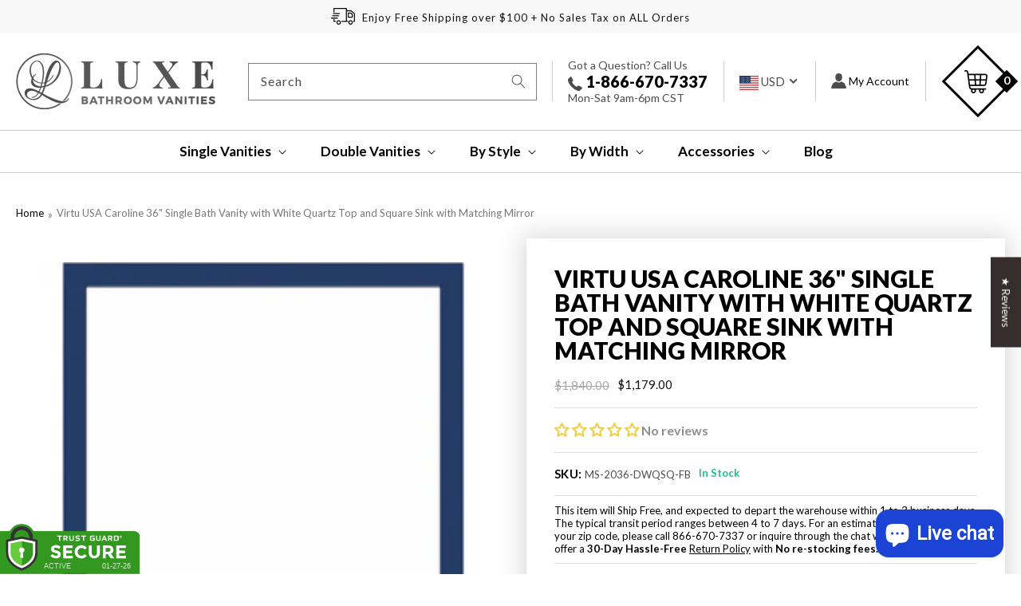

--- FILE ---
content_type: text/html; charset=utf-8
request_url: https://luxebathvanities.com/products/virtu-usa-caroline-36-single-bath-vanity-with-white-quartz-top-and-square-sink-with-matching-mirror
body_size: 66199
content:
<!doctype html>
<html class="no-js" lang="en">
  <head>
<!-- Start of Booster Apps Seo-0.1-->
<title>Virtu USA Caroline 36&quot; Single Bath Vanity with White Quartz Top and Square Sink with Matching Mirror | Luxe Bathroom Vanities</title><meta name="description" content="FEATURESCLICK HERE to Download Installation Manual CLICK HERE to Download Receiving InstructionCLICK HERE to Download WarrantyOur flagship Caroline vanity collection emanates an understated elegance that brings beauty and grace to just about a..." /><script type="application/ld+json">
  {
    "@context": "https://schema.org",
    "@type": "Organization",
    "name": "Luxe Bathroom Vanities",
    "url": "https://luxebathvanities.com",
    "description": "Shop our best selection of Bathroom Fixtures at Luxe Bathroom Vanities, where you can buy luxury bathroom fixtures online. Free shipping on ALL orders.","image": "https://luxebathvanities.com/cdn/shop/t/37/assets/logo.png?v=14694571320683001071687156198",
      "logo": "https://luxebathvanities.com/cdn/shop/t/37/assets/logo.png?v=14694571320683001071687156198","sameAs": ["https://facebook.com/luxebathvanities", "https://instagram.com/luxebathvanities"],
    "telephone": "866-670-7337",
    "address": {
      "@type": "PostalAddress",
      "streetAddress": "1812 Highcrest Dr",
      "addressLocality": "Saint Charles",
      "addressRegion": "Missouri",
      "postalCode": "63303",
      "addressCountry": "United States"
    }
  }
</script>

<script type="application/ld+json">
  {
    "@context": "https://schema.org",
    "@type": "WebSite",
    "name": "Luxe Bathroom Vanities",
    "url": "https://luxebathvanities.com",
    "potentialAction": {
      "@type": "SearchAction",
      "query-input": "required name=query",
      "target": "https://luxebathvanities.com/search?q={query}"
    }
  }
</script><script type="application/ld+json">
  {
    "@context": "https://schema.org",
    "@type": "Product",
    "name": "Virtu USA Caroline 36\" Single Bath Vanity with White Quartz Top and Square Sink with Matching Mirror",
    "brand": {"@type": "Brand","name": "Virtu USA"},
    "sku": "MS-2036-DWQSQ-FB",
    "mpn": "840166133415",
    "description": "\nFEATURES\n\nCLICK HERE to Download Installation Manual CLICK HERE to Download Receiving InstructionCLICK HERE to Download Warranty\nOur flagship Caroline vanity collection emanates an understated elegance that brings beauty and grace to just about any living space. Contemporary shaker style doors and clean lines make it a versatile addition to modern or transitional designs while offering bountiful storage as to not sacrifice functionality. Soft-closing door hinges provide added luxury, safety, and longevity. Each Caroline vanity is handcrafted with a 2\" solid wood birch frame built to last a lifetime.\n\n\n\nExceptional Style - Our flagship Caroline vanity collection emanates an understated elegance that brings beauty and grace to just about any living space. Contemporary shaker style doors and clean lines make it a versatile addition to modern or transitional designs while offering bountiful storage as to not sacrifice functionality.\n\n\nFunctional \u0026amp; Versatile - Soft-closing door hinges provide added luxury, safety, and longevity. Each Caroline vanity is handcrafted with a 2\" solid wood birch frame built to last a lifetime.\n\n\nCustom Countertop - Vanity kit includes quartz countertop in Dazzle White. Non-porous and extremely resistant to impact, stains, and scratches, these countertops are among the most resilient available. Pre-drilled for ease of installation and never requires sealing, offering you the pinnacle of durability and convenience.\n\n\nEasy Installation - Base cabinet is fully assembled and ready to be installed.\n\n\nBathroom Vanity Set - This vanity kit includes cabinet, sink, mirror, and countertop. Components have been expertly designed and engineered for optimal stylistic fit and compatibility with this particular cabinet.\n\n\nSized For Fit \u0026amp; Storage - 36 in. W x 22 in. D x 35 in. H\n\nIncludes - 36\" Cabinet, Dazzle White Quartz Countertop, 1 Square Undermount Sink, 1 Framed Mirror\n\n\n\n\n\nAmple Storage - 2 Total Functional Soft-Close Doors\n\n\n\nSPECIFICATIONS\nCLICK HERE to Download Specification\n\n\n\nKit Dimensions\n36 in. W x 22 in. D x 35 in. H\n\n\nCT Dimension\n36 in. W x 22 in. D x 1.50 in. H\n\n\nMirror Dimensions\n36 in. W x 1 in. D x 31.5 in. H\n\n\nCabinet Finish\nEspresso, French Blue, Gray, White\n\n\nSink Type\nUndermount\n\n\nBasin Shape\nSquare \/ Rectangular\n\n\nBasin Material\nCeramic \/ White Porcelaine \n\n\nBasin Color\nWhite\n\n\n\n \nPROPOSITION 65\n\n\n\n\n \n\n\nWARNING: This product can expose you to chemicals including nickel, which is known to the State of California to cause cancer. For more information go to www.P65Warnings.ca.gov\/\n\n\n\n\n\n\nABOUT THE MANUFACTURER\n\n\nFounded in 2007, Virtu USA was built around a simple guiding principle,\nPROVIDE EXCEPTIONAL QUALITY PRODUCTS \u0026amp; CUSTOMER SERVICE WITH UNEQUALED VALUE.\nToday, through our dedicated commitment to innovative designs and impeccable craftsmanship, Virtu USA has become one of the leaders in home improvement products in the industry. We offer an extensive line of bathroom vanities, bathtubs, basins ( sinks ), faucets, side cabinets, medicine cabinets, towel warmers, traditional, transitional, and modern designs.\nAll Virtu USA products are handcrafted by experienced professionals who pride on ample range of details in uniqueness, creation, and originality.\nCERTIFIED TECHNOLOGY\n\nVirtu USA uses lead-free faucets that are WaterSense (an EPA partnership program) compliant to the highest EPA standards.\nWaterSense labeled products are backed by independent, third-party testing and certification, and meet EPA’s specifications for water efficiency and performance. When you use these water-saving products in your home or business, you can expect exceptional performance, savings on your water bills, and assurance that you are saving water for future generations.\nECO-FRIENDLY\nVirtu USA recognizes that the use of environmentally friendly products is a growing trend in home remodeling. Using sustainable green materials will help preserve the health of our planet for future generations. To meet this consumer demand and to do our part for the environment. Virtu USA currently carries a vast line of modern\n\nbathroom vanities constructed of solid rubberwood.\nRubberwood is one of the more durable lumbers used in the manufacturing of today’s home furnishings. It is strong, flexible, and resistant to fungus, bacteria, and mold. Unlike other woods that are cut down for the sole purpose of producing furniture, rubberwood is harvested for their latex and is only used after it completes its latex producing cycle. In the past, the trees would be cut and burned on the spot, but today, the wood is being used for furniture, flooring, construction, and toys.",
    "url": "https://luxebathvanities.com/products/virtu-usa-caroline-36-single-bath-vanity-with-white-quartz-top-and-square-sink-with-matching-mirror","image": "https://luxebathvanities.com/cdn/shop/products/MS-2036-DWQSQ-ES-2_1500x.jpg?v=1645005462","itemCondition": "https://schema.org/NewCondition",
    "offers": [{
          "@type": "Offer","price": "1179.00","priceCurrency": "USD",
          "itemCondition": "https://schema.org/NewCondition",
          "url": "https://luxebathvanities.com/products/virtu-usa-caroline-36-single-bath-vanity-with-white-quartz-top-and-square-sink-with-matching-mirror?variant=36774754648226",
          "sku": "MS-2036-DWQSQ-ES",
          "mpn": "840166118542",
          "availability" : "https://schema.org/OutOfStock",
          "priceValidUntil": "2026-02-26","gtin12": "840166118542"},{
          "@type": "Offer","price": "1179.00","priceCurrency": "USD",
          "itemCondition": "https://schema.org/NewCondition",
          "url": "https://luxebathvanities.com/products/virtu-usa-caroline-36-single-bath-vanity-with-white-quartz-top-and-square-sink-with-matching-mirror?variant=42473157853425",
          "sku": "MS-2036-DWQSQ-FB",
          "mpn": "840166133415",
          "availability" : "https://schema.org/InStock",
          "priceValidUntil": "2026-02-26","gtin12": "840166133415"},{
          "@type": "Offer","price": "1002.15","priceCurrency": "USD",
          "itemCondition": "https://schema.org/NewCondition",
          "url": "https://luxebathvanities.com/products/virtu-usa-caroline-36-single-bath-vanity-with-white-quartz-top-and-square-sink-with-matching-mirror?variant=36774754582690",
          "sku": "MS-2036-DWQSQ-GR",
          "mpn": "840166118641",
          "availability" : "https://schema.org/OutOfStock",
          "priceValidUntil": "2026-02-26","gtin12": "840166118641"},{
          "@type": "Offer","price": "1179.00","priceCurrency": "USD",
          "itemCondition": "https://schema.org/NewCondition",
          "url": "https://luxebathvanities.com/products/virtu-usa-caroline-36-single-bath-vanity-with-white-quartz-top-and-square-sink-with-matching-mirror?variant=42229770223857",
          "sku": "MS-2036-DWQSQ-WH",
          "mpn": "840166118740",
          "availability" : "https://schema.org/InStock",
          "priceValidUntil": "2026-02-26","gtin12": "840166118740"}]}
</script>
<!-- end of Booster Apps SEO -->


    
    <meta charset="utf-8">
    <meta http-equiv="X-UA-Compatible" content="IE=edge">
    <meta name="viewport" content="width=device-width,initial-scale=1">
    <meta name="theme-color" content="">
    <link rel="canonical" href="https://luxebathvanities.com/products/virtu-usa-caroline-36-single-bath-vanity-with-white-quartz-top-and-square-sink-with-matching-mirror">
    <link rel="preconnect" href="https://cdn.shopify.com" crossorigin>

<meta name="google-site-verification" content="hFuCP40_rBwNimIc_nKJj2_I_HdqFUCcY5YPaLJcE_g" /><link rel="icon" type="image/png" href="//luxebathvanities.com/cdn/shop/files/favicon_32x32.png?v=1638443835"><link rel="preconnect" href="https://fonts.shopifycdn.com" crossorigin>

    
	
    
  <meta property="og:type" content="product">
  <meta property="og:title" content="Virtu USA Caroline 36&quot; Single Bath Vanity with White Quartz Top and Square Sink with Matching Mirror">
  
    <meta property="og:image" content="http://luxebathvanities.com/cdn/shop/products/MS-2036-DWQSQ-ES-2_600x600.jpg?v=1645005462">
    <meta property="og:image:secure_url" content="https://luxebathvanities.com/cdn/shop/products/MS-2036-DWQSQ-ES-2_600x600.jpg?v=1645005462">
  
  <meta property="og:description" content="
FEATURES

CLICK HERE to Download Installation Manual CLICK HERE to Download Receiving InstructionCLICK HERE to Download Warranty
Our flagship Caroline vanity collection emanates an understated elegance that brings beauty and grace to just about any living space. Contemporary shaker style doors and clean lines make it a versatile addition to modern or transitional designs while offering bountiful storage as to not sacrifice functionality. Soft-closing door hinges provide added luxury, safety, and longevity. Each Caroline vanity is handcrafted with a 2&quot; solid wood birch frame built to last a lifetime.



Exceptional Style - Our flagship Caroline vanity collection emanates an understated elegance that brings beauty and grace to just about any living space. Contemporary shaker style doors and clean lines make it a versatile addition to modern or transitional designs while offering bountiful storage as to not sacrifice functionality.


Functional &amp;amp; Versatile - Soft-closing door hinges provide added luxury, safety, and longevity. Each Caroline vanity is handcrafted with a 2&quot; solid wood birch frame built to last a lifetime.


Custom Countertop - Vanity kit includes quartz countertop in Dazzle White. Non-porous and extremely resistant to impact, stains, and scratches, these countertops are among the most resilient available. Pre-drilled for ease of installation and never requires sealing, offering you the pinnacle of durability and convenience.


Easy Installation - Base cabinet is fully assembled and ready to be installed.


Bathroom Vanity Set - This vanity kit includes cabinet, sink, mirror, and countertop. Components have been expertly designed and engineered for optimal stylistic fit and compatibility with this particular cabinet.


Sized For Fit &amp;amp; Storage - 36 in. W x 22 in. D x 35 in. H

Includes - 36&quot; Cabinet, Dazzle White Quartz Countertop, 1 Square Undermount Sink, 1 Framed Mirror





Ample Storage - 2 Total Functional Soft-Close Doors



SPECIFICATIONS
CLICK HERE to Download Specification



Kit Dimensions
36 in. W x 22 in. D x 35 in. H


CT Dimension
36 in. W x 22 in. D x 1.50 in. H


Mirror Dimensions
36 in. W x 1 in. D x 31.5 in. H


Cabinet Finish
Espresso, French Blue, Gray, White


Sink Type
Undermount


Basin Shape
Square / Rectangular


Basin Material
Ceramic / White Porcelaine 


Basin Color
White



 
PROPOSITION 65




 


WARNING: This product can expose you to chemicals including nickel, which is known to the State of California to cause cancer. For more information go to www.P65Warnings.ca.gov/






ABOUT THE MANUFACTURER


Founded in 2007, Virtu USA was built around a simple guiding principle,
PROVIDE EXCEPTIONAL QUALITY PRODUCTS &amp;amp; CUSTOMER SERVICE WITH UNEQUALED VALUE.
Today, through our dedicated commitment to innovative designs and impeccable craftsmanship, Virtu USA has become one of the leaders in home improvement products in the industry. We offer an extensive line of bathroom vanities, bathtubs, basins ( sinks ), faucets, side cabinets, medicine cabinets, towel warmers, traditional, transitional, and modern designs.
All Virtu USA products are handcrafted by experienced professionals who pride on ample range of details in uniqueness, creation, and originality.
CERTIFIED TECHNOLOGY

Virtu USA uses lead-free faucets that are WaterSense (an EPA partnership program) compliant to the highest EPA standards.
WaterSense labeled products are backed by independent, third-party testing and certification, and meet EPA’s specifications for water efficiency and performance. When you use these water-saving products in your home or business, you can expect exceptional performance, savings on your water bills, and assurance that you are saving water for future generations.
ECO-FRIENDLY
Virtu USA recognizes that the use of environmentally friendly products is a growing trend in home remodeling. Using sustainable green materials will help preserve the health of our planet for future generations. To meet this consumer demand and to do our part for the environment. Virtu USA currently carries a vast line of modern

bathroom vanities constructed of solid rubberwood.
Rubberwood is one of the more durable lumbers used in the manufacturing of today’s home furnishings. It is strong, flexible, and resistant to fungus, bacteria, and mold. Unlike other woods that are cut down for the sole purpose of producing furniture, rubberwood is harvested for their latex and is only used after it completes its latex producing cycle. In the past, the trees would be cut and burned on the spot, but today, the wood is being used for furniture, flooring, construction, and toys.">
  <meta property="og:price:amount" content="1,002.15">
  <meta property="og:price:currency" content="USD">

<meta property="og:url" content="https://luxebathvanities.com/products/virtu-usa-caroline-36-single-bath-vanity-with-white-quartz-top-and-square-sink-with-matching-mirror">
<link rel="canonical" href="https://luxebathvanities.com/products/virtu-usa-caroline-36-single-bath-vanity-with-white-quartz-top-and-square-sink-with-matching-mirror" />
<meta property="og:site_name" content="Luxe Bathroom Vanities">


  <meta name="twitter:card" content="summary">


  <meta name="twitter:title" content="Virtu USA Caroline 36&quot; Single Bath Vanity with White Quartz Top and Square Sink with Matching Mirror">
  <meta name="twitter:description" content="
FEATURES

CLICK HERE to Download Installation Manual CLICK HERE to Download Receiving InstructionCLICK HERE to Download Warranty
Our flagship Caroline vanity collection emanates an understated elegan">
  <meta name="twitter:image" content="https://luxebathvanities.com/cdn/shop/products/MS-2036-DWQSQ-ES-2_600x600.jpg?v=1645005462">
  <meta name="twitter:image:width" content="600">
  <meta name="twitter:image:height" content="600">

 
    

<meta property="og:site_name" content="Luxe Bathroom Vanities">
<meta property="og:url" content="https://luxebathvanities.com/products/virtu-usa-caroline-36-single-bath-vanity-with-white-quartz-top-and-square-sink-with-matching-mirror">
<meta property="og:title" content="Virtu USA Caroline 36&quot; Single Bath Vanity with White Quartz Top and Sq">
<meta property="og:type" content="product">
<meta property="og:description" content="Our flagship Caroline vanity collection emanates an understated elegance that brings beauty and grace to just about any living space. Soft-closing door hinges provide added luxury, safety, and longevity. Each Caroline vanity is handcrafted with a 2&quot; solid wood birch frame built to last a lifetime."><meta property="og:image" content="http://luxebathvanities.com/cdn/shop/products/MS-2036-DWQSQ-ES-2.jpg?v=1645005462">
  <meta property="og:image:secure_url" content="https://luxebathvanities.com/cdn/shop/products/MS-2036-DWQSQ-ES-2.jpg?v=1645005462">
  <meta property="og:image:width" content="1500">
  <meta property="og:image:height" content="1500"><meta property="og:price:amount" content="1,002.15">
  <meta property="og:price:currency" content="USD"><meta name="twitter:card" content="summary_large_image">
<meta name="twitter:title" content="Virtu USA Caroline 36&quot; Single Bath Vanity with White Quartz Top and Sq">
<meta name="twitter:description" content="Our flagship Caroline vanity collection emanates an understated elegance that brings beauty and grace to just about any living space. Soft-closing door hinges provide added luxury, safety, and longevity. Each Caroline vanity is handcrafted with a 2&quot; solid wood birch frame built to last a lifetime.">


    <script src="//luxebathvanities.com/cdn/shop/t/37/assets/global.js?v=35541083629705325471687156198" defer="defer"></script>
    <link rel="stylesheet" href="https://cdnjs.cloudflare.com/ajax/libs/slick-carousel/1.8.1/slick-theme.css"/>
	<link rel="stylesheet" href="https://cdnjs.cloudflare.com/ajax/libs/slick-carousel/1.8.1/slick.css"/>
    <script src="https://code.jquery.com/jquery-3.4.1.min.js"></script>
    <script type="application/ld+json" class="richsnippets">
          {
            "@context": "https://schema.org",
            "@id": "https:\/\/luxebathvanities.com\/products\/virtu-usa-caroline-36-single-bath-vanity-with-white-quartz-top-and-square-sink-with-matching-mirror#product",
            "@type": "Product",
            "brand": {
              "@type": "Brand",
              "name": "Virtu USA"
            },
            "sku":"MS-2036-DWQSQ-FB",
            "mpn":"840166133415",
            "description": "\nFEATURES\n\nCLICK HERE to Download Installation Manual CLICK HERE to Download Receiving InstructionCLICK HERE to Download Warranty\nOur flagship Caroline vanity collection emanates an understated elegance that brings beauty and grace to just about any living space. Contemporary shaker style doors and clean lines make it a versatile addition to modern or transitional designs while offering bountiful storage as to not sacrifice functionality. Soft-closing door hinges provide added luxury, safety, and longevity. Each Caroline vanity is handcrafted with a 2\" solid wood birch frame built to last a lifetime.\n\n\n\nExceptional Style - Our flagship Caroline vanity collection emanates an understated elegance that brings beauty and grace to just about any living space. Contemporary shaker style doors and clean lines make it a versatile addition to modern or transitional designs while offering bountiful storage as to not sacrifice functionality.\n\n\nFunctional \u0026amp; Versatile - Soft-closing door hinges provide added luxury, safety, and longevity. Each Caroline vanity is handcrafted with a 2\" solid wood birch frame built to last a lifetime.\n\n\nCustom Countertop - Vanity kit includes quartz countertop in Dazzle White. Non-porous and extremely resistant to impact, stains, and scratches, these countertops are among the most resilient available. Pre-drilled for ease of installation and never requires sealing, offering you the pinnacle of durability and convenience.\n\n\nEasy Installation - Base cabinet is fully assembled and ready to be installed.\n\n\nBathroom Vanity Set - This vanity kit includes cabinet, sink, mirror, and countertop. Components have been expertly designed and engineered for optimal stylistic fit and compatibility with this particular cabinet.\n\n\nSized For Fit \u0026amp; Storage - 36 in. W x 22 in. D x 35 in. H\n\nIncludes - 36\" Cabinet, Dazzle White Quartz Countertop, 1 Square Undermount Sink, 1 Framed Mirror\n\n\n\n\n\nAmple Storage - 2 Total Functional Soft-Close Doors\n\n\n\nSPECIFICATIONS\nCLICK HERE to Download Specification\n\n\n\nKit Dimensions\n36 in. W x 22 in. D x 35 in. H\n\n\nCT Dimension\n36 in. W x 22 in. D x 1.50 in. H\n\n\nMirror Dimensions\n36 in. W x 1 in. D x 31.5 in. H\n\n\nCabinet Finish\nEspresso, French Blue, Gray, White\n\n\nSink Type\nUndermount\n\n\nBasin Shape\nSquare \/ Rectangular\n\n\nBasin Material\nCeramic \/ White Porcelaine \n\n\nBasin Color\nWhite\n\n\n\n \nPROPOSITION 65\n\n\n\n\n \n\n\nWARNING: This product can expose you to chemicals including nickel, which is known to the State of California to cause cancer. For more information go to www.P65Warnings.ca.gov\/\n\n\n\n\n\n\nABOUT THE MANUFACTURER\n\n\nFounded in 2007, Virtu USA was built around a simple guiding principle,\nPROVIDE EXCEPTIONAL QUALITY PRODUCTS \u0026amp; CUSTOMER SERVICE WITH UNEQUALED VALUE.\nToday, through our dedicated commitment to innovative designs and impeccable craftsmanship, Virtu USA has become one of the leaders in home improvement products in the industry. We offer an extensive line of bathroom vanities, bathtubs, basins ( sinks ), faucets, side cabinets, medicine cabinets, towel warmers, traditional, transitional, and modern designs.\nAll Virtu USA products are handcrafted by experienced professionals who pride on ample range of details in uniqueness, creation, and originality.\nCERTIFIED TECHNOLOGY\n\nVirtu USA uses lead-free faucets that are WaterSense (an EPA partnership program) compliant to the highest EPA standards.\nWaterSense labeled products are backed by independent, third-party testing and certification, and meet EPA’s specifications for water efficiency and performance. When you use these water-saving products in your home or business, you can expect exceptional performance, savings on your water bills, and assurance that you are saving water for future generations.\nECO-FRIENDLY\nVirtu USA recognizes that the use of environmentally friendly products is a growing trend in home remodeling. Using sustainable green materials will help preserve the health of our planet for future generations. To meet this consumer demand and to do our part for the environment. Virtu USA currently carries a vast line of modern\n\nbathroom vanities constructed of solid rubberwood.\nRubberwood is one of the more durable lumbers used in the manufacturing of today’s home furnishings. It is strong, flexible, and resistant to fungus, bacteria, and mold. Unlike other woods that are cut down for the sole purpose of producing furniture, rubberwood is harvested for their latex and is only used after it completes its latex producing cycle. In the past, the trees would be cut and burned on the spot, but today, the wood is being used for furniture, flooring, construction, and toys.",
            "url": "https:\/\/luxebathvanities.com\/products\/virtu-usa-caroline-36-single-bath-vanity-with-white-quartz-top-and-square-sink-with-matching-mirror",
            "name": "Virtu USA Caroline 36\" Single Bath Vanity with White Quartz Top and Square Sink with Matching Mirror","image": [
                "https://luxebathvanities.com/cdn/shop/products/MS-2036-DWQSQ-ES-2_1500x.jpg?v=1645005462",
                "https://luxebathvanities.com/cdn/shop/products/MS-2036-DWQSQ-ES-2_1024x1024.jpg?v=1645005462",
                "https://luxebathvanities.com/cdn/shop/products/MS-2036-DWQSQ-ES-2_768x768.jpg?v=1645005462"
            ],
            "itemCondition": "http://schema.org/NewCondition",
              "offers" : [
              {
                  "@type" : "Offer" ,
                  "priceCurrency" : "USD",
                  
				  
                  "price" : "1179.00",
                  
                  "priceValidUntil": "2026-04-27",
                  
                  "availability" : "http://schema.org/InStock",
                  
                  
                  "itemCondition": "http://schema.org/NewCondition",
                  

                  "sku": "MS-2036-DWQSQ-ES",

                  "name": "Espresso" ,"url" : "https://luxebathvanities.com/products/virtu-usa-caroline-36-single-bath-vanity-with-white-quartz-top-and-square-sink-with-matching-mirror?variant=36774754648226" ,
                  "seller" : {
                      "@type" : "Organization" ,
                      "name" : "Luxe Bathroom Vanities"
                  }
              },
              {
                  "@type" : "Offer" ,
                  "priceCurrency" : "USD",
                  
				  
                  "price" : "1179.00",
                  
                  "priceValidUntil": "2026-04-27",
                  
                  "availability" : "http://schema.org/InStock",
                  
                  
                  "itemCondition": "http://schema.org/NewCondition",
                  

                  "sku": "MS-2036-DWQSQ-FB",

                  "name": "French Blue" ,"url" : "https://luxebathvanities.com/products/virtu-usa-caroline-36-single-bath-vanity-with-white-quartz-top-and-square-sink-with-matching-mirror?variant=42473157853425" ,
                  "seller" : {
                      "@type" : "Organization" ,
                      "name" : "Luxe Bathroom Vanities"
                  }
              },
              {
                  "@type" : "Offer" ,
                  "priceCurrency" : "USD",
                  
				  
                  "price" : "1002.15",
                  
                  "priceValidUntil": "2026-04-27",
                  
                  "availability" : "http://schema.org/InStock",
                  
                  
                  "itemCondition": "http://schema.org/NewCondition",
                  

                  "sku": "MS-2036-DWQSQ-GR",

                  "name": "Gray" ,"url" : "https://luxebathvanities.com/products/virtu-usa-caroline-36-single-bath-vanity-with-white-quartz-top-and-square-sink-with-matching-mirror?variant=36774754582690" ,
                  "seller" : {
                      "@type" : "Organization" ,
                      "name" : "Luxe Bathroom Vanities"
                  }
              },
              {
                  "@type" : "Offer" ,
                  "priceCurrency" : "USD",
                  
				  
                  "price" : "1179.00",
                  
                  "priceValidUntil": "2026-04-27",
                  
                  "availability" : "http://schema.org/InStock",
                  
                  
                  "itemCondition": "http://schema.org/NewCondition",
                  

                  "sku": "MS-2036-DWQSQ-WH",

                  "name": "White" ,"url" : "https://luxebathvanities.com/products/virtu-usa-caroline-36-single-bath-vanity-with-white-quartz-top-and-square-sink-with-matching-mirror?variant=42229770223857" ,
                  "seller" : {
                      "@type" : "Organization" ,
                      "name" : "Luxe Bathroom Vanities"
                  }
              }
              
              ],"gtin12": "840166133415"}
        </script>

        
        <script type="application/ld+json" class="richsnippets">
              {
              "@context": "https://schema.org/",
              "@graph": [
                {
                  "@context": "https://schema.org/",
                  "@type": "BreadcrumbList",
                  "itemListElement": [
                    {
                      "@type": "ListItem",
                      "position": "1",
                      "item": {
                        "name": "Home",
                        "@id": "https:\/\/luxebathvanities.com"
                      }
                    },
                    
                       {
                          "@type": "ListItem",
                          "position": "2",
                          "item": {
                            "@id": "https:\/\/luxebathvanities.com\/products\/virtu-usa-caroline-36-single-bath-vanity-with-white-quartz-top-and-square-sink-with-matching-mirror",
                            "name": "Virtu USA Caroline 36\" Single Bath Vanity with White Quartz Top and Square Sink with Matching Mirror",
                            "url": "https:\/\/luxebathvanities.com\/products\/virtu-usa-caroline-36-single-bath-vanity-with-white-quartz-top-and-square-sink-with-matching-mirror"
                          }
                        }
                    
                  ]
                }
             ]
            }
            </script>

<script>
                document.addEventListener("DOMContentLoaded",function(t){(function(){if(typeof MutationObserver==="undefined"){return}var n=function(){var t=document.querySelectorAll("[itemtype]");for(var e=0,n=t.length;e<n;e++){var r=t[e];r.removeAttribute("itemtype");r.removeAttribute("itemscope");r.removeAttribute("itemprop")}var i=document.querySelectorAll('script[type="application/ld+json"]');for(var e=0,n=i.length;e<n;e++){var r=i[e];if(!r.classList.contains("richsnippets")){r.remove()}}};var t=new MutationObserver(function(t,e){n();e.disconnect();return});t.observe(document.getElementsByTagName("body")[0],{childList:true,subtree:true})})()});
            </script>
        

    <link href="//luxebathvanities.com/cdn/shop/t/37/assets/new-product-design.css?v=50912472009939519861687156198" rel="stylesheet" type="text/css" media="all" />

    
    <script>window.performance && window.performance.mark && window.performance.mark('shopify.content_for_header.start');</script><meta name="facebook-domain-verification" content="xsp3pxn7lq1g2bq0cvndzsyiii15n1">
<meta id="shopify-digital-wallet" name="shopify-digital-wallet" content="/7151747156/digital_wallets/dialog">
<meta name="shopify-checkout-api-token" content="1dd7024a0f0ba45e4a5fab191fd6b80d">
<meta id="in-context-paypal-metadata" data-shop-id="7151747156" data-venmo-supported="false" data-environment="production" data-locale="en_US" data-paypal-v4="true" data-currency="USD">
<link rel="alternate" type="application/json+oembed" href="https://luxebathvanities.com/products/virtu-usa-caroline-36-single-bath-vanity-with-white-quartz-top-and-square-sink-with-matching-mirror.oembed">
<script async="async" src="/checkouts/internal/preloads.js?locale=en-US"></script>
<link rel="preconnect" href="https://shop.app" crossorigin="anonymous">
<script async="async" src="https://shop.app/checkouts/internal/preloads.js?locale=en-US&shop_id=7151747156" crossorigin="anonymous"></script>
<script id="shopify-features" type="application/json">{"accessToken":"1dd7024a0f0ba45e4a5fab191fd6b80d","betas":["rich-media-storefront-analytics"],"domain":"luxebathvanities.com","predictiveSearch":true,"shopId":7151747156,"locale":"en"}</script>
<script>var Shopify = Shopify || {};
Shopify.shop = "luxury-bathroom-vanities-express.myshopify.com";
Shopify.locale = "en";
Shopify.currency = {"active":"USD","rate":"1.0"};
Shopify.country = "US";
Shopify.theme = {"name":"LuxeVanities | M | New Nav","id":136712716529,"schema_name":"Dawn","schema_version":"2.4.0","theme_store_id":null,"role":"main"};
Shopify.theme.handle = "null";
Shopify.theme.style = {"id":null,"handle":null};
Shopify.cdnHost = "luxebathvanities.com/cdn";
Shopify.routes = Shopify.routes || {};
Shopify.routes.root = "/";</script>
<script type="module">!function(o){(o.Shopify=o.Shopify||{}).modules=!0}(window);</script>
<script>!function(o){function n(){var o=[];function n(){o.push(Array.prototype.slice.apply(arguments))}return n.q=o,n}var t=o.Shopify=o.Shopify||{};t.loadFeatures=n(),t.autoloadFeatures=n()}(window);</script>
<script>
  window.ShopifyPay = window.ShopifyPay || {};
  window.ShopifyPay.apiHost = "shop.app\/pay";
  window.ShopifyPay.redirectState = null;
</script>
<script id="shop-js-analytics" type="application/json">{"pageType":"product"}</script>
<script defer="defer" async type="module" src="//luxebathvanities.com/cdn/shopifycloud/shop-js/modules/v2/client.init-shop-cart-sync_BT-GjEfc.en.esm.js"></script>
<script defer="defer" async type="module" src="//luxebathvanities.com/cdn/shopifycloud/shop-js/modules/v2/chunk.common_D58fp_Oc.esm.js"></script>
<script defer="defer" async type="module" src="//luxebathvanities.com/cdn/shopifycloud/shop-js/modules/v2/chunk.modal_xMitdFEc.esm.js"></script>
<script type="module">
  await import("//luxebathvanities.com/cdn/shopifycloud/shop-js/modules/v2/client.init-shop-cart-sync_BT-GjEfc.en.esm.js");
await import("//luxebathvanities.com/cdn/shopifycloud/shop-js/modules/v2/chunk.common_D58fp_Oc.esm.js");
await import("//luxebathvanities.com/cdn/shopifycloud/shop-js/modules/v2/chunk.modal_xMitdFEc.esm.js");

  window.Shopify.SignInWithShop?.initShopCartSync?.({"fedCMEnabled":true,"windoidEnabled":true});

</script>
<script defer="defer" async type="module" src="//luxebathvanities.com/cdn/shopifycloud/shop-js/modules/v2/client.payment-terms_Ci9AEqFq.en.esm.js"></script>
<script defer="defer" async type="module" src="//luxebathvanities.com/cdn/shopifycloud/shop-js/modules/v2/chunk.common_D58fp_Oc.esm.js"></script>
<script defer="defer" async type="module" src="//luxebathvanities.com/cdn/shopifycloud/shop-js/modules/v2/chunk.modal_xMitdFEc.esm.js"></script>
<script type="module">
  await import("//luxebathvanities.com/cdn/shopifycloud/shop-js/modules/v2/client.payment-terms_Ci9AEqFq.en.esm.js");
await import("//luxebathvanities.com/cdn/shopifycloud/shop-js/modules/v2/chunk.common_D58fp_Oc.esm.js");
await import("//luxebathvanities.com/cdn/shopifycloud/shop-js/modules/v2/chunk.modal_xMitdFEc.esm.js");

  
</script>
<script>
  window.Shopify = window.Shopify || {};
  if (!window.Shopify.featureAssets) window.Shopify.featureAssets = {};
  window.Shopify.featureAssets['shop-js'] = {"shop-cart-sync":["modules/v2/client.shop-cart-sync_DZOKe7Ll.en.esm.js","modules/v2/chunk.common_D58fp_Oc.esm.js","modules/v2/chunk.modal_xMitdFEc.esm.js"],"init-fed-cm":["modules/v2/client.init-fed-cm_B6oLuCjv.en.esm.js","modules/v2/chunk.common_D58fp_Oc.esm.js","modules/v2/chunk.modal_xMitdFEc.esm.js"],"shop-cash-offers":["modules/v2/client.shop-cash-offers_D2sdYoxE.en.esm.js","modules/v2/chunk.common_D58fp_Oc.esm.js","modules/v2/chunk.modal_xMitdFEc.esm.js"],"shop-login-button":["modules/v2/client.shop-login-button_QeVjl5Y3.en.esm.js","modules/v2/chunk.common_D58fp_Oc.esm.js","modules/v2/chunk.modal_xMitdFEc.esm.js"],"pay-button":["modules/v2/client.pay-button_DXTOsIq6.en.esm.js","modules/v2/chunk.common_D58fp_Oc.esm.js","modules/v2/chunk.modal_xMitdFEc.esm.js"],"shop-button":["modules/v2/client.shop-button_DQZHx9pm.en.esm.js","modules/v2/chunk.common_D58fp_Oc.esm.js","modules/v2/chunk.modal_xMitdFEc.esm.js"],"avatar":["modules/v2/client.avatar_BTnouDA3.en.esm.js"],"init-windoid":["modules/v2/client.init-windoid_CR1B-cfM.en.esm.js","modules/v2/chunk.common_D58fp_Oc.esm.js","modules/v2/chunk.modal_xMitdFEc.esm.js"],"init-shop-for-new-customer-accounts":["modules/v2/client.init-shop-for-new-customer-accounts_C_vY_xzh.en.esm.js","modules/v2/client.shop-login-button_QeVjl5Y3.en.esm.js","modules/v2/chunk.common_D58fp_Oc.esm.js","modules/v2/chunk.modal_xMitdFEc.esm.js"],"init-shop-email-lookup-coordinator":["modules/v2/client.init-shop-email-lookup-coordinator_BI7n9ZSv.en.esm.js","modules/v2/chunk.common_D58fp_Oc.esm.js","modules/v2/chunk.modal_xMitdFEc.esm.js"],"init-shop-cart-sync":["modules/v2/client.init-shop-cart-sync_BT-GjEfc.en.esm.js","modules/v2/chunk.common_D58fp_Oc.esm.js","modules/v2/chunk.modal_xMitdFEc.esm.js"],"shop-toast-manager":["modules/v2/client.shop-toast-manager_DiYdP3xc.en.esm.js","modules/v2/chunk.common_D58fp_Oc.esm.js","modules/v2/chunk.modal_xMitdFEc.esm.js"],"init-customer-accounts":["modules/v2/client.init-customer-accounts_D9ZNqS-Q.en.esm.js","modules/v2/client.shop-login-button_QeVjl5Y3.en.esm.js","modules/v2/chunk.common_D58fp_Oc.esm.js","modules/v2/chunk.modal_xMitdFEc.esm.js"],"init-customer-accounts-sign-up":["modules/v2/client.init-customer-accounts-sign-up_iGw4briv.en.esm.js","modules/v2/client.shop-login-button_QeVjl5Y3.en.esm.js","modules/v2/chunk.common_D58fp_Oc.esm.js","modules/v2/chunk.modal_xMitdFEc.esm.js"],"shop-follow-button":["modules/v2/client.shop-follow-button_CqMgW2wH.en.esm.js","modules/v2/chunk.common_D58fp_Oc.esm.js","modules/v2/chunk.modal_xMitdFEc.esm.js"],"checkout-modal":["modules/v2/client.checkout-modal_xHeaAweL.en.esm.js","modules/v2/chunk.common_D58fp_Oc.esm.js","modules/v2/chunk.modal_xMitdFEc.esm.js"],"shop-login":["modules/v2/client.shop-login_D91U-Q7h.en.esm.js","modules/v2/chunk.common_D58fp_Oc.esm.js","modules/v2/chunk.modal_xMitdFEc.esm.js"],"lead-capture":["modules/v2/client.lead-capture_BJmE1dJe.en.esm.js","modules/v2/chunk.common_D58fp_Oc.esm.js","modules/v2/chunk.modal_xMitdFEc.esm.js"],"payment-terms":["modules/v2/client.payment-terms_Ci9AEqFq.en.esm.js","modules/v2/chunk.common_D58fp_Oc.esm.js","modules/v2/chunk.modal_xMitdFEc.esm.js"]};
</script>
<script>(function() {
  var isLoaded = false;
  function asyncLoad() {
    if (isLoaded) return;
    isLoaded = true;
    var urls = ["https:\/\/static.zotabox.com\/4\/f\/4f0aafbfaa15060e99770bc2339485b6\/widgets.js?shop=luxury-bathroom-vanities-express.myshopify.com"];
    for (var i = 0; i < urls.length; i++) {
      var s = document.createElement('script');
      s.type = 'text/javascript';
      s.async = true;
      s.src = urls[i];
      var x = document.getElementsByTagName('script')[0];
      x.parentNode.insertBefore(s, x);
    }
  };
  if(window.attachEvent) {
    window.attachEvent('onload', asyncLoad);
  } else {
    window.addEventListener('load', asyncLoad, false);
  }
})();</script>
<script id="__st">var __st={"a":7151747156,"offset":-21600,"reqid":"b3fabfe6-2b3a-47c2-8b52-400bc8279468-1769510688","pageurl":"luxebathvanities.com\/products\/virtu-usa-caroline-36-single-bath-vanity-with-white-quartz-top-and-square-sink-with-matching-mirror","u":"39e7b427c7de","p":"product","rtyp":"product","rid":5863376486562};</script>
<script>window.ShopifyPaypalV4VisibilityTracking = true;</script>
<script id="captcha-bootstrap">!function(){'use strict';const t='contact',e='account',n='new_comment',o=[[t,t],['blogs',n],['comments',n],[t,'customer']],c=[[e,'customer_login'],[e,'guest_login'],[e,'recover_customer_password'],[e,'create_customer']],r=t=>t.map((([t,e])=>`form[action*='/${t}']:not([data-nocaptcha='true']) input[name='form_type'][value='${e}']`)).join(','),a=t=>()=>t?[...document.querySelectorAll(t)].map((t=>t.form)):[];function s(){const t=[...o],e=r(t);return a(e)}const i='password',u='form_key',d=['recaptcha-v3-token','g-recaptcha-response','h-captcha-response',i],f=()=>{try{return window.sessionStorage}catch{return}},m='__shopify_v',_=t=>t.elements[u];function p(t,e,n=!1){try{const o=window.sessionStorage,c=JSON.parse(o.getItem(e)),{data:r}=function(t){const{data:e,action:n}=t;return t[m]||n?{data:e,action:n}:{data:t,action:n}}(c);for(const[e,n]of Object.entries(r))t.elements[e]&&(t.elements[e].value=n);n&&o.removeItem(e)}catch(o){console.error('form repopulation failed',{error:o})}}const l='form_type',E='cptcha';function T(t){t.dataset[E]=!0}const w=window,h=w.document,L='Shopify',v='ce_forms',y='captcha';let A=!1;((t,e)=>{const n=(g='f06e6c50-85a8-45c8-87d0-21a2b65856fe',I='https://cdn.shopify.com/shopifycloud/storefront-forms-hcaptcha/ce_storefront_forms_captcha_hcaptcha.v1.5.2.iife.js',D={infoText:'Protected by hCaptcha',privacyText:'Privacy',termsText:'Terms'},(t,e,n)=>{const o=w[L][v],c=o.bindForm;if(c)return c(t,g,e,D).then(n);var r;o.q.push([[t,g,e,D],n]),r=I,A||(h.body.append(Object.assign(h.createElement('script'),{id:'captcha-provider',async:!0,src:r})),A=!0)});var g,I,D;w[L]=w[L]||{},w[L][v]=w[L][v]||{},w[L][v].q=[],w[L][y]=w[L][y]||{},w[L][y].protect=function(t,e){n(t,void 0,e),T(t)},Object.freeze(w[L][y]),function(t,e,n,w,h,L){const[v,y,A,g]=function(t,e,n){const i=e?o:[],u=t?c:[],d=[...i,...u],f=r(d),m=r(i),_=r(d.filter((([t,e])=>n.includes(e))));return[a(f),a(m),a(_),s()]}(w,h,L),I=t=>{const e=t.target;return e instanceof HTMLFormElement?e:e&&e.form},D=t=>v().includes(t);t.addEventListener('submit',(t=>{const e=I(t);if(!e)return;const n=D(e)&&!e.dataset.hcaptchaBound&&!e.dataset.recaptchaBound,o=_(e),c=g().includes(e)&&(!o||!o.value);(n||c)&&t.preventDefault(),c&&!n&&(function(t){try{if(!f())return;!function(t){const e=f();if(!e)return;const n=_(t);if(!n)return;const o=n.value;o&&e.removeItem(o)}(t);const e=Array.from(Array(32),(()=>Math.random().toString(36)[2])).join('');!function(t,e){_(t)||t.append(Object.assign(document.createElement('input'),{type:'hidden',name:u})),t.elements[u].value=e}(t,e),function(t,e){const n=f();if(!n)return;const o=[...t.querySelectorAll(`input[type='${i}']`)].map((({name:t})=>t)),c=[...d,...o],r={};for(const[a,s]of new FormData(t).entries())c.includes(a)||(r[a]=s);n.setItem(e,JSON.stringify({[m]:1,action:t.action,data:r}))}(t,e)}catch(e){console.error('failed to persist form',e)}}(e),e.submit())}));const S=(t,e)=>{t&&!t.dataset[E]&&(n(t,e.some((e=>e===t))),T(t))};for(const o of['focusin','change'])t.addEventListener(o,(t=>{const e=I(t);D(e)&&S(e,y())}));const B=e.get('form_key'),M=e.get(l),P=B&&M;t.addEventListener('DOMContentLoaded',(()=>{const t=y();if(P)for(const e of t)e.elements[l].value===M&&p(e,B);[...new Set([...A(),...v().filter((t=>'true'===t.dataset.shopifyCaptcha))])].forEach((e=>S(e,t)))}))}(h,new URLSearchParams(w.location.search),n,t,e,['guest_login'])})(!0,!0)}();</script>
<script integrity="sha256-4kQ18oKyAcykRKYeNunJcIwy7WH5gtpwJnB7kiuLZ1E=" data-source-attribution="shopify.loadfeatures" defer="defer" src="//luxebathvanities.com/cdn/shopifycloud/storefront/assets/storefront/load_feature-a0a9edcb.js" crossorigin="anonymous"></script>
<script crossorigin="anonymous" defer="defer" src="//luxebathvanities.com/cdn/shopifycloud/storefront/assets/shopify_pay/storefront-65b4c6d7.js?v=20250812"></script>
<script data-source-attribution="shopify.dynamic_checkout.dynamic.init">var Shopify=Shopify||{};Shopify.PaymentButton=Shopify.PaymentButton||{isStorefrontPortableWallets:!0,init:function(){window.Shopify.PaymentButton.init=function(){};var t=document.createElement("script");t.src="https://luxebathvanities.com/cdn/shopifycloud/portable-wallets/latest/portable-wallets.en.js",t.type="module",document.head.appendChild(t)}};
</script>
<script data-source-attribution="shopify.dynamic_checkout.buyer_consent">
  function portableWalletsHideBuyerConsent(e){var t=document.getElementById("shopify-buyer-consent"),n=document.getElementById("shopify-subscription-policy-button");t&&n&&(t.classList.add("hidden"),t.setAttribute("aria-hidden","true"),n.removeEventListener("click",e))}function portableWalletsShowBuyerConsent(e){var t=document.getElementById("shopify-buyer-consent"),n=document.getElementById("shopify-subscription-policy-button");t&&n&&(t.classList.remove("hidden"),t.removeAttribute("aria-hidden"),n.addEventListener("click",e))}window.Shopify?.PaymentButton&&(window.Shopify.PaymentButton.hideBuyerConsent=portableWalletsHideBuyerConsent,window.Shopify.PaymentButton.showBuyerConsent=portableWalletsShowBuyerConsent);
</script>
<script data-source-attribution="shopify.dynamic_checkout.cart.bootstrap">document.addEventListener("DOMContentLoaded",(function(){function t(){return document.querySelector("shopify-accelerated-checkout-cart, shopify-accelerated-checkout")}if(t())Shopify.PaymentButton.init();else{new MutationObserver((function(e,n){t()&&(Shopify.PaymentButton.init(),n.disconnect())})).observe(document.body,{childList:!0,subtree:!0})}}));
</script>
<link id="shopify-accelerated-checkout-styles" rel="stylesheet" media="screen" href="https://luxebathvanities.com/cdn/shopifycloud/portable-wallets/latest/accelerated-checkout-backwards-compat.css" crossorigin="anonymous">
<style id="shopify-accelerated-checkout-cart">
        #shopify-buyer-consent {
  margin-top: 1em;
  display: inline-block;
  width: 100%;
}

#shopify-buyer-consent.hidden {
  display: none;
}

#shopify-subscription-policy-button {
  background: none;
  border: none;
  padding: 0;
  text-decoration: underline;
  font-size: inherit;
  cursor: pointer;
}

#shopify-subscription-policy-button::before {
  box-shadow: none;
}

      </style>
<script id="sections-script" data-sections="main-product,product-recommendations,header,footer" defer="defer" src="//luxebathvanities.com/cdn/shop/t/37/compiled_assets/scripts.js?v=31485"></script>
<script>window.performance && window.performance.mark && window.performance.mark('shopify.content_for_header.end');</script>

<script>
    window.BOLD = window.BOLD || {};
        window.BOLD.options = window.BOLD.options || {};
        window.BOLD.options.settings = window.BOLD.options.settings || {};
        window.BOLD.options.settings.v1_variant_mode = window.BOLD.options.settings.v1_variant_mode || true;
        window.BOLD.options.settings.hybrid_fix_auto_insert_inputs =
        window.BOLD.options.settings.hybrid_fix_auto_insert_inputs || true;
</script>

<script>window.BOLD = window.BOLD || {};
    window.BOLD.common = window.BOLD.common || {};
    window.BOLD.common.Shopify = window.BOLD.common.Shopify || {};
    window.BOLD.common.Shopify.shop = {
      domain: 'luxebathvanities.com',
      permanent_domain: 'luxury-bathroom-vanities-express.myshopify.com',
      url: 'https://luxebathvanities.com',
      secure_url: 'https://luxebathvanities.com',
      money_format: "${{amount}}",
      currency: "USD"
    };
    window.BOLD.common.Shopify.customer = {
      id: null,
      tags: null,
    };
    window.BOLD.common.Shopify.cart = {"note":null,"attributes":{},"original_total_price":0,"total_price":0,"total_discount":0,"total_weight":0.0,"item_count":0,"items":[],"requires_shipping":false,"currency":"USD","items_subtotal_price":0,"cart_level_discount_applications":[],"checkout_charge_amount":0};
    window.BOLD.common.template = 'product';window.BOLD.common.Shopify.formatMoney = function(money, format) {
        function n(t, e) {
            return "undefined" == typeof t ? e : t
        }
        function r(t, e, r, i) {
            if (e = n(e, 2),
                r = n(r, ","),
                i = n(i, "."),
            isNaN(t) || null == t)
                return 0;
            t = (t / 100).toFixed(e);
            var o = t.split(".")
                , a = o[0].replace(/(\d)(?=(\d\d\d)+(?!\d))/g, "$1" + r)
                , s = o[1] ? i + o[1] : "";
            return a + s
        }
        "string" == typeof money && (money = money.replace(".", ""));
        var i = ""
            , o = /\{\{\s*(\w+)\s*\}\}/
            , a = format || window.BOLD.common.Shopify.shop.money_format || window.Shopify.money_format || "$ {{ amount }}";
        switch (a.match(o)[1]) {
            case "amount":
                i = r(money, 2, ",", ".");
                break;
            case "amount_no_decimals":
                i = r(money, 0, ",", ".");
                break;
            case "amount_with_comma_separator":
                i = r(money, 2, ".", ",");
                break;
            case "amount_no_decimals_with_comma_separator":
                i = r(money, 0, ".", ",");
                break;
            case "amount_with_space_separator":
                i = r(money, 2, " ", ",");
                break;
            case "amount_no_decimals_with_space_separator":
                i = r(money, 0, " ", ",");
                break;
            case "amount_with_apostrophe_separator":
                i = r(money, 2, "'", ".");
                break;
        }
        return a.replace(o, i);
    };
    window.BOLD.common.Shopify.saveProduct = function (handle, product) {
      if (typeof handle === 'string' && typeof window.BOLD.common.Shopify.products[handle] === 'undefined') {
        if (typeof product === 'number') {
          window.BOLD.common.Shopify.handles[product] = handle;
          product = { id: product };
        }
        window.BOLD.common.Shopify.products[handle] = product;
      }
    };
    window.BOLD.common.Shopify.saveVariant = function (variant_id, variant) {
      if (typeof variant_id === 'number' && typeof window.BOLD.common.Shopify.variants[variant_id] === 'undefined') {
        window.BOLD.common.Shopify.variants[variant_id] = variant;
      }
    };window.BOLD.common.Shopify.products = window.BOLD.common.Shopify.products || {};
    window.BOLD.common.Shopify.variants = window.BOLD.common.Shopify.variants || {};
    window.BOLD.common.Shopify.handles = window.BOLD.common.Shopify.handles || {};window.BOLD.common.Shopify.handle = "virtu-usa-caroline-36-single-bath-vanity-with-white-quartz-top-and-square-sink-with-matching-mirror"
window.BOLD.common.Shopify.saveProduct("virtu-usa-caroline-36-single-bath-vanity-with-white-quartz-top-and-square-sink-with-matching-mirror", 5863376486562);window.BOLD.common.Shopify.saveVariant(36774754648226, { product_id: 5863376486562, product_handle: "virtu-usa-caroline-36-single-bath-vanity-with-white-quartz-top-and-square-sink-with-matching-mirror", price: 117900, group_id: '', csp_metafield: {}});window.BOLD.common.Shopify.saveVariant(42473157853425, { product_id: 5863376486562, product_handle: "virtu-usa-caroline-36-single-bath-vanity-with-white-quartz-top-and-square-sink-with-matching-mirror", price: 117900, group_id: '', csp_metafield: {}});window.BOLD.common.Shopify.saveVariant(36774754582690, { product_id: 5863376486562, product_handle: "virtu-usa-caroline-36-single-bath-vanity-with-white-quartz-top-and-square-sink-with-matching-mirror", price: 100215, group_id: '', csp_metafield: {}});window.BOLD.common.Shopify.saveVariant(42229770223857, { product_id: 5863376486562, product_handle: "virtu-usa-caroline-36-single-bath-vanity-with-white-quartz-top-and-square-sink-with-matching-mirror", price: 117900, group_id: '', csp_metafield: {}});window.BOLD.apps_installed = {"Product Options":2} || {};window.BOLD.common.Shopify.metafields = window.BOLD.common.Shopify.metafields || {};window.BOLD.common.Shopify.metafields["bold_rp"] = {};window.BOLD.common.Shopify.metafields["bold_csp_defaults"] = {};window.BOLD.common.cacheParams = window.BOLD.common.cacheParams || {};
</script>

<script>
    window.BOLD.common.cacheParams.options = 1768937003;
</script>
<link href="//luxebathvanities.com/cdn/shop/t/37/assets/bold-options.css?v=48929486239547789981687156198" rel="stylesheet" type="text/css" media="all" />
<script src="https://options.shopapps.site/js/options.js" type="text/javascript"></script>



    <style data-shopify>
      @font-face {
  font-family: Lato;
  font-weight: 400;
  font-style: normal;
  font-display: swap;
  src: url("//luxebathvanities.com/cdn/fonts/lato/lato_n4.c3b93d431f0091c8be23185e15c9d1fee1e971c5.woff2") format("woff2"),
       url("//luxebathvanities.com/cdn/fonts/lato/lato_n4.d5c00c781efb195594fd2fd4ad04f7882949e327.woff") format("woff");
}

      @font-face {
  font-family: Lato;
  font-weight: 700;
  font-style: normal;
  font-display: swap;
  src: url("//luxebathvanities.com/cdn/fonts/lato/lato_n7.900f219bc7337bc57a7a2151983f0a4a4d9d5dcf.woff2") format("woff2"),
       url("//luxebathvanities.com/cdn/fonts/lato/lato_n7.a55c60751adcc35be7c4f8a0313f9698598612ee.woff") format("woff");
}

      @font-face {
  font-family: Lato;
  font-weight: 400;
  font-style: italic;
  font-display: swap;
  src: url("//luxebathvanities.com/cdn/fonts/lato/lato_i4.09c847adc47c2fefc3368f2e241a3712168bc4b6.woff2") format("woff2"),
       url("//luxebathvanities.com/cdn/fonts/lato/lato_i4.3c7d9eb6c1b0a2bf62d892c3ee4582b016d0f30c.woff") format("woff");
}

      @font-face {
  font-family: Lato;
  font-weight: 700;
  font-style: italic;
  font-display: swap;
  src: url("//luxebathvanities.com/cdn/fonts/lato/lato_i7.16ba75868b37083a879b8dd9f2be44e067dfbf92.woff2") format("woff2"),
       url("//luxebathvanities.com/cdn/fonts/lato/lato_i7.4c07c2b3b7e64ab516aa2f2081d2bb0366b9dce8.woff") format("woff");
}

      @font-face {
  font-family: Lato;
  font-weight: 400;
  font-style: normal;
  font-display: swap;
  src: url("//luxebathvanities.com/cdn/fonts/lato/lato_n4.c3b93d431f0091c8be23185e15c9d1fee1e971c5.woff2") format("woff2"),
       url("//luxebathvanities.com/cdn/fonts/lato/lato_n4.d5c00c781efb195594fd2fd4ad04f7882949e327.woff") format("woff");
}


      :root {
        --font-body-family: Lato, sans-serif;
        --font-body-style: normal;
        --font-body-weight: 400;

        --font-heading-family: Lato, sans-serif;
        --font-heading-style: normal;
        --font-heading-weight: 400;

        --font-body-scale: 1.0;
        --font-heading-scale: 1.0;

        --color-base-text: 18, 18, 18;
        --color-base-background-1: 255, 255, 255;
        --color-base-background-2: 243, 243, 243;
        --color-base-solid-button-labels: 255, 255, 255;
        --color-base-outline-button-labels: 18, 18, 18;
        --color-base-accent-1: 18, 18, 18;
        --color-base-accent-2: 51, 79, 180;
        --payment-terms-background-color: #FFFFFF;

        --gradient-base-background-1: #FFFFFF;
        --gradient-base-background-2: #F3F3F3;
        --gradient-base-accent-1: #121212;
        --gradient-base-accent-2: #334FB4;

        --page-width: 160rem;
        --page-width-margin: 2rem;
      }

      *,
      *::before,
      *::after {
        box-sizing: inherit;
      }

      html {
        box-sizing: border-box;
        font-size: calc(var(--font-body-scale) * 62.5%);
        height: 100%;
      }

      body {
        display: grid;
        grid-template-rows: auto auto 1fr auto;
        grid-template-columns: 100%;
        min-height: 100%;
        margin: 0;
        font-size: 1.5rem;
        letter-spacing: 0;
        line-height: calc(1 + 0.8 / var(--font-body-scale));
        font-family: var(--font-body-family);
        font-style: var(--font-body-style);
        font-weight: var(--font-body-weight);
      }

      @media screen and (min-width: 750px) {
        body {
          font-size: 1.6rem;
        }
      }
    </style>

    <link href="//luxebathvanities.com/cdn/shop/t/37/assets/base.css?v=42448981255773308451745218292" rel="stylesheet" type="text/css" media="all" />
	<link href="//luxebathvanities.com/cdn/shop/t/37/assets/owl.carousel.css?v=9168913555360531841687156198" rel="stylesheet" type="text/css" media="all" />	<link rel="preload" as="font" href="//luxebathvanities.com/cdn/fonts/lato/lato_n4.c3b93d431f0091c8be23185e15c9d1fee1e971c5.woff2" type="font/woff2" crossorigin><link rel="preload" as="font" href="//luxebathvanities.com/cdn/fonts/lato/lato_n4.c3b93d431f0091c8be23185e15c9d1fee1e971c5.woff2" type="font/woff2" crossorigin><link rel="stylesheet" href="//luxebathvanities.com/cdn/shop/t/37/assets/component-predictive-search.css?v=2539653310246818851687156198" media="print" onload="this.media='all'"><script>document.documentElement.className = document.documentElement.className.replace('no-js', 'js');</script>
    
    
  
  
  
  
  
  
  

  
  
  
  
  
    
    <script src="https://cdnjs.cloudflare.com/ajax/libs/jquery-cookie/1.4.1/jquery.cookie.min.js" integrity="sha512-3j3VU6WC5rPQB4Ld1jnLV7Kd5xr+cq9avvhwqzbH/taCRNURoeEpoPBK9pDyeukwSxwRPJ8fDgvYXd6SkaZ2TA==" crossorigin="anonymous" referrerpolicy="no-referrer"></script>
    <script src="//luxebathvanities.com/cdn/shop/t/37/assets/timber.js?v=98722276227515053291759332878"    ></script>
   
  <script>
    var isshoptimized = 1;
    if ((typeof window) === 'undefined') { window = {}; }
    window.money_format = "${{amount}}";
    window.money_default = "USD";
    window.template = "product";
  </script>
   
 
<script src="https://cdnjs.cloudflare.com/ajax/libs/jquery-throttle-debounce/1.1/jquery.ba-throttle-debounce.min.js"  ></script>

 
  
  

 
 <script>
    
    
    
    
    var gsf_conversion_data = {page_type : 'product', event : 'view_item', data : {product_data : [{variant_id : 42473157853425, product_id : 5863376486562, name : "Virtu USA Caroline 36&quot; Single Bath Vanity with White Quartz Top and Square Sink with Matching Mirror", price : "1179.00", currency : "USD", sku : "MS-2036-DWQSQ-FB", brand : "Virtu USA", variant : "French Blue", category : "Bathroom Vanities", quantity : "100" }], total_price : "1179.00", shop_currency : "USD"}};
    
</script>
    
    
  
  
<!-- Start of Judge.me Core -->
<link rel="dns-prefetch" href="https://cdn.judge.me/">
<script data-cfasync='false' class='jdgm-settings-script'>window.jdgmSettings={"pagination":5,"disable_web_reviews":false,"badge_no_review_text":"No reviews","badge_n_reviews_text":"{{ n }} review/reviews","badge_star_color":"#daa520","hide_badge_preview_if_no_reviews":true,"badge_hide_text":false,"enforce_center_preview_badge":false,"widget_title":"Customer Reviews","widget_open_form_text":"Write a review","widget_close_form_text":"Cancel review","widget_refresh_page_text":"Refresh page","widget_summary_text":"Based on {{ number_of_reviews }} review/reviews","widget_no_review_text":"Be the first to write a review","widget_name_field_text":"Display name","widget_verified_name_field_text":"Verified Name (public)","widget_name_placeholder_text":"Display name","widget_required_field_error_text":"This field is required.","widget_email_field_text":"Email address","widget_verified_email_field_text":"Verified Email (private, can not be edited)","widget_email_placeholder_text":"Your email address","widget_email_field_error_text":"Please enter a valid email address.","widget_rating_field_text":"Rating","widget_review_title_field_text":"Review Title","widget_review_title_placeholder_text":"Give your review a title","widget_review_body_field_text":"Review content","widget_review_body_placeholder_text":"Start writing here...","widget_pictures_field_text":"Picture/Video (optional)","widget_submit_review_text":"Submit Review","widget_submit_verified_review_text":"Submit Verified Review","widget_submit_success_msg_with_auto_publish":"Thank you! Please refresh the page in a few moments to see your review. You can remove or edit your review by logging into \u003ca href='https://judge.me/login' target='_blank' rel='nofollow noopener'\u003eJudge.me\u003c/a\u003e","widget_submit_success_msg_no_auto_publish":"Thank you! Your review will be published as soon as it is approved by the shop admin. You can remove or edit your review by logging into \u003ca href='https://judge.me/login' target='_blank' rel='nofollow noopener'\u003eJudge.me\u003c/a\u003e","widget_show_default_reviews_out_of_total_text":"Showing {{ n_reviews_shown }} out of {{ n_reviews }} reviews.","widget_show_all_link_text":"Show all","widget_show_less_link_text":"Show less","widget_author_said_text":"{{ reviewer_name }} said:","widget_days_text":"{{ n }} days ago","widget_weeks_text":"{{ n }} week/weeks ago","widget_months_text":"{{ n }} month/months ago","widget_years_text":"{{ n }} year/years ago","widget_yesterday_text":"Yesterday","widget_today_text":"Today","widget_replied_text":"\u003e\u003e {{ shop_name }} replied:","widget_read_more_text":"Read more","widget_reviewer_name_as_initial":"","widget_rating_filter_color":"","widget_rating_filter_see_all_text":"See all reviews","widget_sorting_most_recent_text":"Most Recent","widget_sorting_highest_rating_text":"Highest Rating","widget_sorting_lowest_rating_text":"Lowest Rating","widget_sorting_with_pictures_text":"Only Pictures","widget_sorting_most_helpful_text":"Most Helpful","widget_open_question_form_text":"Ask a question","widget_reviews_subtab_text":"Reviews","widget_questions_subtab_text":"Questions","widget_question_label_text":"Question","widget_answer_label_text":"Answer","widget_question_placeholder_text":"Write your question here","widget_submit_question_text":"Submit Question","widget_question_submit_success_text":"Thank you for your question! We will notify you once it gets answered.","widget_star_color":"#daa520","verified_badge_text":"Verified","verified_badge_bg_color":"","verified_badge_text_color":"","verified_badge_placement":"left-of-reviewer-name","widget_review_max_height":"","widget_hide_border":false,"widget_social_share":false,"widget_thumb":false,"widget_review_location_show":false,"widget_location_format":"country_iso_code","all_reviews_include_out_of_store_products":true,"all_reviews_out_of_store_text":"(out of store)","all_reviews_pagination":100,"all_reviews_product_name_prefix_text":"about","enable_review_pictures":false,"enable_question_anwser":false,"widget_theme":"leex","review_date_format":"mm/dd/yyyy","default_sort_method":"most-recent","widget_product_reviews_subtab_text":"Product Reviews","widget_shop_reviews_subtab_text":"Shop Reviews","widget_other_products_reviews_text":"Reviews for other products","widget_store_reviews_subtab_text":"Store reviews","widget_no_store_reviews_text":"This store hasn't received any reviews yet","widget_web_restriction_product_reviews_text":"This product hasn't received any reviews yet","widget_no_items_text":"No items found","widget_show_more_text":"Show more","widget_write_a_store_review_text":"Write a Store Review","widget_other_languages_heading":"Reviews in Other Languages","widget_translate_review_text":"Translate review to {{ language }}","widget_translating_review_text":"Translating...","widget_show_original_translation_text":"Show original ({{ language }})","widget_translate_review_failed_text":"Review couldn't be translated.","widget_translate_review_retry_text":"Retry","widget_translate_review_try_again_later_text":"Try again later","show_product_url_for_grouped_product":false,"widget_sorting_pictures_first_text":"Pictures First","show_pictures_on_all_rev_page_mobile":false,"show_pictures_on_all_rev_page_desktop":false,"floating_tab_hide_mobile_install_preference":true,"floating_tab_button_name":"★ Reviews","floating_tab_title":"Let customers speak for us","floating_tab_button_color":"#ffffff","floating_tab_button_background_color":"#362e2e","floating_tab_url":"","floating_tab_url_enabled":false,"floating_tab_tab_style":"text","all_reviews_text_badge_text":"Customers rate us {{ shop.metafields.judgeme.all_reviews_rating | round: 1 }}/5 based on {{ shop.metafields.judgeme.all_reviews_count }} reviews.","all_reviews_text_badge_text_branded_style":"{{ shop.metafields.judgeme.all_reviews_rating | round: 1 }} out of 5 stars based on {{ shop.metafields.judgeme.all_reviews_count }} reviews","is_all_reviews_text_badge_a_link":false,"show_stars_for_all_reviews_text_badge":false,"all_reviews_text_badge_url":"","all_reviews_text_style":"text","all_reviews_text_color_style":"judgeme_brand_color","all_reviews_text_color":"#108474","all_reviews_text_show_jm_brand":true,"featured_carousel_show_header":true,"featured_carousel_title":"SEE WHY CUSTOMERS LOVE US","testimonials_carousel_title":"Customers are saying","videos_carousel_title":"Real customer stories","cards_carousel_title":"Customers are saying","featured_carousel_count_text":"from {{ n }} reviews","featured_carousel_add_link_to_all_reviews_page":false,"featured_carousel_url":"","featured_carousel_show_images":true,"featured_carousel_autoslide_interval":5,"featured_carousel_arrows_on_the_sides":false,"featured_carousel_height":240,"featured_carousel_width":100,"featured_carousel_image_size":0,"featured_carousel_image_height":250,"featured_carousel_arrow_color":"#eeeeee","verified_count_badge_style":"vintage","verified_count_badge_orientation":"horizontal","verified_count_badge_color_style":"judgeme_brand_color","verified_count_badge_color":"#108474","is_verified_count_badge_a_link":false,"verified_count_badge_url":"","verified_count_badge_show_jm_brand":true,"widget_rating_preset_default":5,"widget_first_sub_tab":"product-reviews","widget_show_histogram":true,"widget_histogram_use_custom_color":false,"widget_pagination_use_custom_color":false,"widget_star_use_custom_color":false,"widget_verified_badge_use_custom_color":false,"widget_write_review_use_custom_color":false,"picture_reminder_submit_button":"Upload Pictures","enable_review_videos":false,"mute_video_by_default":false,"widget_sorting_videos_first_text":"Videos First","widget_review_pending_text":"Pending","featured_carousel_items_for_large_screen":3,"social_share_options_order":"Facebook,Twitter","remove_microdata_snippet":true,"disable_json_ld":false,"enable_json_ld_products":false,"preview_badge_show_question_text":false,"preview_badge_no_question_text":"No questions","preview_badge_n_question_text":"{{ number_of_questions }} question/questions","qa_badge_show_icon":false,"qa_badge_position":"same-row","remove_judgeme_branding":false,"widget_add_search_bar":false,"widget_search_bar_placeholder":"Search","widget_sorting_verified_only_text":"Verified only","featured_carousel_theme":"default","featured_carousel_show_rating":true,"featured_carousel_show_title":true,"featured_carousel_show_body":true,"featured_carousel_show_date":false,"featured_carousel_show_reviewer":true,"featured_carousel_show_product":false,"featured_carousel_header_background_color":"#108474","featured_carousel_header_text_color":"#ffffff","featured_carousel_name_product_separator":"reviewed","featured_carousel_full_star_background":"#108474","featured_carousel_empty_star_background":"#dadada","featured_carousel_vertical_theme_background":"#f9fafb","featured_carousel_verified_badge_enable":false,"featured_carousel_verified_badge_color":"#108474","featured_carousel_border_style":"round","featured_carousel_review_line_length_limit":3,"featured_carousel_more_reviews_button_text":"Read more reviews","featured_carousel_view_product_button_text":"View product","all_reviews_page_load_reviews_on":"scroll","all_reviews_page_load_more_text":"Load More Reviews","disable_fb_tab_reviews":false,"enable_ajax_cdn_cache":false,"widget_public_name_text":"displayed publicly like","default_reviewer_name":"John Smith","default_reviewer_name_has_non_latin":true,"widget_reviewer_anonymous":"Anonymous","medals_widget_title":"Judge.me Review Medals","medals_widget_background_color":"#f9fafb","medals_widget_position":"footer_all_pages","medals_widget_border_color":"#f9fafb","medals_widget_verified_text_position":"left","medals_widget_use_monochromatic_version":false,"medals_widget_elements_color":"#108474","show_reviewer_avatar":true,"widget_invalid_yt_video_url_error_text":"Not a YouTube video URL","widget_max_length_field_error_text":"Please enter no more than {0} characters.","widget_show_country_flag":false,"widget_show_collected_via_shop_app":true,"widget_verified_by_shop_badge_style":"light","widget_verified_by_shop_text":"Verified by Shop","widget_show_photo_gallery":false,"widget_load_with_code_splitting":true,"widget_ugc_install_preference":false,"widget_ugc_title":"Made by us, Shared by you","widget_ugc_subtitle":"Tag us to see your picture featured in our page","widget_ugc_arrows_color":"#ffffff","widget_ugc_primary_button_text":"Buy Now","widget_ugc_primary_button_background_color":"#108474","widget_ugc_primary_button_text_color":"#ffffff","widget_ugc_primary_button_border_width":"0","widget_ugc_primary_button_border_style":"none","widget_ugc_primary_button_border_color":"#108474","widget_ugc_primary_button_border_radius":"25","widget_ugc_secondary_button_text":"Load More","widget_ugc_secondary_button_background_color":"#ffffff","widget_ugc_secondary_button_text_color":"#108474","widget_ugc_secondary_button_border_width":"2","widget_ugc_secondary_button_border_style":"solid","widget_ugc_secondary_button_border_color":"#108474","widget_ugc_secondary_button_border_radius":"25","widget_ugc_reviews_button_text":"View Reviews","widget_ugc_reviews_button_background_color":"#ffffff","widget_ugc_reviews_button_text_color":"#108474","widget_ugc_reviews_button_border_width":"2","widget_ugc_reviews_button_border_style":"solid","widget_ugc_reviews_button_border_color":"#108474","widget_ugc_reviews_button_border_radius":"25","widget_ugc_reviews_button_link_to":"judgeme-reviews-page","widget_ugc_show_post_date":true,"widget_ugc_max_width":"800","widget_rating_metafield_value_type":true,"widget_primary_color":"#108474","widget_enable_secondary_color":false,"widget_secondary_color":"#edf5f5","widget_summary_average_rating_text":"{{ average_rating }} out of 5","widget_media_grid_title":"Customer photos \u0026 videos","widget_media_grid_see_more_text":"See more","widget_round_style":false,"widget_show_product_medals":true,"widget_verified_by_judgeme_text":"Verified by Judge.me","widget_show_store_medals":true,"widget_verified_by_judgeme_text_in_store_medals":"Verified by Judge.me","widget_media_field_exceed_quantity_message":"Sorry, we can only accept {{ max_media }} for one review.","widget_media_field_exceed_limit_message":"{{ file_name }} is too large, please select a {{ media_type }} less than {{ size_limit }}MB.","widget_review_submitted_text":"Review Submitted!","widget_question_submitted_text":"Question Submitted!","widget_close_form_text_question":"Cancel","widget_write_your_answer_here_text":"Write your answer here","widget_enabled_branded_link":true,"widget_show_collected_by_judgeme":true,"widget_reviewer_name_color":"","widget_write_review_text_color":"","widget_write_review_bg_color":"","widget_collected_by_judgeme_text":"collected by Judge.me","widget_pagination_type":"standard","widget_load_more_text":"Load More","widget_load_more_color":"#108474","widget_full_review_text":"Full Review","widget_read_more_reviews_text":"Read More Reviews","widget_read_questions_text":"Read Questions","widget_questions_and_answers_text":"Questions \u0026 Answers","widget_verified_by_text":"Verified by","widget_verified_text":"Verified","widget_number_of_reviews_text":"{{ number_of_reviews }} reviews","widget_back_button_text":"Back","widget_next_button_text":"Next","widget_custom_forms_filter_button":"Filters","custom_forms_style":"vertical","widget_show_review_information":false,"how_reviews_are_collected":"How reviews are collected?","widget_show_review_keywords":false,"widget_gdpr_statement":"How we use your data: We'll only contact you about the review you left, and only if necessary. By submitting your review, you agree to Judge.me's \u003ca href='https://judge.me/terms' target='_blank' rel='nofollow noopener'\u003eterms\u003c/a\u003e, \u003ca href='https://judge.me/privacy' target='_blank' rel='nofollow noopener'\u003eprivacy\u003c/a\u003e and \u003ca href='https://judge.me/content-policy' target='_blank' rel='nofollow noopener'\u003econtent\u003c/a\u003e policies.","widget_multilingual_sorting_enabled":false,"widget_translate_review_content_enabled":false,"widget_translate_review_content_method":"manual","popup_widget_review_selection":"automatically_with_pictures","popup_widget_round_border_style":true,"popup_widget_show_title":true,"popup_widget_show_body":true,"popup_widget_show_reviewer":false,"popup_widget_show_product":true,"popup_widget_show_pictures":true,"popup_widget_use_review_picture":true,"popup_widget_show_on_home_page":true,"popup_widget_show_on_product_page":true,"popup_widget_show_on_collection_page":true,"popup_widget_show_on_cart_page":true,"popup_widget_position":"bottom_left","popup_widget_first_review_delay":5,"popup_widget_duration":5,"popup_widget_interval":5,"popup_widget_review_count":5,"popup_widget_hide_on_mobile":true,"review_snippet_widget_round_border_style":true,"review_snippet_widget_card_color":"#FFFFFF","review_snippet_widget_slider_arrows_background_color":"#FFFFFF","review_snippet_widget_slider_arrows_color":"#000000","review_snippet_widget_star_color":"#108474","show_product_variant":false,"all_reviews_product_variant_label_text":"Variant: ","widget_show_verified_branding":false,"widget_ai_summary_title":"Customers say","widget_ai_summary_disclaimer":"AI-powered review summary based on recent customer reviews","widget_show_ai_summary":false,"widget_show_ai_summary_bg":false,"widget_show_review_title_input":true,"redirect_reviewers_invited_via_email":"review_widget","request_store_review_after_product_review":false,"request_review_other_products_in_order":false,"review_form_color_scheme":"default","review_form_corner_style":"square","review_form_star_color":{},"review_form_text_color":"#333333","review_form_background_color":"#ffffff","review_form_field_background_color":"#fafafa","review_form_button_color":{},"review_form_button_text_color":"#ffffff","review_form_modal_overlay_color":"#000000","review_content_screen_title_text":"How would you rate this product?","review_content_introduction_text":"We would love it if you would share a bit about your experience.","store_review_form_title_text":"How would you rate this store?","store_review_form_introduction_text":"We would love it if you would share a bit about your experience.","show_review_guidance_text":true,"one_star_review_guidance_text":"Poor","five_star_review_guidance_text":"Great","customer_information_screen_title_text":"About you","customer_information_introduction_text":"Please tell us more about you.","custom_questions_screen_title_text":"Your experience in more detail","custom_questions_introduction_text":"Here are a few questions to help us understand more about your experience.","review_submitted_screen_title_text":"Thanks for your review!","review_submitted_screen_thank_you_text":"We are processing it and it will appear on the store soon.","review_submitted_screen_email_verification_text":"Please confirm your email by clicking the link we just sent you. This helps us keep reviews authentic.","review_submitted_request_store_review_text":"Would you like to share your experience of shopping with us?","review_submitted_review_other_products_text":"Would you like to review these products?","store_review_screen_title_text":"Would you like to share your experience of shopping with us?","store_review_introduction_text":"We value your feedback and use it to improve. Please share any thoughts or suggestions you have.","reviewer_media_screen_title_picture_text":"Share a picture","reviewer_media_introduction_picture_text":"Upload a photo to support your review.","reviewer_media_screen_title_video_text":"Share a video","reviewer_media_introduction_video_text":"Upload a video to support your review.","reviewer_media_screen_title_picture_or_video_text":"Share a picture or video","reviewer_media_introduction_picture_or_video_text":"Upload a photo or video to support your review.","reviewer_media_youtube_url_text":"Paste your Youtube URL here","advanced_settings_next_step_button_text":"Next","advanced_settings_close_review_button_text":"Close","modal_write_review_flow":false,"write_review_flow_required_text":"Required","write_review_flow_privacy_message_text":"We respect your privacy.","write_review_flow_anonymous_text":"Post review as anonymous","write_review_flow_visibility_text":"This won't be visible to other customers.","write_review_flow_multiple_selection_help_text":"Select as many as you like","write_review_flow_single_selection_help_text":"Select one option","write_review_flow_required_field_error_text":"This field is required","write_review_flow_invalid_email_error_text":"Please enter a valid email address","write_review_flow_max_length_error_text":"Max. {{ max_length }} characters.","write_review_flow_media_upload_text":"\u003cb\u003eClick to upload\u003c/b\u003e or drag and drop","write_review_flow_gdpr_statement":"We'll only contact you about your review if necessary. By submitting your review, you agree to our \u003ca href='https://judge.me/terms' target='_blank' rel='nofollow noopener'\u003eterms and conditions\u003c/a\u003e and \u003ca href='https://judge.me/privacy' target='_blank' rel='nofollow noopener'\u003eprivacy policy\u003c/a\u003e.","rating_only_reviews_enabled":false,"show_negative_reviews_help_screen":false,"new_review_flow_help_screen_rating_threshold":3,"negative_review_resolution_screen_title_text":"Tell us more","negative_review_resolution_text":"Your experience matters to us. If there were issues with your purchase, we're here to help. Feel free to reach out to us, we'd love the opportunity to make things right.","negative_review_resolution_button_text":"Contact us","negative_review_resolution_proceed_with_review_text":"Leave a review","negative_review_resolution_subject":"Issue with purchase from {{ shop_name }}.{{ order_name }}","preview_badge_collection_page_install_status":false,"widget_review_custom_css":"","preview_badge_custom_css":"","preview_badge_stars_count":"5-stars","featured_carousel_custom_css":"","floating_tab_custom_css":"","all_reviews_widget_custom_css":"","medals_widget_custom_css":"","verified_badge_custom_css":"","all_reviews_text_custom_css":"","transparency_badges_collected_via_store_invite":false,"transparency_badges_from_another_provider":false,"transparency_badges_collected_from_store_visitor":false,"transparency_badges_collected_by_verified_review_provider":false,"transparency_badges_earned_reward":false,"transparency_badges_collected_via_store_invite_text":"Review collected via store invitation","transparency_badges_from_another_provider_text":"Review collected from another provider","transparency_badges_collected_from_store_visitor_text":"Review collected from a store visitor","transparency_badges_written_in_google_text":"Review written in Google","transparency_badges_written_in_etsy_text":"Review written in Etsy","transparency_badges_written_in_shop_app_text":"Review written in Shop App","transparency_badges_earned_reward_text":"Review earned a reward for future purchase","product_review_widget_per_page":10,"widget_store_review_label_text":"Review about the store","checkout_comment_extension_title_on_product_page":"Customer Comments","checkout_comment_extension_num_latest_comment_show":5,"checkout_comment_extension_format":"name_and_timestamp","checkout_comment_customer_name":"last_initial","checkout_comment_comment_notification":true,"preview_badge_collection_page_install_preference":false,"preview_badge_home_page_install_preference":true,"preview_badge_product_page_install_preference":false,"review_widget_install_preference":"","review_carousel_install_preference":true,"floating_reviews_tab_install_preference":"none","verified_reviews_count_badge_install_preference":true,"all_reviews_text_install_preference":false,"review_widget_best_location":false,"judgeme_medals_install_preference":true,"review_widget_revamp_enabled":false,"review_widget_qna_enabled":false,"review_widget_header_theme":"minimal","review_widget_widget_title_enabled":true,"review_widget_header_text_size":"medium","review_widget_header_text_weight":"regular","review_widget_average_rating_style":"compact","review_widget_bar_chart_enabled":true,"review_widget_bar_chart_type":"numbers","review_widget_bar_chart_style":"standard","review_widget_expanded_media_gallery_enabled":false,"review_widget_reviews_section_theme":"standard","review_widget_image_style":"thumbnails","review_widget_review_image_ratio":"square","review_widget_stars_size":"medium","review_widget_verified_badge":"standard_text","review_widget_review_title_text_size":"medium","review_widget_review_text_size":"medium","review_widget_review_text_length":"medium","review_widget_number_of_columns_desktop":3,"review_widget_carousel_transition_speed":5,"review_widget_custom_questions_answers_display":"always","review_widget_button_text_color":"#FFFFFF","review_widget_text_color":"#000000","review_widget_lighter_text_color":"#7B7B7B","review_widget_corner_styling":"soft","review_widget_review_word_singular":"review","review_widget_review_word_plural":"reviews","review_widget_voting_label":"Helpful?","review_widget_shop_reply_label":"Reply from {{ shop_name }}:","review_widget_filters_title":"Filters","qna_widget_question_word_singular":"Question","qna_widget_question_word_plural":"Questions","qna_widget_answer_reply_label":"Answer from {{ answerer_name }}:","qna_content_screen_title_text":"Ask a question about this product","qna_widget_question_required_field_error_text":"Please enter your question.","qna_widget_flow_gdpr_statement":"We'll only contact you about your question if necessary. By submitting your question, you agree to our \u003ca href='https://judge.me/terms' target='_blank' rel='nofollow noopener'\u003eterms and conditions\u003c/a\u003e and \u003ca href='https://judge.me/privacy' target='_blank' rel='nofollow noopener'\u003eprivacy policy\u003c/a\u003e.","qna_widget_question_submitted_text":"Thanks for your question!","qna_widget_close_form_text_question":"Close","qna_widget_question_submit_success_text":"We’ll notify you by email when your question is answered.","all_reviews_widget_v2025_enabled":false,"all_reviews_widget_v2025_header_theme":"default","all_reviews_widget_v2025_widget_title_enabled":true,"all_reviews_widget_v2025_header_text_size":"medium","all_reviews_widget_v2025_header_text_weight":"regular","all_reviews_widget_v2025_average_rating_style":"compact","all_reviews_widget_v2025_bar_chart_enabled":true,"all_reviews_widget_v2025_bar_chart_type":"numbers","all_reviews_widget_v2025_bar_chart_style":"standard","all_reviews_widget_v2025_expanded_media_gallery_enabled":false,"all_reviews_widget_v2025_show_store_medals":true,"all_reviews_widget_v2025_show_photo_gallery":true,"all_reviews_widget_v2025_show_review_keywords":false,"all_reviews_widget_v2025_show_ai_summary":false,"all_reviews_widget_v2025_show_ai_summary_bg":false,"all_reviews_widget_v2025_add_search_bar":false,"all_reviews_widget_v2025_default_sort_method":"most-recent","all_reviews_widget_v2025_reviews_per_page":10,"all_reviews_widget_v2025_reviews_section_theme":"default","all_reviews_widget_v2025_image_style":"thumbnails","all_reviews_widget_v2025_review_image_ratio":"square","all_reviews_widget_v2025_stars_size":"medium","all_reviews_widget_v2025_verified_badge":"bold_badge","all_reviews_widget_v2025_review_title_text_size":"medium","all_reviews_widget_v2025_review_text_size":"medium","all_reviews_widget_v2025_review_text_length":"medium","all_reviews_widget_v2025_number_of_columns_desktop":3,"all_reviews_widget_v2025_carousel_transition_speed":5,"all_reviews_widget_v2025_custom_questions_answers_display":"always","all_reviews_widget_v2025_show_product_variant":false,"all_reviews_widget_v2025_show_reviewer_avatar":true,"all_reviews_widget_v2025_reviewer_name_as_initial":"","all_reviews_widget_v2025_review_location_show":false,"all_reviews_widget_v2025_location_format":"","all_reviews_widget_v2025_show_country_flag":false,"all_reviews_widget_v2025_verified_by_shop_badge_style":"light","all_reviews_widget_v2025_social_share":false,"all_reviews_widget_v2025_social_share_options_order":"Facebook,Twitter,LinkedIn,Pinterest","all_reviews_widget_v2025_pagination_type":"standard","all_reviews_widget_v2025_button_text_color":"#FFFFFF","all_reviews_widget_v2025_text_color":"#000000","all_reviews_widget_v2025_lighter_text_color":"#7B7B7B","all_reviews_widget_v2025_corner_styling":"soft","all_reviews_widget_v2025_title":"Customer reviews","all_reviews_widget_v2025_ai_summary_title":"Customers say about this store","all_reviews_widget_v2025_no_review_text":"Be the first to write a review","platform":"shopify","branding_url":"https://app.judge.me/reviews/stores/luxebathvanities.com","branding_text":"Powered by Judge.me","locale":"en","reply_name":"Luxe Bathroom Vanities","widget_version":"3.0","footer":true,"autopublish":true,"review_dates":true,"enable_custom_form":false,"shop_use_review_site":true,"shop_locale":"en","enable_multi_locales_translations":false,"show_review_title_input":true,"review_verification_email_status":"always","can_be_branded":true,"reply_name_text":"Luxe Bathroom Vanities"};</script> <style class='jdgm-settings-style'>.jdgm-xx{left:0}:root{--jdgm-primary-color: #108474;--jdgm-secondary-color: rgba(16,132,116,0.1);--jdgm-star-color: #daa520;--jdgm-write-review-text-color: white;--jdgm-write-review-bg-color: #108474;--jdgm-paginate-color: #108474;--jdgm-border-radius: 0;--jdgm-reviewer-name-color: #108474}.jdgm-histogram__bar-content{background-color:#108474}.jdgm-rev[data-verified-buyer=true] .jdgm-rev__icon.jdgm-rev__icon:after,.jdgm-rev__buyer-badge.jdgm-rev__buyer-badge{color:white;background-color:#108474}.jdgm-review-widget--small .jdgm-gallery.jdgm-gallery .jdgm-gallery__thumbnail-link:nth-child(8) .jdgm-gallery__thumbnail-wrapper.jdgm-gallery__thumbnail-wrapper:before{content:"See more"}@media only screen and (min-width: 768px){.jdgm-gallery.jdgm-gallery .jdgm-gallery__thumbnail-link:nth-child(8) .jdgm-gallery__thumbnail-wrapper.jdgm-gallery__thumbnail-wrapper:before{content:"See more"}}.jdgm-preview-badge .jdgm-star.jdgm-star{color:#daa520}.jdgm-prev-badge[data-average-rating='0.00']{display:none !important}.jdgm-author-all-initials{display:none !important}.jdgm-author-last-initial{display:none !important}.jdgm-rev-widg__title{visibility:hidden}.jdgm-rev-widg__summary-text{visibility:hidden}.jdgm-prev-badge__text{visibility:hidden}.jdgm-rev__prod-link-prefix:before{content:'about'}.jdgm-rev__variant-label:before{content:'Variant: '}.jdgm-rev__out-of-store-text:before{content:'(out of store)'}@media only screen and (min-width: 768px){.jdgm-rev__pics .jdgm-rev_all-rev-page-picture-separator,.jdgm-rev__pics .jdgm-rev__product-picture{display:none}}@media only screen and (max-width: 768px){.jdgm-rev__pics .jdgm-rev_all-rev-page-picture-separator,.jdgm-rev__pics .jdgm-rev__product-picture{display:none}}@media all and (max-width: 768px){.jdgm-widget .jdgm-revs-tab-btn,.jdgm-widget .jdgm-revs-tab-btn[data-style="stars"]{display:none}}.jdgm-preview-badge[data-template="product"]{display:none !important}.jdgm-preview-badge[data-template="collection"]{display:none !important}.jdgm-review-widget[data-from-snippet="true"]{display:none !important}.jdgm-all-reviews-text[data-from-snippet="true"]{display:none !important}.jdgm-ugc-media-wrapper[data-from-snippet="true"]{display:none !important}.jdgm-revs-tab-btn,.jdgm-revs-tab-btn:not([disabled]):hover,.jdgm-revs-tab-btn:focus{background-color:#362e2e}.jdgm-revs-tab-btn,.jdgm-revs-tab-btn:not([disabled]):hover{color:#ffffff}.jdgm-rev__transparency-badge[data-badge-type="review_collected_via_store_invitation"]{display:none !important}.jdgm-rev__transparency-badge[data-badge-type="review_collected_from_another_provider"]{display:none !important}.jdgm-rev__transparency-badge[data-badge-type="review_collected_from_store_visitor"]{display:none !important}.jdgm-rev__transparency-badge[data-badge-type="review_written_in_etsy"]{display:none !important}.jdgm-rev__transparency-badge[data-badge-type="review_written_in_google_business"]{display:none !important}.jdgm-rev__transparency-badge[data-badge-type="review_written_in_shop_app"]{display:none !important}.jdgm-rev__transparency-badge[data-badge-type="review_earned_for_future_purchase"]{display:none !important}.jdgm-review-snippet-widget .jdgm-rev-snippet-widget__cards-container .jdgm-rev-snippet-card{border-radius:8px;background:#fff}.jdgm-review-snippet-widget .jdgm-rev-snippet-widget__cards-container .jdgm-rev-snippet-card__rev-rating .jdgm-star{color:#108474}.jdgm-review-snippet-widget .jdgm-rev-snippet-widget__prev-btn,.jdgm-review-snippet-widget .jdgm-rev-snippet-widget__next-btn{border-radius:50%;background:#fff}.jdgm-review-snippet-widget .jdgm-rev-snippet-widget__prev-btn>svg,.jdgm-review-snippet-widget .jdgm-rev-snippet-widget__next-btn>svg{fill:#000}.jdgm-full-rev-modal.rev-snippet-widget .jm-mfp-container .jm-mfp-content,.jdgm-full-rev-modal.rev-snippet-widget .jm-mfp-container .jdgm-full-rev__icon,.jdgm-full-rev-modal.rev-snippet-widget .jm-mfp-container .jdgm-full-rev__pic-img,.jdgm-full-rev-modal.rev-snippet-widget .jm-mfp-container .jdgm-full-rev__reply{border-radius:8px}.jdgm-full-rev-modal.rev-snippet-widget .jm-mfp-container .jdgm-full-rev[data-verified-buyer="true"] .jdgm-full-rev__icon::after{border-radius:8px}.jdgm-full-rev-modal.rev-snippet-widget .jm-mfp-container .jdgm-full-rev .jdgm-rev__buyer-badge{border-radius:calc( 8px / 2 )}.jdgm-full-rev-modal.rev-snippet-widget .jm-mfp-container .jdgm-full-rev .jdgm-full-rev__replier::before{content:'Luxe Bathroom Vanities'}.jdgm-full-rev-modal.rev-snippet-widget .jm-mfp-container .jdgm-full-rev .jdgm-full-rev__product-button{border-radius:calc( 8px * 6 )}
</style> <style class='jdgm-settings-style'></style> <script data-cfasync="false" type="text/javascript" async src="https://cdnwidget.judge.me/shopify_v2/leex.js" id="judgeme_widget_leex_js"></script>
<link id="judgeme_widget_leex_css" rel="stylesheet" type="text/css" media="nope!" onload="this.media='all'" href="https://cdnwidget.judge.me/widget_v3/theme/leex.css">

  
  
  
  <style class='jdgm-miracle-styles'>
  @-webkit-keyframes jdgm-spin{0%{-webkit-transform:rotate(0deg);-ms-transform:rotate(0deg);transform:rotate(0deg)}100%{-webkit-transform:rotate(359deg);-ms-transform:rotate(359deg);transform:rotate(359deg)}}@keyframes jdgm-spin{0%{-webkit-transform:rotate(0deg);-ms-transform:rotate(0deg);transform:rotate(0deg)}100%{-webkit-transform:rotate(359deg);-ms-transform:rotate(359deg);transform:rotate(359deg)}}@font-face{font-family:'JudgemeStar';src:url("[data-uri]") format("woff");font-weight:normal;font-style:normal}.jdgm-star{font-family:'JudgemeStar';display:inline !important;text-decoration:none !important;padding:0 4px 0 0 !important;margin:0 !important;font-weight:bold;opacity:1;-webkit-font-smoothing:antialiased;-moz-osx-font-smoothing:grayscale}.jdgm-star:hover{opacity:1}.jdgm-star:last-of-type{padding:0 !important}.jdgm-star.jdgm--on:before{content:"\e000"}.jdgm-star.jdgm--off:before{content:"\e001"}.jdgm-star.jdgm--half:before{content:"\e002"}.jdgm-widget *{margin:0;line-height:1.4;-webkit-box-sizing:border-box;-moz-box-sizing:border-box;box-sizing:border-box;-webkit-overflow-scrolling:touch}.jdgm-hidden{display:none !important;visibility:hidden !important}.jdgm-temp-hidden{display:none}.jdgm-spinner{width:40px;height:40px;margin:auto;border-radius:50%;border-top:2px solid #eee;border-right:2px solid #eee;border-bottom:2px solid #eee;border-left:2px solid #ccc;-webkit-animation:jdgm-spin 0.8s infinite linear;animation:jdgm-spin 0.8s infinite linear}.jdgm-prev-badge{display:block !important}

</style>


  
  
   


<script data-cfasync='false' class='jdgm-script'>
!function(e){window.jdgm=window.jdgm||{},jdgm.CDN_HOST="https://cdn.judge.me/",
jdgm.docReady=function(d){(e.attachEvent?"complete"===e.readyState:"loading"!==e.readyState)?
setTimeout(d,0):e.addEventListener("DOMContentLoaded",d)},jdgm.loadCSS=function(d,t,o,s){
!o&&jdgm.loadCSS.requestedUrls.indexOf(d)>=0||(jdgm.loadCSS.requestedUrls.push(d),
(s=e.createElement("link")).rel="stylesheet",s.class="jdgm-stylesheet",s.media="nope!",
s.href=d,s.onload=function(){this.media="all",t&&setTimeout(t)},e.body.appendChild(s))},
jdgm.loadCSS.requestedUrls=[],jdgm.docReady(function(){(window.jdgmLoadCSS||e.querySelectorAll(
".jdgm-widget, .jdgm-all-reviews-page").length>0)&&(jdgmSettings.widget_load_with_code_splitting?
parseFloat(jdgmSettings.widget_version)>=3?jdgm.loadCSS(jdgm.CDN_HOST+"widget_v3/base.css"):
jdgm.loadCSS(jdgm.CDN_HOST+"widget/base.css"):jdgm.loadCSS(jdgm.CDN_HOST+"shopify_v2.css"))})}(document);
</script>
<script async data-cfasync="false" type="text/javascript" src="https://cdn.judge.me/loader.js"></script>

<noscript><link rel="stylesheet" type="text/css" media="all" href="https://cdn.judge.me/shopify_v2.css"></noscript>
<!-- End of Judge.me Core -->


  <link href="//luxebathvanities.com/cdn/shop/t/37/assets/bold.css?v=132231079546769794081687156198" rel="stylesheet" type="text/css" media="all" /> 




  <!-- BEGIN app block: shopify://apps/simprosys-google-shopping-feed/blocks/core_settings_block/1f0b859e-9fa6-4007-97e8-4513aff5ff3b --><!-- BEGIN: GSF App Core Tags & Scripts by Simprosys Google Shopping Feed -->









<!-- END: GSF App Core Tags & Scripts by Simprosys Google Shopping Feed -->
<!-- END app block --><!-- BEGIN app block: shopify://apps/judge-me-reviews/blocks/judgeme_core/61ccd3b1-a9f2-4160-9fe9-4fec8413e5d8 --><!-- Start of Judge.me Core -->






<link rel="dns-prefetch" href="https://cdnwidget.judge.me">
<link rel="dns-prefetch" href="https://cdn.judge.me">
<link rel="dns-prefetch" href="https://cdn1.judge.me">
<link rel="dns-prefetch" href="https://api.judge.me">

<script data-cfasync='false' class='jdgm-settings-script'>window.jdgmSettings={"pagination":5,"disable_web_reviews":false,"badge_no_review_text":"No reviews","badge_n_reviews_text":"{{ n }} review/reviews","badge_star_color":"#daa520","hide_badge_preview_if_no_reviews":true,"badge_hide_text":false,"enforce_center_preview_badge":false,"widget_title":"Customer Reviews","widget_open_form_text":"Write a review","widget_close_form_text":"Cancel review","widget_refresh_page_text":"Refresh page","widget_summary_text":"Based on {{ number_of_reviews }} review/reviews","widget_no_review_text":"Be the first to write a review","widget_name_field_text":"Display name","widget_verified_name_field_text":"Verified Name (public)","widget_name_placeholder_text":"Display name","widget_required_field_error_text":"This field is required.","widget_email_field_text":"Email address","widget_verified_email_field_text":"Verified Email (private, can not be edited)","widget_email_placeholder_text":"Your email address","widget_email_field_error_text":"Please enter a valid email address.","widget_rating_field_text":"Rating","widget_review_title_field_text":"Review Title","widget_review_title_placeholder_text":"Give your review a title","widget_review_body_field_text":"Review content","widget_review_body_placeholder_text":"Start writing here...","widget_pictures_field_text":"Picture/Video (optional)","widget_submit_review_text":"Submit Review","widget_submit_verified_review_text":"Submit Verified Review","widget_submit_success_msg_with_auto_publish":"Thank you! Please refresh the page in a few moments to see your review. You can remove or edit your review by logging into \u003ca href='https://judge.me/login' target='_blank' rel='nofollow noopener'\u003eJudge.me\u003c/a\u003e","widget_submit_success_msg_no_auto_publish":"Thank you! Your review will be published as soon as it is approved by the shop admin. You can remove or edit your review by logging into \u003ca href='https://judge.me/login' target='_blank' rel='nofollow noopener'\u003eJudge.me\u003c/a\u003e","widget_show_default_reviews_out_of_total_text":"Showing {{ n_reviews_shown }} out of {{ n_reviews }} reviews.","widget_show_all_link_text":"Show all","widget_show_less_link_text":"Show less","widget_author_said_text":"{{ reviewer_name }} said:","widget_days_text":"{{ n }} days ago","widget_weeks_text":"{{ n }} week/weeks ago","widget_months_text":"{{ n }} month/months ago","widget_years_text":"{{ n }} year/years ago","widget_yesterday_text":"Yesterday","widget_today_text":"Today","widget_replied_text":"\u003e\u003e {{ shop_name }} replied:","widget_read_more_text":"Read more","widget_reviewer_name_as_initial":"","widget_rating_filter_color":"","widget_rating_filter_see_all_text":"See all reviews","widget_sorting_most_recent_text":"Most Recent","widget_sorting_highest_rating_text":"Highest Rating","widget_sorting_lowest_rating_text":"Lowest Rating","widget_sorting_with_pictures_text":"Only Pictures","widget_sorting_most_helpful_text":"Most Helpful","widget_open_question_form_text":"Ask a question","widget_reviews_subtab_text":"Reviews","widget_questions_subtab_text":"Questions","widget_question_label_text":"Question","widget_answer_label_text":"Answer","widget_question_placeholder_text":"Write your question here","widget_submit_question_text":"Submit Question","widget_question_submit_success_text":"Thank you for your question! We will notify you once it gets answered.","widget_star_color":"#daa520","verified_badge_text":"Verified","verified_badge_bg_color":"","verified_badge_text_color":"","verified_badge_placement":"left-of-reviewer-name","widget_review_max_height":"","widget_hide_border":false,"widget_social_share":false,"widget_thumb":false,"widget_review_location_show":false,"widget_location_format":"country_iso_code","all_reviews_include_out_of_store_products":true,"all_reviews_out_of_store_text":"(out of store)","all_reviews_pagination":100,"all_reviews_product_name_prefix_text":"about","enable_review_pictures":false,"enable_question_anwser":false,"widget_theme":"leex","review_date_format":"mm/dd/yyyy","default_sort_method":"most-recent","widget_product_reviews_subtab_text":"Product Reviews","widget_shop_reviews_subtab_text":"Shop Reviews","widget_other_products_reviews_text":"Reviews for other products","widget_store_reviews_subtab_text":"Store reviews","widget_no_store_reviews_text":"This store hasn't received any reviews yet","widget_web_restriction_product_reviews_text":"This product hasn't received any reviews yet","widget_no_items_text":"No items found","widget_show_more_text":"Show more","widget_write_a_store_review_text":"Write a Store Review","widget_other_languages_heading":"Reviews in Other Languages","widget_translate_review_text":"Translate review to {{ language }}","widget_translating_review_text":"Translating...","widget_show_original_translation_text":"Show original ({{ language }})","widget_translate_review_failed_text":"Review couldn't be translated.","widget_translate_review_retry_text":"Retry","widget_translate_review_try_again_later_text":"Try again later","show_product_url_for_grouped_product":false,"widget_sorting_pictures_first_text":"Pictures First","show_pictures_on_all_rev_page_mobile":false,"show_pictures_on_all_rev_page_desktop":false,"floating_tab_hide_mobile_install_preference":true,"floating_tab_button_name":"★ Reviews","floating_tab_title":"Let customers speak for us","floating_tab_button_color":"#ffffff","floating_tab_button_background_color":"#362e2e","floating_tab_url":"","floating_tab_url_enabled":false,"floating_tab_tab_style":"text","all_reviews_text_badge_text":"Customers rate us {{ shop.metafields.judgeme.all_reviews_rating | round: 1 }}/5 based on {{ shop.metafields.judgeme.all_reviews_count }} reviews.","all_reviews_text_badge_text_branded_style":"{{ shop.metafields.judgeme.all_reviews_rating | round: 1 }} out of 5 stars based on {{ shop.metafields.judgeme.all_reviews_count }} reviews","is_all_reviews_text_badge_a_link":false,"show_stars_for_all_reviews_text_badge":false,"all_reviews_text_badge_url":"","all_reviews_text_style":"text","all_reviews_text_color_style":"judgeme_brand_color","all_reviews_text_color":"#108474","all_reviews_text_show_jm_brand":true,"featured_carousel_show_header":true,"featured_carousel_title":"SEE WHY CUSTOMERS LOVE US","testimonials_carousel_title":"Customers are saying","videos_carousel_title":"Real customer stories","cards_carousel_title":"Customers are saying","featured_carousel_count_text":"from {{ n }} reviews","featured_carousel_add_link_to_all_reviews_page":false,"featured_carousel_url":"","featured_carousel_show_images":true,"featured_carousel_autoslide_interval":5,"featured_carousel_arrows_on_the_sides":false,"featured_carousel_height":240,"featured_carousel_width":100,"featured_carousel_image_size":0,"featured_carousel_image_height":250,"featured_carousel_arrow_color":"#eeeeee","verified_count_badge_style":"vintage","verified_count_badge_orientation":"horizontal","verified_count_badge_color_style":"judgeme_brand_color","verified_count_badge_color":"#108474","is_verified_count_badge_a_link":false,"verified_count_badge_url":"","verified_count_badge_show_jm_brand":true,"widget_rating_preset_default":5,"widget_first_sub_tab":"product-reviews","widget_show_histogram":true,"widget_histogram_use_custom_color":false,"widget_pagination_use_custom_color":false,"widget_star_use_custom_color":false,"widget_verified_badge_use_custom_color":false,"widget_write_review_use_custom_color":false,"picture_reminder_submit_button":"Upload Pictures","enable_review_videos":false,"mute_video_by_default":false,"widget_sorting_videos_first_text":"Videos First","widget_review_pending_text":"Pending","featured_carousel_items_for_large_screen":3,"social_share_options_order":"Facebook,Twitter","remove_microdata_snippet":true,"disable_json_ld":false,"enable_json_ld_products":false,"preview_badge_show_question_text":false,"preview_badge_no_question_text":"No questions","preview_badge_n_question_text":"{{ number_of_questions }} question/questions","qa_badge_show_icon":false,"qa_badge_position":"same-row","remove_judgeme_branding":false,"widget_add_search_bar":false,"widget_search_bar_placeholder":"Search","widget_sorting_verified_only_text":"Verified only","featured_carousel_theme":"default","featured_carousel_show_rating":true,"featured_carousel_show_title":true,"featured_carousel_show_body":true,"featured_carousel_show_date":false,"featured_carousel_show_reviewer":true,"featured_carousel_show_product":false,"featured_carousel_header_background_color":"#108474","featured_carousel_header_text_color":"#ffffff","featured_carousel_name_product_separator":"reviewed","featured_carousel_full_star_background":"#108474","featured_carousel_empty_star_background":"#dadada","featured_carousel_vertical_theme_background":"#f9fafb","featured_carousel_verified_badge_enable":false,"featured_carousel_verified_badge_color":"#108474","featured_carousel_border_style":"round","featured_carousel_review_line_length_limit":3,"featured_carousel_more_reviews_button_text":"Read more reviews","featured_carousel_view_product_button_text":"View product","all_reviews_page_load_reviews_on":"scroll","all_reviews_page_load_more_text":"Load More Reviews","disable_fb_tab_reviews":false,"enable_ajax_cdn_cache":false,"widget_public_name_text":"displayed publicly like","default_reviewer_name":"John Smith","default_reviewer_name_has_non_latin":true,"widget_reviewer_anonymous":"Anonymous","medals_widget_title":"Judge.me Review Medals","medals_widget_background_color":"#f9fafb","medals_widget_position":"footer_all_pages","medals_widget_border_color":"#f9fafb","medals_widget_verified_text_position":"left","medals_widget_use_monochromatic_version":false,"medals_widget_elements_color":"#108474","show_reviewer_avatar":true,"widget_invalid_yt_video_url_error_text":"Not a YouTube video URL","widget_max_length_field_error_text":"Please enter no more than {0} characters.","widget_show_country_flag":false,"widget_show_collected_via_shop_app":true,"widget_verified_by_shop_badge_style":"light","widget_verified_by_shop_text":"Verified by Shop","widget_show_photo_gallery":false,"widget_load_with_code_splitting":true,"widget_ugc_install_preference":false,"widget_ugc_title":"Made by us, Shared by you","widget_ugc_subtitle":"Tag us to see your picture featured in our page","widget_ugc_arrows_color":"#ffffff","widget_ugc_primary_button_text":"Buy Now","widget_ugc_primary_button_background_color":"#108474","widget_ugc_primary_button_text_color":"#ffffff","widget_ugc_primary_button_border_width":"0","widget_ugc_primary_button_border_style":"none","widget_ugc_primary_button_border_color":"#108474","widget_ugc_primary_button_border_radius":"25","widget_ugc_secondary_button_text":"Load More","widget_ugc_secondary_button_background_color":"#ffffff","widget_ugc_secondary_button_text_color":"#108474","widget_ugc_secondary_button_border_width":"2","widget_ugc_secondary_button_border_style":"solid","widget_ugc_secondary_button_border_color":"#108474","widget_ugc_secondary_button_border_radius":"25","widget_ugc_reviews_button_text":"View Reviews","widget_ugc_reviews_button_background_color":"#ffffff","widget_ugc_reviews_button_text_color":"#108474","widget_ugc_reviews_button_border_width":"2","widget_ugc_reviews_button_border_style":"solid","widget_ugc_reviews_button_border_color":"#108474","widget_ugc_reviews_button_border_radius":"25","widget_ugc_reviews_button_link_to":"judgeme-reviews-page","widget_ugc_show_post_date":true,"widget_ugc_max_width":"800","widget_rating_metafield_value_type":true,"widget_primary_color":"#108474","widget_enable_secondary_color":false,"widget_secondary_color":"#edf5f5","widget_summary_average_rating_text":"{{ average_rating }} out of 5","widget_media_grid_title":"Customer photos \u0026 videos","widget_media_grid_see_more_text":"See more","widget_round_style":false,"widget_show_product_medals":true,"widget_verified_by_judgeme_text":"Verified by Judge.me","widget_show_store_medals":true,"widget_verified_by_judgeme_text_in_store_medals":"Verified by Judge.me","widget_media_field_exceed_quantity_message":"Sorry, we can only accept {{ max_media }} for one review.","widget_media_field_exceed_limit_message":"{{ file_name }} is too large, please select a {{ media_type }} less than {{ size_limit }}MB.","widget_review_submitted_text":"Review Submitted!","widget_question_submitted_text":"Question Submitted!","widget_close_form_text_question":"Cancel","widget_write_your_answer_here_text":"Write your answer here","widget_enabled_branded_link":true,"widget_show_collected_by_judgeme":true,"widget_reviewer_name_color":"","widget_write_review_text_color":"","widget_write_review_bg_color":"","widget_collected_by_judgeme_text":"collected by Judge.me","widget_pagination_type":"standard","widget_load_more_text":"Load More","widget_load_more_color":"#108474","widget_full_review_text":"Full Review","widget_read_more_reviews_text":"Read More Reviews","widget_read_questions_text":"Read Questions","widget_questions_and_answers_text":"Questions \u0026 Answers","widget_verified_by_text":"Verified by","widget_verified_text":"Verified","widget_number_of_reviews_text":"{{ number_of_reviews }} reviews","widget_back_button_text":"Back","widget_next_button_text":"Next","widget_custom_forms_filter_button":"Filters","custom_forms_style":"vertical","widget_show_review_information":false,"how_reviews_are_collected":"How reviews are collected?","widget_show_review_keywords":false,"widget_gdpr_statement":"How we use your data: We'll only contact you about the review you left, and only if necessary. By submitting your review, you agree to Judge.me's \u003ca href='https://judge.me/terms' target='_blank' rel='nofollow noopener'\u003eterms\u003c/a\u003e, \u003ca href='https://judge.me/privacy' target='_blank' rel='nofollow noopener'\u003eprivacy\u003c/a\u003e and \u003ca href='https://judge.me/content-policy' target='_blank' rel='nofollow noopener'\u003econtent\u003c/a\u003e policies.","widget_multilingual_sorting_enabled":false,"widget_translate_review_content_enabled":false,"widget_translate_review_content_method":"manual","popup_widget_review_selection":"automatically_with_pictures","popup_widget_round_border_style":true,"popup_widget_show_title":true,"popup_widget_show_body":true,"popup_widget_show_reviewer":false,"popup_widget_show_product":true,"popup_widget_show_pictures":true,"popup_widget_use_review_picture":true,"popup_widget_show_on_home_page":true,"popup_widget_show_on_product_page":true,"popup_widget_show_on_collection_page":true,"popup_widget_show_on_cart_page":true,"popup_widget_position":"bottom_left","popup_widget_first_review_delay":5,"popup_widget_duration":5,"popup_widget_interval":5,"popup_widget_review_count":5,"popup_widget_hide_on_mobile":true,"review_snippet_widget_round_border_style":true,"review_snippet_widget_card_color":"#FFFFFF","review_snippet_widget_slider_arrows_background_color":"#FFFFFF","review_snippet_widget_slider_arrows_color":"#000000","review_snippet_widget_star_color":"#108474","show_product_variant":false,"all_reviews_product_variant_label_text":"Variant: ","widget_show_verified_branding":false,"widget_ai_summary_title":"Customers say","widget_ai_summary_disclaimer":"AI-powered review summary based on recent customer reviews","widget_show_ai_summary":false,"widget_show_ai_summary_bg":false,"widget_show_review_title_input":true,"redirect_reviewers_invited_via_email":"review_widget","request_store_review_after_product_review":false,"request_review_other_products_in_order":false,"review_form_color_scheme":"default","review_form_corner_style":"square","review_form_star_color":{},"review_form_text_color":"#333333","review_form_background_color":"#ffffff","review_form_field_background_color":"#fafafa","review_form_button_color":{},"review_form_button_text_color":"#ffffff","review_form_modal_overlay_color":"#000000","review_content_screen_title_text":"How would you rate this product?","review_content_introduction_text":"We would love it if you would share a bit about your experience.","store_review_form_title_text":"How would you rate this store?","store_review_form_introduction_text":"We would love it if you would share a bit about your experience.","show_review_guidance_text":true,"one_star_review_guidance_text":"Poor","five_star_review_guidance_text":"Great","customer_information_screen_title_text":"About you","customer_information_introduction_text":"Please tell us more about you.","custom_questions_screen_title_text":"Your experience in more detail","custom_questions_introduction_text":"Here are a few questions to help us understand more about your experience.","review_submitted_screen_title_text":"Thanks for your review!","review_submitted_screen_thank_you_text":"We are processing it and it will appear on the store soon.","review_submitted_screen_email_verification_text":"Please confirm your email by clicking the link we just sent you. This helps us keep reviews authentic.","review_submitted_request_store_review_text":"Would you like to share your experience of shopping with us?","review_submitted_review_other_products_text":"Would you like to review these products?","store_review_screen_title_text":"Would you like to share your experience of shopping with us?","store_review_introduction_text":"We value your feedback and use it to improve. Please share any thoughts or suggestions you have.","reviewer_media_screen_title_picture_text":"Share a picture","reviewer_media_introduction_picture_text":"Upload a photo to support your review.","reviewer_media_screen_title_video_text":"Share a video","reviewer_media_introduction_video_text":"Upload a video to support your review.","reviewer_media_screen_title_picture_or_video_text":"Share a picture or video","reviewer_media_introduction_picture_or_video_text":"Upload a photo or video to support your review.","reviewer_media_youtube_url_text":"Paste your Youtube URL here","advanced_settings_next_step_button_text":"Next","advanced_settings_close_review_button_text":"Close","modal_write_review_flow":false,"write_review_flow_required_text":"Required","write_review_flow_privacy_message_text":"We respect your privacy.","write_review_flow_anonymous_text":"Post review as anonymous","write_review_flow_visibility_text":"This won't be visible to other customers.","write_review_flow_multiple_selection_help_text":"Select as many as you like","write_review_flow_single_selection_help_text":"Select one option","write_review_flow_required_field_error_text":"This field is required","write_review_flow_invalid_email_error_text":"Please enter a valid email address","write_review_flow_max_length_error_text":"Max. {{ max_length }} characters.","write_review_flow_media_upload_text":"\u003cb\u003eClick to upload\u003c/b\u003e or drag and drop","write_review_flow_gdpr_statement":"We'll only contact you about your review if necessary. By submitting your review, you agree to our \u003ca href='https://judge.me/terms' target='_blank' rel='nofollow noopener'\u003eterms and conditions\u003c/a\u003e and \u003ca href='https://judge.me/privacy' target='_blank' rel='nofollow noopener'\u003eprivacy policy\u003c/a\u003e.","rating_only_reviews_enabled":false,"show_negative_reviews_help_screen":false,"new_review_flow_help_screen_rating_threshold":3,"negative_review_resolution_screen_title_text":"Tell us more","negative_review_resolution_text":"Your experience matters to us. If there were issues with your purchase, we're here to help. Feel free to reach out to us, we'd love the opportunity to make things right.","negative_review_resolution_button_text":"Contact us","negative_review_resolution_proceed_with_review_text":"Leave a review","negative_review_resolution_subject":"Issue with purchase from {{ shop_name }}.{{ order_name }}","preview_badge_collection_page_install_status":false,"widget_review_custom_css":"","preview_badge_custom_css":"","preview_badge_stars_count":"5-stars","featured_carousel_custom_css":"","floating_tab_custom_css":"","all_reviews_widget_custom_css":"","medals_widget_custom_css":"","verified_badge_custom_css":"","all_reviews_text_custom_css":"","transparency_badges_collected_via_store_invite":false,"transparency_badges_from_another_provider":false,"transparency_badges_collected_from_store_visitor":false,"transparency_badges_collected_by_verified_review_provider":false,"transparency_badges_earned_reward":false,"transparency_badges_collected_via_store_invite_text":"Review collected via store invitation","transparency_badges_from_another_provider_text":"Review collected from another provider","transparency_badges_collected_from_store_visitor_text":"Review collected from a store visitor","transparency_badges_written_in_google_text":"Review written in Google","transparency_badges_written_in_etsy_text":"Review written in Etsy","transparency_badges_written_in_shop_app_text":"Review written in Shop App","transparency_badges_earned_reward_text":"Review earned a reward for future purchase","product_review_widget_per_page":10,"widget_store_review_label_text":"Review about the store","checkout_comment_extension_title_on_product_page":"Customer Comments","checkout_comment_extension_num_latest_comment_show":5,"checkout_comment_extension_format":"name_and_timestamp","checkout_comment_customer_name":"last_initial","checkout_comment_comment_notification":true,"preview_badge_collection_page_install_preference":false,"preview_badge_home_page_install_preference":true,"preview_badge_product_page_install_preference":false,"review_widget_install_preference":"","review_carousel_install_preference":true,"floating_reviews_tab_install_preference":"none","verified_reviews_count_badge_install_preference":true,"all_reviews_text_install_preference":false,"review_widget_best_location":false,"judgeme_medals_install_preference":true,"review_widget_revamp_enabled":false,"review_widget_qna_enabled":false,"review_widget_header_theme":"minimal","review_widget_widget_title_enabled":true,"review_widget_header_text_size":"medium","review_widget_header_text_weight":"regular","review_widget_average_rating_style":"compact","review_widget_bar_chart_enabled":true,"review_widget_bar_chart_type":"numbers","review_widget_bar_chart_style":"standard","review_widget_expanded_media_gallery_enabled":false,"review_widget_reviews_section_theme":"standard","review_widget_image_style":"thumbnails","review_widget_review_image_ratio":"square","review_widget_stars_size":"medium","review_widget_verified_badge":"standard_text","review_widget_review_title_text_size":"medium","review_widget_review_text_size":"medium","review_widget_review_text_length":"medium","review_widget_number_of_columns_desktop":3,"review_widget_carousel_transition_speed":5,"review_widget_custom_questions_answers_display":"always","review_widget_button_text_color":"#FFFFFF","review_widget_text_color":"#000000","review_widget_lighter_text_color":"#7B7B7B","review_widget_corner_styling":"soft","review_widget_review_word_singular":"review","review_widget_review_word_plural":"reviews","review_widget_voting_label":"Helpful?","review_widget_shop_reply_label":"Reply from {{ shop_name }}:","review_widget_filters_title":"Filters","qna_widget_question_word_singular":"Question","qna_widget_question_word_plural":"Questions","qna_widget_answer_reply_label":"Answer from {{ answerer_name }}:","qna_content_screen_title_text":"Ask a question about this product","qna_widget_question_required_field_error_text":"Please enter your question.","qna_widget_flow_gdpr_statement":"We'll only contact you about your question if necessary. By submitting your question, you agree to our \u003ca href='https://judge.me/terms' target='_blank' rel='nofollow noopener'\u003eterms and conditions\u003c/a\u003e and \u003ca href='https://judge.me/privacy' target='_blank' rel='nofollow noopener'\u003eprivacy policy\u003c/a\u003e.","qna_widget_question_submitted_text":"Thanks for your question!","qna_widget_close_form_text_question":"Close","qna_widget_question_submit_success_text":"We’ll notify you by email when your question is answered.","all_reviews_widget_v2025_enabled":false,"all_reviews_widget_v2025_header_theme":"default","all_reviews_widget_v2025_widget_title_enabled":true,"all_reviews_widget_v2025_header_text_size":"medium","all_reviews_widget_v2025_header_text_weight":"regular","all_reviews_widget_v2025_average_rating_style":"compact","all_reviews_widget_v2025_bar_chart_enabled":true,"all_reviews_widget_v2025_bar_chart_type":"numbers","all_reviews_widget_v2025_bar_chart_style":"standard","all_reviews_widget_v2025_expanded_media_gallery_enabled":false,"all_reviews_widget_v2025_show_store_medals":true,"all_reviews_widget_v2025_show_photo_gallery":true,"all_reviews_widget_v2025_show_review_keywords":false,"all_reviews_widget_v2025_show_ai_summary":false,"all_reviews_widget_v2025_show_ai_summary_bg":false,"all_reviews_widget_v2025_add_search_bar":false,"all_reviews_widget_v2025_default_sort_method":"most-recent","all_reviews_widget_v2025_reviews_per_page":10,"all_reviews_widget_v2025_reviews_section_theme":"default","all_reviews_widget_v2025_image_style":"thumbnails","all_reviews_widget_v2025_review_image_ratio":"square","all_reviews_widget_v2025_stars_size":"medium","all_reviews_widget_v2025_verified_badge":"bold_badge","all_reviews_widget_v2025_review_title_text_size":"medium","all_reviews_widget_v2025_review_text_size":"medium","all_reviews_widget_v2025_review_text_length":"medium","all_reviews_widget_v2025_number_of_columns_desktop":3,"all_reviews_widget_v2025_carousel_transition_speed":5,"all_reviews_widget_v2025_custom_questions_answers_display":"always","all_reviews_widget_v2025_show_product_variant":false,"all_reviews_widget_v2025_show_reviewer_avatar":true,"all_reviews_widget_v2025_reviewer_name_as_initial":"","all_reviews_widget_v2025_review_location_show":false,"all_reviews_widget_v2025_location_format":"","all_reviews_widget_v2025_show_country_flag":false,"all_reviews_widget_v2025_verified_by_shop_badge_style":"light","all_reviews_widget_v2025_social_share":false,"all_reviews_widget_v2025_social_share_options_order":"Facebook,Twitter,LinkedIn,Pinterest","all_reviews_widget_v2025_pagination_type":"standard","all_reviews_widget_v2025_button_text_color":"#FFFFFF","all_reviews_widget_v2025_text_color":"#000000","all_reviews_widget_v2025_lighter_text_color":"#7B7B7B","all_reviews_widget_v2025_corner_styling":"soft","all_reviews_widget_v2025_title":"Customer reviews","all_reviews_widget_v2025_ai_summary_title":"Customers say about this store","all_reviews_widget_v2025_no_review_text":"Be the first to write a review","platform":"shopify","branding_url":"https://app.judge.me/reviews/stores/luxebathvanities.com","branding_text":"Powered by Judge.me","locale":"en","reply_name":"Luxe Bathroom Vanities","widget_version":"3.0","footer":true,"autopublish":true,"review_dates":true,"enable_custom_form":false,"shop_use_review_site":true,"shop_locale":"en","enable_multi_locales_translations":false,"show_review_title_input":true,"review_verification_email_status":"always","can_be_branded":true,"reply_name_text":"Luxe Bathroom Vanities"};</script> <style class='jdgm-settings-style'>.jdgm-xx{left:0}:root{--jdgm-primary-color: #108474;--jdgm-secondary-color: rgba(16,132,116,0.1);--jdgm-star-color: #daa520;--jdgm-write-review-text-color: white;--jdgm-write-review-bg-color: #108474;--jdgm-paginate-color: #108474;--jdgm-border-radius: 0;--jdgm-reviewer-name-color: #108474}.jdgm-histogram__bar-content{background-color:#108474}.jdgm-rev[data-verified-buyer=true] .jdgm-rev__icon.jdgm-rev__icon:after,.jdgm-rev__buyer-badge.jdgm-rev__buyer-badge{color:white;background-color:#108474}.jdgm-review-widget--small .jdgm-gallery.jdgm-gallery .jdgm-gallery__thumbnail-link:nth-child(8) .jdgm-gallery__thumbnail-wrapper.jdgm-gallery__thumbnail-wrapper:before{content:"See more"}@media only screen and (min-width: 768px){.jdgm-gallery.jdgm-gallery .jdgm-gallery__thumbnail-link:nth-child(8) .jdgm-gallery__thumbnail-wrapper.jdgm-gallery__thumbnail-wrapper:before{content:"See more"}}.jdgm-preview-badge .jdgm-star.jdgm-star{color:#daa520}.jdgm-prev-badge[data-average-rating='0.00']{display:none !important}.jdgm-author-all-initials{display:none !important}.jdgm-author-last-initial{display:none !important}.jdgm-rev-widg__title{visibility:hidden}.jdgm-rev-widg__summary-text{visibility:hidden}.jdgm-prev-badge__text{visibility:hidden}.jdgm-rev__prod-link-prefix:before{content:'about'}.jdgm-rev__variant-label:before{content:'Variant: '}.jdgm-rev__out-of-store-text:before{content:'(out of store)'}@media only screen and (min-width: 768px){.jdgm-rev__pics .jdgm-rev_all-rev-page-picture-separator,.jdgm-rev__pics .jdgm-rev__product-picture{display:none}}@media only screen and (max-width: 768px){.jdgm-rev__pics .jdgm-rev_all-rev-page-picture-separator,.jdgm-rev__pics .jdgm-rev__product-picture{display:none}}@media all and (max-width: 768px){.jdgm-widget .jdgm-revs-tab-btn,.jdgm-widget .jdgm-revs-tab-btn[data-style="stars"]{display:none}}.jdgm-preview-badge[data-template="product"]{display:none !important}.jdgm-preview-badge[data-template="collection"]{display:none !important}.jdgm-review-widget[data-from-snippet="true"]{display:none !important}.jdgm-all-reviews-text[data-from-snippet="true"]{display:none !important}.jdgm-ugc-media-wrapper[data-from-snippet="true"]{display:none !important}.jdgm-revs-tab-btn,.jdgm-revs-tab-btn:not([disabled]):hover,.jdgm-revs-tab-btn:focus{background-color:#362e2e}.jdgm-revs-tab-btn,.jdgm-revs-tab-btn:not([disabled]):hover{color:#ffffff}.jdgm-rev__transparency-badge[data-badge-type="review_collected_via_store_invitation"]{display:none !important}.jdgm-rev__transparency-badge[data-badge-type="review_collected_from_another_provider"]{display:none !important}.jdgm-rev__transparency-badge[data-badge-type="review_collected_from_store_visitor"]{display:none !important}.jdgm-rev__transparency-badge[data-badge-type="review_written_in_etsy"]{display:none !important}.jdgm-rev__transparency-badge[data-badge-type="review_written_in_google_business"]{display:none !important}.jdgm-rev__transparency-badge[data-badge-type="review_written_in_shop_app"]{display:none !important}.jdgm-rev__transparency-badge[data-badge-type="review_earned_for_future_purchase"]{display:none !important}.jdgm-review-snippet-widget .jdgm-rev-snippet-widget__cards-container .jdgm-rev-snippet-card{border-radius:8px;background:#fff}.jdgm-review-snippet-widget .jdgm-rev-snippet-widget__cards-container .jdgm-rev-snippet-card__rev-rating .jdgm-star{color:#108474}.jdgm-review-snippet-widget .jdgm-rev-snippet-widget__prev-btn,.jdgm-review-snippet-widget .jdgm-rev-snippet-widget__next-btn{border-radius:50%;background:#fff}.jdgm-review-snippet-widget .jdgm-rev-snippet-widget__prev-btn>svg,.jdgm-review-snippet-widget .jdgm-rev-snippet-widget__next-btn>svg{fill:#000}.jdgm-full-rev-modal.rev-snippet-widget .jm-mfp-container .jm-mfp-content,.jdgm-full-rev-modal.rev-snippet-widget .jm-mfp-container .jdgm-full-rev__icon,.jdgm-full-rev-modal.rev-snippet-widget .jm-mfp-container .jdgm-full-rev__pic-img,.jdgm-full-rev-modal.rev-snippet-widget .jm-mfp-container .jdgm-full-rev__reply{border-radius:8px}.jdgm-full-rev-modal.rev-snippet-widget .jm-mfp-container .jdgm-full-rev[data-verified-buyer="true"] .jdgm-full-rev__icon::after{border-radius:8px}.jdgm-full-rev-modal.rev-snippet-widget .jm-mfp-container .jdgm-full-rev .jdgm-rev__buyer-badge{border-radius:calc( 8px / 2 )}.jdgm-full-rev-modal.rev-snippet-widget .jm-mfp-container .jdgm-full-rev .jdgm-full-rev__replier::before{content:'Luxe Bathroom Vanities'}.jdgm-full-rev-modal.rev-snippet-widget .jm-mfp-container .jdgm-full-rev .jdgm-full-rev__product-button{border-radius:calc( 8px * 6 )}
</style> <style class='jdgm-settings-style'></style> <script data-cfasync="false" type="text/javascript" async src="https://cdnwidget.judge.me/shopify_v2/leex.js" id="judgeme_widget_leex_js"></script>
<link id="judgeme_widget_leex_css" rel="stylesheet" type="text/css" media="nope!" onload="this.media='all'" href="https://cdnwidget.judge.me/widget_v3/theme/leex.css">

  
  
  
  <style class='jdgm-miracle-styles'>
  @-webkit-keyframes jdgm-spin{0%{-webkit-transform:rotate(0deg);-ms-transform:rotate(0deg);transform:rotate(0deg)}100%{-webkit-transform:rotate(359deg);-ms-transform:rotate(359deg);transform:rotate(359deg)}}@keyframes jdgm-spin{0%{-webkit-transform:rotate(0deg);-ms-transform:rotate(0deg);transform:rotate(0deg)}100%{-webkit-transform:rotate(359deg);-ms-transform:rotate(359deg);transform:rotate(359deg)}}@font-face{font-family:'JudgemeStar';src:url("[data-uri]") format("woff");font-weight:normal;font-style:normal}.jdgm-star{font-family:'JudgemeStar';display:inline !important;text-decoration:none !important;padding:0 4px 0 0 !important;margin:0 !important;font-weight:bold;opacity:1;-webkit-font-smoothing:antialiased;-moz-osx-font-smoothing:grayscale}.jdgm-star:hover{opacity:1}.jdgm-star:last-of-type{padding:0 !important}.jdgm-star.jdgm--on:before{content:"\e000"}.jdgm-star.jdgm--off:before{content:"\e001"}.jdgm-star.jdgm--half:before{content:"\e002"}.jdgm-widget *{margin:0;line-height:1.4;-webkit-box-sizing:border-box;-moz-box-sizing:border-box;box-sizing:border-box;-webkit-overflow-scrolling:touch}.jdgm-hidden{display:none !important;visibility:hidden !important}.jdgm-temp-hidden{display:none}.jdgm-spinner{width:40px;height:40px;margin:auto;border-radius:50%;border-top:2px solid #eee;border-right:2px solid #eee;border-bottom:2px solid #eee;border-left:2px solid #ccc;-webkit-animation:jdgm-spin 0.8s infinite linear;animation:jdgm-spin 0.8s infinite linear}.jdgm-prev-badge{display:block !important}

</style>


  
  
   


<script data-cfasync='false' class='jdgm-script'>
!function(e){window.jdgm=window.jdgm||{},jdgm.CDN_HOST="https://cdnwidget.judge.me/",jdgm.CDN_HOST_ALT="https://cdn2.judge.me/cdn/widget_frontend/",jdgm.API_HOST="https://api.judge.me/",jdgm.CDN_BASE_URL="https://cdn.shopify.com/extensions/019beb2a-7cf9-7238-9765-11a892117c03/judgeme-extensions-316/assets/",
jdgm.docReady=function(d){(e.attachEvent?"complete"===e.readyState:"loading"!==e.readyState)?
setTimeout(d,0):e.addEventListener("DOMContentLoaded",d)},jdgm.loadCSS=function(d,t,o,a){
!o&&jdgm.loadCSS.requestedUrls.indexOf(d)>=0||(jdgm.loadCSS.requestedUrls.push(d),
(a=e.createElement("link")).rel="stylesheet",a.class="jdgm-stylesheet",a.media="nope!",
a.href=d,a.onload=function(){this.media="all",t&&setTimeout(t)},e.body.appendChild(a))},
jdgm.loadCSS.requestedUrls=[],jdgm.loadJS=function(e,d){var t=new XMLHttpRequest;
t.onreadystatechange=function(){4===t.readyState&&(Function(t.response)(),d&&d(t.response))},
t.open("GET",e),t.onerror=function(){if(e.indexOf(jdgm.CDN_HOST)===0&&jdgm.CDN_HOST_ALT!==jdgm.CDN_HOST){var f=e.replace(jdgm.CDN_HOST,jdgm.CDN_HOST_ALT);jdgm.loadJS(f,d)}},t.send()},jdgm.docReady((function(){(window.jdgmLoadCSS||e.querySelectorAll(
".jdgm-widget, .jdgm-all-reviews-page").length>0)&&(jdgmSettings.widget_load_with_code_splitting?
parseFloat(jdgmSettings.widget_version)>=3?jdgm.loadCSS(jdgm.CDN_HOST+"widget_v3/base.css"):
jdgm.loadCSS(jdgm.CDN_HOST+"widget/base.css"):jdgm.loadCSS(jdgm.CDN_HOST+"shopify_v2.css"),
jdgm.loadJS(jdgm.CDN_HOST+"loa"+"der.js"))}))}(document);
</script>
<noscript><link rel="stylesheet" type="text/css" media="all" href="https://cdnwidget.judge.me/shopify_v2.css"></noscript>

<!-- BEGIN app snippet: theme_fix_tags --><script>
  (function() {
    var jdgmThemeFixes = null;
    if (!jdgmThemeFixes) return;
    var thisThemeFix = jdgmThemeFixes[Shopify.theme.id];
    if (!thisThemeFix) return;

    if (thisThemeFix.html) {
      document.addEventListener("DOMContentLoaded", function() {
        var htmlDiv = document.createElement('div');
        htmlDiv.classList.add('jdgm-theme-fix-html');
        htmlDiv.innerHTML = thisThemeFix.html;
        document.body.append(htmlDiv);
      });
    };

    if (thisThemeFix.css) {
      var styleTag = document.createElement('style');
      styleTag.classList.add('jdgm-theme-fix-style');
      styleTag.innerHTML = thisThemeFix.css;
      document.head.append(styleTag);
    };

    if (thisThemeFix.js) {
      var scriptTag = document.createElement('script');
      scriptTag.classList.add('jdgm-theme-fix-script');
      scriptTag.innerHTML = thisThemeFix.js;
      document.head.append(scriptTag);
    };
  })();
</script>
<!-- END app snippet -->
<!-- End of Judge.me Core -->



<!-- END app block --><script src="https://cdn.shopify.com/extensions/019beb2a-7cf9-7238-9765-11a892117c03/judgeme-extensions-316/assets/loader.js" type="text/javascript" defer="defer"></script>
<script src="https://cdn.shopify.com/extensions/e8878072-2f6b-4e89-8082-94b04320908d/inbox-1254/assets/inbox-chat-loader.js" type="text/javascript" defer="defer"></script>
<link href="https://monorail-edge.shopifysvc.com" rel="dns-prefetch">
<script>(function(){if ("sendBeacon" in navigator && "performance" in window) {try {var session_token_from_headers = performance.getEntriesByType('navigation')[0].serverTiming.find(x => x.name == '_s').description;} catch {var session_token_from_headers = undefined;}var session_cookie_matches = document.cookie.match(/_shopify_s=([^;]*)/);var session_token_from_cookie = session_cookie_matches && session_cookie_matches.length === 2 ? session_cookie_matches[1] : "";var session_token = session_token_from_headers || session_token_from_cookie || "";function handle_abandonment_event(e) {var entries = performance.getEntries().filter(function(entry) {return /monorail-edge.shopifysvc.com/.test(entry.name);});if (!window.abandonment_tracked && entries.length === 0) {window.abandonment_tracked = true;var currentMs = Date.now();var navigation_start = performance.timing.navigationStart;var payload = {shop_id: 7151747156,url: window.location.href,navigation_start,duration: currentMs - navigation_start,session_token,page_type: "product"};window.navigator.sendBeacon("https://monorail-edge.shopifysvc.com/v1/produce", JSON.stringify({schema_id: "online_store_buyer_site_abandonment/1.1",payload: payload,metadata: {event_created_at_ms: currentMs,event_sent_at_ms: currentMs}}));}}window.addEventListener('pagehide', handle_abandonment_event);}}());</script>
<script id="web-pixels-manager-setup">(function e(e,d,r,n,o){if(void 0===o&&(o={}),!Boolean(null===(a=null===(i=window.Shopify)||void 0===i?void 0:i.analytics)||void 0===a?void 0:a.replayQueue)){var i,a;window.Shopify=window.Shopify||{};var t=window.Shopify;t.analytics=t.analytics||{};var s=t.analytics;s.replayQueue=[],s.publish=function(e,d,r){return s.replayQueue.push([e,d,r]),!0};try{self.performance.mark("wpm:start")}catch(e){}var l=function(){var e={modern:/Edge?\/(1{2}[4-9]|1[2-9]\d|[2-9]\d{2}|\d{4,})\.\d+(\.\d+|)|Firefox\/(1{2}[4-9]|1[2-9]\d|[2-9]\d{2}|\d{4,})\.\d+(\.\d+|)|Chrom(ium|e)\/(9{2}|\d{3,})\.\d+(\.\d+|)|(Maci|X1{2}).+ Version\/(15\.\d+|(1[6-9]|[2-9]\d|\d{3,})\.\d+)([,.]\d+|)( \(\w+\)|)( Mobile\/\w+|) Safari\/|Chrome.+OPR\/(9{2}|\d{3,})\.\d+\.\d+|(CPU[ +]OS|iPhone[ +]OS|CPU[ +]iPhone|CPU IPhone OS|CPU iPad OS)[ +]+(15[._]\d+|(1[6-9]|[2-9]\d|\d{3,})[._]\d+)([._]\d+|)|Android:?[ /-](13[3-9]|1[4-9]\d|[2-9]\d{2}|\d{4,})(\.\d+|)(\.\d+|)|Android.+Firefox\/(13[5-9]|1[4-9]\d|[2-9]\d{2}|\d{4,})\.\d+(\.\d+|)|Android.+Chrom(ium|e)\/(13[3-9]|1[4-9]\d|[2-9]\d{2}|\d{4,})\.\d+(\.\d+|)|SamsungBrowser\/([2-9]\d|\d{3,})\.\d+/,legacy:/Edge?\/(1[6-9]|[2-9]\d|\d{3,})\.\d+(\.\d+|)|Firefox\/(5[4-9]|[6-9]\d|\d{3,})\.\d+(\.\d+|)|Chrom(ium|e)\/(5[1-9]|[6-9]\d|\d{3,})\.\d+(\.\d+|)([\d.]+$|.*Safari\/(?![\d.]+ Edge\/[\d.]+$))|(Maci|X1{2}).+ Version\/(10\.\d+|(1[1-9]|[2-9]\d|\d{3,})\.\d+)([,.]\d+|)( \(\w+\)|)( Mobile\/\w+|) Safari\/|Chrome.+OPR\/(3[89]|[4-9]\d|\d{3,})\.\d+\.\d+|(CPU[ +]OS|iPhone[ +]OS|CPU[ +]iPhone|CPU IPhone OS|CPU iPad OS)[ +]+(10[._]\d+|(1[1-9]|[2-9]\d|\d{3,})[._]\d+)([._]\d+|)|Android:?[ /-](13[3-9]|1[4-9]\d|[2-9]\d{2}|\d{4,})(\.\d+|)(\.\d+|)|Mobile Safari.+OPR\/([89]\d|\d{3,})\.\d+\.\d+|Android.+Firefox\/(13[5-9]|1[4-9]\d|[2-9]\d{2}|\d{4,})\.\d+(\.\d+|)|Android.+Chrom(ium|e)\/(13[3-9]|1[4-9]\d|[2-9]\d{2}|\d{4,})\.\d+(\.\d+|)|Android.+(UC? ?Browser|UCWEB|U3)[ /]?(15\.([5-9]|\d{2,})|(1[6-9]|[2-9]\d|\d{3,})\.\d+)\.\d+|SamsungBrowser\/(5\.\d+|([6-9]|\d{2,})\.\d+)|Android.+MQ{2}Browser\/(14(\.(9|\d{2,})|)|(1[5-9]|[2-9]\d|\d{3,})(\.\d+|))(\.\d+|)|K[Aa][Ii]OS\/(3\.\d+|([4-9]|\d{2,})\.\d+)(\.\d+|)/},d=e.modern,r=e.legacy,n=navigator.userAgent;return n.match(d)?"modern":n.match(r)?"legacy":"unknown"}(),u="modern"===l?"modern":"legacy",c=(null!=n?n:{modern:"",legacy:""})[u],f=function(e){return[e.baseUrl,"/wpm","/b",e.hashVersion,"modern"===e.buildTarget?"m":"l",".js"].join("")}({baseUrl:d,hashVersion:r,buildTarget:u}),m=function(e){var d=e.version,r=e.bundleTarget,n=e.surface,o=e.pageUrl,i=e.monorailEndpoint;return{emit:function(e){var a=e.status,t=e.errorMsg,s=(new Date).getTime(),l=JSON.stringify({metadata:{event_sent_at_ms:s},events:[{schema_id:"web_pixels_manager_load/3.1",payload:{version:d,bundle_target:r,page_url:o,status:a,surface:n,error_msg:t},metadata:{event_created_at_ms:s}}]});if(!i)return console&&console.warn&&console.warn("[Web Pixels Manager] No Monorail endpoint provided, skipping logging."),!1;try{return self.navigator.sendBeacon.bind(self.navigator)(i,l)}catch(e){}var u=new XMLHttpRequest;try{return u.open("POST",i,!0),u.setRequestHeader("Content-Type","text/plain"),u.send(l),!0}catch(e){return console&&console.warn&&console.warn("[Web Pixels Manager] Got an unhandled error while logging to Monorail."),!1}}}}({version:r,bundleTarget:l,surface:e.surface,pageUrl:self.location.href,monorailEndpoint:e.monorailEndpoint});try{o.browserTarget=l,function(e){var d=e.src,r=e.async,n=void 0===r||r,o=e.onload,i=e.onerror,a=e.sri,t=e.scriptDataAttributes,s=void 0===t?{}:t,l=document.createElement("script"),u=document.querySelector("head"),c=document.querySelector("body");if(l.async=n,l.src=d,a&&(l.integrity=a,l.crossOrigin="anonymous"),s)for(var f in s)if(Object.prototype.hasOwnProperty.call(s,f))try{l.dataset[f]=s[f]}catch(e){}if(o&&l.addEventListener("load",o),i&&l.addEventListener("error",i),u)u.appendChild(l);else{if(!c)throw new Error("Did not find a head or body element to append the script");c.appendChild(l)}}({src:f,async:!0,onload:function(){if(!function(){var e,d;return Boolean(null===(d=null===(e=window.Shopify)||void 0===e?void 0:e.analytics)||void 0===d?void 0:d.initialized)}()){var d=window.webPixelsManager.init(e)||void 0;if(d){var r=window.Shopify.analytics;r.replayQueue.forEach((function(e){var r=e[0],n=e[1],o=e[2];d.publishCustomEvent(r,n,o)})),r.replayQueue=[],r.publish=d.publishCustomEvent,r.visitor=d.visitor,r.initialized=!0}}},onerror:function(){return m.emit({status:"failed",errorMsg:"".concat(f," has failed to load")})},sri:function(e){var d=/^sha384-[A-Za-z0-9+/=]+$/;return"string"==typeof e&&d.test(e)}(c)?c:"",scriptDataAttributes:o}),m.emit({status:"loading"})}catch(e){m.emit({status:"failed",errorMsg:(null==e?void 0:e.message)||"Unknown error"})}}})({shopId: 7151747156,storefrontBaseUrl: "https://luxebathvanities.com",extensionsBaseUrl: "https://extensions.shopifycdn.com/cdn/shopifycloud/web-pixels-manager",monorailEndpoint: "https://monorail-edge.shopifysvc.com/unstable/produce_batch",surface: "storefront-renderer",enabledBetaFlags: ["2dca8a86"],webPixelsConfigList: [{"id":"1299841265","configuration":"{\"accountID\":\"680970\"}","eventPayloadVersion":"v1","runtimeContext":"STRICT","scriptVersion":"708e4d7d901dfb6074ba488cb7c270bc","type":"APP","apiClientId":1227426,"privacyPurposes":["ANALYTICS","MARKETING","SALE_OF_DATA"],"dataSharingAdjustments":{"protectedCustomerApprovalScopes":["read_customer_address","read_customer_email","read_customer_name","read_customer_personal_data","read_customer_phone"]}},{"id":"1164837105","configuration":"{\"account_ID\":\"41441\",\"google_analytics_tracking_tag\":\"1\",\"measurement_id\":\"2\",\"api_secret\":\"3\",\"shop_settings\":\"{\\\"custom_pixel_script\\\":\\\"https:\\\\\\\/\\\\\\\/storage.googleapis.com\\\\\\\/gsf-scripts\\\\\\\/custom-pixels\\\\\\\/luxury-bathroom-vanities-express.js\\\"}\"}","eventPayloadVersion":"v1","runtimeContext":"LAX","scriptVersion":"c6b888297782ed4a1cba19cda43d6625","type":"APP","apiClientId":1558137,"privacyPurposes":[],"dataSharingAdjustments":{"protectedCustomerApprovalScopes":["read_customer_address","read_customer_email","read_customer_name","read_customer_personal_data","read_customer_phone"]}},{"id":"882147569","configuration":"{\"webPixelName\":\"Judge.me\"}","eventPayloadVersion":"v1","runtimeContext":"STRICT","scriptVersion":"34ad157958823915625854214640f0bf","type":"APP","apiClientId":683015,"privacyPurposes":["ANALYTICS"],"dataSharingAdjustments":{"protectedCustomerApprovalScopes":["read_customer_email","read_customer_name","read_customer_personal_data","read_customer_phone"]}},{"id":"650346737","configuration":"{\"pixel_id\":\"1079933219106809\",\"pixel_type\":\"facebook_pixel\"}","eventPayloadVersion":"v1","runtimeContext":"OPEN","scriptVersion":"ca16bc87fe92b6042fbaa3acc2fbdaa6","type":"APP","apiClientId":2329312,"privacyPurposes":["ANALYTICS","MARKETING","SALE_OF_DATA"],"dataSharingAdjustments":{"protectedCustomerApprovalScopes":["read_customer_address","read_customer_email","read_customer_name","read_customer_personal_data","read_customer_phone"]}},{"id":"465699057","configuration":"{\"config\":\"{\\\"pixel_id\\\":\\\"G-SN3T81SNMC\\\",\\\"google_tag_ids\\\":[\\\"G-SN3T81SNMC\\\",\\\"AW-755039351\\\"],\\\"gtag_events\\\":[{\\\"type\\\":\\\"begin_checkout\\\",\\\"action_label\\\":[\\\"G-SN3T81SNMC\\\",\\\"AW-755039351\\\/4FzgCNjopZ8aEPf4g-gC\\\"]},{\\\"type\\\":\\\"search\\\",\\\"action_label\\\":[\\\"G-SN3T81SNMC\\\",\\\"AW-755039351\\\/RJbgCNLopZ8aEPf4g-gC\\\"]},{\\\"type\\\":\\\"view_item\\\",\\\"action_label\\\":[\\\"G-SN3T81SNMC\\\",\\\"AW-755039351\\\/a7GeCM_opZ8aEPf4g-gC\\\"]},{\\\"type\\\":\\\"purchase\\\",\\\"action_label\\\":[\\\"G-SN3T81SNMC\\\",\\\"AW-755039351\\\/IOCiCMnopZ8aEPf4g-gC\\\"]},{\\\"type\\\":\\\"page_view\\\",\\\"action_label\\\":[\\\"G-SN3T81SNMC\\\",\\\"AW-755039351\\\/QQ1WCMzopZ8aEPf4g-gC\\\"]},{\\\"type\\\":\\\"add_payment_info\\\",\\\"action_label\\\":[\\\"G-SN3T81SNMC\\\",\\\"AW-755039351\\\/oFarCNvopZ8aEPf4g-gC\\\"]},{\\\"type\\\":\\\"add_to_cart\\\",\\\"action_label\\\":[\\\"G-SN3T81SNMC\\\",\\\"AW-755039351\\\/BzPxCNXopZ8aEPf4g-gC\\\"]}],\\\"enable_monitoring_mode\\\":false}\"}","eventPayloadVersion":"v1","runtimeContext":"OPEN","scriptVersion":"b2a88bafab3e21179ed38636efcd8a93","type":"APP","apiClientId":1780363,"privacyPurposes":[],"dataSharingAdjustments":{"protectedCustomerApprovalScopes":["read_customer_address","read_customer_email","read_customer_name","read_customer_personal_data","read_customer_phone"]}},{"id":"71434481","configuration":"{\"tagID\":\"2612618702697\"}","eventPayloadVersion":"v1","runtimeContext":"STRICT","scriptVersion":"18031546ee651571ed29edbe71a3550b","type":"APP","apiClientId":3009811,"privacyPurposes":["ANALYTICS","MARKETING","SALE_OF_DATA"],"dataSharingAdjustments":{"protectedCustomerApprovalScopes":["read_customer_address","read_customer_email","read_customer_name","read_customer_personal_data","read_customer_phone"]}},{"id":"26870001","configuration":"{\"hashed_organization_id\":\"85ae2cb321453577cccf83572aed25df_v1\",\"app_key\":\"luxury-bathroom-vanities-express\",\"allow_collect_personal_data\":\"true\"}","eventPayloadVersion":"v1","runtimeContext":"STRICT","scriptVersion":"c3e64302e4c6a915b615bb03ddf3784a","type":"APP","apiClientId":111542,"privacyPurposes":["ANALYTICS","MARKETING","SALE_OF_DATA"],"dataSharingAdjustments":{"protectedCustomerApprovalScopes":["read_customer_address","read_customer_email","read_customer_name","read_customer_personal_data","read_customer_phone"]}},{"id":"30179569","eventPayloadVersion":"1","runtimeContext":"LAX","scriptVersion":"2","type":"CUSTOM","privacyPurposes":["SALE_OF_DATA"],"name":"Google Tracking Tag"},{"id":"55804145","eventPayloadVersion":"1","runtimeContext":"LAX","scriptVersion":"1","type":"CUSTOM","privacyPurposes":["SALE_OF_DATA"],"name":"Simprosys Custom Pixel"},{"id":"62324977","eventPayloadVersion":"v1","runtimeContext":"LAX","scriptVersion":"1","type":"CUSTOM","privacyPurposes":["MARKETING"],"name":"Meta pixel (migrated)"},{"id":"shopify-app-pixel","configuration":"{}","eventPayloadVersion":"v1","runtimeContext":"STRICT","scriptVersion":"0450","apiClientId":"shopify-pixel","type":"APP","privacyPurposes":["ANALYTICS","MARKETING"]},{"id":"shopify-custom-pixel","eventPayloadVersion":"v1","runtimeContext":"LAX","scriptVersion":"0450","apiClientId":"shopify-pixel","type":"CUSTOM","privacyPurposes":["ANALYTICS","MARKETING"]}],isMerchantRequest: false,initData: {"shop":{"name":"Luxe Bathroom Vanities","paymentSettings":{"currencyCode":"USD"},"myshopifyDomain":"luxury-bathroom-vanities-express.myshopify.com","countryCode":"US","storefrontUrl":"https:\/\/luxebathvanities.com"},"customer":null,"cart":null,"checkout":null,"productVariants":[{"price":{"amount":1179.0,"currencyCode":"USD"},"product":{"title":"Virtu USA Caroline 36\" Single Bath Vanity with White Quartz Top and Square Sink with Matching Mirror","vendor":"Virtu USA","id":"5863376486562","untranslatedTitle":"Virtu USA Caroline 36\" Single Bath Vanity with White Quartz Top and Square Sink with Matching Mirror","url":"\/products\/virtu-usa-caroline-36-single-bath-vanity-with-white-quartz-top-and-square-sink-with-matching-mirror","type":"Bathroom Vanities"},"id":"36774754648226","image":{"src":"\/\/luxebathvanities.com\/cdn\/shop\/products\/MS-2036-DWQSQ-ES.jpg?v=1645005462"},"sku":"MS-2036-DWQSQ-ES","title":"Espresso","untranslatedTitle":"Espresso"},{"price":{"amount":1179.0,"currencyCode":"USD"},"product":{"title":"Virtu USA Caroline 36\" Single Bath Vanity with White Quartz Top and Square Sink with Matching Mirror","vendor":"Virtu USA","id":"5863376486562","untranslatedTitle":"Virtu USA Caroline 36\" Single Bath Vanity with White Quartz Top and Square Sink with Matching Mirror","url":"\/products\/virtu-usa-caroline-36-single-bath-vanity-with-white-quartz-top-and-square-sink-with-matching-mirror","type":"Bathroom Vanities"},"id":"42473157853425","image":{"src":"\/\/luxebathvanities.com\/cdn\/shop\/products\/MS-2036-DWQSQ-FB_whitebackground_1.jpg?v=1645005462"},"sku":"MS-2036-DWQSQ-FB","title":"French Blue","untranslatedTitle":"French Blue"},{"price":{"amount":1002.15,"currencyCode":"USD"},"product":{"title":"Virtu USA Caroline 36\" Single Bath Vanity with White Quartz Top and Square Sink with Matching Mirror","vendor":"Virtu USA","id":"5863376486562","untranslatedTitle":"Virtu USA Caroline 36\" Single Bath Vanity with White Quartz Top and Square Sink with Matching Mirror","url":"\/products\/virtu-usa-caroline-36-single-bath-vanity-with-white-quartz-top-and-square-sink-with-matching-mirror","type":"Bathroom Vanities"},"id":"36774754582690","image":{"src":"\/\/luxebathvanities.com\/cdn\/shop\/products\/MS-2036-DWQSQ-GR.jpg?v=1645005462"},"sku":"MS-2036-DWQSQ-GR","title":"Gray","untranslatedTitle":"Gray"},{"price":{"amount":1179.0,"currencyCode":"USD"},"product":{"title":"Virtu USA Caroline 36\" Single Bath Vanity with White Quartz Top and Square Sink with Matching Mirror","vendor":"Virtu USA","id":"5863376486562","untranslatedTitle":"Virtu USA Caroline 36\" Single Bath Vanity with White Quartz Top and Square Sink with Matching Mirror","url":"\/products\/virtu-usa-caroline-36-single-bath-vanity-with-white-quartz-top-and-square-sink-with-matching-mirror","type":"Bathroom Vanities"},"id":"42229770223857","image":{"src":"\/\/luxebathvanities.com\/cdn\/shop\/products\/MS-2036-DWQSQ-WH_whitebackground_1_27c644cd-ae2a-41ee-bf96-f234d306644b.jpg?v=1645005462"},"sku":"MS-2036-DWQSQ-WH","title":"White","untranslatedTitle":"White"}],"purchasingCompany":null},},"https://luxebathvanities.com/cdn","fcfee988w5aeb613cpc8e4bc33m6693e112",{"modern":"","legacy":""},{"shopId":"7151747156","storefrontBaseUrl":"https:\/\/luxebathvanities.com","extensionBaseUrl":"https:\/\/extensions.shopifycdn.com\/cdn\/shopifycloud\/web-pixels-manager","surface":"storefront-renderer","enabledBetaFlags":"[\"2dca8a86\"]","isMerchantRequest":"false","hashVersion":"fcfee988w5aeb613cpc8e4bc33m6693e112","publish":"custom","events":"[[\"page_viewed\",{}],[\"product_viewed\",{\"productVariant\":{\"price\":{\"amount\":1179.0,\"currencyCode\":\"USD\"},\"product\":{\"title\":\"Virtu USA Caroline 36\\\" Single Bath Vanity with White Quartz Top and Square Sink with Matching Mirror\",\"vendor\":\"Virtu USA\",\"id\":\"5863376486562\",\"untranslatedTitle\":\"Virtu USA Caroline 36\\\" Single Bath Vanity with White Quartz Top and Square Sink with Matching Mirror\",\"url\":\"\/products\/virtu-usa-caroline-36-single-bath-vanity-with-white-quartz-top-and-square-sink-with-matching-mirror\",\"type\":\"Bathroom Vanities\"},\"id\":\"42473157853425\",\"image\":{\"src\":\"\/\/luxebathvanities.com\/cdn\/shop\/products\/MS-2036-DWQSQ-FB_whitebackground_1.jpg?v=1645005462\"},\"sku\":\"MS-2036-DWQSQ-FB\",\"title\":\"French Blue\",\"untranslatedTitle\":\"French Blue\"}}]]"});</script><script>
  window.ShopifyAnalytics = window.ShopifyAnalytics || {};
  window.ShopifyAnalytics.meta = window.ShopifyAnalytics.meta || {};
  window.ShopifyAnalytics.meta.currency = 'USD';
  var meta = {"product":{"id":5863376486562,"gid":"gid:\/\/shopify\/Product\/5863376486562","vendor":"Virtu USA","type":"Bathroom Vanities","handle":"virtu-usa-caroline-36-single-bath-vanity-with-white-quartz-top-and-square-sink-with-matching-mirror","variants":[{"id":36774754648226,"price":117900,"name":"Virtu USA Caroline 36\" Single Bath Vanity with White Quartz Top and Square Sink with Matching Mirror - Espresso","public_title":"Espresso","sku":"MS-2036-DWQSQ-ES"},{"id":42473157853425,"price":117900,"name":"Virtu USA Caroline 36\" Single Bath Vanity with White Quartz Top and Square Sink with Matching Mirror - French Blue","public_title":"French Blue","sku":"MS-2036-DWQSQ-FB"},{"id":36774754582690,"price":100215,"name":"Virtu USA Caroline 36\" Single Bath Vanity with White Quartz Top and Square Sink with Matching Mirror - Gray","public_title":"Gray","sku":"MS-2036-DWQSQ-GR"},{"id":42229770223857,"price":117900,"name":"Virtu USA Caroline 36\" Single Bath Vanity with White Quartz Top and Square Sink with Matching Mirror - White","public_title":"White","sku":"MS-2036-DWQSQ-WH"}],"remote":false},"page":{"pageType":"product","resourceType":"product","resourceId":5863376486562,"requestId":"b3fabfe6-2b3a-47c2-8b52-400bc8279468-1769510688"}};
  for (var attr in meta) {
    window.ShopifyAnalytics.meta[attr] = meta[attr];
  }
</script>
<script class="analytics">
  (function () {
    var customDocumentWrite = function(content) {
      var jquery = null;

      if (window.jQuery) {
        jquery = window.jQuery;
      } else if (window.Checkout && window.Checkout.$) {
        jquery = window.Checkout.$;
      }

      if (jquery) {
        jquery('body').append(content);
      }
    };

    var hasLoggedConversion = function(token) {
      if (token) {
        return document.cookie.indexOf('loggedConversion=' + token) !== -1;
      }
      return false;
    }

    var setCookieIfConversion = function(token) {
      if (token) {
        var twoMonthsFromNow = new Date(Date.now());
        twoMonthsFromNow.setMonth(twoMonthsFromNow.getMonth() + 2);

        document.cookie = 'loggedConversion=' + token + '; expires=' + twoMonthsFromNow;
      }
    }

    var trekkie = window.ShopifyAnalytics.lib = window.trekkie = window.trekkie || [];
    if (trekkie.integrations) {
      return;
    }
    trekkie.methods = [
      'identify',
      'page',
      'ready',
      'track',
      'trackForm',
      'trackLink'
    ];
    trekkie.factory = function(method) {
      return function() {
        var args = Array.prototype.slice.call(arguments);
        args.unshift(method);
        trekkie.push(args);
        return trekkie;
      };
    };
    for (var i = 0; i < trekkie.methods.length; i++) {
      var key = trekkie.methods[i];
      trekkie[key] = trekkie.factory(key);
    }
    trekkie.load = function(config) {
      trekkie.config = config || {};
      trekkie.config.initialDocumentCookie = document.cookie;
      var first = document.getElementsByTagName('script')[0];
      var script = document.createElement('script');
      script.type = 'text/javascript';
      script.onerror = function(e) {
        var scriptFallback = document.createElement('script');
        scriptFallback.type = 'text/javascript';
        scriptFallback.onerror = function(error) {
                var Monorail = {
      produce: function produce(monorailDomain, schemaId, payload) {
        var currentMs = new Date().getTime();
        var event = {
          schema_id: schemaId,
          payload: payload,
          metadata: {
            event_created_at_ms: currentMs,
            event_sent_at_ms: currentMs
          }
        };
        return Monorail.sendRequest("https://" + monorailDomain + "/v1/produce", JSON.stringify(event));
      },
      sendRequest: function sendRequest(endpointUrl, payload) {
        // Try the sendBeacon API
        if (window && window.navigator && typeof window.navigator.sendBeacon === 'function' && typeof window.Blob === 'function' && !Monorail.isIos12()) {
          var blobData = new window.Blob([payload], {
            type: 'text/plain'
          });

          if (window.navigator.sendBeacon(endpointUrl, blobData)) {
            return true;
          } // sendBeacon was not successful

        } // XHR beacon

        var xhr = new XMLHttpRequest();

        try {
          xhr.open('POST', endpointUrl);
          xhr.setRequestHeader('Content-Type', 'text/plain');
          xhr.send(payload);
        } catch (e) {
          console.log(e);
        }

        return false;
      },
      isIos12: function isIos12() {
        return window.navigator.userAgent.lastIndexOf('iPhone; CPU iPhone OS 12_') !== -1 || window.navigator.userAgent.lastIndexOf('iPad; CPU OS 12_') !== -1;
      }
    };
    Monorail.produce('monorail-edge.shopifysvc.com',
      'trekkie_storefront_load_errors/1.1',
      {shop_id: 7151747156,
      theme_id: 136712716529,
      app_name: "storefront",
      context_url: window.location.href,
      source_url: "//luxebathvanities.com/cdn/s/trekkie.storefront.a804e9514e4efded663580eddd6991fcc12b5451.min.js"});

        };
        scriptFallback.async = true;
        scriptFallback.src = '//luxebathvanities.com/cdn/s/trekkie.storefront.a804e9514e4efded663580eddd6991fcc12b5451.min.js';
        first.parentNode.insertBefore(scriptFallback, first);
      };
      script.async = true;
      script.src = '//luxebathvanities.com/cdn/s/trekkie.storefront.a804e9514e4efded663580eddd6991fcc12b5451.min.js';
      first.parentNode.insertBefore(script, first);
    };
    trekkie.load(
      {"Trekkie":{"appName":"storefront","development":false,"defaultAttributes":{"shopId":7151747156,"isMerchantRequest":null,"themeId":136712716529,"themeCityHash":"15728138543314819768","contentLanguage":"en","currency":"USD","eventMetadataId":"9e8b472b-c282-488f-b44a-a64b3c985a2c"},"isServerSideCookieWritingEnabled":true,"monorailRegion":"shop_domain","enabledBetaFlags":["65f19447"]},"Session Attribution":{},"S2S":{"facebookCapiEnabled":true,"source":"trekkie-storefront-renderer","apiClientId":580111}}
    );

    var loaded = false;
    trekkie.ready(function() {
      if (loaded) return;
      loaded = true;

      window.ShopifyAnalytics.lib = window.trekkie;

      var originalDocumentWrite = document.write;
      document.write = customDocumentWrite;
      try { window.ShopifyAnalytics.merchantGoogleAnalytics.call(this); } catch(error) {};
      document.write = originalDocumentWrite;

      window.ShopifyAnalytics.lib.page(null,{"pageType":"product","resourceType":"product","resourceId":5863376486562,"requestId":"b3fabfe6-2b3a-47c2-8b52-400bc8279468-1769510688","shopifyEmitted":true});

      var match = window.location.pathname.match(/checkouts\/(.+)\/(thank_you|post_purchase)/)
      var token = match? match[1]: undefined;
      if (!hasLoggedConversion(token)) {
        setCookieIfConversion(token);
        window.ShopifyAnalytics.lib.track("Viewed Product",{"currency":"USD","variantId":36774754648226,"productId":5863376486562,"productGid":"gid:\/\/shopify\/Product\/5863376486562","name":"Virtu USA Caroline 36\" Single Bath Vanity with White Quartz Top and Square Sink with Matching Mirror - Espresso","price":"1179.00","sku":"MS-2036-DWQSQ-ES","brand":"Virtu USA","variant":"Espresso","category":"Bathroom Vanities","nonInteraction":true,"remote":false},undefined,undefined,{"shopifyEmitted":true});
      window.ShopifyAnalytics.lib.track("monorail:\/\/trekkie_storefront_viewed_product\/1.1",{"currency":"USD","variantId":36774754648226,"productId":5863376486562,"productGid":"gid:\/\/shopify\/Product\/5863376486562","name":"Virtu USA Caroline 36\" Single Bath Vanity with White Quartz Top and Square Sink with Matching Mirror - Espresso","price":"1179.00","sku":"MS-2036-DWQSQ-ES","brand":"Virtu USA","variant":"Espresso","category":"Bathroom Vanities","nonInteraction":true,"remote":false,"referer":"https:\/\/luxebathvanities.com\/products\/virtu-usa-caroline-36-single-bath-vanity-with-white-quartz-top-and-square-sink-with-matching-mirror"});
      }
    });


        var eventsListenerScript = document.createElement('script');
        eventsListenerScript.async = true;
        eventsListenerScript.src = "//luxebathvanities.com/cdn/shopifycloud/storefront/assets/shop_events_listener-3da45d37.js";
        document.getElementsByTagName('head')[0].appendChild(eventsListenerScript);

})();</script>
  <script>
  if (!window.ga || (window.ga && typeof window.ga !== 'function')) {
    window.ga = function ga() {
      (window.ga.q = window.ga.q || []).push(arguments);
      if (window.Shopify && window.Shopify.analytics && typeof window.Shopify.analytics.publish === 'function') {
        window.Shopify.analytics.publish("ga_stub_called", {}, {sendTo: "google_osp_migration"});
      }
      console.error("Shopify's Google Analytics stub called with:", Array.from(arguments), "\nSee https://help.shopify.com/manual/promoting-marketing/pixels/pixel-migration#google for more information.");
    };
    if (window.Shopify && window.Shopify.analytics && typeof window.Shopify.analytics.publish === 'function') {
      window.Shopify.analytics.publish("ga_stub_initialized", {}, {sendTo: "google_osp_migration"});
    }
  }
</script>
<script
  defer
  src="https://luxebathvanities.com/cdn/shopifycloud/perf-kit/shopify-perf-kit-3.0.4.min.js"
  data-application="storefront-renderer"
  data-shop-id="7151747156"
  data-render-region="gcp-us-east1"
  data-page-type="product"
  data-theme-instance-id="136712716529"
  data-theme-name="Dawn"
  data-theme-version="2.4.0"
  data-monorail-region="shop_domain"
  data-resource-timing-sampling-rate="10"
  data-shs="true"
  data-shs-beacon="true"
  data-shs-export-with-fetch="true"
  data-shs-logs-sample-rate="1"
  data-shs-beacon-endpoint="https://luxebathvanities.com/api/collect"
></script>
</head>
	
  <body class="template-product gradient">
        
  <!-- google dynamic remarketing tag for theme.liquid -->

      
 
    <a class="skip-to-content-link button visually-hidden" href="#MainContent">
      Skip to content
    </a>

    <div id="shopify-section-announcement-bar" class="shopify-section"><div class="announcement-bar color-background-1" role="region" aria-label="Announcement" ><p class="announcement-bar__message h5"> <img src="//luxebathvanities.com/cdn/shop/t/37/assets/d-icon.png?v=159304061757715698501687156198" alt=""/>
                Enjoy Free Shipping over $100 + No Sales Tax on ALL Orders
</p></div>
</div>
    <div id="shopify-section-header" class="shopify-section"><link rel="stylesheet" href="//luxebathvanities.com/cdn/shop/t/37/assets/component-list-menu.css?v=161614383810958508431687156198" media="print" onload="this.media='all'">
<link rel="stylesheet" href="//luxebathvanities.com/cdn/shop/t/37/assets/component-search.css?v=128662198121899399791687156198" media="print" onload="this.media='all'">
<link rel="stylesheet" href="//luxebathvanities.com/cdn/shop/t/37/assets/component-menu-drawer.css?v=29243337509292609471687156198" media="print" onload="this.media='all'">
<link rel="stylesheet" href="//luxebathvanities.com/cdn/shop/t/37/assets/component-cart-notification.css?v=60054273616392970021687156198" media="print" onload="this.media='all'">
<link rel="stylesheet" href="//luxebathvanities.com/cdn/shop/t/37/assets/component-cart-items.css?v=170254385954428519511687156198" media="print" onload="this.media='all'"><link rel="stylesheet" href="//luxebathvanities.com/cdn/shop/t/37/assets/component-price.css?v=3991598024345790681687156198" media="print" onload="this.media='all'">
  <link rel="stylesheet" href="//luxebathvanities.com/cdn/shop/t/37/assets/component-loading-overlay.css?v=167310470843593579841687156198" media="print" onload="this.media='all'"><noscript><link href="//luxebathvanities.com/cdn/shop/t/37/assets/component-list-menu.css?v=161614383810958508431687156198" rel="stylesheet" type="text/css" media="all" /></noscript>
<noscript><link href="//luxebathvanities.com/cdn/shop/t/37/assets/component-search.css?v=128662198121899399791687156198" rel="stylesheet" type="text/css" media="all" /></noscript>
<noscript><link href="//luxebathvanities.com/cdn/shop/t/37/assets/component-menu-drawer.css?v=29243337509292609471687156198" rel="stylesheet" type="text/css" media="all" /></noscript>
<noscript><link href="//luxebathvanities.com/cdn/shop/t/37/assets/component-cart-notification.css?v=60054273616392970021687156198" rel="stylesheet" type="text/css" media="all" /></noscript>
<noscript><link href="//luxebathvanities.com/cdn/shop/t/37/assets/component-cart-items.css?v=170254385954428519511687156198" rel="stylesheet" type="text/css" media="all" /></noscript>

<style>
  header-drawer {
    justify-self: start;
    margin-left: -1.2rem;
  }

  @media screen and (min-width: 990px) {
    header-drawer {
      display: none;
    }
  }

  .menu-drawer-container {
    display: flex;
  }

  .list-menu {
    list-style: none;
    padding: 0;
    margin: 0;
  }

  .list-menu--inline {
    display: inline-flex;
    flex-wrap: wrap;
  }

  summary.list-menu__item {
    padding-right: 2.7rem;
  }

  .list-menu__item {
    display: flex;
    align-items: center;
    line-height: calc(1 + 0.3 / var(--font-body-scale));
  }

  .list-menu__item--link {
    text-decoration: none;
    padding-bottom: 1rem;
    padding-top: 1rem;
    line-height: calc(1 + 0.8 / var(--font-body-scale));
  }

  @media screen and (min-width: 750px) {
    .list-menu__item--link {
      padding-bottom: 0.5rem;
      padding-top: 0.5rem;
    }
  }
</style>

<script src="//luxebathvanities.com/cdn/shop/t/37/assets/details-disclosure.js?v=118626640824924522881687156198" defer="defer"></script>
<script src="//luxebathvanities.com/cdn/shop/t/37/assets/details-modal.js?v=41596958950483526741687156198" defer="defer"></script>
<script src="//luxebathvanities.com/cdn/shop/t/37/assets/cart-notification.js?v=18770815536247936311687156198" defer="defer"></script>

<svg xmlns="http://www.w3.org/2000/svg" class="hidden">
  <symbol id="icon-search" viewbox="0 0 18 19" fill="none">
    <path fill-rule="evenodd" clip-rule="evenodd" d="M11.03 11.68A5.784 5.784 0 112.85 3.5a5.784 5.784 0 018.18 8.18zm.26 1.12a6.78 6.78 0 11.72-.7l5.4 5.4a.5.5 0 11-.71.7l-5.41-5.4z" fill="currentColor"/>
  </symbol>

  <symbol id="icon-close" class="icon icon-close" fill="none" viewBox="0 0 18 17">
    <path d="M.865 15.978a.5.5 0 00.707.707l7.433-7.431 7.579 7.282a.501.501 0 00.846-.37.5.5 0 00-.153-.351L9.712 8.546l7.417-7.416a.5.5 0 10-.707-.708L8.991 7.853 1.413.573a.5.5 0 10-.693.72l7.563 7.268-7.418 7.417z" fill="currentColor">
  </symbol>
</svg>
<div class="header-wrapper color-background-1 gradient">
  <header class="header header--top-left page-width header--has-menu"><header-drawer data-breakpoint="tablet">
        <details id="Details-menu-drawer-container" class="menu-drawer-container">
          <summary class="header__icon header__icon--menu header__icon--summary link focus-inset" aria-label="Menu">
            <span>
              <svg xmlns="http://www.w3.org/2000/svg" aria-hidden="true" focusable="false" role="presentation" class="icon icon-hamburger" fill="none" viewBox="0 0 18 16">
  <path d="M1 .5a.5.5 0 100 1h15.71a.5.5 0 000-1H1zM.5 8a.5.5 0 01.5-.5h15.71a.5.5 0 010 1H1A.5.5 0 01.5 8zm0 7a.5.5 0 01.5-.5h15.71a.5.5 0 010 1H1a.5.5 0 01-.5-.5z" fill="currentColor">
</svg>

              <svg xmlns="http://www.w3.org/2000/svg" aria-hidden="true" focusable="false" role="presentation" class="icon icon-close" fill="none" viewBox="0 0 18 17">
  <path d="M.865 15.978a.5.5 0 00.707.707l7.433-7.431 7.579 7.282a.501.501 0 00.846-.37.5.5 0 00-.153-.351L9.712 8.546l7.417-7.416a.5.5 0 10-.707-.708L8.991 7.853 1.413.573a.5.5 0 10-.693.72l7.563 7.268-7.418 7.417z" fill="currentColor">
</svg>

            </span>
          </summary>
          <div id="menu-drawer" class="menu-drawer motion-reduce" tabindex="-1">
            <div class="menu-drawer__inner-container">
              <div class="menu-drawer__navigation-container">
                <div class="mobile_search">
                <form action="/search" method="get" role="search" class="search search-modal__form">
                  <div class="field">
                    <input class="search__input field__input"
                      id="Search-In-Modal-1"
                      type="search"
                      name="q"
                      value=""
                      placeholder="Search"role="combobox"
                        aria-expanded="false"
                        aria-owns="predictive-search-results-list"
                        aria-controls="predictive-search-results-list"
                        aria-haspopup="listbox"
                        aria-autocomplete="list"
                        autocorrect="off"
                        autocomplete="off"
                        autocapitalize="off"
                        spellcheck="false">
                    <label class="field__label" for="Search-In-Modal-1">Search</label>
                    <input type="hidden" name="options[prefix]" value="last">
                    <button class="search__button field__button" aria-label="Search">
                      <svg class="icon icon-search" aria-hidden="true" focusable="false" role="presentation">
                        <use href="#icon-search">
                      </svg>
                    </button>
                  </div><div class="predictive-search predictive-search--header" tabindex="-1" data-predictive-search>
                      <div class="predictive-search__loading-state">
                        <svg aria-hidden="true" focusable="false" role="presentation" class="spinner" viewBox="0 0 66 66" xmlns="http://www.w3.org/2000/svg">
                          <circle class="path" fill="none" stroke-width="6" cx="33" cy="33" r="30"></circle>
                        </svg>
                      </div>
                    </div>

                    <span class="predictive-search-status visually-hidden" role="status" aria-hidden="true"></span></form>
                </div>
                <nav class="menu-drawer__navigation">
                  <ul class="menu-drawer__menu list-menu" role="list"><li><details id="Details-menu-drawer-menu-item-1">
                            <summary class="menu-drawer__menu-item list-menu__item link link--text focus-inset">
                              Single Vanities
                              <svg viewBox="0 0 14 10" fill="none" aria-hidden="true" focusable="false" role="presentation" class="icon icon-arrow" xmlns="http://www.w3.org/2000/svg">
  <path fill-rule="evenodd" clip-rule="evenodd" d="M8.537.808a.5.5 0 01.817-.162l4 4a.5.5 0 010 .708l-4 4a.5.5 0 11-.708-.708L11.793 5.5H1a.5.5 0 010-1h10.793L8.646 1.354a.5.5 0 01-.109-.546z" fill="currentColor">
</svg>

                              <svg aria-hidden="true" focusable="false" role="presentation" class="icon icon-caret" viewBox="0 0 10 6">
  <path fill-rule="evenodd" clip-rule="evenodd" d="M9.354.646a.5.5 0 00-.708 0L5 4.293 1.354.646a.5.5 0 00-.708.708l4 4a.5.5 0 00.708 0l4-4a.5.5 0 000-.708z" fill="currentColor">
</svg>

                            </summary>
                            <div id="link-Single Vanities" class="menu-drawer__submenu motion-reduce" tabindex="-1">
                              <div class="menu-drawer__inner-submenu">
                                <button class="menu-drawer__close-button link link--text focus-inset" aria-expanded="true">
                                  <svg viewBox="0 0 14 10" fill="none" aria-hidden="true" focusable="false" role="presentation" class="icon icon-arrow" xmlns="http://www.w3.org/2000/svg">
  <path fill-rule="evenodd" clip-rule="evenodd" d="M8.537.808a.5.5 0 01.817-.162l4 4a.5.5 0 010 .708l-4 4a.5.5 0 11-.708-.708L11.793 5.5H1a.5.5 0 010-1h10.793L8.646 1.354a.5.5 0 01-.109-.546z" fill="currentColor">
</svg>

                                  Single Vanities
                                </button>
                                <ul class="menu-drawer__menu list-menu" role="list" tabindex="-1"><li><a href="/collections/single-modern-vanities" class="menu-drawer__menu-item link link--text list-menu__item focus-inset">
                                          Single Modern Vanities
                                        </a></li><li><a href="/collections/single-transitional-vanities" class="menu-drawer__menu-item link link--text list-menu__item focus-inset">
                                          Single Transitional Vanities
                                        </a></li><li><a href="/collections/single-traditional-vanities" class="menu-drawer__menu-item link link--text list-menu__item focus-inset">
                                          Single Traditional Vanities
                                        </a></li><li><a href="/collections/single-wall-mount-vanities" class="menu-drawer__menu-item link link--text list-menu__item focus-inset">
                                          Single Wall-Mount Vanities
                                        </a></li><li><a href="/collections/24-inches-and-under" class="menu-drawer__menu-item link link--text list-menu__item focus-inset">
                                          24 inches and under
                                        </a></li><li><a href="/collections/24-inches-to-35-inches" class="menu-drawer__menu-item link link--text list-menu__item focus-inset">
                                          24 inches to 35 inches
                                        </a></li><li><a href="/collections/36-inches-to-47-inches" class="menu-drawer__menu-item link link--text list-menu__item focus-inset">
                                          36 inches to 47 inches
                                        </a></li><li><a href="/collections/48-inches-to-59-inches" class="menu-drawer__menu-item link link--text list-menu__item focus-inset">
                                          48 inches to 59 inches
                                        </a></li><li><a href="/collections/60-inches-and-above" class="menu-drawer__menu-item link link--text list-menu__item focus-inset">
                                          60 inches and above
                                        </a></li></ul>
                              </div>
                            </div>
                          </details></li><li><details id="Details-menu-drawer-menu-item-2">
                            <summary class="menu-drawer__menu-item list-menu__item link link--text focus-inset">
                              Double Vanities
                              <svg viewBox="0 0 14 10" fill="none" aria-hidden="true" focusable="false" role="presentation" class="icon icon-arrow" xmlns="http://www.w3.org/2000/svg">
  <path fill-rule="evenodd" clip-rule="evenodd" d="M8.537.808a.5.5 0 01.817-.162l4 4a.5.5 0 010 .708l-4 4a.5.5 0 11-.708-.708L11.793 5.5H1a.5.5 0 010-1h10.793L8.646 1.354a.5.5 0 01-.109-.546z" fill="currentColor">
</svg>

                              <svg aria-hidden="true" focusable="false" role="presentation" class="icon icon-caret" viewBox="0 0 10 6">
  <path fill-rule="evenodd" clip-rule="evenodd" d="M9.354.646a.5.5 0 00-.708 0L5 4.293 1.354.646a.5.5 0 00-.708.708l4 4a.5.5 0 00.708 0l4-4a.5.5 0 000-.708z" fill="currentColor">
</svg>

                            </summary>
                            <div id="link-Double Vanities" class="menu-drawer__submenu motion-reduce" tabindex="-1">
                              <div class="menu-drawer__inner-submenu">
                                <button class="menu-drawer__close-button link link--text focus-inset" aria-expanded="true">
                                  <svg viewBox="0 0 14 10" fill="none" aria-hidden="true" focusable="false" role="presentation" class="icon icon-arrow" xmlns="http://www.w3.org/2000/svg">
  <path fill-rule="evenodd" clip-rule="evenodd" d="M8.537.808a.5.5 0 01.817-.162l4 4a.5.5 0 010 .708l-4 4a.5.5 0 11-.708-.708L11.793 5.5H1a.5.5 0 010-1h10.793L8.646 1.354a.5.5 0 01-.109-.546z" fill="currentColor">
</svg>

                                  Double Vanities
                                </button>
                                <ul class="menu-drawer__menu list-menu" role="list" tabindex="-1"><li><a href="/collections/double-transitional-vanities" class="menu-drawer__menu-item link link--text list-menu__item focus-inset">
                                          Double Transitional Vanities
                                        </a></li><li><a href="/collections/double-traditional-vanities" class="menu-drawer__menu-item link link--text list-menu__item focus-inset">
                                          Double Traditional Vanities
                                        </a></li><li><a href="/collections/double-wall-mount-vanities" class="menu-drawer__menu-item link link--text list-menu__item focus-inset">
                                          Double Wall-Mount Vanities
                                        </a></li><li><a href="/collections/47-to-55-inches" class="menu-drawer__menu-item link link--text list-menu__item focus-inset">
                                          47 inches to 55 inches
                                        </a></li><li><a href="/collections/double-56-to-64" class="menu-drawer__menu-item link link--text list-menu__item focus-inset">
                                          56 inches to 64 inches
                                        </a></li><li><a href="/collections/double-65-to-71-inches" class="menu-drawer__menu-item link link--text list-menu__item focus-inset">
                                          65 inches to 71 inches
                                        </a></li><li><a href="/collections/double-72-to-89-inches" class="menu-drawer__menu-item link link--text list-menu__item focus-inset">
                                          72 inches to 89 inches
                                        </a></li><li><a href="/collections/double-90-and-above" class="menu-drawer__menu-item link link--text list-menu__item focus-inset">
                                          90 inches and Above
                                        </a></li></ul>
                              </div>
                            </div>
                          </details></li><li><details id="Details-menu-drawer-menu-item-3">
                            <summary class="menu-drawer__menu-item list-menu__item link link--text focus-inset">
                              By Style
                              <svg viewBox="0 0 14 10" fill="none" aria-hidden="true" focusable="false" role="presentation" class="icon icon-arrow" xmlns="http://www.w3.org/2000/svg">
  <path fill-rule="evenodd" clip-rule="evenodd" d="M8.537.808a.5.5 0 01.817-.162l4 4a.5.5 0 010 .708l-4 4a.5.5 0 11-.708-.708L11.793 5.5H1a.5.5 0 010-1h10.793L8.646 1.354a.5.5 0 01-.109-.546z" fill="currentColor">
</svg>

                              <svg aria-hidden="true" focusable="false" role="presentation" class="icon icon-caret" viewBox="0 0 10 6">
  <path fill-rule="evenodd" clip-rule="evenodd" d="M9.354.646a.5.5 0 00-.708 0L5 4.293 1.354.646a.5.5 0 00-.708.708l4 4a.5.5 0 00.708 0l4-4a.5.5 0 000-.708z" fill="currentColor">
</svg>

                            </summary>
                            <div id="link-By Style" class="menu-drawer__submenu motion-reduce" tabindex="-1">
                              <div class="menu-drawer__inner-submenu">
                                <button class="menu-drawer__close-button link link--text focus-inset" aria-expanded="true">
                                  <svg viewBox="0 0 14 10" fill="none" aria-hidden="true" focusable="false" role="presentation" class="icon icon-arrow" xmlns="http://www.w3.org/2000/svg">
  <path fill-rule="evenodd" clip-rule="evenodd" d="M8.537.808a.5.5 0 01.817-.162l4 4a.5.5 0 010 .708l-4 4a.5.5 0 11-.708-.708L11.793 5.5H1a.5.5 0 010-1h10.793L8.646 1.354a.5.5 0 01-.109-.546z" fill="currentColor">
</svg>

                                  By Style
                                </button>
                                <ul class="menu-drawer__menu list-menu" role="list" tabindex="-1"><li><a href="https://luxebathvanities.com/collections/modern-vanities" class="menu-drawer__menu-item link link--text list-menu__item focus-inset">
                                          Modern Vanities
                                        </a></li><li><a href="https://luxebathvanities.com/collections/traditional-vanities" class="menu-drawer__menu-item link link--text list-menu__item focus-inset">
                                          Traditional Vanities
                                        </a></li><li><a href="https://luxebathvanities.com/collections/transitional-vanities" class="menu-drawer__menu-item link link--text list-menu__item focus-inset">
                                          Transitional Vanities
                                        </a></li><li><a href="/collections/by-style-wall-hung" class="menu-drawer__menu-item link link--text list-menu__item focus-inset">
                                          Wall Hung Vanities
                                        </a></li></ul>
                              </div>
                            </div>
                          </details></li><li><details id="Details-menu-drawer-menu-item-4">
                            <summary class="menu-drawer__menu-item list-menu__item link link--text focus-inset">
                              By Width
                              <svg viewBox="0 0 14 10" fill="none" aria-hidden="true" focusable="false" role="presentation" class="icon icon-arrow" xmlns="http://www.w3.org/2000/svg">
  <path fill-rule="evenodd" clip-rule="evenodd" d="M8.537.808a.5.5 0 01.817-.162l4 4a.5.5 0 010 .708l-4 4a.5.5 0 11-.708-.708L11.793 5.5H1a.5.5 0 010-1h10.793L8.646 1.354a.5.5 0 01-.109-.546z" fill="currentColor">
</svg>

                              <svg aria-hidden="true" focusable="false" role="presentation" class="icon icon-caret" viewBox="0 0 10 6">
  <path fill-rule="evenodd" clip-rule="evenodd" d="M9.354.646a.5.5 0 00-.708 0L5 4.293 1.354.646a.5.5 0 00-.708.708l4 4a.5.5 0 00.708 0l4-4a.5.5 0 000-.708z" fill="currentColor">
</svg>

                            </summary>
                            <div id="link-By Width" class="menu-drawer__submenu motion-reduce" tabindex="-1">
                              <div class="menu-drawer__inner-submenu">
                                <button class="menu-drawer__close-button link link--text focus-inset" aria-expanded="true">
                                  <svg viewBox="0 0 14 10" fill="none" aria-hidden="true" focusable="false" role="presentation" class="icon icon-arrow" xmlns="http://www.w3.org/2000/svg">
  <path fill-rule="evenodd" clip-rule="evenodd" d="M8.537.808a.5.5 0 01.817-.162l4 4a.5.5 0 010 .708l-4 4a.5.5 0 11-.708-.708L11.793 5.5H1a.5.5 0 010-1h10.793L8.646 1.354a.5.5 0 01-.109-.546z" fill="currentColor">
</svg>

                                  By Width
                                </button>
                                <ul class="menu-drawer__menu list-menu" role="list" tabindex="-1"><li><a href="/collections/by-width-24-inches-and-under" class="menu-drawer__menu-item link link--text list-menu__item focus-inset">
                                          By Width 24 inches and Under
                                        </a></li><li><a href="/collections/by-width-24-inches-to-35-inches" class="menu-drawer__menu-item link link--text list-menu__item focus-inset">
                                          By Width 24 inches to 35 inches
                                        </a></li><li><a href="/collections/by-width-36-inches-to-47-inches" class="menu-drawer__menu-item link link--text list-menu__item focus-inset">
                                          By Width 36 inches to 47 inches
                                        </a></li><li><a href="/collections/by-width-48-inches-to-55-inches" class="menu-drawer__menu-item link link--text list-menu__item focus-inset">
                                          By Width 48 inches to 55 inches
                                        </a></li><li><a href="/collections/by-width-56-inches-to-64-inches" class="menu-drawer__menu-item link link--text list-menu__item focus-inset">
                                          By Width 56 inches to 64 inches
                                        </a></li><li><a href="/collections/by-width-65-inches-to-71-inches" class="menu-drawer__menu-item link link--text list-menu__item focus-inset">
                                          By Width 65 inches to 71 inches
                                        </a></li><li><a href="/collections/by-width-72-inches-and-above" class="menu-drawer__menu-item link link--text list-menu__item focus-inset">
                                          By Width 72 inches and above
                                        </a></li></ul>
                              </div>
                            </div>
                          </details></li><li><details id="Details-menu-drawer-menu-item-5">
                            <summary class="menu-drawer__menu-item list-menu__item link link--text focus-inset">
                              Accessories
                              <svg viewBox="0 0 14 10" fill="none" aria-hidden="true" focusable="false" role="presentation" class="icon icon-arrow" xmlns="http://www.w3.org/2000/svg">
  <path fill-rule="evenodd" clip-rule="evenodd" d="M8.537.808a.5.5 0 01.817-.162l4 4a.5.5 0 010 .708l-4 4a.5.5 0 11-.708-.708L11.793 5.5H1a.5.5 0 010-1h10.793L8.646 1.354a.5.5 0 01-.109-.546z" fill="currentColor">
</svg>

                              <svg aria-hidden="true" focusable="false" role="presentation" class="icon icon-caret" viewBox="0 0 10 6">
  <path fill-rule="evenodd" clip-rule="evenodd" d="M9.354.646a.5.5 0 00-.708 0L5 4.293 1.354.646a.5.5 0 00-.708.708l4 4a.5.5 0 00.708 0l4-4a.5.5 0 000-.708z" fill="currentColor">
</svg>

                            </summary>
                            <div id="link-Accessories" class="menu-drawer__submenu motion-reduce" tabindex="-1">
                              <div class="menu-drawer__inner-submenu">
                                <button class="menu-drawer__close-button link link--text focus-inset" aria-expanded="true">
                                  <svg viewBox="0 0 14 10" fill="none" aria-hidden="true" focusable="false" role="presentation" class="icon icon-arrow" xmlns="http://www.w3.org/2000/svg">
  <path fill-rule="evenodd" clip-rule="evenodd" d="M8.537.808a.5.5 0 01.817-.162l4 4a.5.5 0 010 .708l-4 4a.5.5 0 11-.708-.708L11.793 5.5H1a.5.5 0 010-1h10.793L8.646 1.354a.5.5 0 01-.109-.546z" fill="currentColor">
</svg>

                                  Accessories
                                </button>
                                <ul class="menu-drawer__menu list-menu" role="list" tabindex="-1"><li><a href="/collections/all-facuets" class="menu-drawer__menu-item link link--text list-menu__item focus-inset">
                                          All Bathroom Faucets
                                        </a></li><li><a href="/collections/sinks" class="menu-drawer__menu-item link link--text list-menu__item focus-inset">
                                          Accessories Sinks
                                        </a></li><li><a href="https://luxebathvanities.com/collections/medicine-cabinets" class="menu-drawer__menu-item link link--text list-menu__item focus-inset">
                                          Medicine Cabinets
                                        </a></li><li><a href="/collections/bathroom-cabinets" class="menu-drawer__menu-item link link--text list-menu__item focus-inset">
                                          Bathroom Cabinets
                                        </a></li><li><a href="https://luxebathvanities.com/collections/mirrors" class="menu-drawer__menu-item link link--text list-menu__item focus-inset">
                                          Bathroom Vanity Mirrors
                                        </a></li></ul>
                              </div>
                            </div>
                          </details></li><li><a href="https://luxebathvanities.com/blogs/news/" class="menu-drawer__menu-item list-menu__item link link--text focus-inset">
                            Blog
                          </a></li></ul>
                </nav>
                <div class="menu-drawer__utility-links"><a href="/account/login" class="menu-drawer__account link focus-inset h5">
                      <svg xmlns="http://www.w3.org/2000/svg" aria-hidden="true" focusable="false" role="presentation" class="icon icon-account" fill="none" viewBox="0 0 18 19">
  <path fill-rule="evenodd" clip-rule="evenodd" d="M6 4.5a3 3 0 116 0 3 3 0 01-6 0zm3-4a4 4 0 100 8 4 4 0 000-8zm5.58 12.15c1.12.82 1.83 2.24 1.91 4.85H1.51c.08-2.6.79-4.03 1.9-4.85C4.66 11.75 6.5 11.5 9 11.5s4.35.26 5.58 1.15zM9 10.5c-2.5 0-4.65.24-6.17 1.35C1.27 12.98.5 14.93.5 18v.5h17V18c0-3.07-.77-5.02-2.33-6.15-1.52-1.1-3.67-1.35-6.17-1.35z" fill="currentColor">
</svg>

Log in</a><ul class="list list-social list-unstyled" role="list"><li class="list-social__item">
                        <a href="https://www.facebook.com/luxebathvanities" class="list-social__link link"><svg aria-hidden="true" focusable="false" role="presentation" class="icon icon-facebook" viewBox="0 0 18 18">
  <path fill="currentColor" d="M16.42.61c.27 0 .5.1.69.28.19.2.28.42.28.7v15.44c0 .27-.1.5-.28.69a.94.94 0 01-.7.28h-4.39v-6.7h2.25l.31-2.65h-2.56v-1.7c0-.4.1-.72.28-.93.18-.2.5-.32 1-.32h1.37V3.35c-.6-.06-1.27-.1-2.01-.1-1.01 0-1.83.3-2.45.9-.62.6-.93 1.44-.93 2.53v1.97H7.04v2.65h2.24V18H.98c-.28 0-.5-.1-.7-.28a.94.94 0 01-.28-.7V1.59c0-.27.1-.5.28-.69a.94.94 0 01.7-.28h15.44z">
</svg>
<span class="visually-hidden">Facebook</span>
                        </a>
                      </li><li class="list-social__item">
                        <a href="https://www.instagram.com/luxebathvanities/?hl=en" class="list-social__link link"><svg aria-hidden="true" focusable="false" role="presentation" class="icon icon-instagram" viewBox="0 0 18 18">
  <path fill="currentColor" d="M8.77 1.58c2.34 0 2.62.01 3.54.05.86.04 1.32.18 1.63.3.41.17.7.35 1.01.66.3.3.5.6.65 1 .12.32.27.78.3 1.64.05.92.06 1.2.06 3.54s-.01 2.62-.05 3.54a4.79 4.79 0 01-.3 1.63c-.17.41-.35.7-.66 1.01-.3.3-.6.5-1.01.66-.31.12-.77.26-1.63.3-.92.04-1.2.05-3.54.05s-2.62 0-3.55-.05a4.79 4.79 0 01-1.62-.3c-.42-.16-.7-.35-1.01-.66-.31-.3-.5-.6-.66-1a4.87 4.87 0 01-.3-1.64c-.04-.92-.05-1.2-.05-3.54s0-2.62.05-3.54c.04-.86.18-1.32.3-1.63.16-.41.35-.7.66-1.01.3-.3.6-.5 1-.65.32-.12.78-.27 1.63-.3.93-.05 1.2-.06 3.55-.06zm0-1.58C6.39 0 6.09.01 5.15.05c-.93.04-1.57.2-2.13.4-.57.23-1.06.54-1.55 1.02C1 1.96.7 2.45.46 3.02c-.22.56-.37 1.2-.4 2.13C0 6.1 0 6.4 0 8.77s.01 2.68.05 3.61c.04.94.2 1.57.4 2.13.23.58.54 1.07 1.02 1.56.49.48.98.78 1.55 1.01.56.22 1.2.37 2.13.4.94.05 1.24.06 3.62.06 2.39 0 2.68-.01 3.62-.05.93-.04 1.57-.2 2.13-.41a4.27 4.27 0 001.55-1.01c.49-.49.79-.98 1.01-1.56.22-.55.37-1.19.41-2.13.04-.93.05-1.23.05-3.61 0-2.39 0-2.68-.05-3.62a6.47 6.47 0 00-.4-2.13 4.27 4.27 0 00-1.02-1.55A4.35 4.35 0 0014.52.46a6.43 6.43 0 00-2.13-.41A69 69 0 008.77 0z"/>
  <path fill="currentColor" d="M8.8 4a4.5 4.5 0 100 9 4.5 4.5 0 000-9zm0 7.43a2.92 2.92 0 110-5.85 2.92 2.92 0 010 5.85zM13.43 5a1.05 1.05 0 100-2.1 1.05 1.05 0 000 2.1z">
</svg>
<span class="visually-hidden">Instagram</span>
                        </a>
                      </li></ul>
                </div>
              </div>
            </div>
          </div>
        </details>
      </header-drawer><a href="/" class="header__heading-link link link--text focus-inset"><img srcset="//luxebathvanities.com/cdn/shop/files/logo_250x.png?v=1637953986 1x, //luxebathvanities.com/cdn/shop/files/logo_250x@2x.png?v=1637953986 2x"
              src="//luxebathvanities.com/cdn/shop/files/logo_250x.png?v=1637953986"
              loading="lazy"
              class="header__heading-logo"
              width="296"
              height="83"
              alt="Luxe Bathroom Vanities"
            ></a><div class="header__icons">
      <details-modal class="header__search"><predictive-search class="search-modal__form" data-loading-text="Loading..."><form action="/search" method="get" role="search" class="search search-modal__form">
                  <div class="field">
                    <input class="search__input field__input"
                      id="Search-In-Modal"
                      type="search"
                      name="q"
                      value=""
                      placeholder="Search"role="combobox"
                        aria-expanded="false"
                        aria-owns="predictive-search-results-list"
                        aria-controls="predictive-search-results-list"
                        aria-haspopup="listbox"
                        aria-autocomplete="list"
                        autocorrect="off"
                        autocomplete="off"
                        autocapitalize="off"
                        spellcheck="false">
                    <label class="field__label" for="Search-In-Modal">Search</label>
                    <input type="hidden" name="options[prefix]" value="last">
                    <button class="search__button field__button" aria-label="Search">
                      <svg class="icon icon-search" aria-hidden="true" focusable="false" role="presentation">
                        <use href="#icon-search">
                      </svg>
                    </button>
                  </div><div class="predictive-search predictive-search--header" tabindex="-1" data-predictive-search>
                      <div class="predictive-search__loading-state">
                        <svg aria-hidden="true" focusable="false" role="presentation" class="spinner" viewBox="0 0 66 66" xmlns="http://www.w3.org/2000/svg">
                          <circle class="path" fill="none" stroke-width="6" cx="33" cy="33" r="30"></circle>
                        </svg>
                      </div>
                    </div>

                    <span class="predictive-search-status visually-hidden" role="status" aria-hidden="true"></span></form></predictive-search></details-modal>
        <div class="ph-number">
          <span>Got a Question? Call Us</span>
          <a href="tel:1-866-670-7337"><img src="//luxebathvanities.com/cdn/shop/t/37/assets/call-icon.png?v=140222363077489095611687156198"> 1-866-670-7337</a>
          <span>Mon-Sat 9am-6pm CST</span>
        </div>
        <div class="currency_main">
        <style>
span.selected--currency-flag {
    display: inline-block;
    width: 24px;
    padding: 0 0;
    vertical-align: middle;
    height: auto;
}
span.notranslate.current img, img.country--flag {
    width: auto;
    max-width: 24px !important;
    max-height: 20px;
}
  /* currency css */
select.currency-switcher {
  margin: 0px;
  display: none;
  position: relative;
  top: auto;
}
.nice-select.slim {
  padding: 0 18px 0 0;
  border: 0;
  background: 0 0;
}
.nice-select {
  -webkit-tap-highlight-color: transparent;
  background-color: #fff;
  border-radius: 5px;
  border: 1px solid #e8e8e8;
  box-sizing: border-box;
  cursor: pointer;
  display: block;
  padding-left: 12px;
  padding-right: 30px;
  position: relative;
  text-align: left!important;
  transition: all .2s ease-in-out;
  -webkit-user-select: none;
  -moz-user-select: none;
  -ms-user-select: none;
  user-select: none;
  white-space: nowrap;
  width: auto;
  vertical-align: middle;
}
.nice-select .current {
  color: ;
}
.nice-select .current, .nice-select .list .option {
  display: block;
  vertical-align: middle;
  font-size: 15px;
}
.nice-select .list {
    background-color: #fff;
    border-radius: 5px;
    box-shadow: 0 0 0 1px rgba(68,68,68,.11);
    box-sizing: border-box;
    margin: 4px 0 0!important;
    opacity: 0;
    overflow: scroll;
     
    padding: 0;
    pointer-events: none;
    position: absolute;
    top: 100%;
    
    left: 0;
    -webkit-transform-origin: 50% 0;
    transform-origin: 50% 0;
    -webkit-transform: scale(.75) translateY(-21px);
    transform: scale(.75) translateY(-21px);
    transition: all .2s cubic-bezier(.5,0,0,1.25),opacity .15s ease-out;
    z-index: 100000;
}


.nice-select.open .list {
    opacity: 1;
    pointer-events: auto;
    -webkit-transform: scale(1) translateY(0);
    transform: scale(1) translateY(0);
    z-index: 1000000 !important;
    left: auto;
    right: -16px;
  max-height:600px;
}
.nice-select .option:hover, .nice-select .option.focus, .nice-select .option.selected.focus {
    background-color: #F6F6F6;
}

.nice-select .option {
    font-size: 13px !important;
    float: none!important;
    text-align: left !important;
    margin: 0px !important;
  
    letter-spacing: normal;
    text-transform: none;
    display: block!important;
    cursor: pointer;
    font-weight: 400;
    line-height: 40px!important;
    list-style: none;
    min-height: 40px;
    min-width: 55px;
    margin-bottom: 0;
    outline: 0;
    padding-left: 18px!important;
    padding-right: 30px!important;
    text-align: left;
    transition: all .2s;
}
.flags {
    background-image: url(//luxebathvanities.com/cdn/shop/t/37/assets/currency-flags.png?v=31485);
    background-repeat: no-repeat;
    display: block;
    margin: 10px 4px 0 0 !important;
    float: left;
    width: 34px;
    height: 22px;
}
.flags-United-States {
    background-position: -365px -5px;
}
.flags-European-Union {
    background-position: -165px -485px;
}
.flags-United-Kingdom {
    background-position: -405px -5px;
}
.flags-Canada {
    background-position: -365px -395px;
}
.flags-Australia {
    background-position: -285px -455px;
}
.nice-select.slim .current .flags {
    margin-top: 0 !important;
}

.nice-select:after {
    border-bottom: 2px solid ;
    border-right: 2px solid ;
    content: "";
    display: block;
    height: 5px;
    box-sizing: content-box;
    pointer-events: none;
    position: absolute;
    right: 14px;
    top: 16px;
    -webkit-transform-origin: 66% 66%;
    transform-origin: 66% 66%;
    -webkit-transform: rotate(45deg);
    transform: rotate(45deg);
    transition: all .15s ease-in-out;
    width: 5px;
}
.nice-select.slim:after {
  right: 5px;
  top: 40%;
}
.nice-select.open:after {
    -webkit-transform: rotate(-135deg);
    transform: rotate(-135deg);
}
span.current.notranslate img {
    width: 24px;
    margin-right: 6px;
}
img.country--flag {
    margin-right: 5px;
    width: 24px;
}

.btn-group.bootstrap-select.currencies {
    display: none;
}
</style>
<select id="currencies" class="currencies" name="currencies" style="display:none;">
  
   
  
  
     
      <option value="USD">USD</option>
  
  
     
      <option value="JPY">JPY</option>
  
  
     
      <option value="CAD">CAD</option>
  
  
     
      <option value="INR">INR</option>
  
  
     
      <option value="GBP">GBP</option>
  
  
     
      <option value="EUR">EUR</option>
  
  
     
      <option value="AUD">AUD</option>
  
  
</select>
 


             <div class="nice-select currency-switcher  slim dd-form" style="display: ;">
                        <span class="current notranslate"> 
                         <span class="selected--currency-flag">
                              
   
          
                           <img id="cunfla" src1="//luxebathvanities.com/cdn/shop/t/37/assets/transparent.png"
                                
                                src1="//luxebathvanities.com/cdn/shop/t/37/assets/us.png"
 data-widths="[540, 720, 900, 1080, 1296, 1512, 1728, 1944, 2048]"
 src="//luxebathvanities.com/cdn/shop/t/37/assets/us.png"
 data-sizes="auto"
 data-parent-fit="contain"
                                alt="USD" class="lazyload country--flag USD" 
                                
                                
                                />
     
  
   
          
                           <img id="cunfla" src1="//luxebathvanities.com/cdn/shop/t/37/assets/transparent.png"
                                
                                src1="//luxebathvanities.com/cdn/shop/t/37/assets/jp.png"
 data-widths="[540, 720, 900, 1080, 1296, 1512, 1728, 1944, 2048]"
 src="//luxebathvanities.com/cdn/shop/t/37/assets/jp.png"
 data-sizes="auto"
 data-parent-fit="contain"
                                alt="JPY" class="lazyload country--flag JPY" 
                                
                                
                                />
     
  
   
          
                           <img id="cunfla" src1="//luxebathvanities.com/cdn/shop/t/37/assets/transparent.png"
                                
                                src1="//luxebathvanities.com/cdn/shop/t/37/assets/ca.png"
 data-widths="[540, 720, 900, 1080, 1296, 1512, 1728, 1944, 2048]"
 src="//luxebathvanities.com/cdn/shop/t/37/assets/ca.png"
 data-sizes="auto"
 data-parent-fit="contain"
                                alt="CAD" class="lazyload country--flag CAD" 
                                
                                
                                />
     
  
   
          
                           <img id="cunfla" src1="//luxebathvanities.com/cdn/shop/t/37/assets/transparent.png"
                                
                                src1="//luxebathvanities.com/cdn/shop/t/37/assets/in.png"
 data-widths="[540, 720, 900, 1080, 1296, 1512, 1728, 1944, 2048]"
 src="//luxebathvanities.com/cdn/shop/t/37/assets/in.png"
 data-sizes="auto"
 data-parent-fit="contain"
                                alt="INR" class="lazyload country--flag INR" 
                                
                                
                                />
     
  
   
          
                           <img id="cunfla" src1="//luxebathvanities.com/cdn/shop/t/37/assets/transparent.png"
                                
                                src1="//luxebathvanities.com/cdn/shop/t/37/assets/gb.png"
 data-widths="[540, 720, 900, 1080, 1296, 1512, 1728, 1944, 2048]"
 src="//luxebathvanities.com/cdn/shop/t/37/assets/gb.png"
 data-sizes="auto"
 data-parent-fit="contain"
                                alt="GBP" class="lazyload country--flag GBP" 
                                
                                
                                />
     
  
   
          
                           <img id="cunfla" src1="//luxebathvanities.com/cdn/shop/t/37/assets/transparent.png"
                                
                                src1="//luxebathvanities.com/cdn/shop/t/37/assets/eu.png"
 data-widths="[540, 720, 900, 1080, 1296, 1512, 1728, 1944, 2048]"
 src="//luxebathvanities.com/cdn/shop/t/37/assets/eu.png"
 data-sizes="auto"
 data-parent-fit="contain"
                                alt="EUR" class="lazyload country--flag EUR" 
                                
                                
                                />
     
  
   
          
                           <img id="cunfla" src1="//luxebathvanities.com/cdn/shop/t/37/assets/transparent.png"
                                
                                src1="//luxebathvanities.com/cdn/shop/t/37/assets/au.png"
 data-widths="[540, 720, 900, 1080, 1296, 1512, 1728, 1944, 2048]"
 src="//luxebathvanities.com/cdn/shop/t/37/assets/au.png"
 data-sizes="auto"
 data-parent-fit="contain"
                                alt="AUD" class="lazyload country--flag AUD" 
                                
                                
                                />
     
  
</span>
                          
                          <span class="selectedvalue"> </span></span>
        <ul class="list">
           
     
          
            <li class="option notranslate " data-value="USD"> <img 
                                                            
                                src1="//luxebathvanities.com/cdn/shop/t/37/assets/us.png"
 data-widths="[540, 720, 900, 1080, 1296, 1512, 1728, 1944, 2048]"
 src="//luxebathvanities.com/cdn/shop/t/37/assets/us.png"
 data-sizes="auto"
 data-parent-fit="contain"
                                alt="USD" class="lazyload country--flag USD" 
                                
                                
                                                                          />USD</li>
       
  
     
          
            <li class="option notranslate " data-value="JPY"> <img 
                                                            
                                src1="//luxebathvanities.com/cdn/shop/t/37/assets/jp.png"
 data-widths="[540, 720, 900, 1080, 1296, 1512, 1728, 1944, 2048]"
 src="//luxebathvanities.com/cdn/shop/t/37/assets/jp.png"
 data-sizes="auto"
 data-parent-fit="contain"
                                alt="JPY" class="lazyload country--flag JPY" 
                                
                                
                                                                          />JPY</li>
       
  
     
          
            <li class="option notranslate " data-value="CAD"> <img 
                                                            
                                src1="//luxebathvanities.com/cdn/shop/t/37/assets/ca.png"
 data-widths="[540, 720, 900, 1080, 1296, 1512, 1728, 1944, 2048]"
 src="//luxebathvanities.com/cdn/shop/t/37/assets/ca.png"
 data-sizes="auto"
 data-parent-fit="contain"
                                alt="CAD" class="lazyload country--flag CAD" 
                                
                                
                                                                          />CAD</li>
       
  
     
          
            <li class="option notranslate " data-value="INR"> <img 
                                                            
                                src1="//luxebathvanities.com/cdn/shop/t/37/assets/in.png"
 data-widths="[540, 720, 900, 1080, 1296, 1512, 1728, 1944, 2048]"
 src="//luxebathvanities.com/cdn/shop/t/37/assets/in.png"
 data-sizes="auto"
 data-parent-fit="contain"
                                alt="INR" class="lazyload country--flag INR" 
                                
                                
                                                                          />INR</li>
       
  
     
          
            <li class="option notranslate " data-value="GBP"> <img 
                                                            
                                src1="//luxebathvanities.com/cdn/shop/t/37/assets/gb.png"
 data-widths="[540, 720, 900, 1080, 1296, 1512, 1728, 1944, 2048]"
 src="//luxebathvanities.com/cdn/shop/t/37/assets/gb.png"
 data-sizes="auto"
 data-parent-fit="contain"
                                alt="GBP" class="lazyload country--flag GBP" 
                                
                                
                                                                          />GBP</li>
       
  
     
          
            <li class="option notranslate " data-value="EUR"> <img 
                                                            
                                src1="//luxebathvanities.com/cdn/shop/t/37/assets/eu.png"
 data-widths="[540, 720, 900, 1080, 1296, 1512, 1728, 1944, 2048]"
 src="//luxebathvanities.com/cdn/shop/t/37/assets/eu.png"
 data-sizes="auto"
 data-parent-fit="contain"
                                alt="EUR" class="lazyload country--flag EUR" 
                                
                                
                                                                          />EUR</li>
       
  
     
          
            <li class="option notranslate " data-value="AUD"> <img 
                                                            
                                src1="//luxebathvanities.com/cdn/shop/t/37/assets/au.png"
 data-widths="[540, 720, 900, 1080, 1296, 1512, 1728, 1944, 2048]"
 src="//luxebathvanities.com/cdn/shop/t/37/assets/au.png"
 data-sizes="auto"
 data-parent-fit="contain"
                                alt="AUD" class="lazyload country--flag AUD" 
                                
                                
                                                                          />AUD</li>
       
  
               </ul>
    </div>
 
        </div>
      <div class="header_acount"><a href="/account/login" class="header__icon--account link focus-inset small-hide">
          <svg xmlns="http://www.w3.org/2000/svg" aria-hidden="true" focusable="false" role="presentation" class="icon icon-account" fill="none" viewBox="0 0 18 19">
  <path fill-rule="evenodd" clip-rule="evenodd" d="M6 4.5a3 3 0 116 0 3 3 0 01-6 0zm3-4a4 4 0 100 8 4 4 0 000-8zm5.58 12.15c1.12.82 1.83 2.24 1.91 4.85H1.51c.08-2.6.79-4.03 1.9-4.85C4.66 11.75 6.5 11.5 9 11.5s4.35.26 5.58 1.15zM9 10.5c-2.5 0-4.65.24-6.17 1.35C1.27 12.98.5 14.93.5 18v.5h17V18c0-3.07-.77-5.02-2.33-6.15-1.52-1.1-3.67-1.35-6.17-1.35z" fill="currentColor">
</svg>

          <span class="my-ac">My Account</span>
          <span class="visually-hidden">Log in</span>
        </a></div>

      <div class="header_cart">
        <a href="/cart" class="header__icon--cart link focus-inset" id="cart-icon-bubble"><svg class="icon icon-cart-empty" aria-hidden="true" focusable="false" role="presentation" xmlns="http://www.w3.org/2000/svg" viewBox="0 0 40 40" fill="none">
  <path d="m15.75 11.8h-3.16l-.77 11.6a5 5 0 0 0 4.99 5.34h7.38a5 5 0 0 0 4.99-5.33l-.78-11.61zm0 1h-2.22l-.71 10.67a4 4 0 0 0 3.99 4.27h7.38a4 4 0 0 0 4-4.27l-.72-10.67h-2.22v.63a4.75 4.75 0 1 1 -9.5 0zm8.5 0h-7.5v.63a3.75 3.75 0 1 0 7.5 0z" fill="currentColor" fill-rule="evenodd"/>
</svg>
<span class="visually-hidden">Cart</span>
        <div class="cart-count-bubble" aria-hidden="true">0 </div>
      </a>
        </div>
    </div>
  </header>
              
      <div class="main_navigation">
        <div class="page-width"><nav class="header__inline-menu">
        <ul class="list-menu list-menu--inline" role="list"><li><details-disclosure>
                  <details id="Details-HeaderMenu-1">
                    <summary class="header__menu-item list-menu__item link focus-inset">
                      <span>Single Vanities</span>
                      <svg aria-hidden="true" focusable="false" role="presentation" class="icon icon-caret" viewBox="0 0 10 6">
  <path fill-rule="evenodd" clip-rule="evenodd" d="M9.354.646a.5.5 0 00-.708 0L5 4.293 1.354.646a.5.5 0 00-.708.708l4 4a.5.5 0 00.708 0l4-4a.5.5 0 000-.708z" fill="currentColor">
</svg>

                    </summary>
                    <ul id="HeaderMenu-MenuList-1" class="header__submenu list-menu list-menu--disclosure caption-large motion-reduce" role="list" tabindex="-1"><li><a href="/collections/single-modern-vanities" class="header__menu-item list-menu__item link link--text focus-inset caption-large">
                              Single Modern Vanities
                            </a></li><li><a href="/collections/single-transitional-vanities" class="header__menu-item list-menu__item link link--text focus-inset caption-large">
                              Single Transitional Vanities
                            </a></li><li><a href="/collections/single-traditional-vanities" class="header__menu-item list-menu__item link link--text focus-inset caption-large">
                              Single Traditional Vanities
                            </a></li><li><a href="/collections/single-wall-mount-vanities" class="header__menu-item list-menu__item link link--text focus-inset caption-large">
                              Single Wall-Mount Vanities
                            </a></li><li><a href="/collections/24-inches-and-under" class="header__menu-item list-menu__item link link--text focus-inset caption-large">
                              24 inches and under
                            </a></li><li><a href="/collections/24-inches-to-35-inches" class="header__menu-item list-menu__item link link--text focus-inset caption-large">
                              24 inches to 35 inches
                            </a></li><li><a href="/collections/36-inches-to-47-inches" class="header__menu-item list-menu__item link link--text focus-inset caption-large">
                              36 inches to 47 inches
                            </a></li><li><a href="/collections/48-inches-to-59-inches" class="header__menu-item list-menu__item link link--text focus-inset caption-large">
                              48 inches to 59 inches
                            </a></li><li><a href="/collections/60-inches-and-above" class="header__menu-item list-menu__item link link--text focus-inset caption-large">
                              60 inches and above
                            </a></li></ul>
                  </details>
                </details-disclosure></li><li><details-disclosure>
                  <details id="Details-HeaderMenu-2">
                    <summary class="header__menu-item list-menu__item link focus-inset">
                      <span>Double Vanities</span>
                      <svg aria-hidden="true" focusable="false" role="presentation" class="icon icon-caret" viewBox="0 0 10 6">
  <path fill-rule="evenodd" clip-rule="evenodd" d="M9.354.646a.5.5 0 00-.708 0L5 4.293 1.354.646a.5.5 0 00-.708.708l4 4a.5.5 0 00.708 0l4-4a.5.5 0 000-.708z" fill="currentColor">
</svg>

                    </summary>
                    <ul id="HeaderMenu-MenuList-2" class="header__submenu list-menu list-menu--disclosure caption-large motion-reduce" role="list" tabindex="-1"><li><a href="/collections/double-transitional-vanities" class="header__menu-item list-menu__item link link--text focus-inset caption-large">
                              Double Transitional Vanities
                            </a></li><li><a href="/collections/double-traditional-vanities" class="header__menu-item list-menu__item link link--text focus-inset caption-large">
                              Double Traditional Vanities
                            </a></li><li><a href="/collections/double-wall-mount-vanities" class="header__menu-item list-menu__item link link--text focus-inset caption-large">
                              Double Wall-Mount Vanities
                            </a></li><li><a href="/collections/47-to-55-inches" class="header__menu-item list-menu__item link link--text focus-inset caption-large">
                              47 inches to 55 inches
                            </a></li><li><a href="/collections/double-56-to-64" class="header__menu-item list-menu__item link link--text focus-inset caption-large">
                              56 inches to 64 inches
                            </a></li><li><a href="/collections/double-65-to-71-inches" class="header__menu-item list-menu__item link link--text focus-inset caption-large">
                              65 inches to 71 inches
                            </a></li><li><a href="/collections/double-72-to-89-inches" class="header__menu-item list-menu__item link link--text focus-inset caption-large">
                              72 inches to 89 inches
                            </a></li><li><a href="/collections/double-90-and-above" class="header__menu-item list-menu__item link link--text focus-inset caption-large">
                              90 inches and Above
                            </a></li></ul>
                  </details>
                </details-disclosure></li><li><details-disclosure>
                  <details id="Details-HeaderMenu-3">
                    <summary class="header__menu-item list-menu__item link focus-inset">
                      <span>By Style</span>
                      <svg aria-hidden="true" focusable="false" role="presentation" class="icon icon-caret" viewBox="0 0 10 6">
  <path fill-rule="evenodd" clip-rule="evenodd" d="M9.354.646a.5.5 0 00-.708 0L5 4.293 1.354.646a.5.5 0 00-.708.708l4 4a.5.5 0 00.708 0l4-4a.5.5 0 000-.708z" fill="currentColor">
</svg>

                    </summary>
                    <ul id="HeaderMenu-MenuList-3" class="header__submenu list-menu list-menu--disclosure caption-large motion-reduce" role="list" tabindex="-1"><li><a href="https://luxebathvanities.com/collections/modern-vanities" class="header__menu-item list-menu__item link link--text focus-inset caption-large">
                              Modern Vanities
                            </a></li><li><a href="https://luxebathvanities.com/collections/traditional-vanities" class="header__menu-item list-menu__item link link--text focus-inset caption-large">
                              Traditional Vanities
                            </a></li><li><a href="https://luxebathvanities.com/collections/transitional-vanities" class="header__menu-item list-menu__item link link--text focus-inset caption-large">
                              Transitional Vanities
                            </a></li><li><a href="/collections/by-style-wall-hung" class="header__menu-item list-menu__item link link--text focus-inset caption-large">
                              Wall Hung Vanities
                            </a></li></ul>
                  </details>
                </details-disclosure></li><li><details-disclosure>
                  <details id="Details-HeaderMenu-4">
                    <summary class="header__menu-item list-menu__item link focus-inset">
                      <span>By Width</span>
                      <svg aria-hidden="true" focusable="false" role="presentation" class="icon icon-caret" viewBox="0 0 10 6">
  <path fill-rule="evenodd" clip-rule="evenodd" d="M9.354.646a.5.5 0 00-.708 0L5 4.293 1.354.646a.5.5 0 00-.708.708l4 4a.5.5 0 00.708 0l4-4a.5.5 0 000-.708z" fill="currentColor">
</svg>

                    </summary>
                    <ul id="HeaderMenu-MenuList-4" class="header__submenu list-menu list-menu--disclosure caption-large motion-reduce" role="list" tabindex="-1"><li><a href="/collections/by-width-24-inches-and-under" class="header__menu-item list-menu__item link link--text focus-inset caption-large">
                              By Width 24 inches and Under
                            </a></li><li><a href="/collections/by-width-24-inches-to-35-inches" class="header__menu-item list-menu__item link link--text focus-inset caption-large">
                              By Width 24 inches to 35 inches
                            </a></li><li><a href="/collections/by-width-36-inches-to-47-inches" class="header__menu-item list-menu__item link link--text focus-inset caption-large">
                              By Width 36 inches to 47 inches
                            </a></li><li><a href="/collections/by-width-48-inches-to-55-inches" class="header__menu-item list-menu__item link link--text focus-inset caption-large">
                              By Width 48 inches to 55 inches
                            </a></li><li><a href="/collections/by-width-56-inches-to-64-inches" class="header__menu-item list-menu__item link link--text focus-inset caption-large">
                              By Width 56 inches to 64 inches
                            </a></li><li><a href="/collections/by-width-65-inches-to-71-inches" class="header__menu-item list-menu__item link link--text focus-inset caption-large">
                              By Width 65 inches to 71 inches
                            </a></li><li><a href="/collections/by-width-72-inches-and-above" class="header__menu-item list-menu__item link link--text focus-inset caption-large">
                              By Width 72 inches and above
                            </a></li></ul>
                  </details>
                </details-disclosure></li><li><details-disclosure>
                  <details id="Details-HeaderMenu-5">
                    <summary class="header__menu-item list-menu__item link focus-inset">
                      <span>Accessories</span>
                      <svg aria-hidden="true" focusable="false" role="presentation" class="icon icon-caret" viewBox="0 0 10 6">
  <path fill-rule="evenodd" clip-rule="evenodd" d="M9.354.646a.5.5 0 00-.708 0L5 4.293 1.354.646a.5.5 0 00-.708.708l4 4a.5.5 0 00.708 0l4-4a.5.5 0 000-.708z" fill="currentColor">
</svg>

                    </summary>
                    <ul id="HeaderMenu-MenuList-5" class="header__submenu list-menu list-menu--disclosure caption-large motion-reduce" role="list" tabindex="-1"><li><a href="/collections/all-facuets" class="header__menu-item list-menu__item link link--text focus-inset caption-large">
                              All Bathroom Faucets
                            </a></li><li><a href="/collections/sinks" class="header__menu-item list-menu__item link link--text focus-inset caption-large">
                              Accessories Sinks
                            </a></li><li><a href="https://luxebathvanities.com/collections/medicine-cabinets" class="header__menu-item list-menu__item link link--text focus-inset caption-large">
                              Medicine Cabinets
                            </a></li><li><a href="/collections/bathroom-cabinets" class="header__menu-item list-menu__item link link--text focus-inset caption-large">
                              Bathroom Cabinets
                            </a></li><li><a href="https://luxebathvanities.com/collections/mirrors" class="header__menu-item list-menu__item link link--text focus-inset caption-large">
                              Bathroom Vanity Mirrors
                            </a></li></ul>
                  </details>
                </details-disclosure></li><li><a href="https://luxebathvanities.com/blogs/news/" class="header__menu-item header__menu-item list-menu__item link link--text focus-inset">
                  <span>Blog</span>
                </a></li></ul>
      </nav>
        </div>
              </div>
        
</div>

<cart-notification>
  <div class="cart-notification-wrapper page-width color-background-1">
    <div id="cart-notification" class="cart-notification focus-inset" aria-modal="true" aria-label="Item added to your cart" role="dialog" tabindex="-1">
      <div class="cart-notification__header">
        <h2 class="cart-notification__heading caption-large text-body"><svg class="icon icon-checkmark color-foreground-text" aria-hidden="true" focusable="false" xmlns="http://www.w3.org/2000/svg" viewBox="0 0 12 9" fill="none">
  <path fill-rule="evenodd" clip-rule="evenodd" d="M11.35.643a.5.5 0 01.006.707l-6.77 6.886a.5.5 0 01-.719-.006L.638 4.845a.5.5 0 11.724-.69l2.872 3.011 6.41-6.517a.5.5 0 01.707-.006h-.001z" fill="currentColor"/>
</svg>
Item added to your cart</h2>
        <button type="button" class="cart-notification__close modal__close-button link link--text focus-inset" aria-label="Close">
          <svg class="icon icon-close" aria-hidden="true" focusable="false"><use href="#icon-close"></svg>
        </button>
      </div>
      <div id="cart-notification-product" class="cart-notification-product"></div>
      <div class="cart-notification__links">
        <a href="/cart" id="cart-notification-button" class="button button--secondary button--full-width"></a>
        <form action="/cart" method="post" id="cart-notification-form">
          <button class="button button--primary button--full-width" name="checkout">Check out</button>
        </form>
        <button type="button" class="link button-label">Continue shopping</button>
      </div>
    </div>
  </div>
</cart-notification>
<style data-shopify>
  .cart-notification {
     display: none;
  }
</style>


<script type="application/ld+json">
  {
    "@context": "http://schema.org",
    "@type": "Organization",
    "name": "Luxe Bathroom Vanities",
    
      
      "logo": "https:\/\/luxebathvanities.com\/cdn\/shop\/files\/logo_296x.png?v=1637953986",
    
    "sameAs": [
      "",
      "https:\/\/www.facebook.com\/luxebathvanities",
      "",
      "https:\/\/www.instagram.com\/luxebathvanities\/?hl=en",
      "",
      "",
      "",
      "",
      ""
    ],
    "url": "https:\/\/luxebathvanities.com"
  }
</script>

<script type="text/javascript">

  $('.header__submenu li').click(function(){
     $('.header__submenu li details').removeAttr('open');
  });

  $('.header__menu-item').click(function(){
     $(this).parents('li').find('.header__submenu li details').removeAttr('open');
  });
  
</script>
</div>
    <main id="MainContent" class="content-for-layout focus-none" role="main" tabindex="-1">
      <section id="shopify-section-template--16759483793649__1638788480bdee815c" class="shopify-section spaced-section"><div class="page-width"></div>


</section><section id="shopify-section-template--16759483793649__main" class="shopify-section product-section">
























<link href="//luxebathvanities.com/cdn/shop/t/37/assets/section-main-product.css?v=184168515112807296841687156198" rel="stylesheet" type="text/css" media="all" />
<link href="//luxebathvanities.com/cdn/shop/t/37/assets/component-accordion.css?v=149984475906394884081687156198" rel="stylesheet" type="text/css" media="all" />
<link href="//luxebathvanities.com/cdn/shop/t/37/assets/component-price.css?v=3991598024345790681687156198" rel="stylesheet" type="text/css" media="all" />
<link href="//luxebathvanities.com/cdn/shop/t/37/assets/component-rte.css?v=84043763465619332371687156198" rel="stylesheet" type="text/css" media="all" />
<link href="//luxebathvanities.com/cdn/shop/t/37/assets/component-slider.css?v=82006835487707820721687156198" rel="stylesheet" type="text/css" media="all" />
<link href="//luxebathvanities.com/cdn/shop/t/37/assets/component-rating.css?v=24573085263941240431687156198" rel="stylesheet" type="text/css" media="all" />
<link href="//luxebathvanities.com/cdn/shop/t/37/assets/component-loading-overlay.css?v=167310470843593579841687156198" rel="stylesheet" type="text/css" media="all" />

<link rel="stylesheet" href="//luxebathvanities.com/cdn/shop/t/37/assets/component-deferred-media.css?v=171180198959671422251687156198" media="print" onload="this.media='all'">

<script src="//luxebathvanities.com/cdn/shop/t/37/assets/product-form.js?v=163847919193934959901687156198" defer="defer"></script><div class="breadcrumbs_main">
  <div class="page-width">
  <nav class="breadcrumbs" role="navigation" aria-label="breadcrumbs">
  <ol class="breadcrumbs__list">
    <li class="breadcrumbs__item">
      <a class="breadcrumbs__link" href="/">Home</a>
    </li><li class="breadcrumbs__item">
          <a class="breadcrumbs__link" href="/products/virtu-usa-caroline-36-single-bath-vanity-with-white-quartz-top-and-square-sink-with-matching-mirror" aria-current="page">Virtu USA Caroline 36" Single Bath Vanity with White Quartz Top and Square Sink with Matching Mirror</a>
        </li></ol>
</nav>
  </div>
</div> 

    
    <meta itemprop="url" content="https://luxebathvanities.com/products/virtu-usa-caroline-36-single-bath-vanity-with-white-quartz-top-and-square-sink-with-matching-mirror">
    <meta itemprop="image" content="//luxebathvanities.com/cdn/shop/products/MS-2036-DWQSQ-ES-2_grande.jpg?v=1645005462">

<section class="page-width">
  <div class="product grid grid--1-col grid--2-col-tablet">
    <div class="grid__item product__media-wrapper">
      
      
      
     <div class="pro_img_gallery">
      
          <div class="big slider-for gallery">
            
              <div class="item">
                
                
                <a href="//luxebathvanities.com/cdn/shop/products/MS-2036-DWQSQ-ES-2.jpg?v=1645005462">
                  <img src="//luxebathvanities.com/cdn/shop/products/MS-2036-DWQSQ-ES-2_600x600.jpg?v=1645005462" alt="Virtu USA Caroline 36&quot; Single Bath Vanity with Dazzle White Top and Square Sink with Mirror - Luxe Bathroom Vanities Luxury Bathroom Fixtures Bathroom Furniture" data-product-single-thumbnail>
                </a>
                  <div class="slider_item_info">
                  
                  <span class="slider_item_icon">
                    
                    
                  </span>
                </div>
              </div>
            
              <div class="item">
                
                
                <a href="//luxebathvanities.com/cdn/shop/products/MS-2036-DWQSQ-ES-3.jpg?v=1645005462">
                  <img src="//luxebathvanities.com/cdn/shop/products/MS-2036-DWQSQ-ES-3_600x600.jpg?v=1645005462" alt="Virtu USA Caroline 36&quot; Single Bath Vanity with Dazzle White Top and Square Sink with Mirror - Luxe Bathroom Vanities Luxury Bathroom Fixtures Bathroom Furniture" data-product-single-thumbnail>
                </a>
                  <div class="slider_item_info">
                  
                  <span class="slider_item_icon">
                    
                    
                  </span>
                </div>
              </div>
            
              <div class="item">
                
                
                <a href="//luxebathvanities.com/cdn/shop/products/MS-2036-DWQSQ-ES-5.jpg?v=1645005462">
                  <img src="//luxebathvanities.com/cdn/shop/products/MS-2036-DWQSQ-ES-5_600x600.jpg?v=1645005462" alt="Virtu USA Caroline 36&quot; Single Bath Vanity with Dazzle White Top and Square Sink with Mirror - Luxe Bathroom Vanities Luxury Bathroom Fixtures Bathroom Furniture" data-product-single-thumbnail>
                </a>
                  <div class="slider_item_info">
                  
                  <span class="slider_item_icon">
                    
                    
                  </span>
                </div>
              </div>
            
              <div class="item">
                
                
                <a href="//luxebathvanities.com/cdn/shop/products/MS-2036-DWQSQ-ES-NM_whitebackground_1.jpg?v=1645005462">
                  <img src="//luxebathvanities.com/cdn/shop/products/MS-2036-DWQSQ-ES-NM_whitebackground_1_600x600.jpg?v=1645005462" alt="Virtu USA Caroline 36&quot; Single Bath Vanity with White Quartz Top and Square Sink with Matching Mirror - Luxe Bathroom Vanities" data-product-single-thumbnail>
                </a>
                  <div class="slider_item_info">
                  
                  <span class="slider_item_icon">
                    
                    
                  </span>
                </div>
              </div>
            
              <div class="item">
                
                
                <a href="//luxebathvanities.com/cdn/shop/products/MS-2036-DWQSQ-ES.jpg?v=1645005462">
                  <img src="//luxebathvanities.com/cdn/shop/products/MS-2036-DWQSQ-ES_600x600.jpg?v=1645005462" alt="Virtu USA Caroline 36&quot; Single Bath Vanity with Dazzle White Top and Square Sink with Mirror - Luxe Bathroom Vanities Luxury Bathroom Fixtures Bathroom Furniture" data-product-single-thumbnail>
                </a>
                  <div class="slider_item_info">
                  
                  <span class="slider_item_icon">
                    
                    
                  </span>
                </div>
              </div>
            
              <div class="item">
                
                
                <a href="//luxebathvanities.com/cdn/shop/products/MS-2036-DWQSQ-FB_1.jpg?v=1645005462">
                  <img src="//luxebathvanities.com/cdn/shop/products/MS-2036-DWQSQ-FB_1_600x600.jpg?v=1645005462" alt="Virtu USA Caroline 36&quot; Single Bath Vanity with White Quartz Top and Square Sink with Matching Mirror - Luxe Bathroom Vanities" data-product-single-thumbnail>
                </a>
                  <div class="slider_item_info">
                  
                  <span class="slider_item_icon">
                    
                    
                  </span>
                </div>
              </div>
            
              <div class="item">
                
                
                <a href="//luxebathvanities.com/cdn/shop/products/MS-2036-DWQSQ-FB_2.jpg?v=1645005462">
                  <img src="//luxebathvanities.com/cdn/shop/products/MS-2036-DWQSQ-FB_2_600x600.jpg?v=1645005462" alt="Virtu USA Caroline 36&quot; Single Bath Vanity with White Quartz Top and Square Sink with Matching Mirror - Luxe Bathroom Vanities" data-product-single-thumbnail>
                </a>
                  <div class="slider_item_info">
                  
                  <span class="slider_item_icon">
                    
                    
                  </span>
                </div>
              </div>
            
              <div class="item">
                
                
                <a href="//luxebathvanities.com/cdn/shop/products/MS-2036-DWQSQ-FB_3.jpg?v=1645005462">
                  <img src="//luxebathvanities.com/cdn/shop/products/MS-2036-DWQSQ-FB_3_600x600.jpg?v=1645005462" alt="Virtu USA Caroline 36&quot; Single Bath Vanity with White Quartz Top and Square Sink with Matching Mirror - Luxe Bathroom Vanities" data-product-single-thumbnail>
                </a>
                  <div class="slider_item_info">
                  
                  <span class="slider_item_icon">
                    
                    
                  </span>
                </div>
              </div>
            
              <div class="item">
                
                
                <a href="//luxebathvanities.com/cdn/shop/products/MS-2036-DWQSQ-FB-NM_whitebackground_1.jpg?v=1645005462">
                  <img src="//luxebathvanities.com/cdn/shop/products/MS-2036-DWQSQ-FB-NM_whitebackground_1_600x600.jpg?v=1645005462" alt="Virtu USA Caroline 36&quot; Single Bath Vanity with White Quartz Top and Square Sink with Matching Mirror - Luxe Bathroom Vanities" data-product-single-thumbnail>
                </a>
                  <div class="slider_item_info">
                  
                  <span class="slider_item_icon">
                    
                    
                  </span>
                </div>
              </div>
            
              <div class="item">
                
                
                <a href="//luxebathvanities.com/cdn/shop/products/MS-2036-DWQSQ-FB_whitebackground_1.jpg?v=1645005462">
                  <img src="//luxebathvanities.com/cdn/shop/products/MS-2036-DWQSQ-FB_whitebackground_1_600x600.jpg?v=1645005462" alt="Virtu USA Caroline 36&quot; Single Bath Vanity with White Quartz Top and Square Sink with Matching Mirror - Luxe Bathroom Vanities" data-product-single-thumbnail>
                </a>
                  <div class="slider_item_info">
                  
                  <span class="slider_item_icon">
                    
                    
                  </span>
                </div>
              </div>
            
              <div class="item">
                
                
                <a href="//luxebathvanities.com/cdn/shop/products/MS-2036-DWQSQ-GR-2.jpg?v=1645005462">
                  <img src="//luxebathvanities.com/cdn/shop/products/MS-2036-DWQSQ-GR-2_600x600.jpg?v=1645005462" alt="Virtu USA Caroline 36&quot; Single Bath Vanity with Dazzle White Top and Square Sink with Mirror - Luxe Bathroom Vanities Luxury Bathroom Fixtures Bathroom Furniture" data-product-single-thumbnail>
                </a>
                  <div class="slider_item_info">
                  
                  <span class="slider_item_icon">
                    
                    
                  </span>
                </div>
              </div>
            
              <div class="item">
                
                
                <a href="//luxebathvanities.com/cdn/shop/products/MS-2036-DWQSQ-GR-3.jpg?v=1645005462">
                  <img src="//luxebathvanities.com/cdn/shop/products/MS-2036-DWQSQ-GR-3_600x600.jpg?v=1645005462" alt="Virtu USA Caroline 36&quot; Single Bath Vanity with Dazzle White Top and Square Sink with Mirror - Luxe Bathroom Vanities Luxury Bathroom Fixtures Bathroom Furniture" data-product-single-thumbnail>
                </a>
                  <div class="slider_item_info">
                  
                  <span class="slider_item_icon">
                    
                    
                  </span>
                </div>
              </div>
            
              <div class="item">
                
                
                <a href="//luxebathvanities.com/cdn/shop/products/MS-2036-DWQSQ-GR-5.jpg?v=1645005462">
                  <img src="//luxebathvanities.com/cdn/shop/products/MS-2036-DWQSQ-GR-5_600x600.jpg?v=1645005462" alt="Virtu USA Caroline 36&quot; Single Bath Vanity with Dazzle White Top and Square Sink with Mirror - Luxe Bathroom Vanities Luxury Bathroom Fixtures Bathroom Furniture" data-product-single-thumbnail>
                </a>
                  <div class="slider_item_info">
                  
                  <span class="slider_item_icon">
                    
                    
                  </span>
                </div>
              </div>
            
              <div class="item">
                
                
                <a href="//luxebathvanities.com/cdn/shop/products/MS-2036-DWQSQ-GR-NM_whitebackground_1_10dfc65a-cb5c-4509-9dd5-d82139c20e5a.jpg?v=1645005462">
                  <img src="//luxebathvanities.com/cdn/shop/products/MS-2036-DWQSQ-GR-NM_whitebackground_1_10dfc65a-cb5c-4509-9dd5-d82139c20e5a_600x600.jpg?v=1645005462" alt="Virtu USA Caroline 36&quot; Single Bath Vanity with White Quartz Top and Square Sink with Matching Mirror - Luxe Bathroom Vanities" data-product-single-thumbnail>
                </a>
                  <div class="slider_item_info">
                  
                  <span class="slider_item_icon">
                    
                    
                  </span>
                </div>
              </div>
            
              <div class="item">
                
                
                <a href="//luxebathvanities.com/cdn/shop/products/MS-2036-DWQSQ-GR.jpg?v=1645005462">
                  <img src="//luxebathvanities.com/cdn/shop/products/MS-2036-DWQSQ-GR_600x600.jpg?v=1645005462" alt="Virtu USA Caroline 36&quot; Single Bath Vanity with Dazzle White Top and Square Sink with Mirror - Luxe Bathroom Vanities Luxury Bathroom Fixtures Bathroom Furniture" data-product-single-thumbnail>
                </a>
                  <div class="slider_item_info">
                  
                  <span class="slider_item_icon">
                    
                    
                  </span>
                </div>
              </div>
            
              <div class="item">
                
                
                <a href="//luxebathvanities.com/cdn/shop/products/MS-2036-DWQSQ-WH_1_65b16578-c0ac-449d-a1a4-652908376082.jpg?v=1645005462">
                  <img src="//luxebathvanities.com/cdn/shop/products/MS-2036-DWQSQ-WH_1_65b16578-c0ac-449d-a1a4-652908376082_600x600.jpg?v=1645005462" alt="Virtu USA Caroline 36&quot; Single Bath Vanity with White Quartz Top and Square Sink with Matching Mirror - Luxe Bathroom Vanities" data-product-single-thumbnail>
                </a>
                  <div class="slider_item_info">
                  
                  <span class="slider_item_icon">
                    
                    
                  </span>
                </div>
              </div>
            
              <div class="item">
                
                
                <a href="//luxebathvanities.com/cdn/shop/products/MS-2036-DWQSQ-WH_2_08ae9775-17c0-4c43-99b6-e9ea255d38cd.jpg?v=1645005462">
                  <img src="//luxebathvanities.com/cdn/shop/products/MS-2036-DWQSQ-WH_2_08ae9775-17c0-4c43-99b6-e9ea255d38cd_600x600.jpg?v=1645005462" alt="Virtu USA Caroline 36&quot; Single Bath Vanity with White Quartz Top and Square Sink with Matching Mirror - Luxe Bathroom Vanities" data-product-single-thumbnail>
                </a>
                  <div class="slider_item_info">
                  
                  <span class="slider_item_icon">
                    
                    
                  </span>
                </div>
              </div>
            
              <div class="item">
                
                
                <a href="//luxebathvanities.com/cdn/shop/products/MS-2036-DWQSQ-WH_3_6e0a60be-2270-4604-9c68-47e735fedb91.jpg?v=1645005462">
                  <img src="//luxebathvanities.com/cdn/shop/products/MS-2036-DWQSQ-WH_3_6e0a60be-2270-4604-9c68-47e735fedb91_600x600.jpg?v=1645005462" alt="Virtu USA Caroline 36&quot; Single Bath Vanity with White Quartz Top and Square Sink with Matching Mirror - Luxe Bathroom Vanities" data-product-single-thumbnail>
                </a>
                  <div class="slider_item_info">
                  
                  <span class="slider_item_icon">
                    
                    
                  </span>
                </div>
              </div>
            
              <div class="item">
                
                
                <a href="//luxebathvanities.com/cdn/shop/products/MS-2036-DWQSQ-WH-NM_whitebackground_1_fe56d9e5-72b5-4c9d-b189-39cc0b84b6d3.jpg?v=1645005462">
                  <img src="//luxebathvanities.com/cdn/shop/products/MS-2036-DWQSQ-WH-NM_whitebackground_1_fe56d9e5-72b5-4c9d-b189-39cc0b84b6d3_600x600.jpg?v=1645005462" alt="Virtu USA Caroline 36&quot; Single Bath Vanity with White Quartz Top and Square Sink with Matching Mirror - Luxe Bathroom Vanities" data-product-single-thumbnail>
                </a>
                  <div class="slider_item_info">
                  
                  <span class="slider_item_icon">
                    
                    
                  </span>
                </div>
              </div>
            
              <div class="item">
                
                
                <a href="//luxebathvanities.com/cdn/shop/products/MS-2036-DWQSQ-WH_whitebackground_1_27c644cd-ae2a-41ee-bf96-f234d306644b.jpg?v=1645005462">
                  <img src="//luxebathvanities.com/cdn/shop/products/MS-2036-DWQSQ-WH_whitebackground_1_27c644cd-ae2a-41ee-bf96-f234d306644b_600x600.jpg?v=1645005462" alt="Virtu USA Caroline 36&quot; Single Bath Vanity with White Quartz Top and Square Sink with Matching Mirror - Luxe Bathroom Vanities" data-product-single-thumbnail>
                </a>
                  <div class="slider_item_info">
                  
                  <span class="slider_item_icon">
                    
                    
                  </span>
                </div>
              </div>
            
          </div>
          <div class="slider-nav">
          
            <div class="slide">
              <img class="item_mainimage" original-src="//luxebathvanities.com/cdn/shop/products/MS-2036-DWQSQ-ES-2.jpg?v=1645005462" src="//luxebathvanities.com/cdn/shop/products/MS-2036-DWQSQ-ES-2_2500x250.jpg?v=1645005462" alt="Virtu USA Caroline 36&quot; Single Bath Vanity with Dazzle White Top and Square Sink with Mirror - Luxe Bathroom Vanities Luxury Bathroom Fixtures Bathroom Furniture" data-product-single-thumbnail>
            </div>
          
            <div class="slide">
              <img class="item_mainimage" original-src="//luxebathvanities.com/cdn/shop/products/MS-2036-DWQSQ-ES-3.jpg?v=1645005462" src="//luxebathvanities.com/cdn/shop/products/MS-2036-DWQSQ-ES-3_2500x250.jpg?v=1645005462" alt="Virtu USA Caroline 36&quot; Single Bath Vanity with Dazzle White Top and Square Sink with Mirror - Luxe Bathroom Vanities Luxury Bathroom Fixtures Bathroom Furniture" data-product-single-thumbnail>
            </div>
          
            <div class="slide">
              <img class="item_mainimage" original-src="//luxebathvanities.com/cdn/shop/products/MS-2036-DWQSQ-ES-5.jpg?v=1645005462" src="//luxebathvanities.com/cdn/shop/products/MS-2036-DWQSQ-ES-5_2500x250.jpg?v=1645005462" alt="Virtu USA Caroline 36&quot; Single Bath Vanity with Dazzle White Top and Square Sink with Mirror - Luxe Bathroom Vanities Luxury Bathroom Fixtures Bathroom Furniture" data-product-single-thumbnail>
            </div>
          
            <div class="slide">
              <img class="item_mainimage" original-src="//luxebathvanities.com/cdn/shop/products/MS-2036-DWQSQ-ES-NM_whitebackground_1.jpg?v=1645005462" src="//luxebathvanities.com/cdn/shop/products/MS-2036-DWQSQ-ES-NM_whitebackground_1_2500x250.jpg?v=1645005462" alt="Virtu USA Caroline 36&quot; Single Bath Vanity with White Quartz Top and Square Sink with Matching Mirror - Luxe Bathroom Vanities" data-product-single-thumbnail>
            </div>
          
            <div class="slide">
              <img class="item_mainimage" original-src="//luxebathvanities.com/cdn/shop/products/MS-2036-DWQSQ-ES.jpg?v=1645005462" src="//luxebathvanities.com/cdn/shop/products/MS-2036-DWQSQ-ES_2500x250.jpg?v=1645005462" alt="Virtu USA Caroline 36&quot; Single Bath Vanity with Dazzle White Top and Square Sink with Mirror - Luxe Bathroom Vanities Luxury Bathroom Fixtures Bathroom Furniture" data-product-single-thumbnail>
            </div>
          
            <div class="slide">
              <img class="item_mainimage" original-src="//luxebathvanities.com/cdn/shop/products/MS-2036-DWQSQ-FB_1.jpg?v=1645005462" src="//luxebathvanities.com/cdn/shop/products/MS-2036-DWQSQ-FB_1_2500x250.jpg?v=1645005462" alt="Virtu USA Caroline 36&quot; Single Bath Vanity with White Quartz Top and Square Sink with Matching Mirror - Luxe Bathroom Vanities" data-product-single-thumbnail>
            </div>
          
            <div class="slide">
              <img class="item_mainimage" original-src="//luxebathvanities.com/cdn/shop/products/MS-2036-DWQSQ-FB_2.jpg?v=1645005462" src="//luxebathvanities.com/cdn/shop/products/MS-2036-DWQSQ-FB_2_2500x250.jpg?v=1645005462" alt="Virtu USA Caroline 36&quot; Single Bath Vanity with White Quartz Top and Square Sink with Matching Mirror - Luxe Bathroom Vanities" data-product-single-thumbnail>
            </div>
          
            <div class="slide">
              <img class="item_mainimage" original-src="//luxebathvanities.com/cdn/shop/products/MS-2036-DWQSQ-FB_3.jpg?v=1645005462" src="//luxebathvanities.com/cdn/shop/products/MS-2036-DWQSQ-FB_3_2500x250.jpg?v=1645005462" alt="Virtu USA Caroline 36&quot; Single Bath Vanity with White Quartz Top and Square Sink with Matching Mirror - Luxe Bathroom Vanities" data-product-single-thumbnail>
            </div>
          
            <div class="slide">
              <img class="item_mainimage" original-src="//luxebathvanities.com/cdn/shop/products/MS-2036-DWQSQ-FB-NM_whitebackground_1.jpg?v=1645005462" src="//luxebathvanities.com/cdn/shop/products/MS-2036-DWQSQ-FB-NM_whitebackground_1_2500x250.jpg?v=1645005462" alt="Virtu USA Caroline 36&quot; Single Bath Vanity with White Quartz Top and Square Sink with Matching Mirror - Luxe Bathroom Vanities" data-product-single-thumbnail>
            </div>
          
            <div class="slide">
              <img class="item_mainimage" original-src="//luxebathvanities.com/cdn/shop/products/MS-2036-DWQSQ-FB_whitebackground_1.jpg?v=1645005462" src="//luxebathvanities.com/cdn/shop/products/MS-2036-DWQSQ-FB_whitebackground_1_2500x250.jpg?v=1645005462" alt="Virtu USA Caroline 36&quot; Single Bath Vanity with White Quartz Top and Square Sink with Matching Mirror - Luxe Bathroom Vanities" data-product-single-thumbnail>
            </div>
          
            <div class="slide">
              <img class="item_mainimage" original-src="//luxebathvanities.com/cdn/shop/products/MS-2036-DWQSQ-GR-2.jpg?v=1645005462" src="//luxebathvanities.com/cdn/shop/products/MS-2036-DWQSQ-GR-2_2500x250.jpg?v=1645005462" alt="Virtu USA Caroline 36&quot; Single Bath Vanity with Dazzle White Top and Square Sink with Mirror - Luxe Bathroom Vanities Luxury Bathroom Fixtures Bathroom Furniture" data-product-single-thumbnail>
            </div>
          
            <div class="slide">
              <img class="item_mainimage" original-src="//luxebathvanities.com/cdn/shop/products/MS-2036-DWQSQ-GR-3.jpg?v=1645005462" src="//luxebathvanities.com/cdn/shop/products/MS-2036-DWQSQ-GR-3_2500x250.jpg?v=1645005462" alt="Virtu USA Caroline 36&quot; Single Bath Vanity with Dazzle White Top and Square Sink with Mirror - Luxe Bathroom Vanities Luxury Bathroom Fixtures Bathroom Furniture" data-product-single-thumbnail>
            </div>
          
            <div class="slide">
              <img class="item_mainimage" original-src="//luxebathvanities.com/cdn/shop/products/MS-2036-DWQSQ-GR-5.jpg?v=1645005462" src="//luxebathvanities.com/cdn/shop/products/MS-2036-DWQSQ-GR-5_2500x250.jpg?v=1645005462" alt="Virtu USA Caroline 36&quot; Single Bath Vanity with Dazzle White Top and Square Sink with Mirror - Luxe Bathroom Vanities Luxury Bathroom Fixtures Bathroom Furniture" data-product-single-thumbnail>
            </div>
          
            <div class="slide">
              <img class="item_mainimage" original-src="//luxebathvanities.com/cdn/shop/products/MS-2036-DWQSQ-GR-NM_whitebackground_1_10dfc65a-cb5c-4509-9dd5-d82139c20e5a.jpg?v=1645005462" src="//luxebathvanities.com/cdn/shop/products/MS-2036-DWQSQ-GR-NM_whitebackground_1_10dfc65a-cb5c-4509-9dd5-d82139c20e5a_2500x250.jpg?v=1645005462" alt="Virtu USA Caroline 36&quot; Single Bath Vanity with White Quartz Top and Square Sink with Matching Mirror - Luxe Bathroom Vanities" data-product-single-thumbnail>
            </div>
          
            <div class="slide">
              <img class="item_mainimage" original-src="//luxebathvanities.com/cdn/shop/products/MS-2036-DWQSQ-GR.jpg?v=1645005462" src="//luxebathvanities.com/cdn/shop/products/MS-2036-DWQSQ-GR_2500x250.jpg?v=1645005462" alt="Virtu USA Caroline 36&quot; Single Bath Vanity with Dazzle White Top and Square Sink with Mirror - Luxe Bathroom Vanities Luxury Bathroom Fixtures Bathroom Furniture" data-product-single-thumbnail>
            </div>
          
            <div class="slide">
              <img class="item_mainimage" original-src="//luxebathvanities.com/cdn/shop/products/MS-2036-DWQSQ-WH_1_65b16578-c0ac-449d-a1a4-652908376082.jpg?v=1645005462" src="//luxebathvanities.com/cdn/shop/products/MS-2036-DWQSQ-WH_1_65b16578-c0ac-449d-a1a4-652908376082_2500x250.jpg?v=1645005462" alt="Virtu USA Caroline 36&quot; Single Bath Vanity with White Quartz Top and Square Sink with Matching Mirror - Luxe Bathroom Vanities" data-product-single-thumbnail>
            </div>
          
            <div class="slide">
              <img class="item_mainimage" original-src="//luxebathvanities.com/cdn/shop/products/MS-2036-DWQSQ-WH_2_08ae9775-17c0-4c43-99b6-e9ea255d38cd.jpg?v=1645005462" src="//luxebathvanities.com/cdn/shop/products/MS-2036-DWQSQ-WH_2_08ae9775-17c0-4c43-99b6-e9ea255d38cd_2500x250.jpg?v=1645005462" alt="Virtu USA Caroline 36&quot; Single Bath Vanity with White Quartz Top and Square Sink with Matching Mirror - Luxe Bathroom Vanities" data-product-single-thumbnail>
            </div>
          
            <div class="slide">
              <img class="item_mainimage" original-src="//luxebathvanities.com/cdn/shop/products/MS-2036-DWQSQ-WH_3_6e0a60be-2270-4604-9c68-47e735fedb91.jpg?v=1645005462" src="//luxebathvanities.com/cdn/shop/products/MS-2036-DWQSQ-WH_3_6e0a60be-2270-4604-9c68-47e735fedb91_2500x250.jpg?v=1645005462" alt="Virtu USA Caroline 36&quot; Single Bath Vanity with White Quartz Top and Square Sink with Matching Mirror - Luxe Bathroom Vanities" data-product-single-thumbnail>
            </div>
          
            <div class="slide">
              <img class="item_mainimage" original-src="//luxebathvanities.com/cdn/shop/products/MS-2036-DWQSQ-WH-NM_whitebackground_1_fe56d9e5-72b5-4c9d-b189-39cc0b84b6d3.jpg?v=1645005462" src="//luxebathvanities.com/cdn/shop/products/MS-2036-DWQSQ-WH-NM_whitebackground_1_fe56d9e5-72b5-4c9d-b189-39cc0b84b6d3_2500x250.jpg?v=1645005462" alt="Virtu USA Caroline 36&quot; Single Bath Vanity with White Quartz Top and Square Sink with Matching Mirror - Luxe Bathroom Vanities" data-product-single-thumbnail>
            </div>
          
            <div class="slide">
              <img class="item_mainimage" original-src="//luxebathvanities.com/cdn/shop/products/MS-2036-DWQSQ-WH_whitebackground_1_27c644cd-ae2a-41ee-bf96-f234d306644b.jpg?v=1645005462" src="//luxebathvanities.com/cdn/shop/products/MS-2036-DWQSQ-WH_whitebackground_1_27c644cd-ae2a-41ee-bf96-f234d306644b_2500x250.jpg?v=1645005462" alt="Virtu USA Caroline 36&quot; Single Bath Vanity with White Quartz Top and Square Sink with Matching Mirror - Luxe Bathroom Vanities" data-product-single-thumbnail>
            </div>
          
          </div>
          
     
      <!-- Product Image Slider Code -->
      
       
</div>
    </div>
    <div class="product__info-wrapper grid__item">
      
      <div id="ProductInfo-template--16759483793649__main" class="product__info-container"><div class='dealproduct'>
         
          
          
          
          
          
          
          
          
          
          
          
          
          
          
          
          
          
          
          
          
          
          
          
          
          
          
          
         
              
        </div>  
        
            <h1 class="product__title" >
              Virtu USA Caroline 36&quot; Single Bath Vanity with White Quartz Top and Square Sink with Matching Mirror
            </h1>
           

        	

          	
            	<div id="goToReview">
              	
                 
                    <span class="shopify-product-reviews-badge" data-id="5863376486562"></span>
                
          			</div>
          
        
         


        
         <div class="notlf" itemprop="offers" itemscope itemtype="http://schema.org/Offer">
          <meta itemprop="priceCurrency" content="USD" />
          <link itemprop="availability" href="http://schema.org/InStock" /><p class="product__text subtitle" ></p><div class="no-js-hidden" id="price-template--16759483793649__main" role="status" >
<div class="price price--large price--on-sale  price--show-badge">
  <div>
    <div class="price__sale">
        <span class="visually-hidden visually-hidden--inline">Regular price</span>
        <span>
          <s class="price-item price-item--regular"><span class="price-regular money">
            
              $1,840.00
            </span>
          </s>
        </span><span class="visually-hidden visually-hidden--inline">Sale price</span>
      <span class="price-item price-item--sale price-item--last money">
        $1,179.00
      </span>
    </div>
    <small class="unit-price caption hidden">
      <span class="visually-hidden">Unit price</span>
      <span class="price-item price-item--last">
        <span class="money"></span>
        <span aria-hidden="true">/</span>
        <span class="visually-hidden">&nbsp;per&nbsp;</span>
        <span>
        </span>
      </span>
    </small>
  </div><span class="badge price__badge-sale color-accent-2">
      Sale
    </span>

    <span class="badge price__badge-sold-out color-inverse">
      Sold out
    </span></div>

</div>
          
          	
            
<div id="shopify-block-AaGpHanB2aTZBQ2lRM__c7412e33-e85d-4a06-b6b0-07dd7a267cfd" class="shopify-block shopify-app-block">
<div class='jdgm-widget jdgm-preview-badge'
    data-id='5863376486562'
    data-template='manual-installation'>
  <div style='display:none' class='jdgm-prev-badge' data-average-rating='0.00' data-number-of-reviews='0' data-number-of-questions='0'> <span class='jdgm-prev-badge__stars' data-score='0.00' tabindex='0' aria-label='0.00 stars' role='button'> <span class='jdgm-star jdgm--off'></span><span class='jdgm-star jdgm--off'></span><span class='jdgm-star jdgm--off'></span><span class='jdgm-star jdgm--off'></span><span class='jdgm-star jdgm--off'></span> </span> <span class='jdgm-prev-badge__text'> No reviews </span> </div>
</div>




</div>

<div class="pro_sku">
                
                <div class="skU"> <label class="form__label">SKU:</label> <span>MS-2036-DWQSQ-FB</span></div>
                  
              <div class="inventory_track_label">
                
                
                  <label class="text__green stock_text"><strong>In Stock</strong></label>
                
                
                
                
                
              </div>
              </div><div class="product_content">
    <p> This item will Ship Free, and expected to depart the warehouse within 1 to 3 business days. The typical transit period ranges between 4 to 7 days. For an estimated delivery time to your zip code, please call 866-670-7337 or inquire through the chat window below. We offer a <strong>30-Day Hassle-Free</strong>  <a href="/pages/shipping-returns">Return Policy</a> with <strong>No re-stocking fees.</strong> </p>
  </div>
<variant-radios class="no-js-hidden" data-section="template--16759483793649__main" data-url="/products/virtu-usa-caroline-36-single-bath-vanity-with-white-quartz-top-and-square-sink-with-matching-mirror" ><fieldset class="js product-form__input">
                        <legend class="form__label">Cabinet Finish</legend><input type="radio" id="template--16759483793649__main-1-0"
                                name="Cabinet Finish"
                                value="Espresso"
                                form="product-form-template--16759483793649__main"
                                
                          >
                          <label for="template--16759483793649__main-1-0">
                            Espresso
                          </label><input type="radio" id="template--16759483793649__main-1-1"
                                name="Cabinet Finish"
                                value="French Blue"
                                form="product-form-template--16759483793649__main"
                                checked
                          >
                          <label for="template--16759483793649__main-1-1">
                            French Blue
                          </label><input type="radio" id="template--16759483793649__main-1-2"
                                name="Cabinet Finish"
                                value="Gray"
                                form="product-form-template--16759483793649__main"
                                
                          >
                          <label for="template--16759483793649__main-1-2">
                            Gray
                          </label><input type="radio" id="template--16759483793649__main-1-3"
                                name="Cabinet Finish"
                                value="White"
                                form="product-form-template--16759483793649__main"
                                
                          >
                          <label for="template--16759483793649__main-1-3">
                            White
                          </label></fieldset><script type="application/json">
                    [{"id":36774754648226,"title":"Espresso","option1":"Espresso","option2":null,"option3":null,"sku":"MS-2036-DWQSQ-ES","requires_shipping":true,"taxable":true,"featured_image":{"id":19982212169890,"product_id":5863376486562,"position":5,"created_at":"2020-10-26T06:19:59-05:00","updated_at":"2022-02-16T03:57:42-06:00","alt":"Virtu USA Caroline 36\" Single Bath Vanity with Dazzle White Top and Square Sink with Mirror - Luxe Bathroom Vanities Luxury Bathroom Fixtures Bathroom Furniture","width":741,"height":1500,"src":"\/\/luxebathvanities.com\/cdn\/shop\/products\/MS-2036-DWQSQ-ES.jpg?v=1645005462","variant_ids":[36774754648226]},"available":false,"name":"Virtu USA Caroline 36\" Single Bath Vanity with White Quartz Top and Square Sink with Matching Mirror - Espresso","public_title":"Espresso","options":["Espresso"],"price":117900,"weight":0,"compare_at_price":184000,"inventory_management":"shopify","barcode":"840166118542","featured_media":{"alt":"Virtu USA Caroline 36\" Single Bath Vanity with Dazzle White Top and Square Sink with Mirror - Luxe Bathroom Vanities Luxury Bathroom Fixtures Bathroom Furniture","id":12157679009954,"position":5,"preview_image":{"aspect_ratio":0.494,"height":1500,"width":741,"src":"\/\/luxebathvanities.com\/cdn\/shop\/products\/MS-2036-DWQSQ-ES.jpg?v=1645005462"}},"requires_selling_plan":false,"selling_plan_allocations":[]},{"id":42473157853425,"title":"French Blue","option1":"French Blue","option2":null,"option3":null,"sku":"MS-2036-DWQSQ-FB","requires_shipping":true,"taxable":true,"featured_image":{"id":36763082129649,"product_id":5863376486562,"position":10,"created_at":"2022-02-16T03:57:19-06:00","updated_at":"2022-02-16T03:57:42-06:00","alt":"Virtu USA Caroline 36\" Single Bath Vanity with White Quartz Top and Square Sink with Matching Mirror - Luxe Bathroom Vanities","width":946,"height":1911,"src":"\/\/luxebathvanities.com\/cdn\/shop\/products\/MS-2036-DWQSQ-FB_whitebackground_1.jpg?v=1645005462","variant_ids":[42473157853425]},"available":true,"name":"Virtu USA Caroline 36\" Single Bath Vanity with White Quartz Top and Square Sink with Matching Mirror - French Blue","public_title":"French Blue","options":["French Blue"],"price":117900,"weight":0,"compare_at_price":184000,"inventory_management":"shopify","barcode":"840166133415","featured_media":{"alt":"Virtu USA Caroline 36\" Single Bath Vanity with White Quartz Top and Square Sink with Matching Mirror - Luxe Bathroom Vanities","id":29327704981745,"position":10,"preview_image":{"aspect_ratio":0.495,"height":1911,"width":946,"src":"\/\/luxebathvanities.com\/cdn\/shop\/products\/MS-2036-DWQSQ-FB_whitebackground_1.jpg?v=1645005462"}},"requires_selling_plan":false,"selling_plan_allocations":[]},{"id":36774754582690,"title":"Gray","option1":"Gray","option2":null,"option3":null,"sku":"MS-2036-DWQSQ-GR","requires_shipping":true,"taxable":true,"featured_image":{"id":19982198374562,"product_id":5863376486562,"position":15,"created_at":"2020-10-26T06:19:08-05:00","updated_at":"2022-02-16T03:57:42-06:00","alt":"Virtu USA Caroline 36\" Single Bath Vanity with Dazzle White Top and Square Sink with Mirror - Luxe Bathroom Vanities Luxury Bathroom Fixtures Bathroom Furniture","width":741,"height":1500,"src":"\/\/luxebathvanities.com\/cdn\/shop\/products\/MS-2036-DWQSQ-GR.jpg?v=1645005462","variant_ids":[36774754582690]},"available":false,"name":"Virtu USA Caroline 36\" Single Bath Vanity with White Quartz Top and Square Sink with Matching Mirror - Gray","public_title":"Gray","options":["Gray"],"price":100215,"weight":0,"compare_at_price":184000,"inventory_management":"shopify","barcode":"840166118641","featured_media":{"alt":"Virtu USA Caroline 36\" Single Bath Vanity with Dazzle White Top and Square Sink with Mirror - Luxe Bathroom Vanities Luxury Bathroom Fixtures Bathroom Furniture","id":12157666295970,"position":15,"preview_image":{"aspect_ratio":0.494,"height":1500,"width":741,"src":"\/\/luxebathvanities.com\/cdn\/shop\/products\/MS-2036-DWQSQ-GR.jpg?v=1645005462"}},"requires_selling_plan":false,"selling_plan_allocations":[]},{"id":42229770223857,"title":"White","option1":"White","option2":null,"option3":null,"sku":"MS-2036-DWQSQ-WH","requires_shipping":true,"taxable":true,"featured_image":{"id":36386984919281,"product_id":5863376486562,"position":20,"created_at":"2021-12-20T22:57:21-06:00","updated_at":"2022-02-16T03:57:42-06:00","alt":"Virtu USA Caroline 36\" Single Bath Vanity with White Quartz Top and Square Sink with Matching Mirror - Luxe Bathroom Vanities","width":894,"height":1807,"src":"\/\/luxebathvanities.com\/cdn\/shop\/products\/MS-2036-DWQSQ-WH_whitebackground_1_27c644cd-ae2a-41ee-bf96-f234d306644b.jpg?v=1645005462","variant_ids":[42229770223857]},"available":true,"name":"Virtu USA Caroline 36\" Single Bath Vanity with White Quartz Top and Square Sink with Matching Mirror - White","public_title":"White","options":["White"],"price":117900,"weight":0,"compare_at_price":184000,"inventory_management":"shopify","barcode":"840166118740","featured_media":{"alt":"Virtu USA Caroline 36\" Single Bath Vanity with White Quartz Top and Square Sink with Matching Mirror - Luxe Bathroom Vanities","id":28946938495217,"position":20,"preview_image":{"aspect_ratio":0.495,"height":1807,"width":894,"src":"\/\/luxebathvanities.com\/cdn\/shop\/products\/MS-2036-DWQSQ-WH_whitebackground_1_27c644cd-ae2a-41ee-bf96-f234d306644b.jpg?v=1645005462"}},"requires_selling_plan":false,"selling_plan_allocations":[]}]
                  </script>
                </variant-radios><noscript class="product-form__noscript-wrapper-template--16759483793649__main">
              <div class="product-form__input">
                <label class="form__label" for="Variants-template--16759483793649__main">Product variants</label>
                <div class="select">
                  <select name="id" id="Variants-template--16759483793649__main" class="select__select" form="product-form-template--16759483793649__main"><option data-sku=""
                        
                        disabled
                        value="36774754648226"
                      >
                        Espresso
 - Sold out
                        - $1,179.00
                      </option><option data-sku=""
                        selected="selected"
                        
                        value="42473157853425"
                      >
                        French Blue

                        - $1,179.00
                      </option><option data-sku=""
                        
                        disabled
                        value="36774754582690"
                      >
                        Gray
 - Sold out
                        - $1,002.15
                      </option><option data-sku=""
                        
                        
                        value="42229770223857"
                      >
                        White

                        - $1,179.00
                      </option></select>
                  <svg aria-hidden="true" focusable="false" role="presentation" class="icon icon-caret" viewBox="0 0 10 6">
  <path fill-rule="evenodd" clip-rule="evenodd" d="M9.354.646a.5.5 0 00-.708 0L5 4.293 1.354.646a.5.5 0 00-.708.708l4 4a.5.5 0 00.708 0l4-4a.5.5 0 000-.708z" fill="currentColor">
</svg>

                </div>
              </div>
            </noscript>
<div >
              <product-form class="product-form">
                <div class="product-form__error-message-wrapper" role="alert" hidden>
                  <svg aria-hidden="true" focusable="false" role="presentation" class="icon icon-error" viewBox="0 0 13 13">
                    <circle cx="6.5" cy="6.50049" r="5.5" stroke="white" stroke-width="2"/>
                    <circle cx="6.5" cy="6.5" r="5.5" fill="#EB001B" stroke="#EB001B" stroke-width="0.7"/>
                    <path d="M5.87413 3.52832L5.97439 7.57216H7.02713L7.12739 3.52832H5.87413ZM6.50076 9.66091C6.88091 9.66091 7.18169 9.37267 7.18169 9.00504C7.18169 8.63742 6.88091 8.34917 6.50076 8.34917C6.12061 8.34917 5.81982 8.63742 5.81982 9.00504C5.81982 9.37267 6.12061 9.66091 6.50076 9.66091Z" fill="white"/>
                    <path d="M5.87413 3.17832H5.51535L5.52424 3.537L5.6245 7.58083L5.63296 7.92216H5.97439H7.02713H7.36856L7.37702 7.58083L7.47728 3.537L7.48617 3.17832H7.12739H5.87413ZM6.50076 10.0109C7.06121 10.0109 7.5317 9.57872 7.5317 9.00504C7.5317 8.43137 7.06121 7.99918 6.50076 7.99918C5.94031 7.99918 5.46982 8.43137 5.46982 9.00504C5.46982 9.57872 5.94031 10.0109 6.50076 10.0109Z" fill="white" stroke="#EB001B" stroke-width="0.7">
                  </svg>
                  <span class="product-form__error-message"></span>
                </div>

                  <div class="qnty_cart_btn">
                  <div class="product-form__input product-form__quantity" >
                    <label class="form__label" for="Quantity-template--16759483793649__main">
                      Quantity
                    </label>

                    <quantity-input class="quantity">
                      <button class="quantity__button no-js-hidden" name="minus" type="button">
                        <span class="visually-hidden">Decrease quantity for Virtu USA Caroline 36&amp;quot; Single Bath Vanity with White Quartz Top and Square Sink with Matching Mirror</span>
                        <svg xmlns="http://www.w3.org/2000/svg" aria-hidden="true" focusable="false" role="presentation" class="icon icon-minus" fill="none" viewBox="0 0 10 2">
  <path fill-rule="evenodd" clip-rule="evenodd" d="M.5 1C.5.7.7.5 1 .5h8a.5.5 0 110 1H1A.5.5 0 01.5 1z" fill="currentColor">
</svg>

                      </button>
                      <input class="quantity__input"
                             type="number"
                             name="quantity"
                             id="Quantity-template--16759483793649__main"
                             min="1"
                             value="1"
                             form="product-form-template--16759483793649__main"
                             >
                      <button class="quantity__button no-js-hidden" name="plus" type="button">
                        <span class="visually-hidden">Increase quantity for Virtu USA Caroline 36&amp;quot; Single Bath Vanity with White Quartz Top and Square Sink with Matching Mirror</span>
                        <svg xmlns="http://www.w3.org/2000/svg" aria-hidden="true" focusable="false" role="presentation" class="icon icon-plus" fill="none" viewBox="0 0 10 10">
  <path fill-rule="evenodd" clip-rule="evenodd" d="M1 4.51a.5.5 0 000 1h3.5l.01 3.5a.5.5 0 001-.01V5.5l3.5-.01a.5.5 0 00-.01-1H5.5L5.49.99a.5.5 0 00-1 .01v3.5l-3.5.01H1z" fill="currentColor">
</svg>

                      </button>
                    </quantity-input>
                  </div><form method="post" action="/cart/add" id="product-form-template--16759483793649__main" accept-charset="UTF-8" class="form" enctype="multipart/form-data" novalidate="novalidate" data-type="add-to-cart-form"><input type="hidden" name="form_type" value="product" /><input type="hidden" name="utf8" value="✓" /><input type="hidden" name="id" value="42473157853425">
                  <div class="bold_options" data-product-id="5863376486562"></div>
                  <!-- TG Seal - sections/main-product -->
                  <style>
                  .tg_1-bright table td{
                  border: 0px !important; 
                  }
                  </style>
                  <center>
                    <link rel="stylesheet" href="https://fonts.googleapis.com/css?family=Roboto"><link rel="stylesheet" rel="preload" href="https://tgscript.s3.amazonaws.com/cert-style-v1.024.css" integrity="sha384-PzfduepNOPTKNfShxcius5IlrRQUUwINOCc14DrQlKzVnKWHX2OvyT01RRPVD43C" crossorigin="anonymous"> 
                    <div class="tgfloat tgStackSeal tgBright tg_1-bright " style="margin: 0px auto -5px auto;"><table class="tgBlockText" cellspacing="0" cellpadding="0" style="display:none;"><tr><td class="tgBlockImg"><img alt="Trust Guard Security Scanned" id="tgfloat-img" class="tgfloat-inner" src="https://seal.trustguard.com/sites/luxebathvanities.com/62f13fc5c49efb0a61475d38.svg" style="border: 0; max-width: 16px; " oncontextmenu="var d = new Date(); alert('Copying Prohibited by Law - This image and all included logos are copyrighted by Trust Guard '+d.getFullYear()+'.'); return false;" /></td><td class="tgBlockSecure" style="font-family: roboto; font-size:16px; color:#0066C0">Secure transaction </td></tr/></table></div> <div id="tgSlideContainer"></div><script src="https://tgscript.s3.amazonaws.com/tgscript-v1.037.js" integrity="sha384-dee0g4yu71l53hLYrFFhPrKQmKqWPZxF17jOPimVbD86TJ+Mt4vpNAPERv5dElFb" crossorigin="anonymous"></script><script>var tg_div = document.createElement("div");tg_div.innerHTML = tg_script_bottom_right;document.body.appendChild(tg_div);tg_load_animations("62f126b6c49efb0a61475d22", "bottom_right");tgCheckSealRight();</script>
                  </center>
                  <!-- END TG Seal - sections/main-product -->
                  <div class="product-form__buttons">
                    <button
                      type="submit"
                      name="add"
                      class="product-form__submit button button--full-width button--primary"
                    
                    >
                        <span>Add to cart
</span>
                        <div class="loading-overlay__spinner hidden">
                          <svg aria-hidden="true" focusable="false" role="presentation" class="spinner" viewBox="0 0 66 66" xmlns="http://www.w3.org/2000/svg">
                            <circle class="path" fill="none" stroke-width="6" cx="33" cy="33" r="30"></circle>
                          </svg>
                        </div>
                    </button></div><input type="hidden" name="product-id" value="5863376486562" /><input type="hidden" name="section-id" value="template--16759483793649__main" /></form></div>
                  <div id="hulkapps_custom_options_5863376486562"> </div>
              </product-form>

              <link href="//luxebathvanities.com/cdn/shop/t/37/assets/component-pickup-availability.css?v=182529111801178770621687156198" rel="stylesheet" type="text/css" media="all" />
<pickup-availability class="product__pickup-availabilities no-js-hidden"
                
                data-root-url="/"
                data-variant-id="42473157853425"
                data-has-only-default-variant="false"
              >
                <template>
                  <pickup-availability-preview class="pickup-availability-preview">
                    <svg xmlns="http://www.w3.org/2000/svg" fill="none" aria-hidden="true" focusable="false" role="presentation" class="icon icon-unavailable" fill="none" viewBox="0 0 20 20">
  <path fill="#DE3618" stroke="#fff" d="M13.94 3.94L10 7.878l-3.94-3.94A1.499 1.499 0 103.94 6.06L7.88 10l-3.94 3.94a1.499 1.499 0 102.12 2.12L10 12.12l3.94 3.94a1.497 1.497 0 002.12 0 1.499 1.499 0 000-2.12L12.122 10l3.94-3.94a1.499 1.499 0 10-2.121-2.12z"/>
</svg>

                    <div class="pickup-availability-info">
                      <p class="caption-large">Couldn&#39;t load pickup availability</p>
                      <button class="pickup-availability-button link link--text underlined-link">Refresh</button>
                    </div>
                  </pickup-availability-preview>
                </template>
              </pickup-availability>
            </div>

            <script src="//luxebathvanities.com/cdn/shop/t/37/assets/pickup-availability.js?v=95345216988985239631687156198" defer="defer"></script>
              <div class="order_infp">
                <div class="order_title">5 Great reasons to order from us:</div>
                <div class="order_block">
                  <div class="col">
                    <div class="colIn">
                      <div class="order_ic"><img src="//luxebathvanities.com/cdn/shop/t/37/assets/order_ic_01.png?v=178318009450082054361687156198" alt=""/></div>
                      <div class="order_title">30-Day <br>Money- Back<br>Guarantee</div>
                    </div>
                  </div>
                  <div class="col">
                    <div class="colIn">
                      <div class="order_ic"><img src="//luxebathvanities.com/cdn/shop/t/37/assets/order_ic_02.png?v=113091527707538853591687156198" alt=""/></div>
                      <div class="order_title">Small<br>Family Owned<br>Business</div>
                    </div>
                  </div>
                  <div class="col">
                    <div class="colIn">
                      <div class="order_ic"><img src="//luxebathvanities.com/cdn/shop/t/37/assets/order_ic_03.png?v=78882547375357842121687156198" alt=""/></div>
                      <div class="order_title">Easy<br>Returns</div>
                    </div>
                  </div>
                  <div class="col">
                    <div class="colIn">
                      <div class="order_ic"><img src="//luxebathvanities.com/cdn/shop/t/37/assets/order_ic_04.png?v=129447139024778531481687156198" alt=""/></div>
                      <div class="order_title">Free<br>shipping</div>
                    </div>
                  </div>
                  <div class="col">
                    <div class="colIn">
                      <div class="order_ic"><img src="//luxebathvanities.com/cdn/shop/t/37/assets/order_ic_05.png?v=56996137367142591631687156198" alt=""/></div>
                      <div class="order_title">Industry-Leading<br>Customer<br>Service</div>
                    </div>
                  </div>
                </div>
              </div>
           
        
      </div>
      <div class="product_custom_data">
    <div class="check_out">
      <div class="check_out_title">GUARANTEED SAFE CHECKOUT</div>
      <div class="pay_img"><img src="//luxebathvanities.com/cdn/shop/t/37/assets/payment-info.png?v=171841960110389519951687156198" alt=""/></div>
    </div>
    <div class="estimater">
      <div class="price_discount">
        <div class="saving_title"> <span class="currency_symbol"><img src="//luxebathvanities.com/cdn/shop/t/37/assets/currency_symbol.png?v=11550461513320321931687156198" alt=""/></span> <span>100% PRICE MATCH GUARANTEE</span> </div>
        <div class="saving_total">
          <div class="regular_price"> <span class="reg_price_title">Regular Price: </span> <span class="reg_price"></span> </div>
          <div class="compare_price"> <span class="com_price_title">Your Savings: </span> <span class="saving_price">-</span> </div>
          <div class="total_saving"> <span class="com_price"></span></div>
        </div>
      </div>
    </div>
    <div class="estimate_shipping">
      <div class="shipping_symbol"><img src="//luxebathvanities.com/cdn/shop/t/37/assets/shipping_symbol.png?v=105319466398068098851687156198" alt=""/></div>
      <div class="shipping_details"> <span class="shipping_title">FREE SHIPPING+DAMAGE PROTECTION </span> <span class="shipping_desc">Usually Ships in 2 Days</span>
        <p>Estimated Delivery Date: <span class="estimate_date"></span></p>
      </div>
    </div>
    <div class="product_vendor">
      <div class="vendor_img"><img src="//luxebathvanities.com/cdn/shop/t/37/assets/vendor_img.png?v=19497069338150045791687156198" alt=""/></div>
      <div class="vendor_details">
        <p class="vendor_title">Authorized <span class="vendor_name">Virtu USA</span> Dealer</p>
        <p class="product_term">Full Warranty | Replace/Return</p>
      </div>
    </div>
    <div class="product_full_details">
      <div class="product_desc">QUESTIONS ABOUT Virtu USA <span class="sku">MS-2036-DWQSQ-FB</span>?</div>
      
      <div class="contect_support">
        <p class="support_title">Product Specialist Available</p>
        <div class="support_link">
          <span class="vendor_tel"><a href="tel:18666707337">1-866-670-7337</a></span>
          <span class="live_chat"><a href="#">Live Chat</a></span>
          <span class="email"><a href="mailto:info@luxebathvanities.com">Email Address</a></span>
        </div>
      </div> 
    </div>
</div>

<div class="installmentForm" ><form method="post" action="/cart/add" id="product-form-installment" accept-charset="UTF-8" class="no_bold_options" enctype="multipart/form-data"><input type="hidden" name="form_type" value="product" /><input type="hidden" name="utf8" value="✓" /><input type="hidden" name="id" value="42473157853425"disabled>
    <shopify-payment-terms variant-id="42473157853425" shopify-meta="{&quot;type&quot;:&quot;product&quot;,&quot;currency_code&quot;:&quot;USD&quot;,&quot;country_code&quot;:&quot;US&quot;,&quot;variants&quot;:[{&quot;id&quot;:36774754648226,&quot;price_per_term&quot;:&quot;$589.50&quot;,&quot;full_price&quot;:&quot;$1,179.00&quot;,&quot;eligible&quot;:true,&quot;available&quot;:false,&quot;number_of_payment_terms&quot;:2},{&quot;id&quot;:42473157853425,&quot;price_per_term&quot;:&quot;$589.50&quot;,&quot;full_price&quot;:&quot;$1,179.00&quot;,&quot;eligible&quot;:true,&quot;available&quot;:true,&quot;number_of_payment_terms&quot;:2},{&quot;id&quot;:36774754582690,&quot;price_per_term&quot;:&quot;$501.07&quot;,&quot;full_price&quot;:&quot;$1,002.15&quot;,&quot;eligible&quot;:true,&quot;available&quot;:false,&quot;number_of_payment_terms&quot;:2},{&quot;id&quot;:42229770223857,&quot;price_per_term&quot;:&quot;$589.50&quot;,&quot;full_price&quot;:&quot;$1,179.00&quot;,&quot;eligible&quot;:true,&quot;available&quot;:true,&quot;number_of_payment_terms&quot;:2}],&quot;min_price&quot;:&quot;$35.00&quot;,&quot;max_price&quot;:&quot;$30,000.00&quot;,&quot;financing_plans&quot;:[{&quot;min_price&quot;:&quot;$35.00&quot;,&quot;max_price&quot;:&quot;$49.99&quot;,&quot;terms&quot;:[{&quot;apr&quot;:0,&quot;loan_type&quot;:&quot;split_pay&quot;,&quot;installments_count&quot;:2}]},{&quot;min_price&quot;:&quot;$50.00&quot;,&quot;max_price&quot;:&quot;$149.99&quot;,&quot;terms&quot;:[{&quot;apr&quot;:0,&quot;loan_type&quot;:&quot;split_pay&quot;,&quot;installments_count&quot;:4},{&quot;apr&quot;:0,&quot;loan_type&quot;:&quot;interest&quot;,&quot;installments_count&quot;:3}]},{&quot;min_price&quot;:&quot;$50.00&quot;,&quot;max_price&quot;:&quot;$49.99&quot;,&quot;terms&quot;:[{&quot;apr&quot;:0,&quot;loan_type&quot;:&quot;split_pay&quot;,&quot;installments_count&quot;:4}]},{&quot;min_price&quot;:&quot;$150.00&quot;,&quot;max_price&quot;:&quot;$999.99&quot;,&quot;terms&quot;:[{&quot;apr&quot;:0,&quot;loan_type&quot;:&quot;split_pay&quot;,&quot;installments_count&quot;:4},{&quot;apr&quot;:0,&quot;loan_type&quot;:&quot;interest&quot;,&quot;installments_count&quot;:6}]},{&quot;min_price&quot;:&quot;$150.00&quot;,&quot;max_price&quot;:&quot;$999.99&quot;,&quot;terms&quot;:[{&quot;apr&quot;:0,&quot;loan_type&quot;:&quot;split_pay&quot;,&quot;installments_count&quot;:4},{&quot;apr&quot;:15,&quot;loan_type&quot;:&quot;interest&quot;,&quot;installments_count&quot;:3},{&quot;apr&quot;:15,&quot;loan_type&quot;:&quot;interest&quot;,&quot;installments_count&quot;:6},{&quot;apr&quot;:15,&quot;loan_type&quot;:&quot;interest&quot;,&quot;installments_count&quot;:12}]},{&quot;min_price&quot;:&quot;$1,000.00&quot;,&quot;max_price&quot;:&quot;$30,000.00&quot;,&quot;terms&quot;:[{&quot;apr&quot;:15,&quot;loan_type&quot;:&quot;interest&quot;,&quot;installments_count&quot;:3},{&quot;apr&quot;:15,&quot;loan_type&quot;:&quot;interest&quot;,&quot;installments_count&quot;:6},{&quot;apr&quot;:15,&quot;loan_type&quot;:&quot;interest&quot;,&quot;installments_count&quot;:12}]}],&quot;installments_buyer_prequalification_enabled&quot;:true,&quot;seller_id&quot;:1315225}" ux-mode="iframe" show-new-buyer-incentive="false"></shopify-payment-terms>
<input type="hidden" name="product-id" value="5863376486562" /><input type="hidden" name="section-id" value="template--16759483793649__main" /></form></div>


      
           

          
           
           
           	<span style="display:none;" data-inventory="0" class="inventory_track 36774754648226" value="36774754648226"></span>
           
           	<span style="display:none;" data-inventory="100" class="inventory_track 42473157853425" value="42473157853425"></span>
           
           	<span style="display:none;" data-inventory="0" class="inventory_track 36774754582690" value="36774754582690"></span>
           
           	<span style="display:none;" data-inventory="39" class="inventory_track 42229770223857" value="42229770223857"></span>
           
</div>
    </div>
  </div>
               
      
  <product-modal id="ProductModal-template--16759483793649__main" class="product-media-modal media-modal">
    <div class="product-media-modal__dialog" role="dialog" aria-label="Media gallery" aria-modal="true" tabindex="-1">
      <button id="ModalClose-template--16759483793649__main" type="button" class="product-media-modal__toggle" aria-label="Close"><svg xmlns="http://www.w3.org/2000/svg" aria-hidden="true" focusable="false" role="presentation" class="icon icon-close" fill="none" viewBox="0 0 18 17">
  <path d="M.865 15.978a.5.5 0 00.707.707l7.433-7.431 7.579 7.282a.501.501 0 00.846-.37.5.5 0 00-.153-.351L9.712 8.546l7.417-7.416a.5.5 0 10-.707-.708L8.991 7.853 1.413.573a.5.5 0 10-.693.72l7.563 7.268-7.418 7.417z" fill="currentColor">
</svg>
</button>

      <div class="product-media-modal__content" role="document" aria-label="Media gallery" tabindex="0">
<img
    srcset="//luxebathvanities.com/cdn/shop/products/MS-2036-DWQSQ-FB_whitebackground_1_550x.jpg?v=1645005462 550w,//luxebathvanities.com/cdn/shop/products/MS-2036-DWQSQ-FB_whitebackground_1.jpg?v=1645005462 946w"
    sizes="(min-width: 750px) calc(100vw - 22rem), 1100px"
    src="//luxebathvanities.com/cdn/shop/products/MS-2036-DWQSQ-FB_whitebackground_1_1445x.jpg?v=1645005462"
    alt="Virtu USA Caroline 36&quot; Single Bath Vanity with White Quartz Top and Square Sink with Matching Mirror - Luxe Bathroom Vanities"
    loading="lazy"
    width="1100"
    height="2223"
    data-media-id="29327704981745"
    
  >
<img
    srcset="//luxebathvanities.com/cdn/shop/products/MS-2036-DWQSQ-ES-2_550x.jpg?v=1645005462 550w,//luxebathvanities.com/cdn/shop/products/MS-2036-DWQSQ-ES-2_1100x.jpg?v=1645005462 1100w,//luxebathvanities.com/cdn/shop/products/MS-2036-DWQSQ-ES-2_1445x.jpg?v=1645005462 1445w,//luxebathvanities.com/cdn/shop/products/MS-2036-DWQSQ-ES-2.jpg?v=1645005462 1500w"
    sizes="(min-width: 750px) calc(100vw - 22rem), 1100px"
    src="//luxebathvanities.com/cdn/shop/products/MS-2036-DWQSQ-ES-2_1445x.jpg?v=1645005462"
    alt="Virtu USA Caroline 36&quot; Single Bath Vanity with Dazzle White Top and Square Sink with Mirror - Luxe Bathroom Vanities Luxury Bathroom Fixtures Bathroom Furniture"
    loading="lazy"
    width="1100"
    height="1100"
    data-media-id="12157678977186"
    
  >
<img
    srcset="//luxebathvanities.com/cdn/shop/products/MS-2036-DWQSQ-ES-3_550x.jpg?v=1645005462 550w,//luxebathvanities.com/cdn/shop/products/MS-2036-DWQSQ-ES-3_1100x.jpg?v=1645005462 1100w,//luxebathvanities.com/cdn/shop/products/MS-2036-DWQSQ-ES-3_1445x.jpg?v=1645005462 1445w,//luxebathvanities.com/cdn/shop/products/MS-2036-DWQSQ-ES-3.jpg?v=1645005462 1500w"
    sizes="(min-width: 750px) calc(100vw - 22rem), 1100px"
    src="//luxebathvanities.com/cdn/shop/products/MS-2036-DWQSQ-ES-3_1445x.jpg?v=1645005462"
    alt="Virtu USA Caroline 36&quot; Single Bath Vanity with Dazzle White Top and Square Sink with Mirror - Luxe Bathroom Vanities Luxury Bathroom Fixtures Bathroom Furniture"
    loading="lazy"
    width="1100"
    height="1100"
    data-media-id="12157679075490"
    
  >
<img
    srcset="//luxebathvanities.com/cdn/shop/products/MS-2036-DWQSQ-ES-5_550x.jpg?v=1645005462 550w,//luxebathvanities.com/cdn/shop/products/MS-2036-DWQSQ-ES-5_1100x.jpg?v=1645005462 1100w,//luxebathvanities.com/cdn/shop/products/MS-2036-DWQSQ-ES-5_1445x.jpg?v=1645005462 1445w,//luxebathvanities.com/cdn/shop/products/MS-2036-DWQSQ-ES-5.jpg?v=1645005462 1500w"
    sizes="(min-width: 750px) calc(100vw - 22rem), 1100px"
    src="//luxebathvanities.com/cdn/shop/products/MS-2036-DWQSQ-ES-5_1445x.jpg?v=1645005462"
    alt="Virtu USA Caroline 36&quot; Single Bath Vanity with Dazzle White Top and Square Sink with Mirror - Luxe Bathroom Vanities Luxury Bathroom Fixtures Bathroom Furniture"
    loading="lazy"
    width="1100"
    height="1100"
    data-media-id="12157679042722"
    
  >
<img
    srcset="//luxebathvanities.com/cdn/shop/products/MS-2036-DWQSQ-ES-NM_whitebackground_1_550x.jpg?v=1645005462 550w,//luxebathvanities.com/cdn/shop/products/MS-2036-DWQSQ-ES-NM_whitebackground_1_1100x.jpg?v=1645005462 1100w,//luxebathvanities.com/cdn/shop/products/MS-2036-DWQSQ-ES-NM_whitebackground_1_1445x.jpg?v=1645005462 1445w,//luxebathvanities.com/cdn/shop/products/MS-2036-DWQSQ-ES-NM_whitebackground_1_1680x.jpg?v=1645005462 1680w,//luxebathvanities.com/cdn/shop/products/MS-2036-DWQSQ-ES-NM_whitebackground_1.jpg?v=1645005462 2000w"
    sizes="(min-width: 750px) calc(100vw - 22rem), 1100px"
    src="//luxebathvanities.com/cdn/shop/products/MS-2036-DWQSQ-ES-NM_whitebackground_1_1445x.jpg?v=1645005462"
    alt="Virtu USA Caroline 36&quot; Single Bath Vanity with White Quartz Top and Square Sink with Matching Mirror - Luxe Bathroom Vanities"
    loading="lazy"
    width="1100"
    height="1100"
    data-media-id="29327704850673"
    
  >
<img
    srcset="//luxebathvanities.com/cdn/shop/products/MS-2036-DWQSQ-ES_550x.jpg?v=1645005462 550w,//luxebathvanities.com/cdn/shop/products/MS-2036-DWQSQ-ES.jpg?v=1645005462 741w"
    sizes="(min-width: 750px) calc(100vw - 22rem), 1100px"
    src="//luxebathvanities.com/cdn/shop/products/MS-2036-DWQSQ-ES_1445x.jpg?v=1645005462"
    alt="Virtu USA Caroline 36&quot; Single Bath Vanity with Dazzle White Top and Square Sink with Mirror - Luxe Bathroom Vanities Luxury Bathroom Fixtures Bathroom Furniture"
    loading="lazy"
    width="1100"
    height="2227"
    data-media-id="12157679009954"
    
  >
<img
    srcset="//luxebathvanities.com/cdn/shop/products/MS-2036-DWQSQ-FB_1_550x.jpg?v=1645005462 550w,//luxebathvanities.com/cdn/shop/products/MS-2036-DWQSQ-FB_1_1100x.jpg?v=1645005462 1100w,//luxebathvanities.com/cdn/shop/products/MS-2036-DWQSQ-FB_1_1445x.jpg?v=1645005462 1445w,//luxebathvanities.com/cdn/shop/products/MS-2036-DWQSQ-FB_1_1680x.jpg?v=1645005462 1680w,//luxebathvanities.com/cdn/shop/products/MS-2036-DWQSQ-FB_1.jpg?v=1645005462 2000w"
    sizes="(min-width: 750px) calc(100vw - 22rem), 1100px"
    src="//luxebathvanities.com/cdn/shop/products/MS-2036-DWQSQ-FB_1_1445x.jpg?v=1645005462"
    alt="Virtu USA Caroline 36&quot; Single Bath Vanity with White Quartz Top and Square Sink with Matching Mirror - Luxe Bathroom Vanities"
    loading="lazy"
    width="1100"
    height="1100"
    data-media-id="29327704883441"
    
  >
<img
    srcset="//luxebathvanities.com/cdn/shop/products/MS-2036-DWQSQ-FB_2_550x.jpg?v=1645005462 550w,//luxebathvanities.com/cdn/shop/products/MS-2036-DWQSQ-FB_2_1100x.jpg?v=1645005462 1100w,//luxebathvanities.com/cdn/shop/products/MS-2036-DWQSQ-FB_2_1445x.jpg?v=1645005462 1445w,//luxebathvanities.com/cdn/shop/products/MS-2036-DWQSQ-FB_2_1680x.jpg?v=1645005462 1680w,//luxebathvanities.com/cdn/shop/products/MS-2036-DWQSQ-FB_2.jpg?v=1645005462 2000w"
    sizes="(min-width: 750px) calc(100vw - 22rem), 1100px"
    src="//luxebathvanities.com/cdn/shop/products/MS-2036-DWQSQ-FB_2_1445x.jpg?v=1645005462"
    alt="Virtu USA Caroline 36&quot; Single Bath Vanity with White Quartz Top and Square Sink with Matching Mirror - Luxe Bathroom Vanities"
    loading="lazy"
    width="1100"
    height="1100"
    data-media-id="29327704916209"
    
  >
<img
    srcset="//luxebathvanities.com/cdn/shop/products/MS-2036-DWQSQ-FB_3_550x.jpg?v=1645005462 550w,//luxebathvanities.com/cdn/shop/products/MS-2036-DWQSQ-FB_3_1100x.jpg?v=1645005462 1100w,//luxebathvanities.com/cdn/shop/products/MS-2036-DWQSQ-FB_3_1445x.jpg?v=1645005462 1445w,//luxebathvanities.com/cdn/shop/products/MS-2036-DWQSQ-FB_3_1680x.jpg?v=1645005462 1680w,//luxebathvanities.com/cdn/shop/products/MS-2036-DWQSQ-FB_3.jpg?v=1645005462 2000w"
    sizes="(min-width: 750px) calc(100vw - 22rem), 1100px"
    src="//luxebathvanities.com/cdn/shop/products/MS-2036-DWQSQ-FB_3_1445x.jpg?v=1645005462"
    alt="Virtu USA Caroline 36&quot; Single Bath Vanity with White Quartz Top and Square Sink with Matching Mirror - Luxe Bathroom Vanities"
    loading="lazy"
    width="1100"
    height="1100"
    data-media-id="29327704948977"
    
  >
<img
    srcset="//luxebathvanities.com/cdn/shop/products/MS-2036-DWQSQ-FB-NM_whitebackground_1_550x.jpg?v=1645005462 550w,//luxebathvanities.com/cdn/shop/products/MS-2036-DWQSQ-FB-NM_whitebackground_1_1100x.jpg?v=1645005462 1100w,//luxebathvanities.com/cdn/shop/products/MS-2036-DWQSQ-FB-NM_whitebackground_1_1445x.jpg?v=1645005462 1445w,//luxebathvanities.com/cdn/shop/products/MS-2036-DWQSQ-FB-NM_whitebackground_1_1680x.jpg?v=1645005462 1680w,//luxebathvanities.com/cdn/shop/products/MS-2036-DWQSQ-FB-NM_whitebackground_1.jpg?v=1645005462 2000w"
    sizes="(min-width: 750px) calc(100vw - 22rem), 1100px"
    src="//luxebathvanities.com/cdn/shop/products/MS-2036-DWQSQ-FB-NM_whitebackground_1_1445x.jpg?v=1645005462"
    alt="Virtu USA Caroline 36&quot; Single Bath Vanity with White Quartz Top and Square Sink with Matching Mirror - Luxe Bathroom Vanities"
    loading="lazy"
    width="1100"
    height="1100"
    data-media-id="29327705014513"
    
  >
<img
    srcset="//luxebathvanities.com/cdn/shop/products/MS-2036-DWQSQ-GR-2_550x.jpg?v=1645005462 550w,//luxebathvanities.com/cdn/shop/products/MS-2036-DWQSQ-GR-2_1100x.jpg?v=1645005462 1100w,//luxebathvanities.com/cdn/shop/products/MS-2036-DWQSQ-GR-2_1445x.jpg?v=1645005462 1445w,//luxebathvanities.com/cdn/shop/products/MS-2036-DWQSQ-GR-2.jpg?v=1645005462 1500w"
    sizes="(min-width: 750px) calc(100vw - 22rem), 1100px"
    src="//luxebathvanities.com/cdn/shop/products/MS-2036-DWQSQ-GR-2_1445x.jpg?v=1645005462"
    alt="Virtu USA Caroline 36&quot; Single Bath Vanity with Dazzle White Top and Square Sink with Mirror - Luxe Bathroom Vanities Luxury Bathroom Fixtures Bathroom Furniture"
    loading="lazy"
    width="1100"
    height="1100"
    data-media-id="12157666263202"
    
  >
<img
    srcset="//luxebathvanities.com/cdn/shop/products/MS-2036-DWQSQ-GR-3_550x.jpg?v=1645005462 550w,//luxebathvanities.com/cdn/shop/products/MS-2036-DWQSQ-GR-3_1100x.jpg?v=1645005462 1100w,//luxebathvanities.com/cdn/shop/products/MS-2036-DWQSQ-GR-3_1445x.jpg?v=1645005462 1445w,//luxebathvanities.com/cdn/shop/products/MS-2036-DWQSQ-GR-3.jpg?v=1645005462 1500w"
    sizes="(min-width: 750px) calc(100vw - 22rem), 1100px"
    src="//luxebathvanities.com/cdn/shop/products/MS-2036-DWQSQ-GR-3_1445x.jpg?v=1645005462"
    alt="Virtu USA Caroline 36&quot; Single Bath Vanity with Dazzle White Top and Square Sink with Mirror - Luxe Bathroom Vanities Luxury Bathroom Fixtures Bathroom Furniture"
    loading="lazy"
    width="1100"
    height="1100"
    data-media-id="12157666230434"
    
  >
<img
    srcset="//luxebathvanities.com/cdn/shop/products/MS-2036-DWQSQ-GR-5_550x.jpg?v=1645005462 550w,//luxebathvanities.com/cdn/shop/products/MS-2036-DWQSQ-GR-5_1100x.jpg?v=1645005462 1100w,//luxebathvanities.com/cdn/shop/products/MS-2036-DWQSQ-GR-5_1445x.jpg?v=1645005462 1445w,//luxebathvanities.com/cdn/shop/products/MS-2036-DWQSQ-GR-5.jpg?v=1645005462 1500w"
    sizes="(min-width: 750px) calc(100vw - 22rem), 1100px"
    src="//luxebathvanities.com/cdn/shop/products/MS-2036-DWQSQ-GR-5_1445x.jpg?v=1645005462"
    alt="Virtu USA Caroline 36&quot; Single Bath Vanity with Dazzle White Top and Square Sink with Mirror - Luxe Bathroom Vanities Luxury Bathroom Fixtures Bathroom Furniture"
    loading="lazy"
    width="1100"
    height="1100"
    data-media-id="12157666328738"
    
  >
<img
    srcset="//luxebathvanities.com/cdn/shop/products/MS-2036-DWQSQ-GR-NM_whitebackground_1_10dfc65a-cb5c-4509-9dd5-d82139c20e5a_550x.jpg?v=1645005462 550w,//luxebathvanities.com/cdn/shop/products/MS-2036-DWQSQ-GR-NM_whitebackground_1_10dfc65a-cb5c-4509-9dd5-d82139c20e5a_1100x.jpg?v=1645005462 1100w,//luxebathvanities.com/cdn/shop/products/MS-2036-DWQSQ-GR-NM_whitebackground_1_10dfc65a-cb5c-4509-9dd5-d82139c20e5a_1445x.jpg?v=1645005462 1445w,//luxebathvanities.com/cdn/shop/products/MS-2036-DWQSQ-GR-NM_whitebackground_1_10dfc65a-cb5c-4509-9dd5-d82139c20e5a_1680x.jpg?v=1645005462 1680w,//luxebathvanities.com/cdn/shop/products/MS-2036-DWQSQ-GR-NM_whitebackground_1_10dfc65a-cb5c-4509-9dd5-d82139c20e5a.jpg?v=1645005462 2000w"
    sizes="(min-width: 750px) calc(100vw - 22rem), 1100px"
    src="//luxebathvanities.com/cdn/shop/products/MS-2036-DWQSQ-GR-NM_whitebackground_1_10dfc65a-cb5c-4509-9dd5-d82139c20e5a_1445x.jpg?v=1645005462"
    alt="Virtu USA Caroline 36&quot; Single Bath Vanity with White Quartz Top and Square Sink with Matching Mirror - Luxe Bathroom Vanities"
    loading="lazy"
    width="1100"
    height="1100"
    data-media-id="29327705047281"
    
  >
<img
    srcset="//luxebathvanities.com/cdn/shop/products/MS-2036-DWQSQ-GR_550x.jpg?v=1645005462 550w,//luxebathvanities.com/cdn/shop/products/MS-2036-DWQSQ-GR.jpg?v=1645005462 741w"
    sizes="(min-width: 750px) calc(100vw - 22rem), 1100px"
    src="//luxebathvanities.com/cdn/shop/products/MS-2036-DWQSQ-GR_1445x.jpg?v=1645005462"
    alt="Virtu USA Caroline 36&quot; Single Bath Vanity with Dazzle White Top and Square Sink with Mirror - Luxe Bathroom Vanities Luxury Bathroom Fixtures Bathroom Furniture"
    loading="lazy"
    width="1100"
    height="2227"
    data-media-id="12157666295970"
    
  >
<img
    srcset="//luxebathvanities.com/cdn/shop/products/MS-2036-DWQSQ-WH_1_65b16578-c0ac-449d-a1a4-652908376082_550x.jpg?v=1645005462 550w,//luxebathvanities.com/cdn/shop/products/MS-2036-DWQSQ-WH_1_65b16578-c0ac-449d-a1a4-652908376082_1100x.jpg?v=1645005462 1100w,//luxebathvanities.com/cdn/shop/products/MS-2036-DWQSQ-WH_1_65b16578-c0ac-449d-a1a4-652908376082_1445x.jpg?v=1645005462 1445w,//luxebathvanities.com/cdn/shop/products/MS-2036-DWQSQ-WH_1_65b16578-c0ac-449d-a1a4-652908376082_1680x.jpg?v=1645005462 1680w,//luxebathvanities.com/cdn/shop/products/MS-2036-DWQSQ-WH_1_65b16578-c0ac-449d-a1a4-652908376082.jpg?v=1645005462 2000w"
    sizes="(min-width: 750px) calc(100vw - 22rem), 1100px"
    src="//luxebathvanities.com/cdn/shop/products/MS-2036-DWQSQ-WH_1_65b16578-c0ac-449d-a1a4-652908376082_1445x.jpg?v=1645005462"
    alt="Virtu USA Caroline 36&quot; Single Bath Vanity with White Quartz Top and Square Sink with Matching Mirror - Luxe Bathroom Vanities"
    loading="lazy"
    width="1100"
    height="1100"
    data-media-id="28946938396913"
    
  >
<img
    srcset="//luxebathvanities.com/cdn/shop/products/MS-2036-DWQSQ-WH_2_08ae9775-17c0-4c43-99b6-e9ea255d38cd_550x.jpg?v=1645005462 550w,//luxebathvanities.com/cdn/shop/products/MS-2036-DWQSQ-WH_2_08ae9775-17c0-4c43-99b6-e9ea255d38cd_1100x.jpg?v=1645005462 1100w,//luxebathvanities.com/cdn/shop/products/MS-2036-DWQSQ-WH_2_08ae9775-17c0-4c43-99b6-e9ea255d38cd_1445x.jpg?v=1645005462 1445w,//luxebathvanities.com/cdn/shop/products/MS-2036-DWQSQ-WH_2_08ae9775-17c0-4c43-99b6-e9ea255d38cd_1680x.jpg?v=1645005462 1680w,//luxebathvanities.com/cdn/shop/products/MS-2036-DWQSQ-WH_2_08ae9775-17c0-4c43-99b6-e9ea255d38cd.jpg?v=1645005462 2000w"
    sizes="(min-width: 750px) calc(100vw - 22rem), 1100px"
    src="//luxebathvanities.com/cdn/shop/products/MS-2036-DWQSQ-WH_2_08ae9775-17c0-4c43-99b6-e9ea255d38cd_1445x.jpg?v=1645005462"
    alt="Virtu USA Caroline 36&quot; Single Bath Vanity with White Quartz Top and Square Sink with Matching Mirror - Luxe Bathroom Vanities"
    loading="lazy"
    width="1100"
    height="1100"
    data-media-id="28946938429681"
    
  >
<img
    srcset="//luxebathvanities.com/cdn/shop/products/MS-2036-DWQSQ-WH_3_6e0a60be-2270-4604-9c68-47e735fedb91_550x.jpg?v=1645005462 550w,//luxebathvanities.com/cdn/shop/products/MS-2036-DWQSQ-WH_3_6e0a60be-2270-4604-9c68-47e735fedb91_1100x.jpg?v=1645005462 1100w,//luxebathvanities.com/cdn/shop/products/MS-2036-DWQSQ-WH_3_6e0a60be-2270-4604-9c68-47e735fedb91_1445x.jpg?v=1645005462 1445w,//luxebathvanities.com/cdn/shop/products/MS-2036-DWQSQ-WH_3_6e0a60be-2270-4604-9c68-47e735fedb91_1680x.jpg?v=1645005462 1680w,//luxebathvanities.com/cdn/shop/products/MS-2036-DWQSQ-WH_3_6e0a60be-2270-4604-9c68-47e735fedb91.jpg?v=1645005462 2000w"
    sizes="(min-width: 750px) calc(100vw - 22rem), 1100px"
    src="//luxebathvanities.com/cdn/shop/products/MS-2036-DWQSQ-WH_3_6e0a60be-2270-4604-9c68-47e735fedb91_1445x.jpg?v=1645005462"
    alt="Virtu USA Caroline 36&quot; Single Bath Vanity with White Quartz Top and Square Sink with Matching Mirror - Luxe Bathroom Vanities"
    loading="lazy"
    width="1100"
    height="1100"
    data-media-id="28946938462449"
    
  >
<img
    srcset="//luxebathvanities.com/cdn/shop/products/MS-2036-DWQSQ-WH-NM_whitebackground_1_fe56d9e5-72b5-4c9d-b189-39cc0b84b6d3_550x.jpg?v=1645005462 550w,//luxebathvanities.com/cdn/shop/products/MS-2036-DWQSQ-WH-NM_whitebackground_1_fe56d9e5-72b5-4c9d-b189-39cc0b84b6d3_1100x.jpg?v=1645005462 1100w,//luxebathvanities.com/cdn/shop/products/MS-2036-DWQSQ-WH-NM_whitebackground_1_fe56d9e5-72b5-4c9d-b189-39cc0b84b6d3_1445x.jpg?v=1645005462 1445w,//luxebathvanities.com/cdn/shop/products/MS-2036-DWQSQ-WH-NM_whitebackground_1_fe56d9e5-72b5-4c9d-b189-39cc0b84b6d3_1680x.jpg?v=1645005462 1680w,//luxebathvanities.com/cdn/shop/products/MS-2036-DWQSQ-WH-NM_whitebackground_1_fe56d9e5-72b5-4c9d-b189-39cc0b84b6d3.jpg?v=1645005462 2000w"
    sizes="(min-width: 750px) calc(100vw - 22rem), 1100px"
    src="//luxebathvanities.com/cdn/shop/products/MS-2036-DWQSQ-WH-NM_whitebackground_1_fe56d9e5-72b5-4c9d-b189-39cc0b84b6d3_1445x.jpg?v=1645005462"
    alt="Virtu USA Caroline 36&quot; Single Bath Vanity with White Quartz Top and Square Sink with Matching Mirror - Luxe Bathroom Vanities"
    loading="lazy"
    width="1100"
    height="1100"
    data-media-id="28946940068081"
    
  >
<img
    srcset="//luxebathvanities.com/cdn/shop/products/MS-2036-DWQSQ-WH_whitebackground_1_27c644cd-ae2a-41ee-bf96-f234d306644b_550x.jpg?v=1645005462 550w,//luxebathvanities.com/cdn/shop/products/MS-2036-DWQSQ-WH_whitebackground_1_27c644cd-ae2a-41ee-bf96-f234d306644b.jpg?v=1645005462 894w"
    sizes="(min-width: 750px) calc(100vw - 22rem), 1100px"
    src="//luxebathvanities.com/cdn/shop/products/MS-2036-DWQSQ-WH_whitebackground_1_27c644cd-ae2a-41ee-bf96-f234d306644b_1445x.jpg?v=1645005462"
    alt="Virtu USA Caroline 36&quot; Single Bath Vanity with White Quartz Top and Square Sink with Matching Mirror - Luxe Bathroom Vanities"
    loading="lazy"
    width="1100"
    height="2224"
    data-media-id="28946938495217"
    
  ></div>
    </div>
  </product-modal>
      
      
    
      
     
      
    <div class="descriptionMain" style="display: none;" >
      <div class="related_title"><span>Description</span></div>
      <div class="product__description rte">
        <h3>
<strong>FEATURES</strong><br>
</h3>
<p><a href="https://cdn.shopify.com/s/files/1/0071/5174/7156/files/MS-2036_install.pdf?v=1638819264" title='Virtu USA Caroline 36" Single Bath Vanity Installation Manual' target="_blank"><span style="text-decoration: underline;" data-mce-style="text-decoration: underline;"><strong>CLICK HERE</strong></span></a><span> </span>to Download Installation Manual <br><a href="https://cdn.shopify.com/s/files/1/0071/5174/7156/files/Receiving_Instructions_Avant_Styles.pdf?v=1638819352" title="Virtu USA Caroline Collection Receiving Instructions" data-mce-href="https://cdn.shopify.com/s/files/1/0071/5174/7156/files/Receiving_Instructions_Avant_Styles.pdf?v=1638819352" target="_blank"><span style="text-decoration: underline;" data-mce-style="text-decoration: underline;"><strong>CLICK HERE</strong></span></a><span> </span>to Download Receiving Instruction<br><meta charset="utf-8"><a href="https://cdn.shopify.com/s/files/1/0071/5174/7156/files/Warranty_Avant_Styles.pdf?v=1638819433" title="Virtu USA Caroline Collection Warranty" data-mce-fragment="1" target="_blank" data-mce-href="https://cdn.shopify.com/s/files/1/0071/5174/7156/files/Warranty_Avant_Styles.pdf?v=1638819433"><strong data-mce-fragment="1"><span style="text-decoration: underline;" data-mce-fragment="1" data-mce-style="text-decoration: underline;">CLICK HERE</span></strong></a><span> </span>to Download Warranty<br></p>
<p class="p1">Our flagship Caroline vanity collection emanates an understated elegance that brings beauty and grace to just about any living space. Contemporary shaker style doors and clean lines make it a versatile addition to modern or transitional designs while offering bountiful storage as to not sacrifice functionality. Soft-closing door hinges provide added luxury, safety, and longevity. Each Caroline vanity is handcrafted with a 2" solid wood birch frame built to last a lifetime.</p>
<ul>
<ul>
<li>
<p class="p1"><span class="s1"><em><strong>Exceptional Style</strong><span> </span></em>- Our flagship Caroline vanity collection emanates an understated elegance that brings beauty and grace to just about any living space. Contemporary shaker style doors and clean lines make it a versatile addition to modern or transitional designs while offering bountiful storage as to not sacrifice functionality.</span></p>
</li>
<li>
<p class="p1"><span class="s1"></span><em><strong>Functional &amp; Versatile</strong></em><span> </span>- Soft-closing door hinges provide added luxury, safety, and longevity. Each Caroline vanity is handcrafted with a 2" solid wood birch frame built to last a lifetime.<br data-mce-fragment="1"></p>
</li>
<li>
<p class="p1"><em><strong>Custom Countertop</strong><span> </span></em>- Vanity kit includes quartz countertop in Dazzle White. Non-porous and extremely resistant to impact, stains, and scratches, these countertops are among the most resilient available. Pre-drilled for ease of installation and never requires sealing, offering you the pinnacle of durability and convenience.</p>
</li>
<li>
<p class="p1"><em><strong>Easy Installation</strong></em><span> </span>- Base cabinet is fully assembled and ready to be installed.</p>
</li>
<li>
<p class="p1"><em><strong>Bathroom Vanity Set</strong></em><span> </span>- This vanity kit includes cabinet, sink, mirror, and countertop. Components have been expertly designed and engineered for optimal stylistic fit and compatibility with this particular cabinet.</p>
</li>
<li>
<p class="p1">Sized For Fit &amp; Storage - 36 in. W x 22 in. D x 35 in. H</p>
</li>
<li>Includes - 36" Cabinet, Dazzle White Quartz Countertop, 1 Square Undermount Sink, 1 Framed Mirror</li>
</ul>
</ul>
<ul>
<ul>
<li>
<p class="p1">Ample Storage - 2 Total Functional Soft-Close Doors<br></p>
</li>
</ul>
</ul>
<h3><strong>SPECIFICATIONS</strong></h3>
<p><strong><a href="https://cdn.shopify.com/s/files/1/0071/5174/7156/files/MS-2036_spec.pdf?v=1639218445" title='Virtu USA Caroline 36" Single Bath Vanity Specification' target="_blank"><span style="text-decoration: underline;" data-mce-fragment="1" data-mce-style="text-decoration: underline;">CLICK HERE</span></a> to Download Specification</strong></p>
<table style="width: 75.8365%;" data-mce-style="width: 75.8365%;">
<tbody>
<tr>
<td style="width: 33%;" data-mce-style="width: 33%;"><strong>Kit Dimensions</strong></td>
<td style="width: 38.8365%;" data-mce-style="width: 38.8365%;">36 in. W x 22 in. D x 35 in. H</td>
</tr>
<tr>
<td style="width: 33%;" data-mce-style="width: 33%;"><strong>CT Dimension</strong></td>
<td style="width: 38.8365%;" data-mce-style="width: 38.8365%;">36 in. W x 22 in. D x 1.50 in. H</td>
</tr>
<tr>
<td style="width: 33%;" data-mce-style="width: 33%;"><strong>Mirror Dimensions</strong></td>
<td style="width: 38.8365%;" data-mce-style="width: 38.8365%;">36 in. W x 1 in. D x 31.5 in. H</td>
</tr>
<tr>
<td style="width: 33%;" data-mce-style="width: 33%;"><strong>Cabinet Finish</strong></td>
<td style="width: 38.8365%;" data-mce-style="width: 38.8365%;">Espresso, French Blue, Gray, White</td>
</tr>
<tr>
<td style="width: 33%;" data-mce-style="width: 33%;"><strong>Sink Type</strong></td>
<td style="width: 38.8365%;" data-mce-style="width: 38.8365%;"><span data-sheets-value='{"1":2,"2":"36 in. W x 22 in. D x 1.50 in. H"}' data-sheets-userformat='{"2":14525,"3":{"1":0,"3":1},"5":{"1":[{"1":2,"2":0,"5":{"1":2,"2":13686757}},{"1":0,"2":0,"3":3},{"1":1,"2":0,"4":1}]},"6":{"1":[{"1":2,"2":0,"5":{"1":2,"2":13686757}},{"1":0,"2":0,"3":3},{"1":1,"2":0,"4":1}]},"7":{"1":[{"1":2,"2":0,"5":{"1":2,"2":13686757}},{"1":0,"2":0,"3":3},{"1":1,"2":0,"4":1}]},"8":{"1":[{"1":2,"2":0,"5":{"1":2,"2":13686757}},{"1":0,"2":0,"3":3},{"1":1,"2":0,"4":1}]},"10":1,"14":{"1":2,"2":0},"15":"Calibri","16":10}'>Undermount</span></td>
</tr>
<tr>
<td style="width: 33%;" data-mce-style="width: 33%;"><b>Basin Shape</b></td>
<td style="width: 38.8365%;" data-mce-style="width: 38.8365%;">Square / Rectangular</td>
</tr>
<tr>
<td style="width: 33%;" data-mce-style="width: 33%;"><b>Basin Material</b></td>
<td style="width: 38.8365%;" data-mce-style="width: 38.8365%;"><span data-sheets-value='{"1":2,"2":"36 in. W x 22 in. D x 1.50 in. H"}' data-sheets-userformat='{"2":14525,"3":{"1":0,"3":1},"5":{"1":[{"1":2,"2":0,"5":{"1":2,"2":13686757}},{"1":0,"2":0,"3":3},{"1":1,"2":0,"4":1}]},"6":{"1":[{"1":2,"2":0,"5":{"1":2,"2":13686757}},{"1":0,"2":0,"3":3},{"1":1,"2":0,"4":1}]},"7":{"1":[{"1":2,"2":0,"5":{"1":2,"2":13686757}},{"1":0,"2":0,"3":3},{"1":1,"2":0,"4":1}]},"8":{"1":[{"1":2,"2":0,"5":{"1":2,"2":13686757}},{"1":0,"2":0,"3":3},{"1":1,"2":0,"4":1}]},"10":1,"14":{"1":2,"2":0},"15":"Calibri","16":10}'>Ceramic / White Porcelaine </span></td>
</tr>
<tr>
<td style="width: 33%;" data-mce-style="width: 33%;"><b>Basin Color</b></td>
<td style="width: 38.8365%;" data-mce-style="width: 38.8365%;"><span data-sheets-value='{"1":2,"2":"36 in. W x 22 in. D x 1.50 in. H"}' data-sheets-userformat='{"2":14525,"3":{"1":0,"3":1},"5":{"1":[{"1":2,"2":0,"5":{"1":2,"2":13686757}},{"1":0,"2":0,"3":3},{"1":1,"2":0,"4":1}]},"6":{"1":[{"1":2,"2":0,"5":{"1":2,"2":13686757}},{"1":0,"2":0,"3":3},{"1":1,"2":0,"4":1}]},"7":{"1":[{"1":2,"2":0,"5":{"1":2,"2":13686757}},{"1":0,"2":0,"3":3},{"1":1,"2":0,"4":1}]},"8":{"1":[{"1":2,"2":0,"5":{"1":2,"2":13686757}},{"1":0,"2":0,"3":3},{"1":1,"2":0,"4":1}]},"10":1,"14":{"1":2,"2":0},"15":"Calibri","16":10}'>White</span></td>
</tr>
</tbody>
</table>
<p> </p>
<h3><strong>PROPOSITION 65</strong></h3>
<table style="width: 92.2584%;" data-mce-style="width: 92.2584%;">
<tbody>
<tr>
<td style="width: 34%;" data-mce-style="width: 34%;">
<meta charset="utf-8"> <img src="https://cdn.shopify.com/s/files/1/0814/7461/files/Screenshot_2018-09-04_14.39.47_compact.png?v=1536086434" alt="" data-mce-src="https://cdn.shopify.com/s/files/1/0814/7461/files/Screenshot_2018-09-04_14.39.47_compact.png?v=1536086434">
</td>
<td style="width: 60.2584%;" data-mce-style="width: 60.2584%;">
<strong data-mce-fragment="1">WARNING:</strong><span data-mce-fragment="1"> </span><span data-mce-fragment="1">This product can expose you to chemicals including nickel, which is known to the State of California to cause cancer. For more information go to www.P65Warnings.ca.gov/</span>
</td>
</tr>
</tbody>
</table>
<p><br></p>
<h3>
<strong>ABOUT THE MANUFACTURER</strong><br><br>
</h3>
<p class="p1"><span class="s1"><img alt="" src="https://cdn.shopify.com/s/files/1/0071/5174/7156/files/VirtuUSA_bitmap_textlogo_black_5000px_480x480.png?v=1638818045" width="399" height="66" data-mce-src="https://cdn.shopify.com/s/files/1/0071/5174/7156/files/VirtuUSA_bitmap_textlogo_black_5000px_480x480.png?v=1638818045"><br></span></p>
<p class="p1"><span class="s1"><br>Founded in 2007, Virtu USA was built around a simple guiding principle,</span></p>
<p class="p1"><span class="s1"><b><i>PROVIDE EXCEPTIONAL QUALITY PRODUCTS &amp; CUSTOMER SERVICE WITH UNEQUALED VALUE.</i></b></span></p>
<p class="p2"><span class="s1">Today, through our dedicated commitment to innovative designs and impeccable craftsmanship, Virtu USA has become one of the leaders in home improvement products in the industry. We offer an extensive line of bathroom vanities, bathtubs, basins ( sinks ), faucets, side cabinets, medicine cabinets, towel warmers, traditional, transitional, and modern designs.</span></p>
<p class="p2"><span class="s1">All Virtu USA products are handcrafted by experienced professionals who pride on ample range of details in uniqueness, creation, and originality.<br><br></span></p>
<p class="p2"><strong><span class="s1">CERTIFIED TECHNOLOGY</span></strong></p>
<div style="text-align: right;" data-mce-style="text-align: right;"><img style="float: right;" height="148" width="150" src="https://cdn.shopify.com/s/files/1/0071/5174/7156/files/virtu-watersense-certificate_480x480.png?v=1638818137" alt="" data-mce-style="float: right;" data-mce-src="https://cdn.shopify.com/s/files/1/0071/5174/7156/files/virtu-watersense-certificate_480x480.png?v=1638818137"></div>
<p class="p2">Virtu USA uses lead-free faucets that are WaterSense (an EPA partnership program) compliant to the highest EPA standards.<br></p>
<p class="p1"><span class="s1">WaterSense labeled products are backed by independent, third-party testing and certification, and meet EPA’s specifications for water efficiency and performance. When you use these water-saving products in your home or business, you can expect exceptional performance, savings on your water bills, and assurance that you are saving water for future generations.<br><br></span></p>
<p><strong>ECO-FRIENDLY</strong></p>
<p class="p1"><span class="s1">Virtu USA recognizes that the use of environmentally friendly products is a growing trend in home remodeling. Using sustainable green materials will help preserve the health of our planet for future generations. To meet this consumer demand and to do our part for the environment. Virtu USA currently carries a vast line of modern</span></p>
<div style="text-align: right;" data-mce-style="text-align: right;"><img style="float: right;" alt="" src="https://cdn.shopify.com/s/files/1/0071/5174/7156/files/virtu-eco_480x480.png?v=1638818330" width="153" height="153" data-mce-src="https://cdn.shopify.com/s/files/1/0071/5174/7156/files/virtu-eco_480x480.png?v=1638818330" data-mce-style="float: right;"></div>
<p class="p1"><span class="s1">bathroom vanities constructed of solid rubberwood.</span></p>
<p class="p1"><span class="s1">Rubberwood is one of the more durable lumbers used in the manufacturing of today’s home furnishings. It is strong, flexible, and resistant to fungus, bacteria, and mold. Unlike other woods that are cut down for the sole purpose of producing furniture, rubberwood is harvested for their latex and is only used after it completes its latex producing cycle. In the past, the trees would be cut and burned on the spot, but today, the wood is being used for furniture, flooring, construction, and toys.</span></p>
      </div>
    </div>
      
      
      <div class="descriptionMain">
              <ul class="tabs medium-down--hide">
                
                  <li rel="#tabs-0"><a rel="#tabs-0">Description & Specifications</a></li>
                
                
                  <li rel="#tabs-ship"><a rel="#tabs-ship">Free Shipping</a></li>
                
                
                  
                  
                  
                
                  
                  
                  
                    <li rel="#tabs-2"><a rel="#tabs-2">We Accept Returns</a></li>
                  
                
                  
                  
                  
                    <li rel="#tabs-3"><a rel="#tabs-3">Price Match Guarantee</a></li>
                  
                
                  
                  
                  
                
                  
                  
                  
                
                
                 
                  <li  rel="#tabs-6"><a rel="#tabs-6">Reviews</a></li>
                
                
              </ul>
              
        		<div id="tabs-0" class="tab_content medium-down--hide">
                  
                    <h3>
<strong>FEATURES</strong><br>
</h3>
<p><a href="https://cdn.shopify.com/s/files/1/0071/5174/7156/files/MS-2036_install.pdf?v=1638819264" title='Virtu USA Caroline 36" Single Bath Vanity Installation Manual' target="_blank"><span style="text-decoration: underline;" data-mce-style="text-decoration: underline;"><strong>CLICK HERE</strong></span></a><span> </span>to Download Installation Manual <br><a href="https://cdn.shopify.com/s/files/1/0071/5174/7156/files/Receiving_Instructions_Avant_Styles.pdf?v=1638819352" title="Virtu USA Caroline Collection Receiving Instructions" data-mce-href="https://cdn.shopify.com/s/files/1/0071/5174/7156/files/Receiving_Instructions_Avant_Styles.pdf?v=1638819352" target="_blank"><span style="text-decoration: underline;" data-mce-style="text-decoration: underline;"><strong>CLICK HERE</strong></span></a><span> </span>to Download Receiving Instruction<br><meta charset="utf-8"><a href="https://cdn.shopify.com/s/files/1/0071/5174/7156/files/Warranty_Avant_Styles.pdf?v=1638819433" title="Virtu USA Caroline Collection Warranty" data-mce-fragment="1" target="_blank" data-mce-href="https://cdn.shopify.com/s/files/1/0071/5174/7156/files/Warranty_Avant_Styles.pdf?v=1638819433"><strong data-mce-fragment="1"><span style="text-decoration: underline;" data-mce-fragment="1" data-mce-style="text-decoration: underline;">CLICK HERE</span></strong></a><span> </span>to Download Warranty<br></p>
<p class="p1">Our flagship Caroline vanity collection emanates an understated elegance that brings beauty and grace to just about any living space. Contemporary shaker style doors and clean lines make it a versatile addition to modern or transitional designs while offering bountiful storage as to not sacrifice functionality. Soft-closing door hinges provide added luxury, safety, and longevity. Each Caroline vanity is handcrafted with a 2" solid wood birch frame built to last a lifetime.</p>
<ul>
<ul>
<li>
<p class="p1"><span class="s1"><em><strong>Exceptional Style</strong><span> </span></em>- Our flagship Caroline vanity collection emanates an understated elegance that brings beauty and grace to just about any living space. Contemporary shaker style doors and clean lines make it a versatile addition to modern or transitional designs while offering bountiful storage as to not sacrifice functionality.</span></p>
</li>
<li>
<p class="p1"><span class="s1"></span><em><strong>Functional &amp; Versatile</strong></em><span> </span>- Soft-closing door hinges provide added luxury, safety, and longevity. Each Caroline vanity is handcrafted with a 2" solid wood birch frame built to last a lifetime.<br data-mce-fragment="1"></p>
</li>
<li>
<p class="p1"><em><strong>Custom Countertop</strong><span> </span></em>- Vanity kit includes quartz countertop in Dazzle White. Non-porous and extremely resistant to impact, stains, and scratches, these countertops are among the most resilient available. Pre-drilled for ease of installation and never requires sealing, offering you the pinnacle of durability and convenience.</p>
</li>
<li>
<p class="p1"><em><strong>Easy Installation</strong></em><span> </span>- Base cabinet is fully assembled and ready to be installed.</p>
</li>
<li>
<p class="p1"><em><strong>Bathroom Vanity Set</strong></em><span> </span>- This vanity kit includes cabinet, sink, mirror, and countertop. Components have been expertly designed and engineered for optimal stylistic fit and compatibility with this particular cabinet.</p>
</li>
<li>
<p class="p1">Sized For Fit &amp; Storage - 36 in. W x 22 in. D x 35 in. H</p>
</li>
<li>Includes - 36" Cabinet, Dazzle White Quartz Countertop, 1 Square Undermount Sink, 1 Framed Mirror</li>
</ul>
</ul>
<ul>
<ul>
<li>
<p class="p1">Ample Storage - 2 Total Functional Soft-Close Doors<br></p>
</li>
</ul>
</ul>
<h3><strong>SPECIFICATIONS</strong></h3>
<p><strong><a href="https://cdn.shopify.com/s/files/1/0071/5174/7156/files/MS-2036_spec.pdf?v=1639218445" title='Virtu USA Caroline 36" Single Bath Vanity Specification' target="_blank"><span style="text-decoration: underline;" data-mce-fragment="1" data-mce-style="text-decoration: underline;">CLICK HERE</span></a> to Download Specification</strong></p>
<table style="width: 75.8365%;" data-mce-style="width: 75.8365%;">
<tbody>
<tr>
<td style="width: 33%;" data-mce-style="width: 33%;"><strong>Kit Dimensions</strong></td>
<td style="width: 38.8365%;" data-mce-style="width: 38.8365%;">36 in. W x 22 in. D x 35 in. H</td>
</tr>
<tr>
<td style="width: 33%;" data-mce-style="width: 33%;"><strong>CT Dimension</strong></td>
<td style="width: 38.8365%;" data-mce-style="width: 38.8365%;">36 in. W x 22 in. D x 1.50 in. H</td>
</tr>
<tr>
<td style="width: 33%;" data-mce-style="width: 33%;"><strong>Mirror Dimensions</strong></td>
<td style="width: 38.8365%;" data-mce-style="width: 38.8365%;">36 in. W x 1 in. D x 31.5 in. H</td>
</tr>
<tr>
<td style="width: 33%;" data-mce-style="width: 33%;"><strong>Cabinet Finish</strong></td>
<td style="width: 38.8365%;" data-mce-style="width: 38.8365%;">Espresso, French Blue, Gray, White</td>
</tr>
<tr>
<td style="width: 33%;" data-mce-style="width: 33%;"><strong>Sink Type</strong></td>
<td style="width: 38.8365%;" data-mce-style="width: 38.8365%;"><span data-sheets-value='{"1":2,"2":"36 in. W x 22 in. D x 1.50 in. H"}' data-sheets-userformat='{"2":14525,"3":{"1":0,"3":1},"5":{"1":[{"1":2,"2":0,"5":{"1":2,"2":13686757}},{"1":0,"2":0,"3":3},{"1":1,"2":0,"4":1}]},"6":{"1":[{"1":2,"2":0,"5":{"1":2,"2":13686757}},{"1":0,"2":0,"3":3},{"1":1,"2":0,"4":1}]},"7":{"1":[{"1":2,"2":0,"5":{"1":2,"2":13686757}},{"1":0,"2":0,"3":3},{"1":1,"2":0,"4":1}]},"8":{"1":[{"1":2,"2":0,"5":{"1":2,"2":13686757}},{"1":0,"2":0,"3":3},{"1":1,"2":0,"4":1}]},"10":1,"14":{"1":2,"2":0},"15":"Calibri","16":10}'>Undermount</span></td>
</tr>
<tr>
<td style="width: 33%;" data-mce-style="width: 33%;"><b>Basin Shape</b></td>
<td style="width: 38.8365%;" data-mce-style="width: 38.8365%;">Square / Rectangular</td>
</tr>
<tr>
<td style="width: 33%;" data-mce-style="width: 33%;"><b>Basin Material</b></td>
<td style="width: 38.8365%;" data-mce-style="width: 38.8365%;"><span data-sheets-value='{"1":2,"2":"36 in. W x 22 in. D x 1.50 in. H"}' data-sheets-userformat='{"2":14525,"3":{"1":0,"3":1},"5":{"1":[{"1":2,"2":0,"5":{"1":2,"2":13686757}},{"1":0,"2":0,"3":3},{"1":1,"2":0,"4":1}]},"6":{"1":[{"1":2,"2":0,"5":{"1":2,"2":13686757}},{"1":0,"2":0,"3":3},{"1":1,"2":0,"4":1}]},"7":{"1":[{"1":2,"2":0,"5":{"1":2,"2":13686757}},{"1":0,"2":0,"3":3},{"1":1,"2":0,"4":1}]},"8":{"1":[{"1":2,"2":0,"5":{"1":2,"2":13686757}},{"1":0,"2":0,"3":3},{"1":1,"2":0,"4":1}]},"10":1,"14":{"1":2,"2":0},"15":"Calibri","16":10}'>Ceramic / White Porcelaine </span></td>
</tr>
<tr>
<td style="width: 33%;" data-mce-style="width: 33%;"><b>Basin Color</b></td>
<td style="width: 38.8365%;" data-mce-style="width: 38.8365%;"><span data-sheets-value='{"1":2,"2":"36 in. W x 22 in. D x 1.50 in. H"}' data-sheets-userformat='{"2":14525,"3":{"1":0,"3":1},"5":{"1":[{"1":2,"2":0,"5":{"1":2,"2":13686757}},{"1":0,"2":0,"3":3},{"1":1,"2":0,"4":1}]},"6":{"1":[{"1":2,"2":0,"5":{"1":2,"2":13686757}},{"1":0,"2":0,"3":3},{"1":1,"2":0,"4":1}]},"7":{"1":[{"1":2,"2":0,"5":{"1":2,"2":13686757}},{"1":0,"2":0,"3":3},{"1":1,"2":0,"4":1}]},"8":{"1":[{"1":2,"2":0,"5":{"1":2,"2":13686757}},{"1":0,"2":0,"3":3},{"1":1,"2":0,"4":1}]},"10":1,"14":{"1":2,"2":0},"15":"Calibri","16":10}'>White</span></td>
</tr>
</tbody>
</table>
<p> </p>
<h3><strong>PROPOSITION 65</strong></h3>
<table style="width: 92.2584%;" data-mce-style="width: 92.2584%;">
<tbody>
<tr>
<td style="width: 34%;" data-mce-style="width: 34%;">
<meta charset="utf-8"> <img src="https://cdn.shopify.com/s/files/1/0814/7461/files/Screenshot_2018-09-04_14.39.47_compact.png?v=1536086434" alt="" data-mce-src="https://cdn.shopify.com/s/files/1/0814/7461/files/Screenshot_2018-09-04_14.39.47_compact.png?v=1536086434">
</td>
<td style="width: 60.2584%;" data-mce-style="width: 60.2584%;">
<strong data-mce-fragment="1">WARNING:</strong><span data-mce-fragment="1"> </span><span data-mce-fragment="1">This product can expose you to chemicals including nickel, which is known to the State of California to cause cancer. For more information go to www.P65Warnings.ca.gov/</span>
</td>
</tr>
</tbody>
</table>
<p><br></p>
<h3>
<strong>ABOUT THE MANUFACTURER</strong><br><br>
</h3>
<p class="p1"><span class="s1"><img alt="" src="https://cdn.shopify.com/s/files/1/0071/5174/7156/files/VirtuUSA_bitmap_textlogo_black_5000px_480x480.png?v=1638818045" width="399" height="66" data-mce-src="https://cdn.shopify.com/s/files/1/0071/5174/7156/files/VirtuUSA_bitmap_textlogo_black_5000px_480x480.png?v=1638818045"><br></span></p>
<p class="p1"><span class="s1"><br>Founded in 2007, Virtu USA was built around a simple guiding principle,</span></p>
<p class="p1"><span class="s1"><b><i>PROVIDE EXCEPTIONAL QUALITY PRODUCTS &amp; CUSTOMER SERVICE WITH UNEQUALED VALUE.</i></b></span></p>
<p class="p2"><span class="s1">Today, through our dedicated commitment to innovative designs and impeccable craftsmanship, Virtu USA has become one of the leaders in home improvement products in the industry. We offer an extensive line of bathroom vanities, bathtubs, basins ( sinks ), faucets, side cabinets, medicine cabinets, towel warmers, traditional, transitional, and modern designs.</span></p>
<p class="p2"><span class="s1">All Virtu USA products are handcrafted by experienced professionals who pride on ample range of details in uniqueness, creation, and originality.<br><br></span></p>
<p class="p2"><strong><span class="s1">CERTIFIED TECHNOLOGY</span></strong></p>
<div style="text-align: right;" data-mce-style="text-align: right;"><img style="float: right;" height="148" width="150" src="https://cdn.shopify.com/s/files/1/0071/5174/7156/files/virtu-watersense-certificate_480x480.png?v=1638818137" alt="" data-mce-style="float: right;" data-mce-src="https://cdn.shopify.com/s/files/1/0071/5174/7156/files/virtu-watersense-certificate_480x480.png?v=1638818137"></div>
<p class="p2">Virtu USA uses lead-free faucets that are WaterSense (an EPA partnership program) compliant to the highest EPA standards.<br></p>
<p class="p1"><span class="s1">WaterSense labeled products are backed by independent, third-party testing and certification, and meet EPA’s specifications for water efficiency and performance. When you use these water-saving products in your home or business, you can expect exceptional performance, savings on your water bills, and assurance that you are saving water for future generations.<br><br></span></p>
<p><strong>ECO-FRIENDLY</strong></p>
<p class="p1"><span class="s1">Virtu USA recognizes that the use of environmentally friendly products is a growing trend in home remodeling. Using sustainable green materials will help preserve the health of our planet for future generations. To meet this consumer demand and to do our part for the environment. Virtu USA currently carries a vast line of modern</span></p>
<div style="text-align: right;" data-mce-style="text-align: right;"><img style="float: right;" alt="" src="https://cdn.shopify.com/s/files/1/0071/5174/7156/files/virtu-eco_480x480.png?v=1638818330" width="153" height="153" data-mce-src="https://cdn.shopify.com/s/files/1/0071/5174/7156/files/virtu-eco_480x480.png?v=1638818330" data-mce-style="float: right;"></div>
<p class="p1"><span class="s1">bathroom vanities constructed of solid rubberwood.</span></p>
<p class="p1"><span class="s1">Rubberwood is one of the more durable lumbers used in the manufacturing of today’s home furnishings. It is strong, flexible, and resistant to fungus, bacteria, and mold. Unlike other woods that are cut down for the sole purpose of producing furniture, rubberwood is harvested for their latex and is only used after it completes its latex producing cycle. In the past, the trees would be cut and burned on the spot, but today, the wood is being used for furniture, flooring, construction, and toys.</span></p>
                  
                  
                </div>
              
              
              	<div id="tabs-ship" class="tab_content medium-down--hide">
                  <div class="grid"> 
                    <div class="grid__item large--one-fifth small--one-whole margin--bottom-15">
                      <b>Free Shipping</b>
                    </div>
                    <div class="grid__item large--four-fifths small--one-whole margin--bottom-15">
                      <p style='margin:0in;font-size:16px;font-family:"Calibri",sans-serif;margin-bottom:10.5pt;background:white;'><span style='font-size: 18px; font-family: "Times New Roman", Times, serif; color: rgb(51, 51, 51);'>Luxe Bath Vanities offers <u>FREE SHIPPING</u> on all orders delivered within the contiguous United States.</span></p> <p style='margin:0in;font-size:16px;font-family:"Calibri",sans-serif;margin-bottom:10.5pt;background:white;'><span style="font-size: 18px;"><span style="font-family: 'Times New Roman', Times, serif;"><span style="color: rgb(51, 51, 51);">If your order is in stock and we process the charges to your credit card, our goal is to ship your order out within 1-2 business days. </span></span></span></p> <p style='margin:0in;font-size:16px;font-family:"Calibri",sans-serif;margin-bottom:10.5pt;background:white;'><span style="font-size: 18px;"><span style="font-family: 'Times New Roman', Times, serif;"><span style="color: rgb(51, 51, 51);">If we foresee potential delays beyond this shipping window, we will reach out to you directly to inform you. If for some reason you have not received your shipment within a reasonable timeframe or have not heard from us, feel free to reach out at info@luxebathvanities.com</span></span></span></p> <p style='margin:0in;font-size:16px;font-family:"Calibri",sans-serif;background:white;'><span style='font-size: 18px; font-family: "Times New Roman", Times, serif; color: rgb(51, 51, 51);'>Expedited shipping is available for an additional cost on some products. Give us a call at 1-866-670-7337 or email us at info@luxebathvanities.com and we will get back to you as soon as possible with a quote.<br> <br></span></p>&nbsp;<span class="countryName"></span> 
                    </div>
                    
                      <div class="grid__item large--one-fifth small--one-whole margin--bottom-15">
                        <b>&nbsp;</b>
                      </div>
                      <div class="grid__item large--four-fifths small--one-whole margin--bottom-15">
                        <p style="margin: 0;"><span class="date_one_ship" data-date="14"></span> and <span class="date_two_ship" data-date="21"></span></p>
                        <em style="font-size: 15px;">Will usually ship within 1-2 business days.</em>
                      </div>
                    
                  </div>
                </div>
              
              
                
                
                
              
                
                
                
                  <div id="tabs-2" class="tab_content medium-down--hide">
                    <p style='margin:0in;font-size:16px;font-family:"Calibri",sans-serif;background:white;'><span style='font-size: 18px; font-family: "Times New Roman", Times, serif; color: maroon;'><strong>Free Insured Shipping and Easy Returns: Peace of Mind Shopping at Luxe Bathroom Vanities</strong></span></p>
<p style='margin:0in;font-size:16px;font-family:"Calibri",sans-serif;background:white;'><span style="font-family: 'Times New Roman', Times, serif;"><span style="font-size: 18px; color: rgb(51, 51, 51);"> At Luxe Bathroom Vanities, we understand that online shopping can be a nerve-wracking experience. You can never be quite sure if the product will meet your expectations or if it will arrive in pristine condition. That's why we offer free insured shipping and an easy returns policy to ensure that you have a stress-free shopping experience with us.</span></span></p>
<p style='margin:0in;font-size:16px;font-family:"Calibri",sans-serif;background:white;'><span style="font-family: 'Times New Roman', Times, serif;"><span style="font-size: 18px; color: rgb(51, 51, 51);"> We want you to be completely satisfied with your purchase, and that's why we offer a no-hassle 30-day return policy (14 days for James Martin products). If you decide to return an item that isn't damaged/defective/incorrect (i.e. Buyer's Remorse), you have 30 days from the date of delivery to return it. Please save all packaging materials, including the pallet if your item was shipped on one. The item(s) must be in new, re-sellable condition, not installed/used/damaged, and packed up in their original foam/boxes. If you cancel your order before it's processed and shipped, we'll refund your payment in full. Once your item has been picked up from our distribution center by the freight carrier, it's considered shipped. If your item has already shipped, any cancellation will be considered a “return”. To initiate a return, simply contact us via any of our customer service methods, and we'll create a Return Merchandise Authorization (RMA) number for you. Return shipping charges are billed back to the customer in the case of Buyer's Remorse returns. Luxe Bathroom Vanities will pay the original "to" shipping charges and any re-stocking fees. We can often send you wood samples (for James Martin, and Fresca products), additional warehouse or showroom photos of the products, and get you specific measurements from the warehouse if your space is very tight. Call us at 866-670-7337 to request samples or any additional information you might need.
We'll inform you about the return shipping costs and generate an RMA number for you. We'll send you the necessary return paperwork via email and help you arrange for pickup. It's possible that we'll require pictures of the product and packaging for insurance purposes, as some carriers consider a returned item to be "used."
Once we've received the item(s) and verified that they are in like-new, resellable condition, we'll process your refund back to your original payment method</span></span></p>
<p style='margin:0in;font-size:16px;font-family:"Calibri",sans-serif;background:white;'><span style="font-family: 'Times New Roman', Times, serif;"><span style="font-size: 18px; color: maroon;"><strong>Damages</strong></span></span></p>
<p style='margin:0in;font-size:16px;font-family:"Calibri",sans-serif;background:white;'><span style="font-family: 'Times New Roman', Times, serif;"><span style="font-size: 18px; color: rgb(51, 51, 51);">If the product is damaged, you must make note of it immediately when signing for delivery and send photos to <a href="mailto:customerservice@rainorshinegolf.com"><span style="color:black;">info@luxebathvanities.com</span></a> the day of delivery. Luxe Bath Vanities will pay for shipping defective, damaged, or incorrect merchandise at our cost. Remember to keep all the original packaging for any items that need to be returned. All returns need to be authorized by our customer service department prior to being processed. We will ensure you get the product you ordered, undamaged, as soon as possible. Items that become damaged after use are non-refundable unless specified under warranty.</span></span></p>
<p style='margin:0in;font-size:16px;font-family:"Calibri",sans-serif;background:white;'><span style="font-family: 'Times New Roman', Times, serif;"><span style="font-size: 18px; color: maroon;"><strong>Cancellations</strong></span></span></p>
<p style='margin:0in;font-size:16px;font-family:"Calibri",sans-serif;background:white;'><span style="font-family: 'Times New Roman', Times, serif;"><span style="font-size: 18px; color: rgb(51, 51, 51);">If you would like to cancel an order, please email or call our customer service team immediately to avoid return shipping fees. Cancellations received before shipment will receive a full refund. Orders canceled after items have shipped will follow our Shipping & Return policy.</span></span></p>
<p style='margin:0in;font-size:16px;font-family:"Calibri",sans-serif;background:white;'><span style="font-family: 'Times New Roman', Times, serif;"><span style="font-size: 18px; color: maroon;"><strong>Other Return Policy Notes:</strong></span></span></p>
<ul style="list-style-type: disc;margin-left:0in;">
    
    <li><span style='font-size: 13.5pt; color: rgb(51, 51, 51); font-family: "Times New Roman", Times, serif;'>Luxe Bath Vanities only sells to purchasers who intend to use the item(s) for the duration of its economic life. Orders purchased for the specific purpose of a "one time use or temporary use" are not eligible for return under any circumstances. This includes but is not limited to; orders intended for use in a trade show or a conference venue, orders that are purchased by promotional companies, and orders that are purchased by trade show facilitators.</span></li>
</ul>
                  </div>
                
              
                
                
                
                  <div id="tabs-3" class="tab_content medium-down--hide">
                    <p style='margin:0in;font-size:16px;font-family:"Calibri",sans-serif;background:white;'><span style='font-size:18px;font-family:"Times New Roman",serif;color:#333333;'>We work very hard to ensure that we offer the absolute best prices online.<strong><em> </em></strong></span><span style='font-size: 18px; font-family: "Times New Roman", serif; color: rgb(184, 49, 47);'><strong><u>If you find another online store that offers a lower price than us within six months of your purchase date please let us know and we will refund your original payment for the difference.</u></strong> </span><span style='font-size: 18px; font-family: "Times New Roman", serif; color: rgb(209, 72, 65);'> </span></p>
<p style='margin:0in;font-size:16px;font-family:"Calibri",sans-serif;background:white;'><span style='font-size:18px;font-family:"Times New Roman",serif;color:#333333;'>We want you to feel confident that you are getting the absolute best price for the product you are ordering.  If you find that our own website has a lower price for the same item you have ordered within six months of your purchase date will refund the difference as well.</span></p>
<p style='margin:0in;font-size:16px;font-family:"Calibri",sans-serif;background:white;'><span style='font-size:18px;font-family:"Times New Roman",serif;color:#333333;'>To request your partial refund simply e-mail us a link to the same product on our website, or on our competitors website within six months from the date of your order and we will process the credit accordingly.</span></p>
<p style='margin:0in;font-size:16px;font-family:"Calibri",sans-serif;background:white;'><span style='font-size:18px;font-family:"Times New Roman",serif;color:#333333;'>Our 100% Price Guarantee has some limitations:</span></p>
<p style='margin:0in;font-size:16px;font-family:"Calibri",sans-serif;background:white;'><span style='font-size:18px;font-family:"Times New Roman",serif;color:#333333;'>You must purchase the item from our website before requesting your Price Match Guarantee</span></p>
<ul style="list-style-type: disc;margin-left:56.75px;">
    <li><span style='font-family:"Times New Roman",serif;font-size:13.5pt;color:#333333;'>Promotions such as rebates and buy one, get one free offers are not eligible</span></li>
    <li><span style='font-family:"Times New Roman",serif;font-size:13.5pt;color:#333333;'>The item must be in stock on the competitors website</span></li>
    <li><span style='font-family:"Times New Roman",serif;font-size:13.5pt;color:#333333;'>The competitor must be an online store, they may not have a retail location</span></li>
    <li><span style='font-family:"Times New Roman",serif;font-size:13.5pt;color:#333333;'>The website can not be a discounter or auction website (ie; eBay, overstock, etc..)</span></li>
    <li><span style='font-family:"Times New Roman",serif;font-size:13.5pt;color:#333333;'>The competitor must be an Authorized Retailer of the product in question</span></li>
    <li><span style='font-family:"Times New Roman",serif;font-size:13.5pt;color:#333333;'>The Price Match Guarantee includes the item price and the shipping charges, it excludes sales tax.</span></li>
</ul>
                  </div>
                
              
                
                
                
              
                
                
                
              
              
               
                <div id="tabs-6" class="tab_content medium-down--hide">
                 



<div style='clear:both'></div>
<div id='judgeme_product_reviews' class='jdgm-widget jdgm-review-widget' data-product-title='Virtu USA Caroline 36&quot; Single Bath Vanity with White Quartz Top and Square Sink with Matching Mirror' data-id='5863376486562'
data-from-snippet='false'
data-auto-install='false'>
  <div class='jdgm-rev-widg' data-updated-at='2022-10-05T16:39:22Z' data-average-rating='0.00' data-number-of-reviews='0' data-number-of-questions='0'> <style class='jdgm-temp-hiding-style'>.jdgm-rev-widg{ display: none }</style> <div class='jdgm-rev-widg__header'> <h2 class='jdgm-rev-widg__title'>Customer Reviews</h2>  <div class='jdgm-rev-widg__summary'> <div class='jdgm-rev-widg__summary-stars' aria-label='Average rating is 0.00 stars' role='img'> <span class='jdgm-star jdgm--off'></span><span class='jdgm-star jdgm--off'></span><span class='jdgm-star jdgm--off'></span><span class='jdgm-star jdgm--off'></span><span class='jdgm-star jdgm--off'></span> </div> <div class='jdgm-rev-widg__summary-text'>Be the first to write a review</div> </div> <a style='display: none' href='#' class='jdgm-write-rev-link' role='button'>Write a review</a> <div class='jdgm-histogram jdgm-temp-hidden'>  <div class='jdgm-histogram__row' data-rating='5' data-frequency='0' data-percentage='0'>  <div class='jdgm-histogram__star' role='button' aria-label="0% (0) reviews with 5 star rating"  tabindex='0' ><span class='jdgm-star jdgm--on'></span><span class='jdgm-star jdgm--on'></span><span class='jdgm-star jdgm--on'></span><span class='jdgm-star jdgm--on'></span><span class='jdgm-star jdgm--on'></span></div> <div class='jdgm-histogram__bar'> <div class='jdgm-histogram__bar-content' style='width: 0%;'> </div> </div> <div class='jdgm-histogram__percentage'>0%</div> <div class='jdgm-histogram__frequency'>(0)</div> </div>  <div class='jdgm-histogram__row' data-rating='4' data-frequency='0' data-percentage='0'>  <div class='jdgm-histogram__star' role='button' aria-label="0% (0) reviews with 4 star rating"  tabindex='0' ><span class='jdgm-star jdgm--on'></span><span class='jdgm-star jdgm--on'></span><span class='jdgm-star jdgm--on'></span><span class='jdgm-star jdgm--on'></span><span class='jdgm-star jdgm--off'></span></div> <div class='jdgm-histogram__bar'> <div class='jdgm-histogram__bar-content' style='width: 0%;'> </div> </div> <div class='jdgm-histogram__percentage'>0%</div> <div class='jdgm-histogram__frequency'>(0)</div> </div>  <div class='jdgm-histogram__row' data-rating='3' data-frequency='0' data-percentage='0'>  <div class='jdgm-histogram__star' role='button' aria-label="0% (0) reviews with 3 star rating"  tabindex='0' ><span class='jdgm-star jdgm--on'></span><span class='jdgm-star jdgm--on'></span><span class='jdgm-star jdgm--on'></span><span class='jdgm-star jdgm--off'></span><span class='jdgm-star jdgm--off'></span></div> <div class='jdgm-histogram__bar'> <div class='jdgm-histogram__bar-content' style='width: 0%;'> </div> </div> <div class='jdgm-histogram__percentage'>0%</div> <div class='jdgm-histogram__frequency'>(0)</div> </div>  <div class='jdgm-histogram__row' data-rating='2' data-frequency='0' data-percentage='0'>  <div class='jdgm-histogram__star' role='button' aria-label="0% (0) reviews with 2 star rating"  tabindex='0' ><span class='jdgm-star jdgm--on'></span><span class='jdgm-star jdgm--on'></span><span class='jdgm-star jdgm--off'></span><span class='jdgm-star jdgm--off'></span><span class='jdgm-star jdgm--off'></span></div> <div class='jdgm-histogram__bar'> <div class='jdgm-histogram__bar-content' style='width: 0%;'> </div> </div> <div class='jdgm-histogram__percentage'>0%</div> <div class='jdgm-histogram__frequency'>(0)</div> </div>  <div class='jdgm-histogram__row' data-rating='1' data-frequency='0' data-percentage='0'>  <div class='jdgm-histogram__star' role='button' aria-label="0% (0) reviews with 1 star rating"  tabindex='0' ><span class='jdgm-star jdgm--on'></span><span class='jdgm-star jdgm--off'></span><span class='jdgm-star jdgm--off'></span><span class='jdgm-star jdgm--off'></span><span class='jdgm-star jdgm--off'></span></div> <div class='jdgm-histogram__bar'> <div class='jdgm-histogram__bar-content' style='width: 0%;'> </div> </div> <div class='jdgm-histogram__percentage'>0%</div> <div class='jdgm-histogram__frequency'>(0)</div> </div>  <div class='jdgm-histogram__row jdgm-histogram__clear-filter' data-rating=null tabindex='0'></div> </div>   <div class='jdgm-rev-widg__sort-wrapper'></div> </div> <div class='jdgm-rev-widg__body'> <div class='jdgm-rev-widg__reviews'></div> <div class='jdgm-paginate' data-per-page='5' data-url='https://judge.me/reviews/reviews_for_widget'></div> </div> <div class='jdgm-rev-widg__paginate-spinner-wrapper'> <div class='jdgm-spinner'></div> </div> </div>
</div>















                </div>
              
              
        	</div>
    
  
<div class="container-fluid fix-cart ">
      
      
      
      	
          
          
          
          
            <div>
              
            </div>
          
      
  </div>

      </section>



<script>
  document.addEventListener('DOMContentLoaded', function() {
    function isIE() {
      const ua = window.navigator.userAgent;
      const msie = ua.indexOf('MSIE ');
      const trident = ua.indexOf('Trident/');

      return (msie > 0 || trident > 0);
    }

    if (!isIE()) return;
    const hiddenInput = document.querySelector('#product-form-template--16759483793649__main input[name="id"]');
    const noScriptInputWrapper = document.createElement('div');
    const variantSwitcher = document.querySelector('variant-radios[data-section="template--16759483793649__main"]') || document.querySelector('variant-selects[data-section="template--16759483793649__main"]');
    noScriptInputWrapper.innerHTML = document.querySelector('.product-form__noscript-wrapper-template--16759483793649__main').textContent;
    variantSwitcher.outerHTML = noScriptInputWrapper.outerHTML;

    document.querySelector('#Variants-template--16759483793649__main').addEventListener('change', function(event) {
      hiddenInput.value = event.currentTarget.value;
    });
  });
</script><script type="application/ld+json">
  {
    "@context": "http://schema.org/",
    "@type": "Product",
    "name": "Virtu USA Caroline 36\" Single Bath Vanity with White Quartz Top and Square Sink with Matching Mirror",
    "url": "https:\/\/luxebathvanities.com\/products\/virtu-usa-caroline-36-single-bath-vanity-with-white-quartz-top-and-square-sink-with-matching-mirror",
    "image": [
        "https:\/\/luxebathvanities.com\/cdn\/shop\/products\/MS-2036-DWQSQ-FB_whitebackground_1_946x.jpg?v=1645005462"
      ],
    "description": "\nFEATURES\n\nCLICK HERE to Download Installation Manual CLICK HERE to Download Receiving InstructionCLICK HERE to Download Warranty\nOur flagship Caroline vanity collection emanates an understated elegance that brings beauty and grace to just about any living space. Contemporary shaker style doors and clean lines make it a versatile addition to modern or transitional designs while offering bountiful storage as to not sacrifice functionality. Soft-closing door hinges provide added luxury, safety, and longevity. Each Caroline vanity is handcrafted with a 2\" solid wood birch frame built to last a lifetime.\n\n\n\nExceptional Style - Our flagship Caroline vanity collection emanates an understated elegance that brings beauty and grace to just about any living space. Contemporary shaker style doors and clean lines make it a versatile addition to modern or transitional designs while offering bountiful storage as to not sacrifice functionality.\n\n\nFunctional \u0026amp; Versatile - Soft-closing door hinges provide added luxury, safety, and longevity. Each Caroline vanity is handcrafted with a 2\" solid wood birch frame built to last a lifetime.\n\n\nCustom Countertop - Vanity kit includes quartz countertop in Dazzle White. Non-porous and extremely resistant to impact, stains, and scratches, these countertops are among the most resilient available. Pre-drilled for ease of installation and never requires sealing, offering you the pinnacle of durability and convenience.\n\n\nEasy Installation - Base cabinet is fully assembled and ready to be installed.\n\n\nBathroom Vanity Set - This vanity kit includes cabinet, sink, mirror, and countertop. Components have been expertly designed and engineered for optimal stylistic fit and compatibility with this particular cabinet.\n\n\nSized For Fit \u0026amp; Storage - 36 in. W x 22 in. D x 35 in. H\n\nIncludes - 36\" Cabinet, Dazzle White Quartz Countertop, 1 Square Undermount Sink, 1 Framed Mirror\n\n\n\n\n\nAmple Storage - 2 Total Functional Soft-Close Doors\n\n\n\nSPECIFICATIONS\nCLICK HERE to Download Specification\n\n\n\nKit Dimensions\n36 in. W x 22 in. D x 35 in. H\n\n\nCT Dimension\n36 in. W x 22 in. D x 1.50 in. H\n\n\nMirror Dimensions\n36 in. W x 1 in. D x 31.5 in. H\n\n\nCabinet Finish\nEspresso, French Blue, Gray, White\n\n\nSink Type\nUndermount\n\n\nBasin Shape\nSquare \/ Rectangular\n\n\nBasin Material\nCeramic \/ White Porcelaine \n\n\nBasin Color\nWhite\n\n\n\n \nPROPOSITION 65\n\n\n\n\n \n\n\nWARNING: This product can expose you to chemicals including nickel, which is known to the State of California to cause cancer. For more information go to www.P65Warnings.ca.gov\/\n\n\n\n\n\n\nABOUT THE MANUFACTURER\n\n\nFounded in 2007, Virtu USA was built around a simple guiding principle,\nPROVIDE EXCEPTIONAL QUALITY PRODUCTS \u0026amp; CUSTOMER SERVICE WITH UNEQUALED VALUE.\nToday, through our dedicated commitment to innovative designs and impeccable craftsmanship, Virtu USA has become one of the leaders in home improvement products in the industry. We offer an extensive line of bathroom vanities, bathtubs, basins ( sinks ), faucets, side cabinets, medicine cabinets, towel warmers, traditional, transitional, and modern designs.\nAll Virtu USA products are handcrafted by experienced professionals who pride on ample range of details in uniqueness, creation, and originality.\nCERTIFIED TECHNOLOGY\n\nVirtu USA uses lead-free faucets that are WaterSense (an EPA partnership program) compliant to the highest EPA standards.\nWaterSense labeled products are backed by independent, third-party testing and certification, and meet EPA’s specifications for water efficiency and performance. When you use these water-saving products in your home or business, you can expect exceptional performance, savings on your water bills, and assurance that you are saving water for future generations.\nECO-FRIENDLY\nVirtu USA recognizes that the use of environmentally friendly products is a growing trend in home remodeling. Using sustainable green materials will help preserve the health of our planet for future generations. To meet this consumer demand and to do our part for the environment. Virtu USA currently carries a vast line of modern\n\nbathroom vanities constructed of solid rubberwood.\nRubberwood is one of the more durable lumbers used in the manufacturing of today’s home furnishings. It is strong, flexible, and resistant to fungus, bacteria, and mold. Unlike other woods that are cut down for the sole purpose of producing furniture, rubberwood is harvested for their latex and is only used after it completes its latex producing cycle. In the past, the trees would be cut and burned on the spot, but today, the wood is being used for furniture, flooring, construction, and toys.",
    "sku": "MS-2036-DWQSQ-FB",
    "brand": {
      "@type": "Thing",
      "name": "Virtu USA"
    },
    "offers": [{
          "@type" : "Offer","sku": "MS-2036-DWQSQ-ES","availability" : "http://schema.org/OutOfStock",
          "price" : 1179.0,
          "priceCurrency" : "USD",
          "url" : "https:\/\/luxebathvanities.com\/products\/virtu-usa-caroline-36-single-bath-vanity-with-white-quartz-top-and-square-sink-with-matching-mirror?variant=36774754648226"
        },
{
          "@type" : "Offer","sku": "MS-2036-DWQSQ-FB","availability" : "http://schema.org/InStock",
          "price" : 1179.0,
          "priceCurrency" : "USD",
          "url" : "https:\/\/luxebathvanities.com\/products\/virtu-usa-caroline-36-single-bath-vanity-with-white-quartz-top-and-square-sink-with-matching-mirror?variant=42473157853425"
        },
{
          "@type" : "Offer","sku": "MS-2036-DWQSQ-GR","availability" : "http://schema.org/OutOfStock",
          "price" : 1002.15,
          "priceCurrency" : "USD",
          "url" : "https:\/\/luxebathvanities.com\/products\/virtu-usa-caroline-36-single-bath-vanity-with-white-quartz-top-and-square-sink-with-matching-mirror?variant=36774754582690"
        },
{
          "@type" : "Offer","sku": "MS-2036-DWQSQ-WH","availability" : "http://schema.org/InStock",
          "price" : 1179.0,
          "priceCurrency" : "USD",
          "url" : "https:\/\/luxebathvanities.com\/products\/virtu-usa-caroline-36-single-bath-vanity-with-white-quartz-top-and-square-sink-with-matching-mirror?variant=42229770223857"
        }
]
  }
</script>




 <!-- Product Image Slider Css Code -->

<script src="https://cdnjs.cloudflare.com/ajax/libs/slick-carousel/1.8.1/slick.min.js"></script>
<script src="https://cdnjs.cloudflare.com/ajax/libs/fancybox/3.5.7/jquery.fancybox.min.js" integrity="sha512-uURl+ZXMBrF4AwGaWmEetzrd+J5/8NRkWAvJx5sbPSSuOb0bZLqf+tOzniObO00BjHa/dD7gub9oCGMLPQHtQA==" crossorigin="anonymous" referrerpolicy="no-referrer"></script>
<link rel="stylesheet" href="https://cdnjs.cloudflare.com/ajax/libs/fancybox/3.5.7/jquery.fancybox.css" integrity="sha512-nNlU0WK2QfKsuEmdcTwkeh+lhGs6uyOxuUs+n+0oXSYDok5qy0EI0lt01ZynHq6+p/tbgpZ7P+yUb+r71wqdXg==" crossorigin="anonymous" referrerpolicy="no-referrer" />  
<script type="text/javascript">
  
  $(window).resize(function()
  {
  		if($(window).width() <= '700')
        {
           $('.slider-nav').slick({
    
            
                slidesToShow: 4,
            

            slidesToScroll: 1,
            arrows: true,
            asNavFor: '.slider-for',
            dots: false,
            centerMode: false,
            focusOnSelect: true,
            pauseOnHover: false,
            swipe: false,
            touchMove: false,
            vertical: false,
            infinite: true,
            verticalSwiping: false,
            prevArrow: '<button type="button" data-role="none" class="slick-prev" aria-label="Previous" tabindex="0" role="button">Previous</button>',
            nextArrow: '<button type="button" data-role="none" class="slick-next" aria-label="Next" tabindex="0" role="button">Next</button>',
             
             responsive: [
              {
                breakpoint: 1024,
                settings: {
                  slidesToShow: 4,
                  slidesToScroll: 1,
                  infinite: true,
                  dots: true
                }
              },
              {
                breakpoint: 600,
                settings: {
                  slidesToShow: 3,
                  slidesToScroll: 2
                }
              },
              {
                breakpoint: 480,
                settings: {
                  slidesToShow: 1,
                  slidesToScroll: 1
                }
              }
              // You can unslick at a given breakpoint now by adding:
              // settings: "unslick"
              // instead of a settings object
            ]

          });
  
        } 
    	else
        {
           $('.slider-nav').slick({
    
            
                slidesToShow: 4,
            

            slidesToScroll: 1,
            arrows: true,
            asNavFor: '.slider-for',
            dots: false,
            centerMode: false,
            focusOnSelect: true,
            pauseOnHover: false,
            swipe: false,
            touchMove: false,
            vertical: false,
            infinite: true,
            verticalSwiping: false,
            prevArrow: '<button type="button" data-role="none" class="slick-prev" aria-label="Previous" tabindex="0" role="button">Previous</button>',
            nextArrow: '<button type="button" data-role="none" class="slick-next" aria-label="Next" tabindex="0" role="button">Next</button>',
             
             responsive: [
                {
                  breakpoint: 1024,
                  settings: {
                    slidesToShow: 4,
                    slidesToScroll: 1,
                    infinite: true,
                    dots: true
                  }
                },
                {
                  breakpoint: 600,
                  settings: {
                    slidesToShow: 3,
                    slidesToScroll: 1
                  }
                },
                {
                  breakpoint: 480,
                  settings: {
                    slidesToShow: 1,
                    slidesToScroll: 1
                  }
                }
                // You can unslick at a given breakpoint now by adding:
                // settings: "unslick"
                // instead of a settings object
              ]

          });
  	    }  
  	});
  
        $(window).resize();

        $('.slider-for').slick({
          slidesToShow: 1,
          slidesToScroll: 1,
          arrows: false,
          fade: false,
          infinite: true,
          speed: 1000,
          adaptiveHeight: true,
          
              asNavFor: '.slider-nav',
          
          swipe: false,

        });

  var variant = "//luxebathvanities.com/cdn/shop/products/MS-2036-DWQSQ-FB_whitebackground_1.jpg?v=1645005462";
  $('.item_mainimage[original-src="'+variant+'"]').trigger('click');	

  
  
  // add all to same gallery
  $(".gallery a").attr("data-fancybox","mygallery");
  // assign captions and title from alt-attributes of images:
  $(".gallery a").each(function(){
    $(this).attr("data-caption", $(this).find("img").attr("alt"));
    $(this).attr("title", $(this).find("img").attr("alt"));
  });
  // start fancybox:
	$(".gallery a").fancybox();

   
  
  
  $(".tab_content").hide();
  $(".tab_content:first").show();
  $("ul.tabs li").eq(0).addClass('active');
  
  
   
    
  	$("ul.tabs li").click(function() {
	  $("ul.tabs li").removeClass('active');
      $(".tab_content").hide();
      var activeTab = $(this).attr("rel").replace('#', '');
      $(this).addClass('active');
      
      
      $('#'+activeTab+'').show();		
	  
    });
	
  	
  
 
   $(".tab_drawer_heading").click(function() {
      $(".tab_content").hide();
      $(".tab_drawer_heading").removeClass("d_active");
      $("ul.tabs li").removeClass("active");
	  $("ul.tabs li[rel^='"+d_activeTab+"']").addClass("active");
    });

	
	
	
  $(".jdgm-widget").click(function(){
    
    $(".tab_last").trigger('click');
    
    
  });
     
  
</script>  

 <!-- Product Image Slider Script Code -->      
<script>
  var variantStock = {};
  
    variantStock[36774754648226] = 0;
  
    variantStock[42473157853425] = 100;
  
    variantStock[36774754582690] = 0;
  
    variantStock[42229770223857] = 39;
  
</script></section><section id="shopify-section-template--16759483793649__product-recommendations" class="shopify-section spaced-section"><link rel="stylesheet" href="//luxebathvanities.com/cdn/shop/t/37/assets/component-card.css?v=54500894807645907391687156198" media="print" onload="this.media='all'">
<link rel="stylesheet" href="//luxebathvanities.com/cdn/shop/t/37/assets/component-price.css?v=3991598024345790681687156198" media="print" onload="this.media='all'">
<link rel="stylesheet" href="//luxebathvanities.com/cdn/shop/t/37/assets/component-product-grid.css?v=137281450865517730201687156198" media="print" onload="this.media='all'">
<link rel="stylesheet" href="//luxebathvanities.com/cdn/shop/t/37/assets/section-product-recommendations.css?v=43755720937753601011687156198" media="print" onload="this.media='all'">

<noscript><link href="//luxebathvanities.com/cdn/shop/t/37/assets/component-card.css?v=54500894807645907391687156198" rel="stylesheet" type="text/css" media="all" /></noscript>
<noscript><link href="//luxebathvanities.com/cdn/shop/t/37/assets/component-price.css?v=3991598024345790681687156198" rel="stylesheet" type="text/css" media="all" /></noscript>
<noscript><link href="//luxebathvanities.com/cdn/shop/t/37/assets/component-product-grid.css?v=137281450865517730201687156198" rel="stylesheet" type="text/css" media="all" /></noscript>
<noscript><link href="//luxebathvanities.com/cdn/shop/t/37/assets/section-product-recommendations.css?v=43755720937753601011687156198" rel="stylesheet" type="text/css" media="all" /></noscript>

<product-recommendations class="product-recommendations page-width" data-url="/recommendations/products?section_id=template--16759483793649__product-recommendations&product_id=5863376486562&limit=4">
  
</product-recommendations>




</section><section id="shopify-section-template--16759483793649__1638793058cda3d778" class="shopify-section spaced-section"><div class="page-width"></div>


</section>
    </main>

    <div id="shopify-section-footer" class="shopify-section">
<link href="//luxebathvanities.com/cdn/shop/t/37/assets/section-footer.css?v=87526292512985349181687156198" rel="stylesheet" type="text/css" media="all" />
<link rel="stylesheet" href="//luxebathvanities.com/cdn/shop/t/37/assets/component-newsletter.css?v=13019167172344703811687156198" media="print" onload="this.media='all'">
<link rel="stylesheet" href="//luxebathvanities.com/cdn/shop/t/37/assets/component-list-menu.css?v=161614383810958508431687156198" media="print" onload="this.media='all'">
<link rel="stylesheet" href="//luxebathvanities.com/cdn/shop/t/37/assets/component-list-payment.css?v=69253961410771838501687156198" media="print" onload="this.media='all'">
<link rel="stylesheet" href="//luxebathvanities.com/cdn/shop/t/37/assets/component-list-social.css?v=58243884314907194461687156198" media="print" onload="this.media='all'">
<link rel="stylesheet" href="//luxebathvanities.com/cdn/shop/t/37/assets/component-rte.css?v=84043763465619332371687156198" media="print" onload="this.media='all'">
<link rel="stylesheet" href="//luxebathvanities.com/cdn/shop/t/37/assets/disclosure.css?v=160129347545493074521687156198" media="print" onload="this.media='all'">

<noscript><link href="//luxebathvanities.com/cdn/shop/t/37/assets/component-newsletter.css?v=13019167172344703811687156198" rel="stylesheet" type="text/css" media="all" /></noscript>
<noscript><link href="//luxebathvanities.com/cdn/shop/t/37/assets/component-list-menu.css?v=161614383810958508431687156198" rel="stylesheet" type="text/css" media="all" /></noscript>
<noscript><link href="//luxebathvanities.com/cdn/shop/t/37/assets/component-list-payment.css?v=69253961410771838501687156198" rel="stylesheet" type="text/css" media="all" /></noscript>
<noscript><link href="//luxebathvanities.com/cdn/shop/t/37/assets/component-list-social.css?v=58243884314907194461687156198" rel="stylesheet" type="text/css" media="all" /></noscript>
<noscript><link href="//luxebathvanities.com/cdn/shop/t/37/assets/component-rte.css?v=84043763465619332371687156198" rel="stylesheet" type="text/css" media="all" /></noscript>
<noscript><link href="//luxebathvanities.com/cdn/shop/t/37/assets/disclosure.css?v=160129347545493074521687156198" rel="stylesheet" type="text/css" media="all" /></noscript>

<footer class="footer color-background-1 gradient"><div class="footer__content-top page-width"><div class="footer__blocks-wrapper grid grid--1-col grid--2-col grid--4-col-tablet "><div class="footer-block grid__item footer-block--menu" ><h2 class="footer-block__heading">collections</h2><ul class="footer-block__details-content list-unstyled"><li>
                          <a href="/collections/bathroom-vanities" class="link link--text list-menu__item list-menu__item--link">
                            Bathroom Vanities 
                          </a>
                        </li><li>
                          <a href="/collections/bathroom-faucets" class="link link--text list-menu__item list-menu__item--link">
                            Bathroom Faucets
                          </a>
                        </li><li>
                          <a href="/collections/bathroom-sinks" class="link link--text list-menu__item list-menu__item--link">
                            Bathroom Sinks
                          </a>
                        </li><li>
                          <a href="/collections/bathroom-fixtures" class="link link--text list-menu__item list-menu__item--link">
                            Bathroom Fixtures
                          </a>
                        </li><li>
                          <a href="/collections/toilets" class="link link--text list-menu__item list-menu__item--link">
                            Toilets
                          </a>
                        </li><li>
                          <a href="/collections" class="link link--text list-menu__item list-menu__item--link">
                            View All
                          </a>
                        </li></ul></div><div class="footer-block grid__item footer-block--menu" ><h2 class="footer-block__heading">Quick links</h2><ul class="footer-block__details-content list-unstyled"><li>
                          <a href="/pages/about-us" class="link link--text list-menu__item list-menu__item--link">
                            About Us
                          </a>
                        </li><li>
                          <a href="/pages/shipping-returns" class="link link--text list-menu__item list-menu__item--link">
                            Shipping & Returns
                          </a>
                        </li><li>
                          <a href="/pages/price-guarantee" class="link link--text list-menu__item list-menu__item--link">
                            Price Guarantee
                          </a>
                        </li><li>
                          <a href="/pages/privacy-policy" class="link link--text list-menu__item list-menu__item--link">
                            Privacy Policy
                          </a>
                        </li><li>
                          <a href="/pages/contact-us" class="link link--text list-menu__item list-menu__item--link">
                            Contact Us
                          </a>
                        </li><li>
                          <a href="/pages/track-your-order" class="link link--text list-menu__item list-menu__item--link">
                            Track Your Order
                          </a>
                        </li></ul></div><div class="footer-block grid__item" ><h2 class="footer-block__heading">contact us</h2><div class="footer-block__details-content rte">
                    <p class="ph-icon"><a href="tel:17752588686">1-866-670-7337</a></p>
 <p class="email-icon"><a href="mailto:info@luxebathvanities.com">info@luxebathvanities.com</a></p>
<p class="time-icon">Mon - Sat 9am - 6pm Central</p>
                  </div><div class="footer-social">
          <ul class="footer__list-social list-unstyled list-social" role="list"><li class="list-social__item">
                <a href="https://www.facebook.com/luxebathvanities" target="_blank" class="link list-social__link" >
                  <img src="//luxebathvanities.com/cdn/shop/t/37/assets/facebook-icon.png?v=111171344078016920661687156198" alt=""/>
                  <span class="visually-hidden">Facebook</span>
                </a>
              </li><li class="list-social__item">
                <a href="https://www.instagram.com/luxebathvanities/?hl=en" target="_blank" class="link list-social__link" >
                  <img src="//luxebathvanities.com/cdn/shop/t/37/assets/insta-icon.png?v=162535265751074816941687156198" alt=""/>
                  <span class="visually-hidden">Instagram</span>
                </a>
              </li><!-- TG seal - sections/footer -->
              <li class="list-social__item">
                <style type="text/css">@media (max-width: 500px) { .tgfloat img { width:120px; }}</style><div class="tgbanner "><a href="https://app.trustguard.com/certificate/luxebathvanities.com" target="_blank"><img alt="Trust Guard Security Scanned" class="tgfloat-inner" src="https://seal.trustguard.com/sites/luxebathvanities.com/62f26aedc49efb0a61475ed8.svg" style="border: 0; width: 175px; vertical-align: -12px;" oncontextmenu="var d = new Date(); alert('Copying Prohibited by Law - This image and all included logos are copyrighted by Trust Guard '+d.getFullYear()+'.'); return false;" /></a></div>
              </li>
            <!-- END TG seal - sections/footer -->
          </ul>
        
              </div></div><div class="footer-block grid__item footer-block--newsletter"><div class="footer-block__newsletter"><h2 class="footer-block__heading">Stay In The Loop</h2><form method="post" action="/contact#ContactFooter" id="ContactFooter" accept-charset="UTF-8" class="footer__newsletter newsletter-form"><input type="hidden" name="form_type" value="customer" /><input type="hidden" name="utf8" value="✓" /><input type="hidden" name="contact[tags]" value="newsletter">
              <div class="newsletter-form__field-wrapper">
                <div class="field">
                  <input
                    id="NewsletterForm--footer"
                    type="email"
                    name="contact[email]"
                    class="field__input"
                    value=""
                    aria-required="true"
                    autocorrect="off"
                    autocapitalize="off"
                    autocomplete="email"
                    
                    placeholder="Email"
                    required
                  >
                  <label class="field__label" for="NewsletterForm--footer">Enter Your Email Address</label>
                  <button type="submit" class="newsletter-form__button field__button button" name="commit" id="Subscribe" aria-label="Subscribe">KEEP ME IN THE LOOP</button>
                </div></div></form><p class="che-box"><label for"chack_policy"><input type="checkbox" name="chack_policy"><span> I agree to subscribe to updates from luxebathvanities.com <a href="#">Privacy Policy</a></span></label></p>
            
          </div></div>
        </div><div class="footerBottom">
        <div class="ftrbtmLeft">
            <p class="site-footer__copyright-content">&copy; 2026 <strong><a href="/" title="">Luxe Bathroom Vanities</a></strong>, All rights reserved. <span class="bull">|</span> <a href="https://www.qeretail.com/services/custom-website-design" target="_blank"> eCommerce website design </a> by <strong>QeRetail</strong></p>
          </div><div class="ftrbtmRight"> <img src="//luxebathvanities.com/cdn/shop/t/37/assets/payment-ic.png?v=78613050739931932311687156198"> </div></div>
    </div>
</footer>




</div>
    
    
    
    
<script src="https://luxebathvanities.com/services/javascripts/currencies.js"  ></script>

 
  <script src="//luxebathvanities.com/cdn/shop/t/37/assets/jquery.no.currencies.min.js?v=68101520327664210301687156198"   ></script>


<script src="//luxebathvanities.com/cdn/shop/t/37/assets/jquery.no.currencies.min.js?v=68101520327664210301687156198"   ></script>

<script data-no-instant="">
$(function () {
  
    Currency.format = 'money_with_currency_format';
  

  var shopCurrency = 'USD';

  /* Sometimes merchants change their shop currency, let's tell our JavaScript file */
  Currency.money_with_currency_format[shopCurrency] = "$ USD";
  Currency.money_format[shopCurrency] = "$";

  /* Default currency */
  var defaultCurrency = 'USD' || shopCurrency;

  /* Cookie currency */
  var cookieCurrency = Currency.cookie.read();

  /* Fix for customer account pages */
  jQuery('span.money span.money').each(function() {
    jQuery(this).parents('span.money').removeClass('money');
  });

  /* Saving the current price */
  jQuery('span.money').each(function() {
    jQuery(this).attr('data-currency-USD', jQuery(this).html());
  });

  // If there's no cookie.
  if (cookieCurrency == null) {
    if (shopCurrency !== defaultCurrency) {
      Currency.convertAll(shopCurrency, defaultCurrency);
      $(".selected--currency-flag .country--flag").hide();
      $(".selected--currency-flag .country--flag."+defaultCurrency).show();
    } else {
      Currency.currentCurrency = defaultCurrency;
      $(".selected--currency-flag .country--flag."+defaultCurrency).show();
    }
  }
  // If the cookie value does not correspond to any value in the currency dropdown.
  else if (jQuery('[name=currencies]').size() && jQuery('[name=currencies] option[value=' + cookieCurrency + ']').size() === 0) {
    Currency.currentCurrency = shopCurrency;
    Currency.cookie.write(shopCurrency);
  }
  else if (cookieCurrency === shopCurrency) {
    Currency.currentCurrency = shopCurrency;
     $(".selected--currency-flag .country--flag."+cookieCurrency).show();
  } else {
    Currency.convertAll(shopCurrency, cookieCurrency);
    $(".selected--currency-flag .country--flag").hide();
    $(".selected--currency-flag .country--flag."+cookieCurrency).show();
  }

  jQuery('[name=currencies]').val(Currency.currentCurrency).change(function() {
    var newCurrency = jQuery(this).val();
    $(".selected--currency-flag .country--flag").hide();
    $(".selected--currency-flag .country--flag."+newCurrency).show();
    jQuery('.selected-currency').text(Currency.currentCurrency);
    Currency.convertAll(Currency.currentCurrency, newCurrency);
    
  });

  var original_selectCallback = window.selectCallback;
  var selectCallback = function(variant, selector) {
    original_selectCallback(variant, selector);
    Currency.convertAll(shopCurrency, jQuery('[name=currencies]').val());
    jQuery('.selected-currency').text(Currency.currentCurrency);
  };

  jQuery('.selected-currency').text(Currency.currentCurrency);
});
</script>




    <script id="CartTemplate" type="text/template" data-no-instant>
  
    <form action="/cart" method="post" novalidate class="cartt ajaxcart">
      <div class="ajaxcart__inner">
        {{#items}}
        <div class="ajaxcart__product">
          <div class="ajaxcart__row" data-line="{{line}}">
            <div class="grid">
              <div class="grid__item one-quarter">
                <a href="{{url}}" class="ajaxcart__product-image"><img src="{{img}}" alt=""></a>
              </div>
              <div class="grid__item three-quarters">
                <p>
                  <a href="{{url}}" class="ajaxcart__product-name">{{name}}</a>
                  {{#if variation}}
                    <span class="ajaxcart__product-meta">{{variation}}</span>
                  {{/if}}
                  {{#properties}}
                    {{#each this}}
                      {{#if this}}
                        <span class="ajaxcart__product-meta">{{@key}}: {{this}}</span>
                      {{/if}}
                    {{/each}}
                  {{/properties}}
                  
                  <a data-line="{{ line }}" href="/cart/change?line={{ line }}&amp;quantity=0" class="ajaxcart_remove"><i class="fa fa-times"></i></a>
                </p>
                <div class="grid--full display-table">
                  <div class="grid__item display-table-cell one-half">
                    <div class="ajaxcart__qty">
                      <button type="button" class="ajaxcart__qty-adjust ajaxcart__qty--minus icon-fallback-text" data-id="{{key}}" data-qty="{{itemMinus}}" data-line="{{line}}">
                        <span class="fa fa-minus" aria-hidden="true"></span>
                        <span class="fallback-text" aria-hidden="true">&minus;</span>
                        <span class="visually-hidden">Translation missing: en.cart.general.reduce_quantity</span>
                      </button>
                      <input type="text" name="updates[]" class="ajaxcart__qty-num" value="{{itemQty}}" min="0" data-id="{{key}}" data-line="{{line}}" aria-label="quantity" pattern="[0-9]*">
                      <button type="button" class="ajaxcart__qty-adjust ajaxcart__qty--plus icon-fallback-text" data-id="{{key}}" data-line="{{line}}" data-qty="{{itemAdd}}">
                        <span class="fa fa-plus" aria-hidden="true"></span>
                        <span class="fallback-text" aria-hidden="true">+</span>
                        <span class="visually-hidden">Translation missing: en.cart.general.increase_quantity</span>
                      </button>
                    </div>
                  </div>
                  <div class="grid__item display-table-cell one-half text-right">
                    {{#if discountsApplied}}
                      <small class="ajaxcart-item__price-strikethrough"><s>{{{originalLinePrice}}}</s></small>
                      <br><span class="money">{{{linePrice}}}</span>
                    {{else}}
                      <span class="money">{{{linePrice}}}</span>
                    {{/if}}
                  </div>
                  {{#if discountsApplied}}
                    <div class="grid--full display-table">
                      <div class="grid__item text-right">
                        {{#each discounts}}
                          <small class="ajaxcart-item__discount">{{ this.title }}</small><br>
                        {{/each}}
                      </div>
                    </div>
                  {{/if}}
                </div>
              </div>
            </div>
          </div>
        </div>
        {{/items}}

       
      </div>
      <div class="ajaxcart__footer">
        <div class="grid--full">
          <div class="grid__item two-thirds text-right mar-bottom">
            <p><b>Translation missing: en.cart.general.total</b> <b><span class="money">{{{totalPrice}}}</span></b></p>
          </div>
          <div class="grid__item one-third text-right">
            
          </div>
          {{#if totalCartDiscount}}
            <p class="ajaxcart__savings text-center"><em>{{{totalCartDiscount}}}</em></p>
          {{/if}}
        </div>
         
        <a href="/cart" class="btn--secondary btn--full cart__cartview">
          Translation missing: en.cart.general.button
        </a>
        <button type="submit" class="btn btn--full cart__checkout Checkout" name="checkout">
          <img src="//luxebathvanities.com/cdn/shop/t/37/assets/checkout-button-icon.png?v=31485" alt="Luxe Bathroom Vanities" itemprop="logo" class="no-border ratina-img addIcon" />
          <span id="CheckoutText">Translation missing: en.cart.general.checkout</span>
        </button>
        
          <div class="additional_checkout_buttons">
  <button name="goto_pp" type="submit" id="paypal-express-button" class="additional-checkout-button additional-checkout-button--paypal-express" value="paypal_express" data-strategy="cart">Check out with <img alt="Checkout with: PayPal" src="//cdn.shopify.com/s/assets/checkout/easy-checkout-btn-paypal-9835af2c2b0e2a543b2905789a7f08b678d62de2c77c1b0d16fd7689aff463f3.png"></button>
  </div>
        
        
         
      </div>
    </form>
  
  </script>
  <script id="AjaxQty" type="text/template" data-no-instant>
  
    <div class="ajaxcart__qty">
      <button type="button" class="ajaxcart__qty-adjust ajaxcart__qty--minus icon-fallback-text" data-id="{{key}}" data-qty="{{itemMinus}}">
        <span class="fa fa-minus" aria-hidden="true"></span>
        <span class="fallback-text" aria-hidden="true">&minus;</span>
        <span class="visually-hidden">Translation missing: en.cart.general.reduce_quantity</span>
      </button>
      <input type="text" class="ajaxcart__qty-num" value="{{itemQty}}" min="0" data-id="{{key}}" aria-label="quantity" pattern="[0-9]*">
      <button type="button" class="ajaxcart__qty-adjust ajaxcart__qty--plus icon-fallback-text" data-id="{{key}}" data-qty="{{itemAdd}}">
        <span class="fa fa-plus" aria-hidden="true"></span>
        <span class="fallback-text" aria-hidden="true">+</span>
        <span class="visually-hidden">Translation missing: en.cart.general.increase_quantity</span>
      </button>
    </div>
  
  </script>
  <script id="JsQty" type="text/template" data-no-instant>
  
    <div class="js-qty">
      <button type="button" class="js-qty__adjust js-qty__adjust--minus icon-fallback-text" data-id="{{key}}" data-qty="{{itemMinus}}">
        <span class="fa fa-minus" aria-hidden="true"></span>
        <span class="fallback-text" aria-hidden="true">&minus;</span>
        <span class="visually-hidden">Translation missing: en.cart.general.reduce_quantity</span>
      </button>
      <input type="text" class="js-qty__num" value="{{itemQty}}" min="1" data-id="{{key}}" aria-label="quantity" pattern="[0-9]*" name="{{inputName}}" id="{{inputId}}">
      <button type="button" class="js-qty__adjust js-qty__adjust--plus icon-fallback-text" data-id="{{key}}" data-qty="{{itemAdd}}">
        <span class="fa fa-plus" aria-hidden="true"></span>
        <span class="fallback-text" aria-hidden="true">+</span>
        <span class="visually-hidden">Translation missing: en.cart.general.increase_quantity</span>
      </button>
    </div>
  
  </script>

    
	<!--
    <script>
        jQuery(function($) {
          ajaxCart.init({
            formSelector: 'form[action^="/cart/add"]',
            cartContainer: '#CartContainer',
            addToCartSelector: '.AddToCart',
            cartCountSelector: '.CartCount',
            cartCostSelector: '#CartCost',
            moneyFormat: "${{amount}}"
          });
          timber.collectionImageSlide();
        });

        jQuery(document.body).on('afterCartLoad.ajaxCart', function(evt, cart) {
     
           
           
           
           
           
           
           
           
       
           
          
          
               
          
          timber.geoIP();
        });

        jQuery(document.body).on('afterGetCart.ajaxCart', function(evt, cart) {
          timber.cartUpdatePopup(cart);
          timber.geoIP();
          free_shipping_update();
        });  

        ShopifyAPI.getCart("");

        
      </script>

	-->
    
    
    



<style>
/*======================================
         Entry Popups 
======================================*/
.modal .modal-body {
    padding: 0;
}
.close-button {
    position: absolute;
    z-index: 999;
}
.modal .modal-content{
  border:none;
}  
.entry-popups-wrap{
   font-family: 'Roboto', sans-serif;
   color: #0F1008;
   background: #1A2B32;
   margin: 0 auto;
   position: relative;
   overflow: hidden;
   padding: 10px;
}
.entry-popups-inner{
   background-image: url('https://cdn.shopify.com/s/files/1/1291/3935/files/entry-popups-bg.png?15198011989956276772');
   background-repeat: no-repeat;
   background-position: center;
   background-size: cover;
   background-color: #fff;
   padding: 0 32px;
}
.entry-popups-header img{
   margin: 0 auto; 
}
.clr:after{
   content: '';
   display: table;
   clear: both;
   height: 0;
}
.etp-video-title {
   font-size: 20px;
   font-weight: 900;
   color: #B7256C;
   letter-spacing: 0.4px;
   line-height: 50px;
   background-image: url(https://cdn.shopify.com/s/files/1/1291/3935/files/green-devider.png?1448760…);
    background-repeat: no-repeat;
    background-position: left 35px;
    padding-bottom: 16px;
  	padding-right: 10px;
    display: inline-block;
    
}
.etp-video-title span{
   color: #111308;
}
.etp-video-growth {
    font-size: 24px;
    text-transform: uppercase;
    font-weight: 900;
    color: #B7256C;
    line-height: 26px;
}
.etp-video-wrap{
    margin-top: 40px;
    margin-bottom: 5px;
}
.etp-video-left, .etp-video-right{
   display: inline-block;
   vertical-align: middle;
   width: 50%;
}
.etp-video-right{
   margin-left: -5px;
}
.etp-video-video-img {
    display: inline-block;
    border: solid 3px #555;
    box-shadow: 0 0 8px 0 rgba(0,0,0,0.3);
      line-height: 0;
}
.entry-popups-header{
	text-align: center;
}
.etp-form-title {
    color: #0F1008;
    font-size: 19px;
    text-align: center;
    padding: 20px 35px;
    ;line-height: 23px;
}
.etp-form-wrap .etp-input-wrap{
   position: relative;
}
.etp-input-wrap .etp-input-icon{
   position: absolute;
   top: 50%;
   right: 20px;
   -webkit-transform: translateY(-50%);
   -ms-transform: translateY(-50%);
   transform: translateY(-50%);
}
.etp-input-wrap{
   margin-bottom: 10px;
}
.etp-input-wrap input {
    font-size: 14px;
    padding: 8px 15px;
      padding-top: 8px;
    display: block;
    width: 100%;
    height: 40px;
    line-height: 16px;
    color: #0F1008;
    background-color: #fff;
    font-weight: 400;
    border: 1px solid #fff;
    border-radius: 0;
    margin-bottom: 0;
    text-transform: uppercase;
    padding-top: 10px;
    box-shadow: 0 1px 8px 1px rgba(0,0,0,0.4);
}
.etp-form-btn-wrap{
   text-align: center;
}
.etp-form-btn{
   position: relative;
   display: inline-block;
   margin-bottom: 10px;
}
#newsletter-popup .etp-form-btn input[type="submit"]{
   font-weight: 600;
   font-size: 20px;
   color: #0F1008 !important;
   line-height: 24px;
   height: 43px;
   padding: 10px 32px;
   padding-right: 84px;
   text-align: center;
   width: auto;
   text-transform: uppercase;
   display: inline-block;
/*    border-radius: 40px; */
   letter-spacing: 0.2px;
   -webkit-appearance: none;
   vertical-align: middle;
   -webkit-transition: all 0.3s ease-in-out;
   -ms-transition: all 0.3s ease-in-out;
   transition: all 0.3s ease-in-out;
   box-shadow: none;
   margin: 0;
   position: relative;
   overflow: hidden;
}
.etp-form-btn-errow {
   position: absolute;
   top: 0;
   bottom: 0;
   z-index: 2;
   width: 32px;
   right: 32px;
   border-left: solid 2px rgba(0,0,0,0.1);
}
.etp-form-btn-errow img{
   margin-top: 12px;
margin-left: 11px;
}
.etp-ftr-des-wrap{
   text-align: center;
   padding-bottom: 10px;
}
.etp-ftr-des-wrap p{
   color: #666;
   font-size: 13px;
   margin-bottom: 7px;
   line-height: 7px;
}
.etp-ftr-des-wrap .head{
	margin-bottom: 13px;
}
.first_51{
  font-size: 40px;
  display: inline-block;
  font-weight: 900;
  line-height: normal;
  position: relative;
  top: -12px;
}
.first_511{
  display: inline-block;
}
/*======================================
      End Style
======================================*/
  @media only screen and (max-width: 767px) {
  #newsletter-popup .etp-form-btn input[type="submit"] {
    font-size:12px;
  }
    .etp-input-wrap input {
    font-size: 11px !important;
}
      .etp-video-left, .etp-video-right {
    display: inline-block;
    vertical-align: middle;
    width: 100%;
    padding-bottom: 10px;
    margin: 0 auto;
    text-align: center;
}
  }
</style>
    

    
    
    
    <div style="display:none;">
      <span id="top_strip_shipping_msg"></span>
      
      <span id="common_shipping_msg"></span>
      <span id="common_free_shipping_msg"></span>
      
      <span id="sticky_bar_shipping_msg"></span>
      <span id="sticky_bar_free_shipping_msg"></span>
      
      <span id="product_page_msg"></span>
      
      <span id="free_shipping_total"></span>
      <span id="mobile_bar_shipping_msg"></span>
      <span id="mobile_bar_free_shipping_msg"></span>
      
      <span id="popup_model_shipping_msg"></span>
      <span id="popup_model_free_shipping_msg"></span>
      
     
      <span id="badage_free_shipping_msg"></span>
    </div>
    
    
    
      <script>

   
  
  
    
  
  
    
      if ($('#productSelect').length) {
    jQuery(function($) {
      new Shopify.OptionSelectors('productSelect', {
        product: {"id":5863376486562,"title":"Virtu USA Caroline 36\" Single Bath Vanity with White Quartz Top and Square Sink with Matching Mirror","handle":"virtu-usa-caroline-36-single-bath-vanity-with-white-quartz-top-and-square-sink-with-matching-mirror","description":"\u003ch3\u003e\n\u003cstrong\u003eFEATURES\u003c\/strong\u003e\u003cbr\u003e\n\u003c\/h3\u003e\n\u003cp\u003e\u003ca href=\"https:\/\/cdn.shopify.com\/s\/files\/1\/0071\/5174\/7156\/files\/MS-2036_install.pdf?v=1638819264\" title='Virtu USA Caroline 36\" Single Bath Vanity Installation Manual' target=\"_blank\"\u003e\u003cspan style=\"text-decoration: underline;\" data-mce-style=\"text-decoration: underline;\"\u003e\u003cstrong\u003eCLICK HERE\u003c\/strong\u003e\u003c\/span\u003e\u003c\/a\u003e\u003cspan\u003e \u003c\/span\u003eto Download Installation Manual \u003cbr\u003e\u003ca href=\"https:\/\/cdn.shopify.com\/s\/files\/1\/0071\/5174\/7156\/files\/Receiving_Instructions_Avant_Styles.pdf?v=1638819352\" title=\"Virtu USA Caroline Collection Receiving Instructions\" data-mce-href=\"https:\/\/cdn.shopify.com\/s\/files\/1\/0071\/5174\/7156\/files\/Receiving_Instructions_Avant_Styles.pdf?v=1638819352\" target=\"_blank\"\u003e\u003cspan style=\"text-decoration: underline;\" data-mce-style=\"text-decoration: underline;\"\u003e\u003cstrong\u003eCLICK HERE\u003c\/strong\u003e\u003c\/span\u003e\u003c\/a\u003e\u003cspan\u003e \u003c\/span\u003eto Download Receiving Instruction\u003cbr\u003e\u003cmeta charset=\"utf-8\"\u003e\u003ca href=\"https:\/\/cdn.shopify.com\/s\/files\/1\/0071\/5174\/7156\/files\/Warranty_Avant_Styles.pdf?v=1638819433\" title=\"Virtu USA Caroline Collection Warranty\" data-mce-fragment=\"1\" target=\"_blank\" data-mce-href=\"https:\/\/cdn.shopify.com\/s\/files\/1\/0071\/5174\/7156\/files\/Warranty_Avant_Styles.pdf?v=1638819433\"\u003e\u003cstrong data-mce-fragment=\"1\"\u003e\u003cspan style=\"text-decoration: underline;\" data-mce-fragment=\"1\" data-mce-style=\"text-decoration: underline;\"\u003eCLICK HERE\u003c\/span\u003e\u003c\/strong\u003e\u003c\/a\u003e\u003cspan\u003e \u003c\/span\u003eto Download Warranty\u003cbr\u003e\u003c\/p\u003e\n\u003cp class=\"p1\"\u003eOur flagship Caroline vanity collection emanates an understated elegance that brings beauty and grace to just about any living space. Contemporary shaker style doors and clean lines make it a versatile addition to modern or transitional designs while offering bountiful storage as to not sacrifice functionality. Soft-closing door hinges provide added luxury, safety, and longevity. Each Caroline vanity is handcrafted with a 2\" solid wood birch frame built to last a lifetime.\u003c\/p\u003e\n\u003cul\u003e\n\u003cul\u003e\n\u003cli\u003e\n\u003cp class=\"p1\"\u003e\u003cspan class=\"s1\"\u003e\u003cem\u003e\u003cstrong\u003eExceptional Style\u003c\/strong\u003e\u003cspan\u003e \u003c\/span\u003e\u003c\/em\u003e- Our flagship Caroline vanity collection emanates an understated elegance that brings beauty and grace to just about any living space. Contemporary shaker style doors and clean lines make it a versatile addition to modern or transitional designs while offering bountiful storage as to not sacrifice functionality.\u003c\/span\u003e\u003c\/p\u003e\n\u003c\/li\u003e\n\u003cli\u003e\n\u003cp class=\"p1\"\u003e\u003cspan class=\"s1\"\u003e\u003c\/span\u003e\u003cem\u003e\u003cstrong\u003eFunctional \u0026amp; Versatile\u003c\/strong\u003e\u003c\/em\u003e\u003cspan\u003e \u003c\/span\u003e- Soft-closing door hinges provide added luxury, safety, and longevity. Each Caroline vanity is handcrafted with a 2\" solid wood birch frame built to last a lifetime.\u003cbr data-mce-fragment=\"1\"\u003e\u003c\/p\u003e\n\u003c\/li\u003e\n\u003cli\u003e\n\u003cp class=\"p1\"\u003e\u003cem\u003e\u003cstrong\u003eCustom Countertop\u003c\/strong\u003e\u003cspan\u003e \u003c\/span\u003e\u003c\/em\u003e- Vanity kit includes quartz countertop in Dazzle White. Non-porous and extremely resistant to impact, stains, and scratches, these countertops are among the most resilient available. Pre-drilled for ease of installation and never requires sealing, offering you the pinnacle of durability and convenience.\u003c\/p\u003e\n\u003c\/li\u003e\n\u003cli\u003e\n\u003cp class=\"p1\"\u003e\u003cem\u003e\u003cstrong\u003eEasy Installation\u003c\/strong\u003e\u003c\/em\u003e\u003cspan\u003e \u003c\/span\u003e- Base cabinet is fully assembled and ready to be installed.\u003c\/p\u003e\n\u003c\/li\u003e\n\u003cli\u003e\n\u003cp class=\"p1\"\u003e\u003cem\u003e\u003cstrong\u003eBathroom Vanity Set\u003c\/strong\u003e\u003c\/em\u003e\u003cspan\u003e \u003c\/span\u003e- This vanity kit includes cabinet, sink, mirror, and countertop. Components have been expertly designed and engineered for optimal stylistic fit and compatibility with this particular cabinet.\u003c\/p\u003e\n\u003c\/li\u003e\n\u003cli\u003e\n\u003cp class=\"p1\"\u003eSized For Fit \u0026amp; Storage - 36 in. W x 22 in. D x 35 in. H\u003c\/p\u003e\n\u003c\/li\u003e\n\u003cli\u003eIncludes - 36\" Cabinet, Dazzle White Quartz Countertop, 1 Square Undermount Sink, 1 Framed Mirror\u003c\/li\u003e\n\u003c\/ul\u003e\n\u003c\/ul\u003e\n\u003cul\u003e\n\u003cul\u003e\n\u003cli\u003e\n\u003cp class=\"p1\"\u003eAmple Storage - 2 Total Functional Soft-Close Doors\u003cbr\u003e\u003c\/p\u003e\n\u003c\/li\u003e\n\u003c\/ul\u003e\n\u003c\/ul\u003e\n\u003ch3\u003e\u003cstrong\u003eSPECIFICATIONS\u003c\/strong\u003e\u003c\/h3\u003e\n\u003cp\u003e\u003cstrong\u003e\u003ca href=\"https:\/\/cdn.shopify.com\/s\/files\/1\/0071\/5174\/7156\/files\/MS-2036_spec.pdf?v=1639218445\" title='Virtu USA Caroline 36\" Single Bath Vanity Specification' target=\"_blank\"\u003e\u003cspan style=\"text-decoration: underline;\" data-mce-fragment=\"1\" data-mce-style=\"text-decoration: underline;\"\u003eCLICK HERE\u003c\/span\u003e\u003c\/a\u003e to Download Specification\u003c\/strong\u003e\u003c\/p\u003e\n\u003ctable style=\"width: 75.8365%;\" data-mce-style=\"width: 75.8365%;\"\u003e\n\u003ctbody\u003e\n\u003ctr\u003e\n\u003ctd style=\"width: 33%;\" data-mce-style=\"width: 33%;\"\u003e\u003cstrong\u003eKit Dimensions\u003c\/strong\u003e\u003c\/td\u003e\n\u003ctd style=\"width: 38.8365%;\" data-mce-style=\"width: 38.8365%;\"\u003e36 in. W x 22 in. D x 35 in. H\u003c\/td\u003e\n\u003c\/tr\u003e\n\u003ctr\u003e\n\u003ctd style=\"width: 33%;\" data-mce-style=\"width: 33%;\"\u003e\u003cstrong\u003eCT Dimension\u003c\/strong\u003e\u003c\/td\u003e\n\u003ctd style=\"width: 38.8365%;\" data-mce-style=\"width: 38.8365%;\"\u003e36 in. W x 22 in. D x 1.50 in. H\u003c\/td\u003e\n\u003c\/tr\u003e\n\u003ctr\u003e\n\u003ctd style=\"width: 33%;\" data-mce-style=\"width: 33%;\"\u003e\u003cstrong\u003eMirror Dimensions\u003c\/strong\u003e\u003c\/td\u003e\n\u003ctd style=\"width: 38.8365%;\" data-mce-style=\"width: 38.8365%;\"\u003e36 in. W x 1 in. D x 31.5 in. H\u003c\/td\u003e\n\u003c\/tr\u003e\n\u003ctr\u003e\n\u003ctd style=\"width: 33%;\" data-mce-style=\"width: 33%;\"\u003e\u003cstrong\u003eCabinet Finish\u003c\/strong\u003e\u003c\/td\u003e\n\u003ctd style=\"width: 38.8365%;\" data-mce-style=\"width: 38.8365%;\"\u003eEspresso, French Blue, Gray, White\u003c\/td\u003e\n\u003c\/tr\u003e\n\u003ctr\u003e\n\u003ctd style=\"width: 33%;\" data-mce-style=\"width: 33%;\"\u003e\u003cstrong\u003eSink Type\u003c\/strong\u003e\u003c\/td\u003e\n\u003ctd style=\"width: 38.8365%;\" data-mce-style=\"width: 38.8365%;\"\u003e\u003cspan data-sheets-value='{\"1\":2,\"2\":\"36 in. W x 22 in. D x 1.50 in. H\"}' data-sheets-userformat='{\"2\":14525,\"3\":{\"1\":0,\"3\":1},\"5\":{\"1\":[{\"1\":2,\"2\":0,\"5\":{\"1\":2,\"2\":13686757}},{\"1\":0,\"2\":0,\"3\":3},{\"1\":1,\"2\":0,\"4\":1}]},\"6\":{\"1\":[{\"1\":2,\"2\":0,\"5\":{\"1\":2,\"2\":13686757}},{\"1\":0,\"2\":0,\"3\":3},{\"1\":1,\"2\":0,\"4\":1}]},\"7\":{\"1\":[{\"1\":2,\"2\":0,\"5\":{\"1\":2,\"2\":13686757}},{\"1\":0,\"2\":0,\"3\":3},{\"1\":1,\"2\":0,\"4\":1}]},\"8\":{\"1\":[{\"1\":2,\"2\":0,\"5\":{\"1\":2,\"2\":13686757}},{\"1\":0,\"2\":0,\"3\":3},{\"1\":1,\"2\":0,\"4\":1}]},\"10\":1,\"14\":{\"1\":2,\"2\":0},\"15\":\"Calibri\",\"16\":10}'\u003eUndermount\u003c\/span\u003e\u003c\/td\u003e\n\u003c\/tr\u003e\n\u003ctr\u003e\n\u003ctd style=\"width: 33%;\" data-mce-style=\"width: 33%;\"\u003e\u003cb\u003eBasin Shape\u003c\/b\u003e\u003c\/td\u003e\n\u003ctd style=\"width: 38.8365%;\" data-mce-style=\"width: 38.8365%;\"\u003eSquare \/ Rectangular\u003c\/td\u003e\n\u003c\/tr\u003e\n\u003ctr\u003e\n\u003ctd style=\"width: 33%;\" data-mce-style=\"width: 33%;\"\u003e\u003cb\u003eBasin Material\u003c\/b\u003e\u003c\/td\u003e\n\u003ctd style=\"width: 38.8365%;\" data-mce-style=\"width: 38.8365%;\"\u003e\u003cspan data-sheets-value='{\"1\":2,\"2\":\"36 in. W x 22 in. D x 1.50 in. H\"}' data-sheets-userformat='{\"2\":14525,\"3\":{\"1\":0,\"3\":1},\"5\":{\"1\":[{\"1\":2,\"2\":0,\"5\":{\"1\":2,\"2\":13686757}},{\"1\":0,\"2\":0,\"3\":3},{\"1\":1,\"2\":0,\"4\":1}]},\"6\":{\"1\":[{\"1\":2,\"2\":0,\"5\":{\"1\":2,\"2\":13686757}},{\"1\":0,\"2\":0,\"3\":3},{\"1\":1,\"2\":0,\"4\":1}]},\"7\":{\"1\":[{\"1\":2,\"2\":0,\"5\":{\"1\":2,\"2\":13686757}},{\"1\":0,\"2\":0,\"3\":3},{\"1\":1,\"2\":0,\"4\":1}]},\"8\":{\"1\":[{\"1\":2,\"2\":0,\"5\":{\"1\":2,\"2\":13686757}},{\"1\":0,\"2\":0,\"3\":3},{\"1\":1,\"2\":0,\"4\":1}]},\"10\":1,\"14\":{\"1\":2,\"2\":0},\"15\":\"Calibri\",\"16\":10}'\u003eCeramic \/ White Porcelaine \u003c\/span\u003e\u003c\/td\u003e\n\u003c\/tr\u003e\n\u003ctr\u003e\n\u003ctd style=\"width: 33%;\" data-mce-style=\"width: 33%;\"\u003e\u003cb\u003eBasin Color\u003c\/b\u003e\u003c\/td\u003e\n\u003ctd style=\"width: 38.8365%;\" data-mce-style=\"width: 38.8365%;\"\u003e\u003cspan data-sheets-value='{\"1\":2,\"2\":\"36 in. W x 22 in. D x 1.50 in. H\"}' data-sheets-userformat='{\"2\":14525,\"3\":{\"1\":0,\"3\":1},\"5\":{\"1\":[{\"1\":2,\"2\":0,\"5\":{\"1\":2,\"2\":13686757}},{\"1\":0,\"2\":0,\"3\":3},{\"1\":1,\"2\":0,\"4\":1}]},\"6\":{\"1\":[{\"1\":2,\"2\":0,\"5\":{\"1\":2,\"2\":13686757}},{\"1\":0,\"2\":0,\"3\":3},{\"1\":1,\"2\":0,\"4\":1}]},\"7\":{\"1\":[{\"1\":2,\"2\":0,\"5\":{\"1\":2,\"2\":13686757}},{\"1\":0,\"2\":0,\"3\":3},{\"1\":1,\"2\":0,\"4\":1}]},\"8\":{\"1\":[{\"1\":2,\"2\":0,\"5\":{\"1\":2,\"2\":13686757}},{\"1\":0,\"2\":0,\"3\":3},{\"1\":1,\"2\":0,\"4\":1}]},\"10\":1,\"14\":{\"1\":2,\"2\":0},\"15\":\"Calibri\",\"16\":10}'\u003eWhite\u003c\/span\u003e\u003c\/td\u003e\n\u003c\/tr\u003e\n\u003c\/tbody\u003e\n\u003c\/table\u003e\n\u003cp\u003e \u003c\/p\u003e\n\u003ch3\u003e\u003cstrong\u003ePROPOSITION 65\u003c\/strong\u003e\u003c\/h3\u003e\n\u003ctable style=\"width: 92.2584%;\" data-mce-style=\"width: 92.2584%;\"\u003e\n\u003ctbody\u003e\n\u003ctr\u003e\n\u003ctd style=\"width: 34%;\" data-mce-style=\"width: 34%;\"\u003e\n\u003cmeta charset=\"utf-8\"\u003e \u003cimg src=\"https:\/\/cdn.shopify.com\/s\/files\/1\/0814\/7461\/files\/Screenshot_2018-09-04_14.39.47_compact.png?v=1536086434\" alt=\"\" data-mce-src=\"https:\/\/cdn.shopify.com\/s\/files\/1\/0814\/7461\/files\/Screenshot_2018-09-04_14.39.47_compact.png?v=1536086434\"\u003e\n\u003c\/td\u003e\n\u003ctd style=\"width: 60.2584%;\" data-mce-style=\"width: 60.2584%;\"\u003e\n\u003cstrong data-mce-fragment=\"1\"\u003eWARNING:\u003c\/strong\u003e\u003cspan data-mce-fragment=\"1\"\u003e \u003c\/span\u003e\u003cspan data-mce-fragment=\"1\"\u003eThis product can expose you to chemicals including nickel, which is known to the State of California to cause cancer. For more information go to www.P65Warnings.ca.gov\/\u003c\/span\u003e\n\u003c\/td\u003e\n\u003c\/tr\u003e\n\u003c\/tbody\u003e\n\u003c\/table\u003e\n\u003cp\u003e\u003cbr\u003e\u003c\/p\u003e\n\u003ch3\u003e\n\u003cstrong\u003eABOUT THE MANUFACTURER\u003c\/strong\u003e\u003cbr\u003e\u003cbr\u003e\n\u003c\/h3\u003e\n\u003cp class=\"p1\"\u003e\u003cspan class=\"s1\"\u003e\u003cimg alt=\"\" src=\"https:\/\/cdn.shopify.com\/s\/files\/1\/0071\/5174\/7156\/files\/VirtuUSA_bitmap_textlogo_black_5000px_480x480.png?v=1638818045\" width=\"399\" height=\"66\" data-mce-src=\"https:\/\/cdn.shopify.com\/s\/files\/1\/0071\/5174\/7156\/files\/VirtuUSA_bitmap_textlogo_black_5000px_480x480.png?v=1638818045\"\u003e\u003cbr\u003e\u003c\/span\u003e\u003c\/p\u003e\n\u003cp class=\"p1\"\u003e\u003cspan class=\"s1\"\u003e\u003cbr\u003eFounded in 2007, Virtu USA was built around a simple guiding principle,\u003c\/span\u003e\u003c\/p\u003e\n\u003cp class=\"p1\"\u003e\u003cspan class=\"s1\"\u003e\u003cb\u003e\u003ci\u003ePROVIDE EXCEPTIONAL QUALITY PRODUCTS \u0026amp; CUSTOMER SERVICE WITH UNEQUALED VALUE.\u003c\/i\u003e\u003c\/b\u003e\u003c\/span\u003e\u003c\/p\u003e\n\u003cp class=\"p2\"\u003e\u003cspan class=\"s1\"\u003eToday, through our dedicated commitment to innovative designs and impeccable craftsmanship, Virtu USA has become one of the leaders in home improvement products in the industry. We offer an extensive line of bathroom vanities, bathtubs, basins ( sinks ), faucets, side cabinets, medicine cabinets, towel warmers, traditional, transitional, and modern designs.\u003c\/span\u003e\u003c\/p\u003e\n\u003cp class=\"p2\"\u003e\u003cspan class=\"s1\"\u003eAll Virtu USA products are handcrafted by experienced professionals who pride on ample range of details in uniqueness, creation, and originality.\u003cbr\u003e\u003cbr\u003e\u003c\/span\u003e\u003c\/p\u003e\n\u003cp class=\"p2\"\u003e\u003cstrong\u003e\u003cspan class=\"s1\"\u003eCERTIFIED TECHNOLOGY\u003c\/span\u003e\u003c\/strong\u003e\u003c\/p\u003e\n\u003cdiv style=\"text-align: right;\" data-mce-style=\"text-align: right;\"\u003e\u003cimg style=\"float: right;\" height=\"148\" width=\"150\" src=\"https:\/\/cdn.shopify.com\/s\/files\/1\/0071\/5174\/7156\/files\/virtu-watersense-certificate_480x480.png?v=1638818137\" alt=\"\" data-mce-style=\"float: right;\" data-mce-src=\"https:\/\/cdn.shopify.com\/s\/files\/1\/0071\/5174\/7156\/files\/virtu-watersense-certificate_480x480.png?v=1638818137\"\u003e\u003c\/div\u003e\n\u003cp class=\"p2\"\u003eVirtu USA uses lead-free faucets that are WaterSense (an EPA partnership program) compliant to the highest EPA standards.\u003cbr\u003e\u003c\/p\u003e\n\u003cp class=\"p1\"\u003e\u003cspan class=\"s1\"\u003eWaterSense labeled products are backed by independent, third-party testing and certification, and meet EPA’s specifications for water efficiency and performance. When you use these water-saving products in your home or business, you can expect exceptional performance, savings on your water bills, and assurance that you are saving water for future generations.\u003cbr\u003e\u003cbr\u003e\u003c\/span\u003e\u003c\/p\u003e\n\u003cp\u003e\u003cstrong\u003eECO-FRIENDLY\u003c\/strong\u003e\u003c\/p\u003e\n\u003cp class=\"p1\"\u003e\u003cspan class=\"s1\"\u003eVirtu USA recognizes that the use of environmentally friendly products is a growing trend in home remodeling. Using sustainable green materials will help preserve the health of our planet for future generations. To meet this consumer demand and to do our part for the environment. Virtu USA currently carries a vast line of modern\u003c\/span\u003e\u003c\/p\u003e\n\u003cdiv style=\"text-align: right;\" data-mce-style=\"text-align: right;\"\u003e\u003cimg style=\"float: right;\" alt=\"\" src=\"https:\/\/cdn.shopify.com\/s\/files\/1\/0071\/5174\/7156\/files\/virtu-eco_480x480.png?v=1638818330\" width=\"153\" height=\"153\" data-mce-src=\"https:\/\/cdn.shopify.com\/s\/files\/1\/0071\/5174\/7156\/files\/virtu-eco_480x480.png?v=1638818330\" data-mce-style=\"float: right;\"\u003e\u003c\/div\u003e\n\u003cp class=\"p1\"\u003e\u003cspan class=\"s1\"\u003ebathroom vanities constructed of solid rubberwood.\u003c\/span\u003e\u003c\/p\u003e\n\u003cp class=\"p1\"\u003e\u003cspan class=\"s1\"\u003eRubberwood is one of the more durable lumbers used in the manufacturing of today’s home furnishings. It is strong, flexible, and resistant to fungus, bacteria, and mold. Unlike other woods that are cut down for the sole purpose of producing furniture, rubberwood is harvested for their latex and is only used after it completes its latex producing cycle. In the past, the trees would be cut and burned on the spot, but today, the wood is being used for furniture, flooring, construction, and toys.\u003c\/span\u003e\u003c\/p\u003e","published_at":"2020-10-26T02:25:34-05:00","created_at":"2020-10-26T02:25:34-05:00","vendor":"Virtu USA","type":"Bathroom Vanities","tags":["31\"- 36\"","36 inches","36 inches to 47 inches","Above $1000","Bathroom Vanities","checklist-Free Shipping","checklist-Lowest Price Guaranteed","checklist-Questions? Talk to a Specialist: 1-866-670-7337","Espresso","Gray","Single Sink","Vanity Set","Virtu USA","With Mirror"],"price":100215,"price_min":100215,"price_max":117900,"available":true,"price_varies":true,"compare_at_price":184000,"compare_at_price_min":184000,"compare_at_price_max":184000,"compare_at_price_varies":false,"variants":[{"id":36774754648226,"title":"Espresso","option1":"Espresso","option2":null,"option3":null,"sku":"MS-2036-DWQSQ-ES","requires_shipping":true,"taxable":true,"featured_image":{"id":19982212169890,"product_id":5863376486562,"position":5,"created_at":"2020-10-26T06:19:59-05:00","updated_at":"2022-02-16T03:57:42-06:00","alt":"Virtu USA Caroline 36\" Single Bath Vanity with Dazzle White Top and Square Sink with Mirror - Luxe Bathroom Vanities Luxury Bathroom Fixtures Bathroom Furniture","width":741,"height":1500,"src":"\/\/luxebathvanities.com\/cdn\/shop\/products\/MS-2036-DWQSQ-ES.jpg?v=1645005462","variant_ids":[36774754648226]},"available":false,"name":"Virtu USA Caroline 36\" Single Bath Vanity with White Quartz Top and Square Sink with Matching Mirror - Espresso","public_title":"Espresso","options":["Espresso"],"price":117900,"weight":0,"compare_at_price":184000,"inventory_management":"shopify","barcode":"840166118542","featured_media":{"alt":"Virtu USA Caroline 36\" Single Bath Vanity with Dazzle White Top and Square Sink with Mirror - Luxe Bathroom Vanities Luxury Bathroom Fixtures Bathroom Furniture","id":12157679009954,"position":5,"preview_image":{"aspect_ratio":0.494,"height":1500,"width":741,"src":"\/\/luxebathvanities.com\/cdn\/shop\/products\/MS-2036-DWQSQ-ES.jpg?v=1645005462"}},"requires_selling_plan":false,"selling_plan_allocations":[]},{"id":42473157853425,"title":"French Blue","option1":"French Blue","option2":null,"option3":null,"sku":"MS-2036-DWQSQ-FB","requires_shipping":true,"taxable":true,"featured_image":{"id":36763082129649,"product_id":5863376486562,"position":10,"created_at":"2022-02-16T03:57:19-06:00","updated_at":"2022-02-16T03:57:42-06:00","alt":"Virtu USA Caroline 36\" Single Bath Vanity with White Quartz Top and Square Sink with Matching Mirror - Luxe Bathroom Vanities","width":946,"height":1911,"src":"\/\/luxebathvanities.com\/cdn\/shop\/products\/MS-2036-DWQSQ-FB_whitebackground_1.jpg?v=1645005462","variant_ids":[42473157853425]},"available":true,"name":"Virtu USA Caroline 36\" Single Bath Vanity with White Quartz Top and Square Sink with Matching Mirror - French Blue","public_title":"French Blue","options":["French Blue"],"price":117900,"weight":0,"compare_at_price":184000,"inventory_management":"shopify","barcode":"840166133415","featured_media":{"alt":"Virtu USA Caroline 36\" Single Bath Vanity with White Quartz Top and Square Sink with Matching Mirror - Luxe Bathroom Vanities","id":29327704981745,"position":10,"preview_image":{"aspect_ratio":0.495,"height":1911,"width":946,"src":"\/\/luxebathvanities.com\/cdn\/shop\/products\/MS-2036-DWQSQ-FB_whitebackground_1.jpg?v=1645005462"}},"requires_selling_plan":false,"selling_plan_allocations":[]},{"id":36774754582690,"title":"Gray","option1":"Gray","option2":null,"option3":null,"sku":"MS-2036-DWQSQ-GR","requires_shipping":true,"taxable":true,"featured_image":{"id":19982198374562,"product_id":5863376486562,"position":15,"created_at":"2020-10-26T06:19:08-05:00","updated_at":"2022-02-16T03:57:42-06:00","alt":"Virtu USA Caroline 36\" Single Bath Vanity with Dazzle White Top and Square Sink with Mirror - Luxe Bathroom Vanities Luxury Bathroom Fixtures Bathroom Furniture","width":741,"height":1500,"src":"\/\/luxebathvanities.com\/cdn\/shop\/products\/MS-2036-DWQSQ-GR.jpg?v=1645005462","variant_ids":[36774754582690]},"available":false,"name":"Virtu USA Caroline 36\" Single Bath Vanity with White Quartz Top and Square Sink with Matching Mirror - Gray","public_title":"Gray","options":["Gray"],"price":100215,"weight":0,"compare_at_price":184000,"inventory_management":"shopify","barcode":"840166118641","featured_media":{"alt":"Virtu USA Caroline 36\" Single Bath Vanity with Dazzle White Top and Square Sink with Mirror - Luxe Bathroom Vanities Luxury Bathroom Fixtures Bathroom Furniture","id":12157666295970,"position":15,"preview_image":{"aspect_ratio":0.494,"height":1500,"width":741,"src":"\/\/luxebathvanities.com\/cdn\/shop\/products\/MS-2036-DWQSQ-GR.jpg?v=1645005462"}},"requires_selling_plan":false,"selling_plan_allocations":[]},{"id":42229770223857,"title":"White","option1":"White","option2":null,"option3":null,"sku":"MS-2036-DWQSQ-WH","requires_shipping":true,"taxable":true,"featured_image":{"id":36386984919281,"product_id":5863376486562,"position":20,"created_at":"2021-12-20T22:57:21-06:00","updated_at":"2022-02-16T03:57:42-06:00","alt":"Virtu USA Caroline 36\" Single Bath Vanity with White Quartz Top and Square Sink with Matching Mirror - Luxe Bathroom Vanities","width":894,"height":1807,"src":"\/\/luxebathvanities.com\/cdn\/shop\/products\/MS-2036-DWQSQ-WH_whitebackground_1_27c644cd-ae2a-41ee-bf96-f234d306644b.jpg?v=1645005462","variant_ids":[42229770223857]},"available":true,"name":"Virtu USA Caroline 36\" Single Bath Vanity with White Quartz Top and Square Sink with Matching Mirror - White","public_title":"White","options":["White"],"price":117900,"weight":0,"compare_at_price":184000,"inventory_management":"shopify","barcode":"840166118740","featured_media":{"alt":"Virtu USA Caroline 36\" Single Bath Vanity with White Quartz Top and Square Sink with Matching Mirror - Luxe Bathroom Vanities","id":28946938495217,"position":20,"preview_image":{"aspect_ratio":0.495,"height":1807,"width":894,"src":"\/\/luxebathvanities.com\/cdn\/shop\/products\/MS-2036-DWQSQ-WH_whitebackground_1_27c644cd-ae2a-41ee-bf96-f234d306644b.jpg?v=1645005462"}},"requires_selling_plan":false,"selling_plan_allocations":[]}],"images":["\/\/luxebathvanities.com\/cdn\/shop\/products\/MS-2036-DWQSQ-ES-2.jpg?v=1645005462","\/\/luxebathvanities.com\/cdn\/shop\/products\/MS-2036-DWQSQ-ES-3.jpg?v=1645005462","\/\/luxebathvanities.com\/cdn\/shop\/products\/MS-2036-DWQSQ-ES-5.jpg?v=1645005462","\/\/luxebathvanities.com\/cdn\/shop\/products\/MS-2036-DWQSQ-ES-NM_whitebackground_1.jpg?v=1645005462","\/\/luxebathvanities.com\/cdn\/shop\/products\/MS-2036-DWQSQ-ES.jpg?v=1645005462","\/\/luxebathvanities.com\/cdn\/shop\/products\/MS-2036-DWQSQ-FB_1.jpg?v=1645005462","\/\/luxebathvanities.com\/cdn\/shop\/products\/MS-2036-DWQSQ-FB_2.jpg?v=1645005462","\/\/luxebathvanities.com\/cdn\/shop\/products\/MS-2036-DWQSQ-FB_3.jpg?v=1645005462","\/\/luxebathvanities.com\/cdn\/shop\/products\/MS-2036-DWQSQ-FB-NM_whitebackground_1.jpg?v=1645005462","\/\/luxebathvanities.com\/cdn\/shop\/products\/MS-2036-DWQSQ-FB_whitebackground_1.jpg?v=1645005462","\/\/luxebathvanities.com\/cdn\/shop\/products\/MS-2036-DWQSQ-GR-2.jpg?v=1645005462","\/\/luxebathvanities.com\/cdn\/shop\/products\/MS-2036-DWQSQ-GR-3.jpg?v=1645005462","\/\/luxebathvanities.com\/cdn\/shop\/products\/MS-2036-DWQSQ-GR-5.jpg?v=1645005462","\/\/luxebathvanities.com\/cdn\/shop\/products\/MS-2036-DWQSQ-GR-NM_whitebackground_1_10dfc65a-cb5c-4509-9dd5-d82139c20e5a.jpg?v=1645005462","\/\/luxebathvanities.com\/cdn\/shop\/products\/MS-2036-DWQSQ-GR.jpg?v=1645005462","\/\/luxebathvanities.com\/cdn\/shop\/products\/MS-2036-DWQSQ-WH_1_65b16578-c0ac-449d-a1a4-652908376082.jpg?v=1645005462","\/\/luxebathvanities.com\/cdn\/shop\/products\/MS-2036-DWQSQ-WH_2_08ae9775-17c0-4c43-99b6-e9ea255d38cd.jpg?v=1645005462","\/\/luxebathvanities.com\/cdn\/shop\/products\/MS-2036-DWQSQ-WH_3_6e0a60be-2270-4604-9c68-47e735fedb91.jpg?v=1645005462","\/\/luxebathvanities.com\/cdn\/shop\/products\/MS-2036-DWQSQ-WH-NM_whitebackground_1_fe56d9e5-72b5-4c9d-b189-39cc0b84b6d3.jpg?v=1645005462","\/\/luxebathvanities.com\/cdn\/shop\/products\/MS-2036-DWQSQ-WH_whitebackground_1_27c644cd-ae2a-41ee-bf96-f234d306644b.jpg?v=1645005462"],"featured_image":"\/\/luxebathvanities.com\/cdn\/shop\/products\/MS-2036-DWQSQ-ES-2.jpg?v=1645005462","options":["Cabinet Finish"],"media":[{"alt":"Virtu USA Caroline 36\" Single Bath Vanity with Dazzle White Top and Square Sink with Mirror - Luxe Bathroom Vanities Luxury Bathroom Fixtures Bathroom Furniture","id":12157678977186,"position":1,"preview_image":{"aspect_ratio":1.0,"height":1500,"width":1500,"src":"\/\/luxebathvanities.com\/cdn\/shop\/products\/MS-2036-DWQSQ-ES-2.jpg?v=1645005462"},"aspect_ratio":1.0,"height":1500,"media_type":"image","src":"\/\/luxebathvanities.com\/cdn\/shop\/products\/MS-2036-DWQSQ-ES-2.jpg?v=1645005462","width":1500},{"alt":"Virtu USA Caroline 36\" Single Bath Vanity with Dazzle White Top and Square Sink with Mirror - Luxe Bathroom Vanities Luxury Bathroom Fixtures Bathroom Furniture","id":12157679075490,"position":2,"preview_image":{"aspect_ratio":1.0,"height":1500,"width":1500,"src":"\/\/luxebathvanities.com\/cdn\/shop\/products\/MS-2036-DWQSQ-ES-3.jpg?v=1645005462"},"aspect_ratio":1.0,"height":1500,"media_type":"image","src":"\/\/luxebathvanities.com\/cdn\/shop\/products\/MS-2036-DWQSQ-ES-3.jpg?v=1645005462","width":1500},{"alt":"Virtu USA Caroline 36\" Single Bath Vanity with Dazzle White Top and Square Sink with Mirror - Luxe Bathroom Vanities Luxury Bathroom Fixtures Bathroom Furniture","id":12157679042722,"position":3,"preview_image":{"aspect_ratio":1.0,"height":1500,"width":1500,"src":"\/\/luxebathvanities.com\/cdn\/shop\/products\/MS-2036-DWQSQ-ES-5.jpg?v=1645005462"},"aspect_ratio":1.0,"height":1500,"media_type":"image","src":"\/\/luxebathvanities.com\/cdn\/shop\/products\/MS-2036-DWQSQ-ES-5.jpg?v=1645005462","width":1500},{"alt":"Virtu USA Caroline 36\" Single Bath Vanity with White Quartz Top and Square Sink with Matching Mirror - Luxe Bathroom Vanities","id":29327704850673,"position":4,"preview_image":{"aspect_ratio":1.0,"height":2000,"width":2000,"src":"\/\/luxebathvanities.com\/cdn\/shop\/products\/MS-2036-DWQSQ-ES-NM_whitebackground_1.jpg?v=1645005462"},"aspect_ratio":1.0,"height":2000,"media_type":"image","src":"\/\/luxebathvanities.com\/cdn\/shop\/products\/MS-2036-DWQSQ-ES-NM_whitebackground_1.jpg?v=1645005462","width":2000},{"alt":"Virtu USA Caroline 36\" Single Bath Vanity with Dazzle White Top and Square Sink with Mirror - Luxe Bathroom Vanities Luxury Bathroom Fixtures Bathroom Furniture","id":12157679009954,"position":5,"preview_image":{"aspect_ratio":0.494,"height":1500,"width":741,"src":"\/\/luxebathvanities.com\/cdn\/shop\/products\/MS-2036-DWQSQ-ES.jpg?v=1645005462"},"aspect_ratio":0.494,"height":1500,"media_type":"image","src":"\/\/luxebathvanities.com\/cdn\/shop\/products\/MS-2036-DWQSQ-ES.jpg?v=1645005462","width":741},{"alt":"Virtu USA Caroline 36\" Single Bath Vanity with White Quartz Top and Square Sink with Matching Mirror - Luxe Bathroom Vanities","id":29327704883441,"position":6,"preview_image":{"aspect_ratio":1.0,"height":2000,"width":2000,"src":"\/\/luxebathvanities.com\/cdn\/shop\/products\/MS-2036-DWQSQ-FB_1.jpg?v=1645005462"},"aspect_ratio":1.0,"height":2000,"media_type":"image","src":"\/\/luxebathvanities.com\/cdn\/shop\/products\/MS-2036-DWQSQ-FB_1.jpg?v=1645005462","width":2000},{"alt":"Virtu USA Caroline 36\" Single Bath Vanity with White Quartz Top and Square Sink with Matching Mirror - Luxe Bathroom Vanities","id":29327704916209,"position":7,"preview_image":{"aspect_ratio":1.0,"height":2000,"width":2000,"src":"\/\/luxebathvanities.com\/cdn\/shop\/products\/MS-2036-DWQSQ-FB_2.jpg?v=1645005462"},"aspect_ratio":1.0,"height":2000,"media_type":"image","src":"\/\/luxebathvanities.com\/cdn\/shop\/products\/MS-2036-DWQSQ-FB_2.jpg?v=1645005462","width":2000},{"alt":"Virtu USA Caroline 36\" Single Bath Vanity with White Quartz Top and Square Sink with Matching Mirror - Luxe Bathroom Vanities","id":29327704948977,"position":8,"preview_image":{"aspect_ratio":1.0,"height":2000,"width":2000,"src":"\/\/luxebathvanities.com\/cdn\/shop\/products\/MS-2036-DWQSQ-FB_3.jpg?v=1645005462"},"aspect_ratio":1.0,"height":2000,"media_type":"image","src":"\/\/luxebathvanities.com\/cdn\/shop\/products\/MS-2036-DWQSQ-FB_3.jpg?v=1645005462","width":2000},{"alt":"Virtu USA Caroline 36\" Single Bath Vanity with White Quartz Top and Square Sink with Matching Mirror - Luxe Bathroom Vanities","id":29327705014513,"position":9,"preview_image":{"aspect_ratio":1.0,"height":2000,"width":2000,"src":"\/\/luxebathvanities.com\/cdn\/shop\/products\/MS-2036-DWQSQ-FB-NM_whitebackground_1.jpg?v=1645005462"},"aspect_ratio":1.0,"height":2000,"media_type":"image","src":"\/\/luxebathvanities.com\/cdn\/shop\/products\/MS-2036-DWQSQ-FB-NM_whitebackground_1.jpg?v=1645005462","width":2000},{"alt":"Virtu USA Caroline 36\" Single Bath Vanity with White Quartz Top and Square Sink with Matching Mirror - Luxe Bathroom Vanities","id":29327704981745,"position":10,"preview_image":{"aspect_ratio":0.495,"height":1911,"width":946,"src":"\/\/luxebathvanities.com\/cdn\/shop\/products\/MS-2036-DWQSQ-FB_whitebackground_1.jpg?v=1645005462"},"aspect_ratio":0.495,"height":1911,"media_type":"image","src":"\/\/luxebathvanities.com\/cdn\/shop\/products\/MS-2036-DWQSQ-FB_whitebackground_1.jpg?v=1645005462","width":946},{"alt":"Virtu USA Caroline 36\" Single Bath Vanity with Dazzle White Top and Square Sink with Mirror - Luxe Bathroom Vanities Luxury Bathroom Fixtures Bathroom Furniture","id":12157666263202,"position":11,"preview_image":{"aspect_ratio":1.0,"height":1500,"width":1500,"src":"\/\/luxebathvanities.com\/cdn\/shop\/products\/MS-2036-DWQSQ-GR-2.jpg?v=1645005462"},"aspect_ratio":1.0,"height":1500,"media_type":"image","src":"\/\/luxebathvanities.com\/cdn\/shop\/products\/MS-2036-DWQSQ-GR-2.jpg?v=1645005462","width":1500},{"alt":"Virtu USA Caroline 36\" Single Bath Vanity with Dazzle White Top and Square Sink with Mirror - Luxe Bathroom Vanities Luxury Bathroom Fixtures Bathroom Furniture","id":12157666230434,"position":12,"preview_image":{"aspect_ratio":1.0,"height":1500,"width":1500,"src":"\/\/luxebathvanities.com\/cdn\/shop\/products\/MS-2036-DWQSQ-GR-3.jpg?v=1645005462"},"aspect_ratio":1.0,"height":1500,"media_type":"image","src":"\/\/luxebathvanities.com\/cdn\/shop\/products\/MS-2036-DWQSQ-GR-3.jpg?v=1645005462","width":1500},{"alt":"Virtu USA Caroline 36\" Single Bath Vanity with Dazzle White Top and Square Sink with Mirror - Luxe Bathroom Vanities Luxury Bathroom Fixtures Bathroom Furniture","id":12157666328738,"position":13,"preview_image":{"aspect_ratio":1.0,"height":1500,"width":1500,"src":"\/\/luxebathvanities.com\/cdn\/shop\/products\/MS-2036-DWQSQ-GR-5.jpg?v=1645005462"},"aspect_ratio":1.0,"height":1500,"media_type":"image","src":"\/\/luxebathvanities.com\/cdn\/shop\/products\/MS-2036-DWQSQ-GR-5.jpg?v=1645005462","width":1500},{"alt":"Virtu USA Caroline 36\" Single Bath Vanity with White Quartz Top and Square Sink with Matching Mirror - Luxe Bathroom Vanities","id":29327705047281,"position":14,"preview_image":{"aspect_ratio":1.0,"height":2000,"width":2000,"src":"\/\/luxebathvanities.com\/cdn\/shop\/products\/MS-2036-DWQSQ-GR-NM_whitebackground_1_10dfc65a-cb5c-4509-9dd5-d82139c20e5a.jpg?v=1645005462"},"aspect_ratio":1.0,"height":2000,"media_type":"image","src":"\/\/luxebathvanities.com\/cdn\/shop\/products\/MS-2036-DWQSQ-GR-NM_whitebackground_1_10dfc65a-cb5c-4509-9dd5-d82139c20e5a.jpg?v=1645005462","width":2000},{"alt":"Virtu USA Caroline 36\" Single Bath Vanity with Dazzle White Top and Square Sink with Mirror - Luxe Bathroom Vanities Luxury Bathroom Fixtures Bathroom Furniture","id":12157666295970,"position":15,"preview_image":{"aspect_ratio":0.494,"height":1500,"width":741,"src":"\/\/luxebathvanities.com\/cdn\/shop\/products\/MS-2036-DWQSQ-GR.jpg?v=1645005462"},"aspect_ratio":0.494,"height":1500,"media_type":"image","src":"\/\/luxebathvanities.com\/cdn\/shop\/products\/MS-2036-DWQSQ-GR.jpg?v=1645005462","width":741},{"alt":"Virtu USA Caroline 36\" Single Bath Vanity with White Quartz Top and Square Sink with Matching Mirror - Luxe Bathroom Vanities","id":28946938396913,"position":16,"preview_image":{"aspect_ratio":1.0,"height":2000,"width":2000,"src":"\/\/luxebathvanities.com\/cdn\/shop\/products\/MS-2036-DWQSQ-WH_1_65b16578-c0ac-449d-a1a4-652908376082.jpg?v=1645005462"},"aspect_ratio":1.0,"height":2000,"media_type":"image","src":"\/\/luxebathvanities.com\/cdn\/shop\/products\/MS-2036-DWQSQ-WH_1_65b16578-c0ac-449d-a1a4-652908376082.jpg?v=1645005462","width":2000},{"alt":"Virtu USA Caroline 36\" Single Bath Vanity with White Quartz Top and Square Sink with Matching Mirror - Luxe Bathroom Vanities","id":28946938429681,"position":17,"preview_image":{"aspect_ratio":1.0,"height":2000,"width":2000,"src":"\/\/luxebathvanities.com\/cdn\/shop\/products\/MS-2036-DWQSQ-WH_2_08ae9775-17c0-4c43-99b6-e9ea255d38cd.jpg?v=1645005462"},"aspect_ratio":1.0,"height":2000,"media_type":"image","src":"\/\/luxebathvanities.com\/cdn\/shop\/products\/MS-2036-DWQSQ-WH_2_08ae9775-17c0-4c43-99b6-e9ea255d38cd.jpg?v=1645005462","width":2000},{"alt":"Virtu USA Caroline 36\" Single Bath Vanity with White Quartz Top and Square Sink with Matching Mirror - Luxe Bathroom Vanities","id":28946938462449,"position":18,"preview_image":{"aspect_ratio":1.0,"height":2000,"width":2000,"src":"\/\/luxebathvanities.com\/cdn\/shop\/products\/MS-2036-DWQSQ-WH_3_6e0a60be-2270-4604-9c68-47e735fedb91.jpg?v=1645005462"},"aspect_ratio":1.0,"height":2000,"media_type":"image","src":"\/\/luxebathvanities.com\/cdn\/shop\/products\/MS-2036-DWQSQ-WH_3_6e0a60be-2270-4604-9c68-47e735fedb91.jpg?v=1645005462","width":2000},{"alt":"Virtu USA Caroline 36\" Single Bath Vanity with White Quartz Top and Square Sink with Matching Mirror - Luxe Bathroom Vanities","id":28946940068081,"position":19,"preview_image":{"aspect_ratio":1.0,"height":2000,"width":2000,"src":"\/\/luxebathvanities.com\/cdn\/shop\/products\/MS-2036-DWQSQ-WH-NM_whitebackground_1_fe56d9e5-72b5-4c9d-b189-39cc0b84b6d3.jpg?v=1645005462"},"aspect_ratio":1.0,"height":2000,"media_type":"image","src":"\/\/luxebathvanities.com\/cdn\/shop\/products\/MS-2036-DWQSQ-WH-NM_whitebackground_1_fe56d9e5-72b5-4c9d-b189-39cc0b84b6d3.jpg?v=1645005462","width":2000},{"alt":"Virtu USA Caroline 36\" Single Bath Vanity with White Quartz Top and Square Sink with Matching Mirror - Luxe Bathroom Vanities","id":28946938495217,"position":20,"preview_image":{"aspect_ratio":0.495,"height":1807,"width":894,"src":"\/\/luxebathvanities.com\/cdn\/shop\/products\/MS-2036-DWQSQ-WH_whitebackground_1_27c644cd-ae2a-41ee-bf96-f234d306644b.jpg?v=1645005462"},"aspect_ratio":0.495,"height":1807,"media_type":"image","src":"\/\/luxebathvanities.com\/cdn\/shop\/products\/MS-2036-DWQSQ-WH_whitebackground_1_27c644cd-ae2a-41ee-bf96-f234d306644b.jpg?v=1645005462","width":894}],"requires_selling_plan":false,"selling_plan_groups":[],"content":"\u003ch3\u003e\n\u003cstrong\u003eFEATURES\u003c\/strong\u003e\u003cbr\u003e\n\u003c\/h3\u003e\n\u003cp\u003e\u003ca href=\"https:\/\/cdn.shopify.com\/s\/files\/1\/0071\/5174\/7156\/files\/MS-2036_install.pdf?v=1638819264\" title='Virtu USA Caroline 36\" Single Bath Vanity Installation Manual' target=\"_blank\"\u003e\u003cspan style=\"text-decoration: underline;\" data-mce-style=\"text-decoration: underline;\"\u003e\u003cstrong\u003eCLICK HERE\u003c\/strong\u003e\u003c\/span\u003e\u003c\/a\u003e\u003cspan\u003e \u003c\/span\u003eto Download Installation Manual \u003cbr\u003e\u003ca href=\"https:\/\/cdn.shopify.com\/s\/files\/1\/0071\/5174\/7156\/files\/Receiving_Instructions_Avant_Styles.pdf?v=1638819352\" title=\"Virtu USA Caroline Collection Receiving Instructions\" data-mce-href=\"https:\/\/cdn.shopify.com\/s\/files\/1\/0071\/5174\/7156\/files\/Receiving_Instructions_Avant_Styles.pdf?v=1638819352\" target=\"_blank\"\u003e\u003cspan style=\"text-decoration: underline;\" data-mce-style=\"text-decoration: underline;\"\u003e\u003cstrong\u003eCLICK HERE\u003c\/strong\u003e\u003c\/span\u003e\u003c\/a\u003e\u003cspan\u003e \u003c\/span\u003eto Download Receiving Instruction\u003cbr\u003e\u003cmeta charset=\"utf-8\"\u003e\u003ca href=\"https:\/\/cdn.shopify.com\/s\/files\/1\/0071\/5174\/7156\/files\/Warranty_Avant_Styles.pdf?v=1638819433\" title=\"Virtu USA Caroline Collection Warranty\" data-mce-fragment=\"1\" target=\"_blank\" data-mce-href=\"https:\/\/cdn.shopify.com\/s\/files\/1\/0071\/5174\/7156\/files\/Warranty_Avant_Styles.pdf?v=1638819433\"\u003e\u003cstrong data-mce-fragment=\"1\"\u003e\u003cspan style=\"text-decoration: underline;\" data-mce-fragment=\"1\" data-mce-style=\"text-decoration: underline;\"\u003eCLICK HERE\u003c\/span\u003e\u003c\/strong\u003e\u003c\/a\u003e\u003cspan\u003e \u003c\/span\u003eto Download Warranty\u003cbr\u003e\u003c\/p\u003e\n\u003cp class=\"p1\"\u003eOur flagship Caroline vanity collection emanates an understated elegance that brings beauty and grace to just about any living space. Contemporary shaker style doors and clean lines make it a versatile addition to modern or transitional designs while offering bountiful storage as to not sacrifice functionality. Soft-closing door hinges provide added luxury, safety, and longevity. Each Caroline vanity is handcrafted with a 2\" solid wood birch frame built to last a lifetime.\u003c\/p\u003e\n\u003cul\u003e\n\u003cul\u003e\n\u003cli\u003e\n\u003cp class=\"p1\"\u003e\u003cspan class=\"s1\"\u003e\u003cem\u003e\u003cstrong\u003eExceptional Style\u003c\/strong\u003e\u003cspan\u003e \u003c\/span\u003e\u003c\/em\u003e- Our flagship Caroline vanity collection emanates an understated elegance that brings beauty and grace to just about any living space. Contemporary shaker style doors and clean lines make it a versatile addition to modern or transitional designs while offering bountiful storage as to not sacrifice functionality.\u003c\/span\u003e\u003c\/p\u003e\n\u003c\/li\u003e\n\u003cli\u003e\n\u003cp class=\"p1\"\u003e\u003cspan class=\"s1\"\u003e\u003c\/span\u003e\u003cem\u003e\u003cstrong\u003eFunctional \u0026amp; Versatile\u003c\/strong\u003e\u003c\/em\u003e\u003cspan\u003e \u003c\/span\u003e- Soft-closing door hinges provide added luxury, safety, and longevity. Each Caroline vanity is handcrafted with a 2\" solid wood birch frame built to last a lifetime.\u003cbr data-mce-fragment=\"1\"\u003e\u003c\/p\u003e\n\u003c\/li\u003e\n\u003cli\u003e\n\u003cp class=\"p1\"\u003e\u003cem\u003e\u003cstrong\u003eCustom Countertop\u003c\/strong\u003e\u003cspan\u003e \u003c\/span\u003e\u003c\/em\u003e- Vanity kit includes quartz countertop in Dazzle White. Non-porous and extremely resistant to impact, stains, and scratches, these countertops are among the most resilient available. Pre-drilled for ease of installation and never requires sealing, offering you the pinnacle of durability and convenience.\u003c\/p\u003e\n\u003c\/li\u003e\n\u003cli\u003e\n\u003cp class=\"p1\"\u003e\u003cem\u003e\u003cstrong\u003eEasy Installation\u003c\/strong\u003e\u003c\/em\u003e\u003cspan\u003e \u003c\/span\u003e- Base cabinet is fully assembled and ready to be installed.\u003c\/p\u003e\n\u003c\/li\u003e\n\u003cli\u003e\n\u003cp class=\"p1\"\u003e\u003cem\u003e\u003cstrong\u003eBathroom Vanity Set\u003c\/strong\u003e\u003c\/em\u003e\u003cspan\u003e \u003c\/span\u003e- This vanity kit includes cabinet, sink, mirror, and countertop. Components have been expertly designed and engineered for optimal stylistic fit and compatibility with this particular cabinet.\u003c\/p\u003e\n\u003c\/li\u003e\n\u003cli\u003e\n\u003cp class=\"p1\"\u003eSized For Fit \u0026amp; Storage - 36 in. W x 22 in. D x 35 in. H\u003c\/p\u003e\n\u003c\/li\u003e\n\u003cli\u003eIncludes - 36\" Cabinet, Dazzle White Quartz Countertop, 1 Square Undermount Sink, 1 Framed Mirror\u003c\/li\u003e\n\u003c\/ul\u003e\n\u003c\/ul\u003e\n\u003cul\u003e\n\u003cul\u003e\n\u003cli\u003e\n\u003cp class=\"p1\"\u003eAmple Storage - 2 Total Functional Soft-Close Doors\u003cbr\u003e\u003c\/p\u003e\n\u003c\/li\u003e\n\u003c\/ul\u003e\n\u003c\/ul\u003e\n\u003ch3\u003e\u003cstrong\u003eSPECIFICATIONS\u003c\/strong\u003e\u003c\/h3\u003e\n\u003cp\u003e\u003cstrong\u003e\u003ca href=\"https:\/\/cdn.shopify.com\/s\/files\/1\/0071\/5174\/7156\/files\/MS-2036_spec.pdf?v=1639218445\" title='Virtu USA Caroline 36\" Single Bath Vanity Specification' target=\"_blank\"\u003e\u003cspan style=\"text-decoration: underline;\" data-mce-fragment=\"1\" data-mce-style=\"text-decoration: underline;\"\u003eCLICK HERE\u003c\/span\u003e\u003c\/a\u003e to Download Specification\u003c\/strong\u003e\u003c\/p\u003e\n\u003ctable style=\"width: 75.8365%;\" data-mce-style=\"width: 75.8365%;\"\u003e\n\u003ctbody\u003e\n\u003ctr\u003e\n\u003ctd style=\"width: 33%;\" data-mce-style=\"width: 33%;\"\u003e\u003cstrong\u003eKit Dimensions\u003c\/strong\u003e\u003c\/td\u003e\n\u003ctd style=\"width: 38.8365%;\" data-mce-style=\"width: 38.8365%;\"\u003e36 in. W x 22 in. D x 35 in. H\u003c\/td\u003e\n\u003c\/tr\u003e\n\u003ctr\u003e\n\u003ctd style=\"width: 33%;\" data-mce-style=\"width: 33%;\"\u003e\u003cstrong\u003eCT Dimension\u003c\/strong\u003e\u003c\/td\u003e\n\u003ctd style=\"width: 38.8365%;\" data-mce-style=\"width: 38.8365%;\"\u003e36 in. W x 22 in. D x 1.50 in. H\u003c\/td\u003e\n\u003c\/tr\u003e\n\u003ctr\u003e\n\u003ctd style=\"width: 33%;\" data-mce-style=\"width: 33%;\"\u003e\u003cstrong\u003eMirror Dimensions\u003c\/strong\u003e\u003c\/td\u003e\n\u003ctd style=\"width: 38.8365%;\" data-mce-style=\"width: 38.8365%;\"\u003e36 in. W x 1 in. D x 31.5 in. H\u003c\/td\u003e\n\u003c\/tr\u003e\n\u003ctr\u003e\n\u003ctd style=\"width: 33%;\" data-mce-style=\"width: 33%;\"\u003e\u003cstrong\u003eCabinet Finish\u003c\/strong\u003e\u003c\/td\u003e\n\u003ctd style=\"width: 38.8365%;\" data-mce-style=\"width: 38.8365%;\"\u003eEspresso, French Blue, Gray, White\u003c\/td\u003e\n\u003c\/tr\u003e\n\u003ctr\u003e\n\u003ctd style=\"width: 33%;\" data-mce-style=\"width: 33%;\"\u003e\u003cstrong\u003eSink Type\u003c\/strong\u003e\u003c\/td\u003e\n\u003ctd style=\"width: 38.8365%;\" data-mce-style=\"width: 38.8365%;\"\u003e\u003cspan data-sheets-value='{\"1\":2,\"2\":\"36 in. W x 22 in. D x 1.50 in. H\"}' data-sheets-userformat='{\"2\":14525,\"3\":{\"1\":0,\"3\":1},\"5\":{\"1\":[{\"1\":2,\"2\":0,\"5\":{\"1\":2,\"2\":13686757}},{\"1\":0,\"2\":0,\"3\":3},{\"1\":1,\"2\":0,\"4\":1}]},\"6\":{\"1\":[{\"1\":2,\"2\":0,\"5\":{\"1\":2,\"2\":13686757}},{\"1\":0,\"2\":0,\"3\":3},{\"1\":1,\"2\":0,\"4\":1}]},\"7\":{\"1\":[{\"1\":2,\"2\":0,\"5\":{\"1\":2,\"2\":13686757}},{\"1\":0,\"2\":0,\"3\":3},{\"1\":1,\"2\":0,\"4\":1}]},\"8\":{\"1\":[{\"1\":2,\"2\":0,\"5\":{\"1\":2,\"2\":13686757}},{\"1\":0,\"2\":0,\"3\":3},{\"1\":1,\"2\":0,\"4\":1}]},\"10\":1,\"14\":{\"1\":2,\"2\":0},\"15\":\"Calibri\",\"16\":10}'\u003eUndermount\u003c\/span\u003e\u003c\/td\u003e\n\u003c\/tr\u003e\n\u003ctr\u003e\n\u003ctd style=\"width: 33%;\" data-mce-style=\"width: 33%;\"\u003e\u003cb\u003eBasin Shape\u003c\/b\u003e\u003c\/td\u003e\n\u003ctd style=\"width: 38.8365%;\" data-mce-style=\"width: 38.8365%;\"\u003eSquare \/ Rectangular\u003c\/td\u003e\n\u003c\/tr\u003e\n\u003ctr\u003e\n\u003ctd style=\"width: 33%;\" data-mce-style=\"width: 33%;\"\u003e\u003cb\u003eBasin Material\u003c\/b\u003e\u003c\/td\u003e\n\u003ctd style=\"width: 38.8365%;\" data-mce-style=\"width: 38.8365%;\"\u003e\u003cspan data-sheets-value='{\"1\":2,\"2\":\"36 in. W x 22 in. D x 1.50 in. H\"}' data-sheets-userformat='{\"2\":14525,\"3\":{\"1\":0,\"3\":1},\"5\":{\"1\":[{\"1\":2,\"2\":0,\"5\":{\"1\":2,\"2\":13686757}},{\"1\":0,\"2\":0,\"3\":3},{\"1\":1,\"2\":0,\"4\":1}]},\"6\":{\"1\":[{\"1\":2,\"2\":0,\"5\":{\"1\":2,\"2\":13686757}},{\"1\":0,\"2\":0,\"3\":3},{\"1\":1,\"2\":0,\"4\":1}]},\"7\":{\"1\":[{\"1\":2,\"2\":0,\"5\":{\"1\":2,\"2\":13686757}},{\"1\":0,\"2\":0,\"3\":3},{\"1\":1,\"2\":0,\"4\":1}]},\"8\":{\"1\":[{\"1\":2,\"2\":0,\"5\":{\"1\":2,\"2\":13686757}},{\"1\":0,\"2\":0,\"3\":3},{\"1\":1,\"2\":0,\"4\":1}]},\"10\":1,\"14\":{\"1\":2,\"2\":0},\"15\":\"Calibri\",\"16\":10}'\u003eCeramic \/ White Porcelaine \u003c\/span\u003e\u003c\/td\u003e\n\u003c\/tr\u003e\n\u003ctr\u003e\n\u003ctd style=\"width: 33%;\" data-mce-style=\"width: 33%;\"\u003e\u003cb\u003eBasin Color\u003c\/b\u003e\u003c\/td\u003e\n\u003ctd style=\"width: 38.8365%;\" data-mce-style=\"width: 38.8365%;\"\u003e\u003cspan data-sheets-value='{\"1\":2,\"2\":\"36 in. W x 22 in. D x 1.50 in. H\"}' data-sheets-userformat='{\"2\":14525,\"3\":{\"1\":0,\"3\":1},\"5\":{\"1\":[{\"1\":2,\"2\":0,\"5\":{\"1\":2,\"2\":13686757}},{\"1\":0,\"2\":0,\"3\":3},{\"1\":1,\"2\":0,\"4\":1}]},\"6\":{\"1\":[{\"1\":2,\"2\":0,\"5\":{\"1\":2,\"2\":13686757}},{\"1\":0,\"2\":0,\"3\":3},{\"1\":1,\"2\":0,\"4\":1}]},\"7\":{\"1\":[{\"1\":2,\"2\":0,\"5\":{\"1\":2,\"2\":13686757}},{\"1\":0,\"2\":0,\"3\":3},{\"1\":1,\"2\":0,\"4\":1}]},\"8\":{\"1\":[{\"1\":2,\"2\":0,\"5\":{\"1\":2,\"2\":13686757}},{\"1\":0,\"2\":0,\"3\":3},{\"1\":1,\"2\":0,\"4\":1}]},\"10\":1,\"14\":{\"1\":2,\"2\":0},\"15\":\"Calibri\",\"16\":10}'\u003eWhite\u003c\/span\u003e\u003c\/td\u003e\n\u003c\/tr\u003e\n\u003c\/tbody\u003e\n\u003c\/table\u003e\n\u003cp\u003e \u003c\/p\u003e\n\u003ch3\u003e\u003cstrong\u003ePROPOSITION 65\u003c\/strong\u003e\u003c\/h3\u003e\n\u003ctable style=\"width: 92.2584%;\" data-mce-style=\"width: 92.2584%;\"\u003e\n\u003ctbody\u003e\n\u003ctr\u003e\n\u003ctd style=\"width: 34%;\" data-mce-style=\"width: 34%;\"\u003e\n\u003cmeta charset=\"utf-8\"\u003e \u003cimg src=\"https:\/\/cdn.shopify.com\/s\/files\/1\/0814\/7461\/files\/Screenshot_2018-09-04_14.39.47_compact.png?v=1536086434\" alt=\"\" data-mce-src=\"https:\/\/cdn.shopify.com\/s\/files\/1\/0814\/7461\/files\/Screenshot_2018-09-04_14.39.47_compact.png?v=1536086434\"\u003e\n\u003c\/td\u003e\n\u003ctd style=\"width: 60.2584%;\" data-mce-style=\"width: 60.2584%;\"\u003e\n\u003cstrong data-mce-fragment=\"1\"\u003eWARNING:\u003c\/strong\u003e\u003cspan data-mce-fragment=\"1\"\u003e \u003c\/span\u003e\u003cspan data-mce-fragment=\"1\"\u003eThis product can expose you to chemicals including nickel, which is known to the State of California to cause cancer. For more information go to www.P65Warnings.ca.gov\/\u003c\/span\u003e\n\u003c\/td\u003e\n\u003c\/tr\u003e\n\u003c\/tbody\u003e\n\u003c\/table\u003e\n\u003cp\u003e\u003cbr\u003e\u003c\/p\u003e\n\u003ch3\u003e\n\u003cstrong\u003eABOUT THE MANUFACTURER\u003c\/strong\u003e\u003cbr\u003e\u003cbr\u003e\n\u003c\/h3\u003e\n\u003cp class=\"p1\"\u003e\u003cspan class=\"s1\"\u003e\u003cimg alt=\"\" src=\"https:\/\/cdn.shopify.com\/s\/files\/1\/0071\/5174\/7156\/files\/VirtuUSA_bitmap_textlogo_black_5000px_480x480.png?v=1638818045\" width=\"399\" height=\"66\" data-mce-src=\"https:\/\/cdn.shopify.com\/s\/files\/1\/0071\/5174\/7156\/files\/VirtuUSA_bitmap_textlogo_black_5000px_480x480.png?v=1638818045\"\u003e\u003cbr\u003e\u003c\/span\u003e\u003c\/p\u003e\n\u003cp class=\"p1\"\u003e\u003cspan class=\"s1\"\u003e\u003cbr\u003eFounded in 2007, Virtu USA was built around a simple guiding principle,\u003c\/span\u003e\u003c\/p\u003e\n\u003cp class=\"p1\"\u003e\u003cspan class=\"s1\"\u003e\u003cb\u003e\u003ci\u003ePROVIDE EXCEPTIONAL QUALITY PRODUCTS \u0026amp; CUSTOMER SERVICE WITH UNEQUALED VALUE.\u003c\/i\u003e\u003c\/b\u003e\u003c\/span\u003e\u003c\/p\u003e\n\u003cp class=\"p2\"\u003e\u003cspan class=\"s1\"\u003eToday, through our dedicated commitment to innovative designs and impeccable craftsmanship, Virtu USA has become one of the leaders in home improvement products in the industry. We offer an extensive line of bathroom vanities, bathtubs, basins ( sinks ), faucets, side cabinets, medicine cabinets, towel warmers, traditional, transitional, and modern designs.\u003c\/span\u003e\u003c\/p\u003e\n\u003cp class=\"p2\"\u003e\u003cspan class=\"s1\"\u003eAll Virtu USA products are handcrafted by experienced professionals who pride on ample range of details in uniqueness, creation, and originality.\u003cbr\u003e\u003cbr\u003e\u003c\/span\u003e\u003c\/p\u003e\n\u003cp class=\"p2\"\u003e\u003cstrong\u003e\u003cspan class=\"s1\"\u003eCERTIFIED TECHNOLOGY\u003c\/span\u003e\u003c\/strong\u003e\u003c\/p\u003e\n\u003cdiv style=\"text-align: right;\" data-mce-style=\"text-align: right;\"\u003e\u003cimg style=\"float: right;\" height=\"148\" width=\"150\" src=\"https:\/\/cdn.shopify.com\/s\/files\/1\/0071\/5174\/7156\/files\/virtu-watersense-certificate_480x480.png?v=1638818137\" alt=\"\" data-mce-style=\"float: right;\" data-mce-src=\"https:\/\/cdn.shopify.com\/s\/files\/1\/0071\/5174\/7156\/files\/virtu-watersense-certificate_480x480.png?v=1638818137\"\u003e\u003c\/div\u003e\n\u003cp class=\"p2\"\u003eVirtu USA uses lead-free faucets that are WaterSense (an EPA partnership program) compliant to the highest EPA standards.\u003cbr\u003e\u003c\/p\u003e\n\u003cp class=\"p1\"\u003e\u003cspan class=\"s1\"\u003eWaterSense labeled products are backed by independent, third-party testing and certification, and meet EPA’s specifications for water efficiency and performance. When you use these water-saving products in your home or business, you can expect exceptional performance, savings on your water bills, and assurance that you are saving water for future generations.\u003cbr\u003e\u003cbr\u003e\u003c\/span\u003e\u003c\/p\u003e\n\u003cp\u003e\u003cstrong\u003eECO-FRIENDLY\u003c\/strong\u003e\u003c\/p\u003e\n\u003cp class=\"p1\"\u003e\u003cspan class=\"s1\"\u003eVirtu USA recognizes that the use of environmentally friendly products is a growing trend in home remodeling. Using sustainable green materials will help preserve the health of our planet for future generations. To meet this consumer demand and to do our part for the environment. Virtu USA currently carries a vast line of modern\u003c\/span\u003e\u003c\/p\u003e\n\u003cdiv style=\"text-align: right;\" data-mce-style=\"text-align: right;\"\u003e\u003cimg style=\"float: right;\" alt=\"\" src=\"https:\/\/cdn.shopify.com\/s\/files\/1\/0071\/5174\/7156\/files\/virtu-eco_480x480.png?v=1638818330\" width=\"153\" height=\"153\" data-mce-src=\"https:\/\/cdn.shopify.com\/s\/files\/1\/0071\/5174\/7156\/files\/virtu-eco_480x480.png?v=1638818330\" data-mce-style=\"float: right;\"\u003e\u003c\/div\u003e\n\u003cp class=\"p1\"\u003e\u003cspan class=\"s1\"\u003ebathroom vanities constructed of solid rubberwood.\u003c\/span\u003e\u003c\/p\u003e\n\u003cp class=\"p1\"\u003e\u003cspan class=\"s1\"\u003eRubberwood is one of the more durable lumbers used in the manufacturing of today’s home furnishings. It is strong, flexible, and resistant to fungus, bacteria, and mold. Unlike other woods that are cut down for the sole purpose of producing furniture, rubberwood is harvested for their latex and is only used after it completes its latex producing cycle. In the past, the trees would be cut and burned on the spot, but today, the wood is being used for furniture, flooring, construction, and toys.\u003c\/span\u003e\u003c\/p\u003e"},
        onVariantSelected: selectCallback,
        enableHistoryState: true
      });

      // Add label if only one product option and it isn't 'Title'. Could be 'Size'.
      
        $('.selector-wrapper:eq(0)').prepend('<label for="productSelect-option-0">Cabinet Finish</label>');
      

      // Hide selectors if we only have 1 variant and its title contains 'Default'.
      
    });
  }
</script>
    
    
    
      
 
  <a class="go-top" title="Go to the top of the page"><span class="fa fa-angle-up"></span></a> 
 
<!-- Footer Scripts ================================ -->
 

  

 

<script>
  document.addEventListener("DOMContentLoaded", function(){
    $('.menu-dropdown-icon').hover(function(){
              $(this).addClass('slide');
          });

        $('.menu-dropdown-icon').mouseleave(function(){
          $(this).removeClass('slide');
      });
      $('.site-nav--has-dropdown, #li-main-for-0').click(function () {
          $('.menu-dropdown-icon').removeClass('slide');

          $(this).toggleClass('slide');
      });
     });
  </script>
    
    <ul hidden>
      <li id="a11y-refresh-page-message">Choosing a selection results in a full page refresh.</li>
    </ul>
	
    <script>
      window.shopUrl = 'https://luxebathvanities.com';
      window.routes = {
        cart_add_url: '/cart/add',
        cart_change_url: '/cart/change',
        cart_update_url: '/cart/update',
        predictive_search_url: '/search/suggest'
      };

      window.cartStrings = {
        error: `There was an error while updating your cart. Please try again.`,
        quantityError: `You can only add [quantity] of this item to your cart.`
      }

      window.variantStrings = {
        addToCart: `Add to cart`,
        soldOut: `Sold out`,
        unavailable: `Unavailable`,
      }

      window.accessibilityStrings = {
        shareSuccess: `Link copied to clipboard`,
      }
    </script><script src="//luxebathvanities.com/cdn/shop/t/37/assets/predictive-search.js?v=31278710863581584031687156198" defer="defer"></script><script type="text/javascript" src="https://ajax.googleapis.com/ajax/libs/jquery/1.7.2/jquery.min.js"></script>
    <script src="https://netdna.bootstrapcdn.com/bootstrap/3.1.1/js/bootstrap.min.js"></script>
    <script src="https://cdnjs.cloudflare.com/ajax/libs/jquery-cookie/1.4.1/jquery.cookie.min.js" integrity="sha512-3j3VU6WC5rPQB4Ld1jnLV7Kd5xr+cq9avvhwqzbH/taCRNURoeEpoPBK9pDyeukwSxwRPJ8fDgvYXd6SkaZ2TA==" crossorigin="anonymous" referrerpolicy="no-referrer"></script>
    <script src="//luxebathvanities.com/cdn/shop/t/37/assets/owl.carousel.min.js?v=172343525520528680791687156198"></script>
    <script type="text/javascript">
     $slider = jQuery.noConflict();
     $slider(document).ready(function() {
           if ($slider(".single-slider .slide-list").length>0) {
                  $slider(".single-slider .slide-list").owlCarousel({
                      items : 1,
                      itemsCustom : false,     
                      scrollPerPage: true,
                      slideSpeed: 500,
                      stopOnHover: true,   
                      itemsDesktop : [1199,1],
                      itemsDesktopSmall : [991,1],
                      itemsTablet: [767,1],
                      itemsTabletSmall: false,
                      itemsMobile : [479,1],
                      singleItem : false,
                      itemsScaleUp : false,
                      pagination :false,
                      navigation :true,
                      navigationText : ["prev","next"]

                  });
              }
      });
    </script>
    <script type="text/javascript">
      collection = jQuery.noConflict();
      collection(document).ready(function() {
        if (collection(".home-products .home-product-list").length>0) {
          collection(".home-products .home-product-list").owlCarousel({
            items : 4,
            itemsCustom : false,     
            scrollPerPage: true,
            slideSpeed: 500,
            stopOnHover: true,   
            itemsDesktop : [1199,3],
            itemsDesktopSmall : [991,3],
            itemsTablet: [767,2],
            itemsTabletSmall: false,
            itemsMobile : [600,1],
            singleItem : false,
            itemsScaleUp : false,
            pagination : false,
            navigation : true,
            navigationText : ["prev","next"]

          });
        }
      });
    </script>
    <script type="text/javascript">
     $product = jQuery.noConflict();
     $product(document).ready(function() {
           if ($product(".products-slider .product-list").length>0) {
                  $product(".products-slider .product-list").owlCarousel({
                      items : 4,
                      itemsCustom : false,     
                      scrollPerPage: true,
                      slideSpeed: 500,
                      stopOnHover: true,   
                      itemsDesktop : [1199,4],
                      itemsDesktopSmall : [991,3],
                      itemsTablet: [767,2],
                      itemsTabletSmall: false,
                      itemsMobile : [479,1],
                      singleItem : false,
                      itemsScaleUp : false,
                      pagination : false,
                      navigation : true,
                      navigationText : ["prev","next"]

                  });
              }
      });
    </script>
    <script type="text/javascript">
     $reviews = jQuery.noConflict();
     $reviews(document).ready(function() {
           if ($reviews(".customer-slider .customer-list").length>0) {
                  $reviews(".customer-slider .customer-list").owlCarousel({
                      items : 2,
                      itemsCustom : false,     
                      scrollPerPage: true,
                      slideSpeed: 500,
                      stopOnHover: true,   
                      itemsDesktop : [1199,2],
                      itemsDesktopSmall : [991,1],
                      itemsTablet: [767,1],
                      itemsTabletSmall: false,
                      itemsMobile : [479,1],
                      singleItem : false,
                      itemsScaleUp : false,
                      pagination : false,
                      navigation : true,
                      navigationText : ["prev","next"]

                  });
              }
      });
      
      $(document).ready(function () {
        //$('#currencies').selectpicker();
        var timr = setInterval(function(){
          if($(".product-recommendations ul li").length > 0){
            
  
                Currency.format = 'money_with_currency_format';


              var shopCurrency = 'USD';

              /* Sometimes merchants change their shop currency, let's tell our JavaScript file */
              Currency.money_with_currency_format[shopCurrency] = "$ USD";
              Currency.money_format[shopCurrency] = "$";

              /* Default currency */
              var defaultCurrency = 'USD' || shopCurrency;

              /* Cookie currency */
              var cookieCurrency = Currency.cookie.read();

              /* Fix for customer account pages */
              jQuery('span.money span.money').each(function() {
                jQuery(this).parents('span.money').removeClass('money');
              });

              /* Saving the current price */
              jQuery('span.money').each(function() {
                jQuery(this).attr('data-currency-USD', jQuery(this).html());
              });

              // If there's no cookie.
              if (cookieCurrency == null) {
                if (shopCurrency !== defaultCurrency) {
                  Currency.convertAll(shopCurrency, defaultCurrency);
                  $(".selected--currency-flag .country--flag").hide();
                  $(".selected--currency-flag .country--flag."+defaultCurrency).show();
                } else {
                  Currency.currentCurrency = defaultCurrency;
                  $(".selected--currency-flag .country--flag."+defaultCurrency).show();
                }
              }
              // If the cookie value does not correspond to any value in the currency dropdown.
              else if (jQuery('[name=currencies]').size() && jQuery('[name=currencies] option[value=' + cookieCurrency + ']').size() === 0) {
                Currency.currentCurrency = shopCurrency;
                Currency.cookie.write(shopCurrency);
              }
              else if (cookieCurrency === shopCurrency) {
                Currency.currentCurrency = shopCurrency;
                 $(".selected--currency-flag .country--flag."+cookieCurrency).show();
              } else {
                Currency.convertAll(shopCurrency, cookieCurrency);
                $(".selected--currency-flag .country--flag").hide();
                $(".selected--currency-flag .country--flag."+cookieCurrency).show();
              }

              jQuery('[name=currencies]').val(Currency.currentCurrency).change(function() {
                var newCurrency = jQuery(this).val();
                Currency.convertAll(Currency.currentCurrency, newCurrency);
                $(".selected--currency-flag .country--flag").hide();
                $(".selected--currency-flag .country--flag."+newCurrency).show();
                jQuery('.selected-currency').text(Currency.currentCurrency);
              });

              var original_selectCallback = window.selectCallback;
              var selectCallback = function(variant, selector) {
                original_selectCallback(variant, selector);
                Currency.convertAll(shopCurrency, jQuery('[name=currencies]').val());
                jQuery('.selected-currency').text(Currency.currentCurrency);
              };

              jQuery('.selected-currency').text(Currency.currentCurrency);
              
              
              if ($.cookie('currencynewcookie')) {
                 jQuery('[name=currencies]').val($.cookie("currencynewcookie")).change();
                jQuery('.selectedvalue').text($.cookie("currencynewcookie"));
               }
              
           
            clearInterval(timr);
            
            
            }
        },500);
      });
      
      
      $(document).ready(function(){
        $(".currency-switcher .list li").click(function(){
          setTimeout(function(){
            window.location.reload();
          },500);
        });
      });
  </script>  
    
<script>
$(document).ready(function(){
  var monthNames = ["January", "February", "March", "April", "May","June","July", "August", "September", "October", "November","December"];
  var weekday = ["Sunday","Monday","Tuesday","Wednesday","Thursday","Friday","Saturday"];
  var now = new Date();
  now.setDate(now.getDate()+15);
  var day_date = now.getDate();
  var day = weekday[now.getDay()].substr(0, 3);
  var month = monthNames[now.getMonth()].substr(0, 3);
  const nth = function(d) {
      if (d > 3 && d < 21) return 'th';
      switch (d % 10) {
          case 1:  return "st";
          case 2:  return "nd";
          case 3:  return "rd";
          default: return "th";
      }
  };
  var dateString = day_date+''+nth(day_date);
  var full_date = day+', '+month+' '+dateString;
  $('.estimate_date').text(full_date);
    var regular_price = $('.price-regular.money').text();
    $('.reg_price').text(regular_price);
    var regular_price_main = regular_price.replace("$","");
    var regular_price_final = regular_price_main.replace(",","");
    var sale_price = $('.price-item--sale').text();
    $('.com_price').text(sale_price);
    sale_price = sale_price.replace("$","");
    sale_price = sale_price.replace(",","");
    var final_price = regular_price_final - sale_price;
    final_price = final_price.toFixed(2);
  console.log(regular_price_final);
  console.log(sale_price);
    $('.saving_price').text('-$'+final_price);
  $(document).on('click','.live_chat',function(){
    $(".chat-toggle").trigger("click");
  });
});
</script>

<!-- TG seal - layout/theme -->
    <link rel="stylesheet" rel="preload" href="https://tgscript.s3.amazonaws.com/cert-style-v1.024.css" integrity="sha384-PzfduepNOPTKNfShxcius5IlrRQUUwINOCc14DrQlKzVnKWHX2OvyT01RRPVD43C" crossorigin="anonymous"><style type="text/css">@media (max-width: 500px) { .tgfloat img { width:120px !important; }}</style> <div class="tgfloat tgBleft" style="position:fixed;bottom:0px;z-index: 999999;text-align:left;left:0px;"><img alt="Trust Guard Security Scanned" class="tgfloat-inner tg_1-bleft" src="https://seal.trustguard.com/sites/luxebathvanities.com/62f13fc1c49efb0a61475d36.svg" style="border: 0; width: 175px; " oncontextmenu="var d = new Date(); alert('Copying Prohibited by Law - This image and all included logos are copyrighted by Trust Guard '+d.getFullYear()+'.'); return false;" /></div> <div id="tgSlideContainer"></div><script src="https://tgscript.s3.amazonaws.com/tgscript-v1.037.js" integrity="sha384-dee0g4yu71l53hLYrFFhPrKQmKqWPZxF17jOPimVbD86TJ+Mt4vpNAPERv5dElFb" crossorigin="anonymous"></script><script>var tg_div = document.createElement("div");tg_div.innerHTML = tg_script_bottom_left;document.body.appendChild(tg_div);tg_load_animations("62f126b6c49efb0a61475d22", "bottom_left");</script>
<!-- END TG seal - layout/theme -->
  

<!-- google dynamic remarketing tag for theme.liquid storeya.com End -->
    
  <div id="shopify-block-Aamora2hLNHcxQVNaT__12120936241911852800" class="shopify-block shopify-app-block"><section class='jdgm-widget jdgm-revs-tab' role='complementary'>
  
  <div class='jdgm-revs-tab-btn btn' position="right" tabindex="0" aria-label="Click to open Judge.me floating reviews tab" role='button'>★ Reviews</div>
  <div class='jdgm-revs-tab__header'>
    <a class='jdgm-close-ico'></a>
    <h3 class='jdgm-revs-tab__title'>Let customers speak for us</h3>
    <a class='jdgm-revs-tab__url' href='/pages/reviews'>
      <div data-score='4.88' class='jdgm-all-reviews-rating' aria-label='Average rating is 4.88' role='img'></div>209 reviews
    </a>
  </div>
  
  
  <div class='jdgm-widget jdgm-all-reviews-widget-v2025'
    data-widget='all-reviews-v2025'
    data-entry-point='all_reviews_widget_v2025.js'
    data-entry-key='all-reviews-widget-v2025/main.js'
    data-block-id='Aamora2hLNHcxQVNaT__12120936241911852800'
    data-review-source=''
    data-show-tabs=''
    data-show-first=''
    data-empty-state=''
    data-is-floating-tab='true'
    >
    
      <div class='jdgm-legacy-widget-content' style='display: none;'>
        <style>  </style> <section class='jdgm-revs-tab__wrapper'> <style>.jdgm-revs-tab{display: none}</style> <div class='jdgm-mask'></div> <div class='jdgm-revs-tab__main'> <div class='jdgm-revs-tab__content'> <div class='jdgm-revs-tab__content-header' data-number-of-product-reviews='203' data-number-of-shop-reviews='6'> <a style='display: none' href='#' class='jdgm-write-rev-link'>Write a review</a> <div class='jdgm-histogram jdgm-temp-hidden'>  <div class='jdgm-histogram__row' data-rating='5' data-frequency='196' data-percentage='94'>  <div class='jdgm-histogram__star' role='button' aria-label="94% (196) reviews with 5 star rating"  tabindex='0' ><span class='jdgm-star jdgm--on'></span><span class='jdgm-star jdgm--on'></span><span class='jdgm-star jdgm--on'></span><span class='jdgm-star jdgm--on'></span><span class='jdgm-star jdgm--on'></span></div> <div class='jdgm-histogram__bar'> <div class='jdgm-histogram__bar-content' style='width: 94%;'> </div> </div> <div class='jdgm-histogram__percentage'>94%</div> <div class='jdgm-histogram__frequency'>(196)</div> </div>  <div class='jdgm-histogram__row' data-rating='4' data-frequency='8' data-percentage='4'>  <div class='jdgm-histogram__star' role='button' aria-label="4% (8) reviews with 4 star rating"  tabindex='0' ><span class='jdgm-star jdgm--on'></span><span class='jdgm-star jdgm--on'></span><span class='jdgm-star jdgm--on'></span><span class='jdgm-star jdgm--on'></span><span class='jdgm-star jdgm--off'></span></div> <div class='jdgm-histogram__bar'> <div class='jdgm-histogram__bar-content' style='width: 4%;'> </div> </div> <div class='jdgm-histogram__percentage'>4%</div> <div class='jdgm-histogram__frequency'>(8)</div> </div>  <div class='jdgm-histogram__row' data-rating='3' data-frequency='1' data-percentage='0'>  <div class='jdgm-histogram__star' role='button' aria-label="0% (1) reviews with 3 star rating"  tabindex='0' ><span class='jdgm-star jdgm--on'></span><span class='jdgm-star jdgm--on'></span><span class='jdgm-star jdgm--on'></span><span class='jdgm-star jdgm--off'></span><span class='jdgm-star jdgm--off'></span></div> <div class='jdgm-histogram__bar'> <div class='jdgm-histogram__bar-content' style='width: 0%;'> </div> </div> <div class='jdgm-histogram__percentage'>0%</div> <div class='jdgm-histogram__frequency'>(1)</div> </div>  <div class='jdgm-histogram__row' data-rating='2' data-frequency='2' data-percentage='1'>  <div class='jdgm-histogram__star' role='button' aria-label="1% (2) reviews with 2 star rating"  tabindex='0' ><span class='jdgm-star jdgm--on'></span><span class='jdgm-star jdgm--on'></span><span class='jdgm-star jdgm--off'></span><span class='jdgm-star jdgm--off'></span><span class='jdgm-star jdgm--off'></span></div> <div class='jdgm-histogram__bar'> <div class='jdgm-histogram__bar-content' style='width: 1%;'> </div> </div> <div class='jdgm-histogram__percentage'>1%</div> <div class='jdgm-histogram__frequency'>(2)</div> </div>  <div class='jdgm-histogram__row' data-rating='1' data-frequency='2' data-percentage='1'>  <div class='jdgm-histogram__star' role='button' aria-label="1% (2) reviews with 1 star rating"  tabindex='0' ><span class='jdgm-star jdgm--on'></span><span class='jdgm-star jdgm--off'></span><span class='jdgm-star jdgm--off'></span><span class='jdgm-star jdgm--off'></span><span class='jdgm-star jdgm--off'></span></div> <div class='jdgm-histogram__bar'> <div class='jdgm-histogram__bar-content' style='width: 1%;'> </div> </div> <div class='jdgm-histogram__percentage'>1%</div> <div class='jdgm-histogram__frequency'>(2)</div> </div>  <div class='jdgm-histogram__row jdgm-histogram__clear-filter' data-rating=null tabindex='0'></div> </div>  <div class="jdgm-medals-wrapper jdgm-hidden"> <style type="text/css"></style> <div class="jdgm-medals" data-link="https://app.judge.me/reviews/stores/luxebathvanities.com"> <div class="jdgm-medals__container"> <div class="jdgm-medal-wrapper" title="Gold Verified Reviews Shop. Obtained at least 100 reviews submitted by genuine customers with proof of purchase history"> <a class="jdgm-medal jdgm--loading" data-value="172" data-type="ver_rev" data-tier="gold"> <div class="jdgm-medal__image" data-url="ver_rev/gold.svg" data-alt="Judge.me Gold Verified Reviews Shop medal"></div> <div class="jdgm-medal__value ">172</div> </a> </div> <div class="jdgm-medal-wrapper" title="Bronze Authentic Shop. At least 80% of published reviews are verified reviews"> <a class="jdgm-medal jdgm--loading" data-value="" data-type="auth" data-tier="bronze"> <div class="jdgm-medal__image" data-url="auth/bronze.svg" data-alt="Judge.me Bronze Authentic Shop medal"></div> </a> </div> <div class="jdgm-medal-wrapper" title="Bronze Transparent Shop. Published at least 80% of verified reviews received in total"> <a class="jdgm-medal jdgm--loading" data-value="" data-type="tran" data-tier="bronze"> <div class="jdgm-medal__image" data-url="tran/bronze.svg" data-alt="Judge.me Bronze Transparent Shop medal"></div> </a> </div> <div class="jdgm-medal-wrapper" title="Bronze Monthly Record Shop. Achieved an all-time record of 14 published verified reviews within one calendar month."> <a class="jdgm-medal jdgm--loading" data-value="14" data-type="mon_rec" data-tier="bronze"> <div class="jdgm-medal__image" data-url="mon_rec/bronze_hollow.svg" data-alt="Judge.me Bronze Monthly Record Shop medal"></div> <div class="jdgm-medal__value ">14</div> </a> </div> <div class="jdgm-medal-wrapper" title="Top 10% Shops. Top 10% shops that obtained and published the most verified reviews of all time"> <a class="jdgm-medal jdgm--loading" data-value="" data-type="tops" data-tier="10-percent"> <div class="jdgm-medal__image" data-url="tops/10-percent.svg" data-alt="Judge.me Top 10% Shops medal"></div> </a> </div> </div> </div> </div> <div class='jdgm-rev-widg__sort-wrapper'></div> </div> <div class='jdgm-revs-tab__content-body'> <div class='jdgm-revs-tab__reviews'><div class='jdgm-rev jdgm-divider-top' data-verified-buyer='false' data-review-id='df3f5f6c-3b74-4e47-a417-589f033a1eb6' data-thumb-up-count='0' data-thumb-down-count='0'> <div class='jdgm-rev__header'>  <div class='jdgm-rev__icon' > A </div>  <span class='jdgm-rev__rating' data-score='1' tabindex='0' aria-label='1 star review' role='img'> <span class='jdgm-star jdgm--on'></span><span class='jdgm-star jdgm--off'></span><span class='jdgm-star jdgm--off'></span><span class='jdgm-star jdgm--off'></span><span class='jdgm-star jdgm--off'></span> </span> <span class='jdgm-rev__timestamp jdgm-spinner' data-content='2025-12-21 04:36:37 UTC'></span>  <span class='jdgm-rev__prod-info-wrapper'> <span class='jdgm-rev__prod-link-prefix'></span>  <a href='/products/virtu-usa-zola-24-single-bath-vanity-with-white-ceramic-top-and-integrated-square-sink-with-brushed-nickel-faucet-with-matching-mirror#judgeme_product_reviews' target='_blank' class='jdgm-rev__prod-link'> Virtu USA Zola 24&quot; Single Bath Vanity with White Ceramic Top and Integrated Square Sink with Brushed Nickel Faucet with Matching Mirror </a>  </span> <div class='jdgm-rev__br'></div> <span class='jdgm-rev__buyer-badge-wrapper'>  </span> <span class='jdgm-rev__author-wrapper'> <span class='jdgm-rev__author'>Annoyed consumer</span> <span class='jdgm-rev__location' >  </span> </span> </div> <div class='jdgm-rev__content'> <div class='jdgm-rev__custom-form'>  </div> <b class='jdgm-rev__title'>Stay away</b> <div class='jdgm-rev__body'><p>This company is awful. I tried to purchase this item twice (one without the mirror and one with). I received no status update after placing my orders. I sent emails inquiring about status updates 4 to 5 days later, and both times, my orders were canceled the day I sent the email. Wondering if this is even a real company. Stay away.</p></div> <div class='jdgm-rev__pics'>  </div> <div class='jdgm-rev__vids'>   </div> </div> <div class='jdgm-rev__actions'> <div class='jdgm-rev__social'></div> <div class='jdgm-rev__votes'></div> </div> <div class='jdgm-rev__reply'>  </div> </div><div class='jdgm-rev jdgm-divider-top' data-verified-buyer='true' data-review-id='1d798fca-731b-4de2-ab67-212df55c080d' data-thumb-up-count='0' data-thumb-down-count='0'> <div class='jdgm-rev__header'>  <div class='jdgm-rev__icon' > M </div>  <span class='jdgm-rev__rating' data-score='5' tabindex='0' aria-label='5 star review' role='img'> <span class='jdgm-star jdgm--on'></span><span class='jdgm-star jdgm--on'></span><span class='jdgm-star jdgm--on'></span><span class='jdgm-star jdgm--on'></span><span class='jdgm-star jdgm--on'></span> </span> <span class='jdgm-rev__timestamp jdgm-spinner' data-content='2025-10-12 03:53:55 UTC'></span>  <span class='jdgm-rev__prod-info-wrapper'> <span class='jdgm-rev__prod-link-prefix'></span>  <a href='/products/james-martin-marcello-72-double-vanity-chestnut-with-3cm-top#judgeme_product_reviews' target='_blank' class='jdgm-rev__prod-link'> James Martin Marcello 72&quot; Double Vanity, Chestnut with 3CM Top </a>  </span> <div class='jdgm-rev__br'></div> <span class='jdgm-rev__buyer-badge-wrapper'>  <span class='jdgm-rev__buyer-badge'></span>  </span> <span class='jdgm-rev__author-wrapper'> <span class='jdgm-rev__author'>Milagros Garcia</span> <span class='jdgm-rev__location' >  </span> </span> </div> <div class='jdgm-rev__content'> <div class='jdgm-rev__custom-form'>  </div> <b class='jdgm-rev__title'>Beautiful Vanity</b> <div class='jdgm-rev__body'><p>We have had a great experience with Lux Bathroom Vanities. Their customer service is excellent. I had some concerns after placing my order and they addressed them immediately. The  James Martin Marcello Vanity we ordered is stunning! The quality is amazing.  I highly recommend them and will be placing future orders with them.</p></div> <div class='jdgm-rev__pics'>  </div> <div class='jdgm-rev__vids'>   </div> </div> <div class='jdgm-rev__actions'> <div class='jdgm-rev__social'></div> <div class='jdgm-rev__votes'></div> </div> <div class='jdgm-rev__reply'>  </div> </div><div class='jdgm-rev jdgm-divider-top' data-verified-buyer='true' data-review-id='be5a8192-a8eb-489a-b083-19c6fef6391f' data-thumb-up-count='0' data-thumb-down-count='0'> <div class='jdgm-rev__header'>  <div class='jdgm-rev__icon' > S </div>  <span class='jdgm-rev__rating' data-score='5' tabindex='0' aria-label='5 star review' role='img'> <span class='jdgm-star jdgm--on'></span><span class='jdgm-star jdgm--on'></span><span class='jdgm-star jdgm--on'></span><span class='jdgm-star jdgm--on'></span><span class='jdgm-star jdgm--on'></span> </span> <span class='jdgm-rev__timestamp jdgm-spinner' data-content='2025-07-10 14:18:06 UTC'></span>  <span class='jdgm-rev__prod-info-wrapper'> <span class='jdgm-rev__prod-link-prefix'></span>  <a href='/products/james-martin-60-double-3-cm-top-carrara-white-w-sink#judgeme_product_reviews' target='_blank' class='jdgm-rev__prod-link'> James Martin 60&quot; Double 3 CM Top, Carrara White w/ Sink </a>  </span> <div class='jdgm-rev__br'></div> <span class='jdgm-rev__buyer-badge-wrapper'>  <span class='jdgm-rev__buyer-badge'></span>  </span> <span class='jdgm-rev__author-wrapper'> <span class='jdgm-rev__author'>Sam</span> <span class='jdgm-rev__location' >  </span> </span> </div> <div class='jdgm-rev__content'> <div class='jdgm-rev__custom-form'>  </div> <b class='jdgm-rev__title'>James Martin 60&quot; Double 3 CM Top, Carrara White w/ Sink</b> <div class='jdgm-rev__body'><p>They new exactly what I needed respond fast customer service was up and beyond. The shipping was fast and came as pictured looks great. Will order again for my next project.</p></div> <div class='jdgm-rev__pics'>  </div> <div class='jdgm-rev__vids'>   </div> </div> <div class='jdgm-rev__actions'> <div class='jdgm-rev__social'></div> <div class='jdgm-rev__votes'></div> </div> <div class='jdgm-rev__reply'>  </div> </div><div class='jdgm-rev jdgm-divider-top' data-verified-buyer='true' data-review-id='0eb3de45-28dc-4c12-9b3d-c7356a71164d' data-thumb-up-count='0' data-thumb-down-count='0'> <div class='jdgm-rev__header'>  <div class='jdgm-rev__icon' > J </div>  <span class='jdgm-rev__rating' data-score='3' tabindex='0' aria-label='3 star review' role='img'> <span class='jdgm-star jdgm--on'></span><span class='jdgm-star jdgm--on'></span><span class='jdgm-star jdgm--on'></span><span class='jdgm-star jdgm--off'></span><span class='jdgm-star jdgm--off'></span> </span> <span class='jdgm-rev__timestamp jdgm-spinner' data-content='2025-06-27 16:17:39 UTC'></span>  <span class='jdgm-rev__prod-info-wrapper'> <span class='jdgm-rev__prod-link-prefix'></span>  <a href='/products/ivy-48-single-bathroom-vanity-set-countertop-without-mirror#judgeme_product_reviews' target='_blank' class='jdgm-rev__prod-link'> Altair Ivy 48&quot; Single Bathroom Vanity Set Countertop without Mirror </a>  </span> <div class='jdgm-rev__br'></div> <span class='jdgm-rev__buyer-badge-wrapper'>  <span class='jdgm-rev__buyer-badge'></span>  </span> <span class='jdgm-rev__author-wrapper'> <span class='jdgm-rev__author'>James Burrell</span> <span class='jdgm-rev__location' >  </span> </span> </div> <div class='jdgm-rev__content'> <div class='jdgm-rev__custom-form'>  </div> <b class='jdgm-rev__title'>Missing piece</b> <div class='jdgm-rev__body'><p>Dear Raad/ owner,</p>

<p>When I originally ordered the vanity, I specifically asked if it included a backsplash. I was told that it did, although it was not shown in the picture. Based on that confirmation, I went ahead with the purchase as part of our restroom renovation.</p>

<p>We’ve only just now opened the box, and to my disappointment, there is no backsplash included. This is very frustrating, as I was clearly told otherwise, and I made the purchase based on that information.</p>

<p>Although it’s been about a month and a half since the order was placed, I would still like to receive the backsplash that was supposed to come with it. Please let me know how this can be resolved.</p>

<p>Sincerely,
<br />James N. Burrell Jr
<br />[Order Number, #3299]
<br />[Contact Information: <span class="jdgm--censored jdgm--censored-pii">[****]</span>]</p>

<p>Let me know if you'd like it to sound firmer or more formal.</p></div> <div class='jdgm-rev__pics'>  </div> <div class='jdgm-rev__vids'>   </div> </div> <div class='jdgm-rev__actions'> <div class='jdgm-rev__social'></div> <div class='jdgm-rev__votes'></div> </div> <div class='jdgm-rev__reply'>  </div> </div><div class='jdgm-rev jdgm-divider-top' data-verified-buyer='true' data-review-id='04269eae-e92b-4960-ac5e-f7c5607c99e6' data-thumb-up-count='0' data-thumb-down-count='0'> <div class='jdgm-rev__header'>  <div class='jdgm-rev__icon' > J </div>  <span class='jdgm-rev__rating' data-score='5' tabindex='0' aria-label='5 star review' role='img'> <span class='jdgm-star jdgm--on'></span><span class='jdgm-star jdgm--on'></span><span class='jdgm-star jdgm--on'></span><span class='jdgm-star jdgm--on'></span><span class='jdgm-star jdgm--on'></span> </span> <span class='jdgm-rev__timestamp jdgm-spinner' data-content='2025-06-20 15:32:52 UTC'></span>  <span class='jdgm-rev__prod-info-wrapper'> <span class='jdgm-rev__prod-link-prefix'></span>  <a href='/products/james-martin-brookfield-60-single-vanity-with-3cm-countertop#judgeme_product_reviews' target='_blank' class='jdgm-rev__prod-link'> James Martin Brookfield 60&quot; Single Vanity with 3CM Countertop </a>  </span> <div class='jdgm-rev__br'></div> <span class='jdgm-rev__buyer-badge-wrapper'>  <span class='jdgm-rev__buyer-badge'></span>  </span> <span class='jdgm-rev__author-wrapper'> <span class='jdgm-rev__author'>Julie Ruganis</span> <span class='jdgm-rev__location' >  </span> </span> </div> <div class='jdgm-rev__content'> <div class='jdgm-rev__custom-form'>  </div> <b class='jdgm-rev__title'>James Martin Brookfield Honey Oak Vanities</b> <div class='jdgm-rev__body'><p>My Husband and I are doing a remodeling on our Master Bathroom and I came across these beautiful vanities online. I called Luxe Bathroom Vanities for an inquiry. I was able to talk to Rod who was very polite and courteous. He was able to let me know that they had them in stock. He was also willing to work with me and negotiate a price that would work for both of us. My vanities were shipped out within a couple of days and delivered within a week. No delivery issues or damages to my beautiful new vanities. I am looking forward to seeing them in my new bathroom. I would strongly recommend these guys for your new vanities. Special Thanks to Rod!</p></div> <div class='jdgm-rev__pics'>  </div> <div class='jdgm-rev__vids'>   </div> </div> <div class='jdgm-rev__actions'> <div class='jdgm-rev__social'></div> <div class='jdgm-rev__votes'></div> </div> <div class='jdgm-rev__reply'>  </div> </div></div> <div class='jdgm-spinner jdgm-revs-tab__spinner' style='display: none'> </div> <div class='jdgm-paginate' data-per-page='5' data-url='https://api.judge.me/reviews/reviews_for_reviews_tab' ><a class='jdgm-paginate__page jdgm-curt' data-page='1' aria-label='Page 1' tabindex='0'  role='button'>1</a><a class='jdgm-paginate__page ' data-page='2' aria-label='Page 2' tabindex='0'  role='button'>2</a><a class='jdgm-paginate__page ' data-page='3' aria-label='Page 3' tabindex='0'  role='button'>3</a><a class='jdgm-paginate__page jdgm-paginate__next-page' data-page='2' aria-label='Page 2' tabindex='0' rel='next' role='button'></a><a class='jdgm-paginate__page jdgm-paginate__last-page' data-page='41' aria-label='Page 41' tabindex='0'  role='button'></a></div> </div> </div> </div> </section>
      </div>
    
  </div>

  
</section>


</div><div id="shopify-block-Aajk0TllTV2lJZTdoT__15683396631634586217" class="shopify-block shopify-app-block"><script
  id="chat-button-container"
  data-horizontal-position=bottom_right
  data-vertical-position=lowest
  data-icon=chat_bubble
  data-text=live_chat
  data-color=#1c44d4
  data-secondary-color=#FFFFFF
  data-ternary-color=#6A6A6A
  
  data-domain=luxebathvanities.com
  data-shop-domain=luxebathvanities.com
  data-external-identifier=6NnSug-9_NhBpozSHPvxyZPAXrInk0kzR_MFYHDcAqw
  
>
</script>


</div></body>
</html>
<style>
.jdgm-widget.jdgm-widget .jdgm-medals__title{
  font-weight: normal;
  text-transform: none;
  color: #000;
  letter-spacing: 0;
  font-size: 35px;
  line-height: 1;
  font-family: 'Viga', sans-serif;
}
.jdgm-widget.jdgm-widget .jdgm-medals__container{
  margin: 35px 0 0;
}
.jdgm-widget.jdgm-widget .jdgm-medal-wrapper {
    padding: 0 50px;
    background: url('https://cdn.shopify.com/s/files/1/0814/7461/t/103/assets/sep_line.png') no-repeat left center;
    background-size: contain;
}
.jdgm-widget.jdgm-widget .jdgm-medal-wrapper:first-child{
  background: none;
}
  </style>

--- FILE ---
content_type: text/css
request_url: https://luxebathvanities.com/cdn/shop/t/37/assets/section-main-product.css?v=184168515112807296841687156198
body_size: 3468
content:
.shopify-section.product-section{margin-top:-50px}.product-section{padding:0}.product{margin:0}.product--no-media{max-width:57rem;margin:0 auto}.product__media-wrapper{padding-left:0}.product__info-wrapper{padding-left:0;padding-bottom:0}.qnty_cart_btn{display:flex;justify-content:space-between;align-items:end}.qnty_cart_btn .product-form__input.product-form__quantity{padding:0;margin:0;flex:inherit}.product-form .qnty_cart_btn .product-form__buttons{padding:0;margin:0;border-top:none}.qnty_cart_btn form{width:70%}.check_out{padding-top:20px}@media screen and (max-width: 991px){.product-section{margin-top:0}.qnty_cart_btn{flex-wrap:wrap}.qnty_cart_btn .product-form__input.product-form__quantity{margin:0 0 20px;width:100%}.qnty_cart_btn form{width:100%}}@media screen and (min-width: 992px){.product__info-container--sticky{position:sticky;top:3rem;z-index:2}.product__info-wrapper{padding-left:20px}.product__media-container .slider-buttons{display:none}}@media screen and (min-width: 990px){.product:not(.product--no-media):not(.featured-product) .product__media-wrapper{max-width:50%;width:calc(50% - .5rem)}.product:not(.product--no-media):not(.featured-product) .product__info-wrapper{padding-left:20px;max-width:50%;width:calc(50% - .5rem)}.product:not(.product--no-media):not(.featured-product) .prdctSidebar{padding-left:40px;max-width:25%;width:calc(25% - .5rem)}}.shopify-payment-button__button{border-radius:0;font-family:inherit;min-height:4.6rem}.shopify-payment-button__button [role=button].focused,.no-js .shopify-payment-button__button [role=button]:focus{outline:.2rem solid rgba(var(--color-foreground),.5)!important;outline-offset:.3rem;box-shadow:0 0 0 .1rem rgba(var(--color-button),var(--alpha-button-border)),0 0 0 .3rem rgb(var(--color-background)),0 0 .5rem .4rem rgba(var(--color-foreground),.3)!important}.shopify-payment-button__button [role=button]:focus:not(:focus-visible){outline:0;box-shadow:none!important}.shopify-payment-button__button [role=button]:focus-visible{outline:.2rem solid rgba(var(--color-foreground),.5)!important;box-shadow:0 0 0 .1rem rgba(var(--color-button),var(--alpha-button-border)),0 0 0 .3rem rgb(var(--color-background)),0 0 .5rem .4rem rgba(var(--color-foreground),.3)!important}.shopify-payment-button__button--unbranded{background-color:rgba(var(--color-button),var(--alpha-button-background));box-shadow:0 0 0 .1rem rgba(var(--color-button),var(--alpha-button-border));color:rgb(var(--color-button-text));font-size:1.4rem;line-height:calc(1 + .2 / var(--font-body-scale));letter-spacing:.07rem}.shopify-payment-button__button--unbranded::selection{background-color:rgba(var(--color-button-text),.3)}.shopify-payment-button__button--unbranded:hover,.shopify-payment-button__button--unbranded:hover:not([disabled]){background-color:rgba(var(--color-button),var(--alpha-button-background));box-shadow:0 0 0 .2rem rgba(var(--color-button),var(--alpha-button-border))}.shopify-payment-button__more-options{margin:1.6rem 0 1rem;font-size:1.2rem;line-height:calc(1 + .5 / var(--font-body-scale));letter-spacing:.05rem;text-decoration:underline;text-underline-offset:.3rem}.shopify-payment-button__button--hidden{display:none}.product-form{display:block}.product-form__error-message-wrapper:not([hidden]){display:flex;align-items:flex-start;font-size:1.2rem;margin-bottom:1.5rem}.product-form__error-message-wrapper svg{flex-shrink:0;width:1.2rem;height:1.2rem;margin-right:.7rem;margin-top:.5rem}.product-form__input{flex:0 0 100%;padding:0;margin:0 0 1.2rem;max-width:100%;min-width:fit-content;border:none}variant-radios,variant-selects{display:block}.product-form__input--dropdown{margin-bottom:1.6rem}.product-form__input .form__label{padding-left:0;font-size:14px;letter-spacing:0;color:#000;font-weight:700}fieldset.product-form__input .form__label{margin-bottom:.2rem}.product__info-container .select__select{background-color:#fff;box-shadow:none;font-weight:400;color:gray;font-size:13px;border-radius:0;border:solid 1px #e0e0e0}.product-form__input input[type=radio]{clip:rect(0,0,0,0);overflow:hidden;position:absolute;height:1px;width:1px}.product-form__input input[type=radio]+label{border:1px solid #b2b2b2;border-radius:0;color:#9f9f9f;display:inline-block;margin:.7rem .5rem .2rem 0;padding:1rem 2rem;font-size:14px;font-weight:700;letter-spacing:0;text-transform:uppercase;line-height:1;text-align:center;transition:border var(--duration-short) ease;cursor:pointer}.product-form__input input[type=radio]:checked+label{border-color:#000;background-color:rgb(var(--color-foreground));color:rgb(var(--color-background))}@media screen and (forced-colors: active){.product-form__input input[type=radio]:checked+label{text-decoration:underline}}.product-form__input input[type=radio]:checked+label::selection{background-color:rgba(var(--color-background),.3)}.product-form__input input[type=radio]:disabled+label{border-color:rgba(var(--color-foreground),.1);color:rgba(var(--color-foreground),.4);text-decoration:line-through}.product-form__input input[type=radio]:focus-visible+label{box-shadow:0 0 0 .3rem rgb(var(--color-background)),0 0 0 .5rem rgba(var(--color-foreground),.55)}.product-form__input input[type=radio].focused+label,.no-js .shopify-payment-button__button [role=button]:focus+label{box-shadow:0 0 0 .3rem rgb(var(--color-background)),0 0 0 .5rem rgba(var(--color-foreground),.55)}.no-js .product-form__input input[type=radio]:focus:not(:focus-visible)+label{box-shadow:none}.product-form__input .select{max-width:25rem}.product-form__submit{width:100%;background:#000;color:#fff;font-weight:700;font-size:18px}.no-js .product-form__submit.button--secondary{--color-button: var(--color-base-accent-1);--color-button-text: var(--color-base-solid-button-labels);--alpha-button-background: 1}.product-form__submit[aria-disabled=true]+.shopify-payment-button,.product-form__submit[disabled]+.shopify-payment-button{display:none}@media screen and (forced-colors: active){.product-form__submit[aria-disabled=true]{color:Window}}.shopify-payment-button__more-options{color:rgb(var(--color-foreground))}.shopify-payment-button__button{font-size:16px;letter-spacing:0;text-transform:uppercase;font-weight:700;padding:16px 35px;box-shadow:none;background:#cb0000;color:#fff;height:50px;border-radius:50px}.product__info-container>*+*{margin:0}.product__description{font-size:15px;color:#000}.product__description a{text-decoration:none}.product__info-container .product-form,.product__info-container .product__description{margin:0}.product__text{margin-bottom:0;margin-top:0}a.product__text{display:block;text-decoration:none;color:rgba(var(--color-foreground),.75)}.product__text.caption-with-letter-spacing{text-transform:uppercase}.product__title{word-break:break-word;text-transform:uppercase;letter-spacing:0;font-weight:800;font-size:30px;color:#000;margin:0 0 15px;line-height:1;font-family:Lato,sans-serif}.product__title+.product__text.caption-with-letter-spacing{margin-top:-1.5rem}.product__text.caption-with-letter-spacing+.product__title{margin-top:0}.product__accordion .accordion__content{padding:0 1rem}.price--on-sale .price__sale{align-items:center}.product .price{align-items:center;justify-content:flex-start}.product .price .price-item{order:-1;font-weight:400;font-size:27px;color:#131313}.product__info-container .price--on-sale .price-item--regular{color:#a7a7a7;font-size:20px}.product .price .badge,.product .price dl{margin-top:.5rem;margin-bottom:.5rem}.product .price--sold-out .price__badge-sold-out{background:transparent;color:rgb(var(--color-background));border:none}.product .price--sold-out .price__badge-sale{display:none}@media screen and (min-width: 750px){.product__info-container>*:first-child{margin-top:0}}.product__description-title{font-weight:600}.product--no-media .product__title,.product--no-media .product__text,.product--no-media noscript .product-form__input,.product--no-media .product__tax{text-align:center}.product__tax{margin-top:-1.4rem}.product--no-media noscript .product-form__input,.product--no-media .share-button{max-width:100%}.product--no-media fieldset.product-form__input,.product--no-media .product-form__quantity,.product--no-media .product-form__input--dropdown,.product--no-media .share-button,.product--no-media .product__view-details,.product--no-media .product__pickup-availabilities,.product--no-media .product-form{display:flex;align-items:center;justify-content:center;text-align:center}.product--no-media .product-form{flex-direction:column}.product--no-media .product-form>.form{max-width:30rem;width:100%}.product--no-media .product-form__quantity,.product--no-media .product-form__input--dropdown{flex-direction:column;max-width:100%}.product--no-media fieldset.product-form__input{flex-wrap:wrap;margin:0 auto 1.2rem}.product--no-media .product__info-container>modal-opener{display:block;text-align:center}.product--no-media .product-popup-modal__button{padding-right:0}.product--no-media .price{justify-content:center}.product--no-media .product__info-wrapper{padding-left:0}@media screen and (max-width: 749px){.product__media-list{margin-left:-2.5rem;padding-bottom:2rem;margin-bottom:3rem;width:calc(100% + 4rem)}.product__media-wrapper slider-component{margin-left:-1.5rem;margin-right:-1.5rem}.slider.slider--mobile.product__media-list{padding-bottom:0;margin-bottom:.5rem}.slider.product__media-list::-webkit-scrollbar{height:.2rem;width:.2rem}.product__media-list::-webkit-scrollbar-thumb{background-color:rgb(var(--color-foreground))}.product__media-list::-webkit-scrollbar-track{background-color:rgba(var(--color-foreground),.2)}.product__media-list .product__media-item{width:calc(100% - 3rem)}.slider.product__media-list .product__media-item:first-of-type{padding-left:1.5rem}}@media screen and (min-width: 750px){.product__media-item:first-child{width:100%}.product-media-modal__content>.product__media-item--variant.product__media-item--variant{display:none}.product-media-modal__content>.product__media-item--variant:first-child{display:block}}.product__media-item--variant{display:none}.product__media-item--variant:first-child{display:block}@media screen and (min-width: 750px) and (max-width: 989px){.product__media-list .product__media-item:first-child{padding-left:0}.product__media-list .product__media-item{padding:0 0 .5rem;width:100%}}.product__media-icon .icon{width:1.2rem;height:1.4rem}.product__media-icon{background-color:rgb(var(--color-background));border-radius:50%;border:.1rem solid rgba(var(--color-foreground),.1);color:rgb(var(--color-foreground));display:flex;align-items:center;justify-content:center;height:3rem;width:3rem;position:absolute;left:1.5rem;top:1.5rem;z-index:1;transition:color var(--duration-short) ease,opacity var(--duration-short) ease}.product__media-video .product__media-icon{opacity:1}.product__modal-opener--image .product__media-toggle:hover{cursor:zoom-in}.product__modal-opener:hover .product__media-icon{border:.1rem solid rgba(var(--color-foreground),.1)}@media screen and (min-width: 750px){.grid__item.product__media-item--full{width:100%}}@media screen and (min-width: 990px){.product__modal-opener .product__media-icon{opacity:0}.product__modal-opener:hover .product__media-icon,.product__modal-opener:focus .product__media-icon{opacity:1}}.product__media-item>*{display:block;position:relative}.product__media-toggle{background-color:transparent;border:none;cursor:pointer;display:block;margin:0;padding:0;position:absolute;top:0;left:0;z-index:2;height:100%;width:100%}.product-media-modal{background-color:rgb(var(--color-background));height:100%;position:fixed;top:0;left:0;width:100%;visibility:hidden;opacity:0;z-index:-1}.product-media-modal[open]{visibility:visible;opacity:1;z-index:101}.product-media-modal__dialog{display:flex;align-items:center;height:100vh}.product-media-modal__content{max-height:100vh;width:100%;overflow:auto}.product-media-modal__content>*:not(.active),.product__media-list .deferred-media{display:none}@media screen and (min-width: 750px){.product-media-modal__content{padding-bottom:2rem}.product-media-modal__content>*:not(.active){display:block}.product__modal-opener:not(.product__modal-opener--image){display:none}.product__media-list .deferred-media{display:block}}.product__media-list .deferred-media,.product__media-list .product__modal-opener{border:.1rem solid rgba(var(--color-foreground),.04)}.product-media-modal__content>*{display:block;height:auto;margin:auto;border:.1rem solid rgba(var(--color-foreground),.04)}.product-media-modal__content .media{background:none}.product-media-modal__model{width:100%}.product-media-modal__toggle{background-color:rgb(var(--color-background));border:.1rem solid rgba(var(--color-foreground),.1);border-radius:50%;color:rgba(var(--color-foreground),.55);display:flex;align-items:center;justify-content:center;cursor:pointer;right:2rem;padding:1.2rem;position:fixed;z-index:2;top:2rem;width:4rem}.product-media-modal__content .deferred-media{width:100%}@media screen and (min-width: 750px){.product-media-modal__content{padding:2rem 11rem}.product-media-modal__content>*{width:100%}.product-media-modal__content>*+*{margin-top:2rem}.product-media-modal__toggle{right:5rem;top:2.2rem}}@media screen and (min-width: 990px){.product-media-modal__content{padding:2rem 11rem}.product-media-modal__content>*+*{margin-top:1.5rem}.product-media-modal__content{padding-bottom:1.5rem}.product-media-modal__toggle{right:5rem}}.product-media-modal__toggle:hover{color:rgba(var(--color-foreground),.75)}.product-media-modal__toggle .icon{height:auto;margin:0;width:2.2rem}.product-popup-modal{box-sizing:border-box;opacity:0;position:fixed;visibility:hidden;z-index:-1;margin:0 auto;top:0;left:0;overflow:auto;width:100%;background:rgba(var(--color-foreground),.2);height:100%}.product-popup-modal[open]{opacity:1;visibility:visible;z-index:101}.product-popup-modal__content{background-color:rgb(var(--color-background));overflow:auto;height:80%;margin:0 auto;left:50%;transform:translate(-50%);margin-top:5rem;width:92%;position:absolute;top:0;padding:0 1.5rem 0 3rem}@media screen and (min-width: 750px){.product-popup-modal__content{padding-right:1.5rem;margin-top:10rem;width:70%;padding:0 3rem}}.product-popup-modal__content img{max-width:100%}@media screen and (max-width: 749px){.product-popup-modal__content table{display:block;max-width:fit-content;overflow-x:auto;white-space:nowrap;margin:0}}.product-popup-modal__opener{display:inline-block}.product-popup-modal__button{font-size:1.6rem;padding-right:1.3rem;padding-left:0;height:4.4rem;text-underline-offset:.3rem;text-decoration-thickness:.1rem;transition:text-decoration-thickness var(--duration-short) ease}.product-popup-modal__button:hover{text-decoration-thickness:.2rem}.product-popup-modal__content-info{padding-right:4.4rem}.product-popup-modal__content-info>*{height:auto;margin:0 auto;max-width:100%;width:100%}@media screen and (max-width: 749px){.product-popup-modal__content-info>*{max-height:100%}}.product-popup-modal__toggle{background-color:rgb(var(--color-background));border:.1rem solid rgba(var(--color-foreground),.1);border-radius:50%;color:rgba(var(--color-foreground),.55);display:flex;align-items:center;justify-content:center;cursor:pointer;position:sticky;padding:1.2rem;z-index:2;top:1.5rem;width:4rem;margin:0 0 0 auto}.product-popup-modal__toggle:hover{color:rgba(var(--color-foreground),.75)}.product-popup-modal__toggle .icon{height:auto;margin:0;width:2.2rem}.product__info-container{background:#fff;padding:35px;-webkit-box-shadow:0px 0px 30px 5px rgba(0,0,0,.15);-moz-box-shadow:0px 0px 30px 5px rgba(0,0,0,.15);box-shadow:0 0 30px 5px #00000026}.product-form__input.product-form__quantity{padding:0;margin:0;border-top:none;color:#000;font-weight:500;font-size:14px}.pro_reviews{padding:15px 0;margin:15px 0;border-top:solid 1px #dcdcdc;border-bottom:solid 1px #dcdcdc}.product__info-container .pro_sku{display:flex;border-bottom:solid 1px #dcdcdc;padding-bottom:10px;margin-bottom:10px}.product__info-container .skU{margin-right:10px}.pro_sku .form__label{font-weight:700;color:#000;display:inline-block;font-size:15px}.product__info-wrapper .check_list{padding:15px 0;margin:15px 0;border-bottom:solid 0px #dcdcdc}.estimater{border-top:solid 1px #dcdcdc;padding-top:20px;margin-bottom:-10px}.product__info-wrapper .check_list ul{margin:0;padding:0;list-style:none}.product__info-wrapper .check_list ul li{padding:0 0 0 17px;margin:0 0 10px;font-size:15px;color:#000;background:url(list_bg.png) no-repeat left center}.product__info-container .spr-starrating{justify-content:flex-start!important;border-bottom:solid 1px #dcdcdc;padding-bottom:15px;margin:0 0 15px}.product__info-container .spr-starrating .spr-star path{fill:#f8c90f}.product__info-container .spr-starrating a{font-size:16px;color:#757575;text-decoration:none;font-weight:500}.product__info-container .jdgm-widget.jdgm-widget,.product__info-container .jdgm-prev-badge[data-average-rating="0.00"]{display:block!important}.quantity{border-radius:0;border:solid 1px #dadada;overflow:hidden;background:#fff}.quantity .quantity__input[type=number]{border-left:solid 1px #dadada;border-right:solid 1px #dadada;opacity:1}.quantity__button{background:#eaebf0}.product-form .product-form__buttons{padding:15px 0 0;margin:15px 0 20px;border-top:none;display:flex;align-items:center}.pro_img_gallery .big{padding:30px;margin:0 0 20px}.pro_img_gallery .big img{margin:0 auto;display:block;width:100%}.pro_img_gallery .slider-nav{margin:0 0 20px;padding:0 20px;text-align:center}.pro_img_gallery .slider-nav .slide{padding:0 5px}.slider-nav .slick-arrow:before{display:none}.slider-nav .slick-prev,.slider-nav .slick-next{width:12px;height:22px;opacity:1}.slider-nav .slick-prev{left:0;background:url(prev_thumb.png) no-repeat center center!important}.slider-nav .slick-next{right:0;background:url(next_thumb.png) no-repeat center center!important}.pro_img_gallery .slider-nav .slide img{height:135px;width:100%;padding:10px;max-width:100%;object-fit:contain;border:solid 1px #dcdcdc;margin:0 auto}.descriptionMain{font-size:17px;color:#000;font-weight:400;margin:75px 0 0}.descriptionMain h3{font-size:24px;color:#141414;font-weight:700}.descriptionMain h4{font-size:18px;color:#141414}.descriptionMain p{font-size:17px;color:#000;font-weight:400}.descriptionMain .tab_content h2{font-family:Lato,sans-serif;font-size:26px;color:#000;padding:0;text-transform:none}.descriptionMain .tab_content ul{margin:0;padding:0;list-style:none}.descriptionMain .tab_content ul li{font-size:17px;color:#000;margin:0 0 15px;padding-left:30px;line-height:normal;background:url(desc_li.png) no-repeat top 4px left}.descriptionMain ul.tabs{border-bottom:1px solid #dcdcdc;display:block;margin:0 0 20px;padding:0}.descriptionMain ul.tabs li{display:inline-block;height:auto;margin:0 10px 0 0;padding:0;width:auto}.descriptionMain ul.tabs li a{display:block;line-height:54px;background:#fff;padding:0 30px;text-decoration:none;text-transform:none;border:none;font-size:18px;color:#b7b7b7;font-weight:800;border-bottom:none;position:relative;cursor:pointer}.descriptionMain ul.tabs li a:after{position:absolute;content:"";left:50%;bottom:-10px;background:#fff;width:17px;height:17px;margin-left:-9px;transform:rotate(45deg);opacity:0}.descriptionMain ul.tabs li.active a{background:#e0e0e0;color:#000}.descriptionMain ul.tabs li.active a:after{opacity:1}.descriptionMain .tab_drawer_heading{display:none}@media screen and (max-width: 480px){.descriptionMain ul.tabs{<!--display: none;-->}.descriptionMain .tab_drawer_heading{color:#000;border-top:1px solid #dcdcdc;margin:0;padding:10px 0;display:block;font-size:14px;cursor:pointer;-webkit-touch-callout:none;-webkit-user-select:none;-khtml-user-select:none;-moz-user-select:none;-ms-user-select:none;user-select:none;background:url(caret.png) no-repeat right center}.descriptionMain .d_active{color:#000}.descriptionMain .tab_content{padding-bottom:20px}}.related_title{border-bottom:1px solid #dcdcdc;display:block;margin:0 0 20px}.related_title span{display:inline-block;line-height:54px;background:#e0e0e0;padding:0 30px;text-decoration:none;text-transform:none;border:none;font-size:18px;color:#000;font-weight:800;border-bottom:none;position:relative}.related_title span:after{position:absolute;content:"";left:50%;bottom:-10px;background:#fff;width:17px;height:17px;margin-left:-9px;transform:rotate(45deg)}.order_infp{background:#f7f7f8;padding:15px;margin:0 0 20px;display:none}.order_infp .order_title{font-size:17px;font-weight:700;color:#000;margin:0 0 15px;letter-spacing:0}.order_block{display:flex;flex-wrap:wrap;align-items:flex-start;justify-content:center;text-align:center;margin:0 -3px}.order_block .col{padding:0 3px;-ms-flex-preferred-size:0;flex-basis:0;-ms-flex-positive:1;flex-grow:1;max-width:100%;position:relative}.order_block .col:after{position:absolute;content:"";left:0;top:0;width:1px;height:70%;background:#eaeaea}.order_block .order_ic{display:inline-block;position:relative;line-height:50px;z-index:1;text-align:center}.order_block .order_ic:after{position:absolute;content:"";top:0;left:-10px;height:50px;width:50px;border:solid 1px #464646;transform:rotate(45deg)}.order_block .order_title{display:block;line-height:normal;margin:10px 0 0;font-size:13px;color:#000}.check_out .check_out_title{margin:0 0 10px;font-weight:700;color:#000;font-size:18px}.estimater{margin:20px 0 0;font-size:15px;color:#000}.discount_code{padding:0 0 15px;margin:0 0 15px;border-bottom:solid 1px #dcdcdc}.shopify-app-block{padding:15px 0;margin:15px 0;border-top:solid 1px #dcdcdc;border-bottom:solid 1px #dcdcdc}.shopify-app-block .jdgm-preview-badge .jdgm-star.jdgm-star{color:#efce4a;font-size:18px}.shopify-app-block .jdgm-preview-badge .jdgm-prev-badge__text{color:#8d8d8d;font-weight:700;font-size:16px}.discount_code p{margin:0;font-size:15px;color:#000;line-height:normal}.product__info-container .social-sharing{margin:15px 0 0;padding:15px 0 0;border-top:solid 1px #dcdcdc}.product__info-container .social-sharing .common_share{display:inline-block;vertical-align:middle;margin-right:10px}.product__info-container .social-sharing .share-title{display:none}@media (max-width:767px){.product__title{font-size:26px}}.descriptionMain .jdgm-rev.jdgm-rev{position:relative!important}.product__info-container .price .price__sale span{order:-1}.product__info-container .price .price__sale span.price-item{order:0}@-webkit-keyframes shake{0%,to{-webkit-transform:translate3d(0,0,0);transform:translateZ(0)}10%,30%,50%,70%,90%{-webkit-transform:translate3d(-5px,0,0);transform:translate3d(-5px,0,0)}20%,40%,60%,80%{-webkit-transform:translate3d(5px,0,0);transform:translate3d(5px,0,0)}}@keyframes shake{0%,to{-webkit-transform:translate3d(0,0,0);transform:translateZ(0)}10%,30%,50%,70%,90%{-webkit-transform:translate3d(-5px,0,0);transform:translate3d(-5px,0,0)}20%,40%,60%,80%{-webkit-transform:translate3d(5px,0,0);transform:translate3d(5px,0,0)}}
/*# sourceMappingURL=/cdn/shop/t/37/assets/section-main-product.css.map?v=184168515112807296841687156198 */


--- FILE ---
content_type: text/javascript
request_url: https://luxebathvanities.com/cdn/shop/t/37/assets/jquery.no.currencies.min.js?v=68101520327664210301687156198
body_size: 721
content:
if (void 0 === Currency) var Currency = {};

function floatToString(a, o) {
    var t = a.toFixed(o).toString();
    return t.match(/^\.\d+/) ? "0" + t : t
}
Currency.cookie = {
    configuration: {
        expires: 365,
        path: "/",
        domain: window.location.hostname
    },
    name: "currency",
    write: function(a) {
        jQuery.cookie(this.name, a, this.configuration)
    },
    read: function() {
        return jQuery.cookie(this.name)
    },
    destroy: function() {
        jQuery.cookie(this.name, null, this.configuration)
    }
}, Currency.money_with_currency_format = {
    USD: "${{amount_no_decimals}}",
    ILS: "₪{{amount}}",
    EUR: "&euro;{{amount_no_decimals}}",
    GBP: "&pound;{{amount_no_decimals}}",
    CAD: "${{amount_no_decimals}}",
    ARS: "${{amount_with_comma_separator}}",
    AUD: "${{amount_no_decimals}}",
    BBD: "${{amount}}",
    BDT: "Tk {{amount}}",
    BSD: "BS${{amount}}",
    BHD: "{{amount}}0 BHD",
    BRL: "R$ {{amount_with_comma_separator}}",
    BOB: "Bs{{amount_with_comma_separator}}",
    BND: "${{amount}}",
    BGN: "{{amount}} лв",
    MMK: "K{{amount}}",
    KYD: "${{amount}}",
    CLP: "${{amount_no_decimals}}",
    CNY: "&#165;{{amount}}",
    COP: "${{amount_with_comma_separator}}",
    CRC: "&#8353; {{amount_with_comma_separator}}",
    HRK: "{{amount_with_comma_separator}} kn",
    CZK: "{{amount_with_comma_separator}} K&#269;",
    DKK: "{{amount_with_comma_separator}}",
    DOP: "RD$ {{amount_with_comma_separator}}",
    XCD: "${{amount}}",
    EGP: "LE {{amount}}",
    XPF: "{{amount_no_decimals_with_space_separator}}} XPF",
    FJD: "${{amount}}",
    GHS: "GH&#8373;{{amount}}",
    GTQ: "{{amount}}",
    GYD: "${{amount}}",
    GEL: "{{amount}} GEL",
    HKD: "${{amount}}",
    HUF: "{{amount_no_decimals_with_comma_separator}}",
    ISK: "{{amount_no_decimals}} kr",
    INR: "{{amount_no_decimals}}",
    IDR: "{{amount_with_comma_separator}}",
    NIS: "{{amount}} NIS",
    JMD: "${{amount}}",
    JPY: "&#165;{{amount_no_decimals}}",
    JOD: "{{amount}}0 JD",
    KZT: "{{amount}} KZT",
    KES: "KSh{{amount}}",
    KWD: "{{amount}}0 KD",
    LVL: "Ls {{amount}}",
    LTL: "{{amount}} Lt",
    MXN: "$ {{amount}}",
    MYR: "RM{{amount}} MYR",
    MUR: "Rs {{amount}}",
    MDL: "{{amount}} MDL",
    MAD: "{{amount}} dh",
    MNT: "{{amount_no_decimals}} &#8366",
    MZN: "{{amount}} Mt",
    ANG: "&fnof;{{amount}}",
    NZD: "${{amount}}",
    NGN: "&#8358;{{amount}}",
    NOK: "kr {{amount_with_comma_separator}}",
    OMR: "{{amount_with_comma_separator}} OMR",
    PKR: "Rs.{{amount}}",
    PYG: "Gs. {{amount_no_decimals_with_comma_separator}}",
    PEN: "S/. {{amount}}",
    PHP: "&#8369;{{amount}}",
    PLN: "{{amount_with_comma_separator}} zl",
    QAR: "QAR {{amount_with_comma_separator}}",
    RON: "{{amount_with_comma_separator}} lei",
    RUB: "&#1088;&#1091;&#1073;{{amount_with_comma_separator}}",
    SAR: "{{amount}} SR",
    RSD: "{{amount}} RSD",
    SCR: "Rs {{amount}}",
    SGD: "${{amount_no_decimals}}",
    SYP: "S&pound;{{amount}}",
    ZAR: "R {{amount}}",
    KRW: "&#8361;{{amount_no_decimals}}",
    LKR: "Rs {{amount}}",
    SEK: "{{amount_no_decimals}} kr",
    CHF: "SFr. {{amount}}",
    TWD: "${{amount}}",
    THB: "{{amount}} &#xe3f;",
    TZS: "{{amount}} TZS",
    TTD: "${{amount}}",
    TRY: "{{amount}}TL",
    UAH: "₴{{amount}}",
    AED: "Dhs. {{amount}}",
    UYU: "${{amount_with_comma_separator}}",
    VEB: "Bs. {{amount_with_comma_separator}}",
    VND: "{{amount_no_decimals_with_comma_separator}}₫",
    ZMK: "K{{amount_no_decimals_with_comma_separator}}"
}, Currency.money_format = {
    USD: "${{amount_no_decimals}}",
    ILS: "₪{{amount}}",
    EUR: "&euro;{{amount_no_decimals}}",
    GBP: "&pound;{{amount_no_decimals}}",
    CAD: "${{amount_no_decimals}}",
    ARS: "${{amount_with_comma_separator}}",
    AUD: "${{amount_no_decimals}}",
    BBD: "${{amount}}",
    BDT: "Tk {{amount}}",
    BSD: "BS${{amount}}",
    BHD: "{{amount}}0 BHD",
    BRL: "R$ {{amount_with_comma_separator}}",
    BOB: "Bs{{amount_with_comma_separator}}",
    BND: "${{amount}}",
    BGN: "{{amount}} лв",
    MMK: "K{{amount}}",
    KYD: "${{amount}}",
    CLP: "${{amount_no_decimals}}",
    CNY: "&#165;{{amount}}",
    COP: "${{amount_with_comma_separator}}",
    CRC: "&#8353; {{amount_with_comma_separator}}",
    HRK: "{{amount_with_comma_separator}} kn",
    CZK: "{{amount_with_comma_separator}} K&#269;",
    DKK: "{{amount_with_comma_separator}}",
    DOP: "RD$ {{amount_with_comma_separator}}",
    XCD: "${{amount}}",
    EGP: "LE {{amount}}",
    XPF: "{{amount_no_decimals_with_space_separator}}} XPF",
    FJD: "${{amount}}",
    GHS: "GH&#8373;{{amount}}",
    GTQ: "{{amount}}",
    GYD: "${{amount}}",
    GEL: "{{amount}} GEL",
    HKD: "${{amount}}",
    HUF: "{{amount_no_decimals_with_comma_separator}}",
    ISK: "{{amount_no_decimals}} kr",
    INR: "{{amount_no_decimals}}",
    IDR: "{{amount_with_comma_separator}}",
    NIS: "{{amount}} NIS",
    JMD: "${{amount}}",
    JPY: "&#165;{{amount_no_decimals}}",
    JOD: "{{amount}}0 JD",
    KZT: "{{amount}} KZT",
    KES: "KSh{{amount}}",
    KWD: "{{amount}}0 KD",
    LVL: "Ls {{amount}}",
    LTL: "{{amount}} Lt",
    MXN: "$ {{amount}}",
    MYR: "RM{{amount}} MYR",
    MUR: "Rs {{amount}}",
    MDL: "{{amount}} MDL",
    MAD: "{{amount}} dh",
    MNT: "{{amount_no_decimals}} &#8366",
    MZN: "{{amount}} Mt",
    ANG: "&fnof;{{amount}}",
    NZD: "${{amount}}",
    NGN: "&#8358;{{amount}}",
    NOK: "kr {{amount_with_comma_separator}}",
    OMR: "{{amount_with_comma_separator}} OMR",
    PKR: "Rs.{{amount}}",
    PYG: "Gs. {{amount_no_decimals_with_comma_separator}}",
    PEN: "S/. {{amount}}",
    PHP: "&#8369;{{amount}}",
    PLN: "{{amount_with_comma_separator}} zl",
    QAR: "QAR {{amount_with_comma_separator}}",
    RON: "{{amount_with_comma_separator}} lei",
    RUB: "&#1088;&#1091;&#1073;{{amount_with_comma_separator}}",
    SAR: "{{amount}} SR",
    RSD: "{{amount}} RSD",
    SCR: "Rs {{amount}}",
    SGD: "${{amount_no_decimals}}",
    SYP: "S&pound;{{amount}}",
    ZAR: "R {{amount}}",
    KRW: "&#8361;{{amount_no_decimals}}",
    LKR: "Rs {{amount}}",
    SEK: "{{amount_no_decimals}} kr",
    CHF: "SFr. {{amount}}",
    TWD: "${{amount}}",
    THB: "{{amount}} &#xe3f;",
    TZS: "{{amount}} TZS",
    TTD: "${{amount}}",
    TRY: "{{amount}}TL",
    UAH: "₴{{amount}}",
    AED: "Dhs. {{amount}}",
    UYU: "${{amount_with_comma_separator}}",
    VEB: "Bs. {{amount_with_comma_separator}}",
    VND: "{{amount_no_decimals_with_comma_separator}}₫",
    ZMK: "K{{amount_no_decimals_with_comma_separator}}"
}, Currency.formatMoney = function(a, o) {
    "string" == typeof a && (a = a.replace(".", ""));
    var t = "",
        m = /\{\{\s*(\w+)\s*\}\}/,
        n = o || this.money_format;

    function u(a) {
        return a.replace(/(\d+)(\d{3}[\.,]?)/, "$1,$2")
    }
    switch (n.match(m)[1]) {
        case "amount":
            t = u(floatToString(a / 100, 2));
            break;
        case "amount_no_decimals":
            t = u(floatToString(a / 100, 0));
            break;
        case "amount_with_comma_separator":
            t = floatToString(a / 100, 2).replace(/\./, ",");
            break;
        case "amount_no_decimals_with_comma_separator":
            t = u(floatToString(a / 100, 0)).replace(/\./, ",")
    }
    return n.replace(m, t)
}, Currency.currentCurrency = "", Currency.format = "money_with_currency_format", Currency.convertAll = function(a, o, t, m) {
    jQuery(t || "span.money").each(function() {
        if (jQuery(this).attr("data-currency") !== o) {
            if (jQuery(this).attr("data-currency-" + o)) jQuery(this).html(jQuery(this).attr("data-currency-" + o));
            else {
                var t = 0,
                    n = Currency[m || Currency.format][a] || "{{amount}}",
                    u = Currency[m || Currency.format][o] || "{{amount}}";
                t = -1 !== n.indexOf("amount_no_decimals") ? Currency.convert(100 * parseInt(jQuery(this).html().replace(/[^0-9]/g, ""), 10), a, o) : "JOD" === a || "KWD" == a || "BHD" == a ? Currency.convert(parseInt(jQuery(this).html().replace(/[^0-9]/g, ""), 10) / 10, a, o) : Currency.convert(parseInt(jQuery(this).html().replace(/[^0-9]/g, ""), 10), a, o);
                var r = Currency.formatMoney(t, u);
                jQuery(this).html(r), jQuery(this).attr("data-currency-" + o, r)
            }
            jQuery(this).attr("data-currency", o)
        }
    }), this.currentCurrency = o, this.cookie.write(o)
};